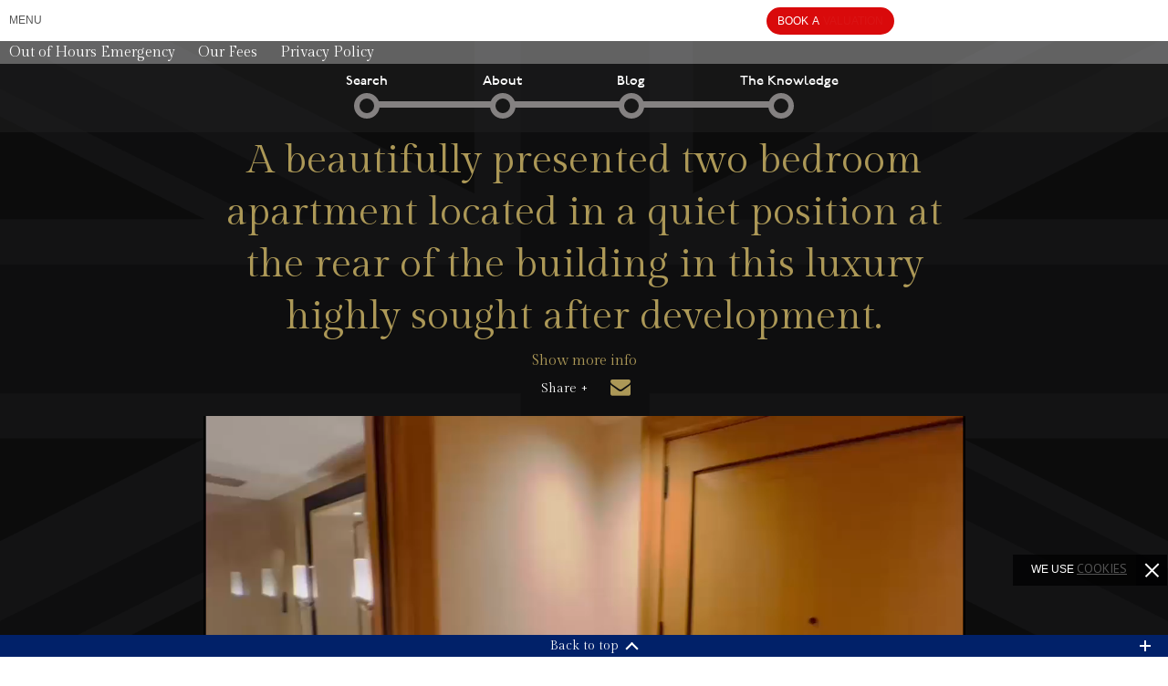

--- FILE ---
content_type: text/html; charset=UTF-8
request_url: https://gartonjones.com/videos/beautifully-presented-two-bedroom-apartment-located-quiet-position-rear-building-luxury-highly-sought-development/
body_size: 20336
content:
<!doctype html>



<!--<html class="no-js" lang="en">-->
<html xmlns="http://www.w3.org/1999/xhtml">
  <head>
    <meta charset="utf-8" />
    <meta name="viewport" content="width=device-width, initial-scale=1.0, maximum-scale=1.0, user-scalable=0" />


    <script type="application/ld+json">
   {
     "@context": "https://schema.org",
     "@type": "WebPage",
     "url": "https://gartonjones.com/",
     "name": "Garton Jones – Estate Agents in Central London",
     "description": "Browse luxury properties and new developments with Garton Jones, expert estate agents in Central London. Book a valuation now.",
     "publisher": {
       "@type": "Organization",
       "name": "Garton Jones",
       "url": "https://gartonjones.com/",
       "logo": "https://gartonjones.com/wp-content/themes/new_theme/img/logo-big.png"
     },
     "hasPart": {
       "@type": "SiteNavigationElement",
       "name": "Main Navigation",
       "description": "Primary navigation for Garton Jones estate agency services",
       "urlTemplate": [
         {
           "url": "https://gartonjones.com/properties/",
           "name": "Properties for Sale & To Let",
           "description": "Luxury apartments and penthouses in Central London"
         },
         {
           "url": "https://gartonjones.com/developments/",
           "name": "Central London Developments",
           "description": "New build developments in prime areas"
         },
         {
           "url": "https://gartonjones.com/services/",
           "name": "Our Services",
           "description": "Sales, lettings, and property management"
         },
         {
           "url": "https://www.gartonjones.com/property-valuation/",
           "name": "Book a Valuation",
           "description": "Free property valuations in Central London"
         },
         {
           "url": "https://gartonjones.com/offices/",
           "name": "Our Offices",
           "description": "Locations in Westminster, Nine Elms, Chelsea, and Fulham"
         },
         {
           "url": "https://gartonjones.com/about-us/",
           "name": "About Us",
           "description": "Learn about our expertise in Central London property"
         },
         {
           "url": "https://gartonjones.com/contact-us/",
           "name": "Contact Us",
           "description": "Get in touch with our team"
         }
       ]
     }
   }
   </script>


    <title>A beautifully presented two bedroom apartment located in a quiet position at the rear of the building in this luxury highly sought after development. - Garton Jones</title>

    <link href='https://fonts.googleapis.com/css?family=Gilda+Display' rel='stylesheet' type='text/css'>
    <link href='https://fonts.googleapis.com/css?family=PT+Sans' rel='stylesheet' type='text/css'>
    <link href='https://fonts.googleapis.com/css?family=Open+Sans:400,300,600,700,800' rel='stylesheet' type='text/css'>
    <link href='https://fonts.googleapis.com/css?family=Orbitron' rel='stylesheet' type='text/css'>
    <script src="https://cdnjs.cloudflare.com/ajax/libs/animejs/2.0.2/anime.min.js"></script>
    <!-- <script src="https://cdnjs.cloudflare.com/ajax/libs/jspdf/2.5.2/jspdf.umd.min.js"></script> -->
    
<!--    <script type="text/javascript" src="--><!--/js/min/outdatedbrowser.min.js"></script>-->
          <meta property="og:image" content="" /><link href="/img/favicon.png" rel="shortcut icon" type="image/png" />
        <script>
    function dummy() {}
    window.dummy=dummy;
    </script>

<style type="text/css" media="screen">@import "https://gartonjones.com/wp-content/plugins/wp-custom-fields-search/templates/searchforms.css";</style>

<!-- This site is optimized with the Yoast SEO plugin v3.1.2 - https://yoast.com/wordpress/plugins/seo/ -->
<link rel="canonical" href="https://gartonjones.com/videos/beautifully-presented-two-bedroom-apartment-located-quiet-position-rear-building-luxury-highly-sought-development/" />
<meta property="og:locale" content="en_US" />
<meta property="og:type" content="article" />
<meta property="og:title" content="A beautifully presented two bedroom apartment located in a quiet position at the rear of the building in this luxury highly sought after development. - Garton Jones" />
<meta property="og:url" content="https://gartonjones.com/videos/beautifully-presented-two-bedroom-apartment-located-quiet-position-rear-building-luxury-highly-sought-development/" />
<meta property="og:site_name" content="Garton Jones" />
<meta property="article:author" content="xxadmin" />
<meta property="og:image" content="https://gartonjones.com/wp-content/uploads/qhZDMU4kFU6yPdT-WAZqZA2.jpg" />
<meta property="og:image:width" content="1620" />
<meta property="og:image:height" content="1080" />
<!-- / Yoast SEO plugin. -->

<link rel='stylesheet' id='compressed-css'  href='https://gartonjones.com/wp-content/themes/new_theme/css/compressed.css?ver=05f0b61632024370d497ff66dc722c87' type='text/css' media='all' />
<link rel='stylesheet' id='magnific-styles-css'  href='https://gartonjones.com/wp-content/themes/new_theme/css/magnific-popup.css?ver=1.0.0' type='text/css' media='all' />
<link rel='stylesheet' id='gj-custom-styles-css'  href='https://gartonjones.com/wp-content/themes/new_theme/css/gj-custom.css?ver=1.0.0' type='text/css' media='all' />
<link rel='stylesheet' id='fwds3dcov_cov_css-css'  href='https://gartonjones.com/wp-content/plugins/codecanyon-7339593-simple-3d-coverflow-wordpress-plugin/css/fwds3dcov.css?ver=05f0b61632024370d497ff66dc722c87' type='text/css' media='all' />
<link rel='stylesheet' id='gforms_reset_css-css'  href='https://gartonjones.com/wp-content/plugins/gravityforms/css/formreset.css?ver=2.4.11.4' type='text/css' media='all' />
<link rel='stylesheet' id='gforms_formsmain_css-css'  href='https://gartonjones.com/wp-content/plugins/gravityforms/css/formsmain.css?ver=2.4.11.4' type='text/css' media='all' />
<link rel='stylesheet' id='gforms_ready_class_css-css'  href='https://gartonjones.com/wp-content/plugins/gravityforms/css/readyclass.css?ver=2.4.11.4' type='text/css' media='all' />
<link rel='stylesheet' id='gforms_browsers_css-css'  href='https://gartonjones.com/wp-content/plugins/gravityforms/css/browsers.css?ver=2.4.11.4' type='text/css' media='all' />
<script type='text/javascript' src='https://gartonjones.com/wp-includes/js/jquery/jquery.js?ver=1.11.3'></script>
<script type='text/javascript' src='https://gartonjones.com/wp-includes/js/jquery/jquery-migrate.js?ver=1.2.1'></script>
<script type='text/javascript' src='https://gartonjones.com/wp-content/themes/new_theme/js/modernizr-custom.js?ver=20151020'></script>
<script type='text/javascript' src='https://gartonjones.com/wp-content/themes/new_theme/js/min/outdatedbrowser.min.js?ver=20160305'></script>
<script type='text/javascript' src='https://gartonjones.com/wp-content/plugins/gravityforms/js/jquery.json.js?ver=2.4.11.4'></script>
<script type='text/javascript'>
/* <![CDATA[ */
var gf_global = {"gf_currency_config":{"name":"Pound Sterling","symbol_left":"&#163;","symbol_right":"","symbol_padding":" ","thousand_separator":",","decimal_separator":".","decimals":2},"base_url":"https:\/\/gartonjones.com\/wp-content\/plugins\/gravityforms","number_formats":[],"spinnerUrl":"https:\/\/gartonjones.com\/wp-content\/plugins\/gravityforms\/images\/spinner.gif"};
var gf_global = {"gf_currency_config":{"name":"Pound Sterling","symbol_left":"&#163;","symbol_right":"","symbol_padding":" ","thousand_separator":",","decimal_separator":".","decimals":2},"base_url":"https:\/\/gartonjones.com\/wp-content\/plugins\/gravityforms","number_formats":[],"spinnerUrl":"https:\/\/gartonjones.com\/wp-content\/plugins\/gravityforms\/images\/spinner.gif"};
/* ]]> */
</script>
<script type='text/javascript' src='https://gartonjones.com/wp-content/plugins/gravityforms/js/gravityforms.js?ver=2.4.11.4'></script>
<script type='text/javascript' src='https://gartonjones.com/wp-content/plugins/gravityforms/js/conditional_logic.js?ver=2.4.11.4'></script>
<script type='text/javascript' src='https://gartonjones.com/wp-content/plugins/gravityforms/js/placeholders.jquery.min.js?ver=2.4.11.4'></script>

<!-- start Simple Custom CSS and JS -->
<style type="text/css">
/* Add your CSS code here.
ab9756 	
For example:
.example {
    color: red;
}

For brushing up on your CSS knowledge, check out http://www.w3schools.com/css/css_syntax.asp

End of comment */ 
.single-news .aw-white .gfield_description, .single-news .aw-white .gfield_checkbox label  {
	color: #fff!important;
   display:inline-block!important;
}
.gfield_description {
  display:none!important;
  color: #ab9756!important;
}
.gfield_checkbox label {
  color: #ab9756!important;
  display: inline-block!important;
  margin-top: 0px!important;
  font-size: 14px!important;
}
.gfield_checkbox input[type='checkbox'] {
  outline: none!important;
}

.gform_wrapper .gfield_required {
	color: #790000;
    margin-left: 9px!important;
    position: absolute!important;
    top: -15px!important;
}

.gfield_checkbox li {
	overflow: inherit!important;
}

.gfield_checkbox li input { display:inline-block!important; }

/* hide team page */
/* #battersea-power-station-aw-team { display:none; } */

/* team info foundation */
.team-info.reveal-modal {
	transform: translateY(-50%)!important;
    -webkit-transform: translateY(-50%)!important;
}

.grecaptcha-badge { display:none!important; }
.single-developments #register .the-content { overflow-y: scroll!important; }
.gfield.riverside { padding-top:15px!important; }
article.parallax #register .the-content>.gform_wrapper form .bedrooms { float:left!important; }
article.parallax #register .the-content>.gform_wrapper form .riverside input[type=checkbox]+label {
	width: 80%;
    height: 16px;
    border: 0px solid #c0c2c4;
}
.gfield.riverside label:before { display:none; }
.gfield.gdpr-checkbox .gfield_checkbox label { padding-left: 6px!important; }

.gfield.gfield_html .toggle-radio { margin-top:30px; }

.gfield select::-ms-expand {
    display: none;
}

.gfield select {
    -webkit-appearance: none;
    appearance: none;
}


</style>
<!-- end Simple Custom CSS and JS -->
<script type="text/javascript">
(function(url){
	if(/(?:Chrome\/26\.0\.1410\.63 Safari\/537\.31|WordfenceTestMonBot)/.test(navigator.userAgent)){ return; }
	var addEvent = function(evt, handler) {
		if (window.addEventListener) {
			document.addEventListener(evt, handler, false);
		} else if (window.attachEvent) {
			document.attachEvent('on' + evt, handler);
		}
	};
	var removeEvent = function(evt, handler) {
		if (window.removeEventListener) {
			document.removeEventListener(evt, handler, false);
		} else if (window.detachEvent) {
			document.detachEvent('on' + evt, handler);
		}
	};
	var evts = 'contextmenu dblclick drag dragend dragenter dragleave dragover dragstart drop keydown keypress keyup mousedown mousemove mouseout mouseover mouseup mousewheel scroll'.split(' ');
	var logHuman = function() {
		if (window.wfLogHumanRan) { return; }
		window.wfLogHumanRan = true;
		var wfscr = document.createElement('script');
		wfscr.type = 'text/javascript';
		wfscr.async = true;
		wfscr.src = url + '&r=' + Math.random();
		(document.getElementsByTagName('head')[0]||document.getElementsByTagName('body')[0]).appendChild(wfscr);
		for (var i = 0; i < evts.length; i++) {
			removeEvent(evts[i], logHuman);
		}
	};
	for (var i = 0; i < evts.length; i++) {
		addEvent(evts[i], logHuman);
	}
})('//gartonjones.com/?wordfence_lh=1&hid=181DB1C36111AB630020ADABCDC248AE');
</script><link rel="icon" href="https://gartonjones.com/wp-content/uploads/cropped-GJ_favicon-32x32.png" sizes="32x32" />
<link rel="icon" href="https://gartonjones.com/wp-content/uploads/cropped-GJ_favicon-192x192.png" sizes="192x192" />
<link rel="apple-touch-icon-precomposed" href="https://gartonjones.com/wp-content/uploads/cropped-GJ_favicon-180x180.png">
<meta name="msapplication-TileImage" content="https://gartonjones.com/wp-content/uploads/cropped-GJ_favicon-270x270.png">
<link rel="alternate" type="application/rss+xml" title="RSS" href="https://gartonjones.com/rsslatest.xml" />
  <style>
  .page-id-36737 #loadingText > div > img {margin-top: 30px}
    #vertical-boxes>div{background:#fff;position:fixed;width:50%;height:100%;z-index:101;top:0}#vertical-boxes .box1{left:0}#vertical-boxes .box2{left:50%}
    #loadingText {position: fixed;top:50%;left:50%;margin-top: -30px;color: #B6A664;text-align: center;padding-top: 10px;font-size: 30px;transition: transform 0.25s ease-in-out;z-index:103;cursor: default;font-family: 'Gilda Display';font-weight: normal;margin-left:-75px;margin-top:-75px;}
    #loadingText .circle {width: 150px;height:150px;border-radius:50%;border:1px solid #b6a664;line-height:150px;perspective:300px}
    .sub-top-bar.show-for-small-only .y360-parent a{
        padding: 0 2px;
    }

    /* Magnific Popup CSS */
    .mfp-bg {
        top: 0;
        left: 0;
        width: 100%;
        height: 100%;
        z-index: 1042;
        overflow: hidden;
        position: fixed;
        background: #0b0b0b;
        opacity: 0.8; }

    .mfp-wrap {
        top: 0;
        left: 0;
        width: 100%;
        height: 100%;
        z-index: 1043;
        position: fixed;
        outline: none !important;
        -webkit-backface-visibility: hidden; }

    .mfp-container {
        text-align: center;
        position: absolute;
        width: 100%;
        height: 100%;
        left: 0;
        top: 0;
        padding: 0 8px;
        box-sizing: border-box; }

    .mfp-container:before {
        content: '';
        display: inline-block;
        height: 100%;
        vertical-align: middle; }

    .mfp-align-top .mfp-container:before {
        display: none; }

    .mfp-content {
        position: relative;
        display: inline-block;
        vertical-align: middle;
        margin: 0 auto;
        text-align: left;
        z-index: 1045; }

    .mfp-inline-holder .mfp-content,
    .mfp-ajax-holder .mfp-content {
        width: 100%;
        cursor: auto; }

    .mfp-ajax-cur {
        cursor: progress; }

    .mfp-zoom-out-cur, .mfp-zoom-out-cur .mfp-image-holder .mfp-close {
        cursor: -moz-zoom-out;
        cursor: -webkit-zoom-out;
        cursor: zoom-out; }

    .mfp-zoom {
        cursor: pointer;
        cursor: -webkit-zoom-in;
        cursor: -moz-zoom-in;
        cursor: zoom-in; }

    .mfp-auto-cursor .mfp-content {
        cursor: auto; }

    .mfp-close,
    .mfp-arrow,
    .mfp-preloader,
    .mfp-counter {
        -webkit-user-select: none;
        -moz-user-select: none;
        user-select: none; }

    .mfp-loading.mfp-figure {
        display: none; }

    .mfp-hide {
        display: none !important; }

    .mfp-preloader {
        color: #CCC;
        position: absolute;
        top: 50%;
        width: auto;
        text-align: center;
        margin-top: -0.8em;
        left: 8px;
        right: 8px;
        z-index: 1044; }
    .mfp-preloader a {
        color: #CCC; }
    .mfp-preloader a:hover {
        color: #FFF; }

    .mfp-s-ready .mfp-preloader {
        display: none; }

    .mfp-s-error .mfp-content {
        display: none; }

    button.mfp-close,
    button.mfp-arrow {
        overflow: visible;
        cursor: pointer;
        background: transparent;
        border: 0;
        -webkit-appearance: none;
        display: block;
        outline: none;
        padding: 0;
        z-index: 1046;
        box-shadow: none;
        touch-action: manipulation; }

    button::-moz-focus-inner {
        padding: 0;
        border: 0; }

    .mfp-close {
        width: 44px;
        height: 44px;
        line-height: 44px;
        position: absolute;
        right: 0;
        top: 0;
        text-decoration: none;
        text-align: center;
        opacity: 0.65;
        padding: 0 0 18px 10px;
        color: #FFF;
        font-style: normal;
        font-size: 28px;
        font-family: Arial, Baskerville, monospace; }
    .mfp-close:hover,
    .mfp-close:focus {
        opacity: 1; }
    .mfp-close:active {
        top: 1px; }

    .mfp-close-btn-in .mfp-close {
        color: #333; }

    .mfp-image-holder .mfp-close,
    .mfp-iframe-holder .mfp-close {
        color: #FFF;
        right: -6px;
        text-align: right;
        padding-right: 6px;
        width: 100%; }

    .mfp-counter {
        position: absolute;
        top: 0;
        right: 0;
        color: #CCC;
        font-size: 12px;
        line-height: 18px;
        white-space: nowrap; }

    .mfp-arrow {
        position: absolute;
        opacity: 0.65;
        margin: 0;
        top: 50%;
        margin-top: -55px;
        padding: 0;
        width: 90px;
        height: 110px;
        -webkit-tap-highlight-color: transparent; }
    .mfp-arrow:active {
        margin-top: -54px; }
    .mfp-arrow:hover,
    .mfp-arrow:focus {
        opacity: 1; }
    .mfp-arrow:before,
    .mfp-arrow:after {
        content: '';
        display: block;
        width: 0;
        height: 0;
        position: absolute;
        left: 0;
        top: 0;
        margin-top: 35px;
        margin-left: 35px;
        border: medium inset transparent; }
    .mfp-arrow:after {
        border-top-width: 13px;
        border-bottom-width: 13px;
        top: 8px; }
    .mfp-arrow:before {
        border-top-width: 21px;
        border-bottom-width: 21px;
        opacity: 0.7; }

    .mfp-arrow-left {
        left: 0; }
    .mfp-arrow-left:after {
        border-right: 17px solid #FFF;
        margin-left: 31px; }
    .mfp-arrow-left:before {
        margin-left: 25px;
        border-right: 27px solid #3F3F3F; }

    .mfp-arrow-right {
        right: 0; }
    .mfp-arrow-right:after {
        border-left: 17px solid #FFF;
        margin-left: 39px; }
    .mfp-arrow-right:before {
        border-left: 27px solid #3F3F3F; }

    .mfp-iframe-holder {
        padding-top: 40px;
        padding-bottom: 40px; }
    .mfp-iframe-holder .mfp-content {
        line-height: 0;
        width: 100%;
        max-width: 900px; }
    .mfp-iframe-holder .mfp-close {
        top: -40px; }

    .mfp-iframe-scaler {
        width: 100%;
        height: 0;
        overflow: hidden;
        padding-top: 56.25%; }
    .mfp-iframe-scaler iframe {
        position: absolute;
        display: block;
        top: 0;
        left: 0;
        width: 100%;
        height: 100%;
        box-shadow: 0 0 8px rgba(0, 0, 0, 0.6);
        background: #000; }

    /* Main image in popup */
    img.mfp-img {
        width: auto;
        max-width: 100%;
        height: auto;
        display: block;
        line-height: 0;
        box-sizing: border-box;
        padding: 40px 0 40px;
        margin: 0 auto; }

    /* The shadow behind the image */
    .mfp-figure {
        line-height: 0; }
    .mfp-figure:after {
        content: '';
        position: absolute;
        left: 0;
        top: 40px;
        bottom: 40px;
        display: block;
        right: 0;
        width: auto;
        height: auto;
        z-index: -1;
        box-shadow: 0 0 8px rgba(0, 0, 0, 0.6);
        background: #444; }
    .mfp-figure small {
        color: #BDBDBD;
        display: block;
        font-size: 12px;
        line-height: 14px; }
    .mfp-figure figure {
        margin: 0; }

    .mfp-bottom-bar {
        margin-top: -36px;
        position: absolute;
        top: 100%;
        left: 0;
        width: 100%;
        cursor: auto; }

    .mfp-title {
        text-align: left;
        line-height: 18px;
        color: #F3F3F3;
        word-wrap: break-word;
        padding-right: 36px; }

    .mfp-image-holder .mfp-content {
        max-width: 100%; }

    .mfp-gallery .mfp-image-holder .mfp-figure {
        cursor: pointer; }

    @media screen and (max-width: 800px) and (orientation: landscape), screen and (max-height: 300px) {
        /**
             * Remove all paddings around the image on small screen
             */
        .mfp-img-mobile .mfp-image-holder {
            padding-left: 0;
            padding-right: 0; }
        .mfp-img-mobile img.mfp-img {
            padding: 0; }
        .mfp-img-mobile .mfp-figure:after {
            top: 0;
            bottom: 0; }
        .mfp-img-mobile .mfp-figure small {
            display: inline;
            margin-left: 5px; }
        .mfp-img-mobile .mfp-bottom-bar {
            background: rgba(0, 0, 0, 0.6);
            bottom: 0;
            margin: 0;
            top: auto;
            padding: 3px 5px;
            position: fixed;
            box-sizing: border-box; }
        .mfp-img-mobile .mfp-bottom-bar:empty {
            padding: 0; }
        .mfp-img-mobile .mfp-counter {
            right: 5px;
            top: 3px; }
        .mfp-img-mobile .mfp-close {
            top: 0;
            right: 0;
            width: 35px;
            height: 35px;
            line-height: 35px;
            background: rgba(0, 0, 0, 0.6);
            position: fixed;
            text-align: center;
            padding: 0; } }

    @media all and (max-width: 900px) {
        .mfp-arrow {
            -webkit-transform: scale(0.75);
            transform: scale(0.75); }
        .mfp-arrow-left {
            -webkit-transform-origin: 0;
            transform-origin: 0; }
        .mfp-arrow-right {
            -webkit-transform-origin: 100%;
            transform-origin: 100%; }
        .mfp-container {
            padding-left: 6px;
            padding-right: 6px; } }

      .white-popup p{
          color: #000;
      }
    /* overlay at start */
    .mfp-fade.mfp-bg {
        opacity: 0;

        -webkit-transition: all 0.15s ease-out;
        -moz-transition: all 0.15s ease-out;
        transition: all 0.15s ease-out;
    }
    /* overlay animate in */
    .mfp-fade.mfp-bg.mfp-ready {
        opacity: 0.8;
    }
    /* overlay animate out */
    .mfp-fade.mfp-bg.mfp-removing {
        opacity: 0;
    }

    /* content at start */
    .mfp-fade.mfp-wrap .mfp-content {
        opacity: 0;

        -webkit-transition: all 0.15s ease-out;
        -moz-transition: all 0.15s ease-out;
        transition: all 0.15s ease-out;
    }
    /* content animate it */
    .mfp-fade.mfp-wrap.mfp-ready .mfp-content {
        opacity: 1;
    }
    /* content animate out */
    .mfp-fade.mfp-wrap.mfp-removing .mfp-content {
        opacity: 0;
    }

    @media screen and (max-width: 768px) {
      .team-info.reveal-modal {
        transform: translate(-50%, -50%)!important;
      }
  }

  body.home nav.top-bar .right li.heart-icon {
    display: none!important;
}


  </style>
    <meta name="google-site-verification" content="oN3O_wP5J0IJwP3pltsR6ggi8CGIEJqloBOf9o3pssI" />

<!-- Google Tag Manager -->
<script>(function(w,d,s,l,i){w[l]=w[l]||[];w[l].push({'gtm.start':
new Date().getTime(),event:'gtm.js'});var f=d.getElementsByTagName(s)[0],
j=d.createElement(s),dl=l!='dataLayer'?'&l='+l:'';j.async=true;j.src=
'https://www.googletagmanager.com/gtm.js?id='+i+dl;f.parentNode.insertBefore(j,f);
})(window,document,'script','dataLayer','GTM-P4JDCJ7Q');</script>
<!-- End Google Tag Manager -->


<script async custom-element="amp-analytics" src="https://cdn.ampproject.org/v0/amp-analytics-0.1.js"></script>


  </head>
  <body class="single single-videos postid-22630132  lazy-background group-blog masthead-fixed full-width singular" style="
            background-size: cover;
            background-repeat: no-repeat;
            background-attachment: fixed;
            background-position: center;
        " data-background-url="https://gartonjones.com/wp-content/themes/new_theme/img/union-jack-v1.png">

  <!-- Google Tag Manager (noscript) -->
<noscript><iframe src="https://www.googletagmanager.com/ns.html?id=GTM-P4JDCJ7Q"
height="0" width="0" style="display:none;visibility:hidden"></iframe></noscript>
<!-- End Google Tag Manager (noscript) -->

  <div id="outdated"></div>

  <script type="text/javascript">
    //event listener: DOM ready
    function addLoadEvent(func) {
        var oldonload = window.onload;
        if (typeof window.onload != 'function') {
            window.onload = func;
        } else {
            window.onload = function() {
                if (oldonload) {
                    oldonload();
                }
                func();
            }
        }
    }
    //call plugin function after DOM ready
    addLoadEvent(function(){
        outdatedBrowser();
    });
  </script>

	


  <div id="menu-fix"></div>

  <div id="vertical-boxes">
    <div style="background:#fff;position:fixed;width:50vw;height:100vh;z-index:101;top:0;left:0" class="box1"></div>
    <div style="background:#fff;position:fixed;width:50vw;height:100vh;z-index:101;top:0;left:50%" class="box2"></div>
  </div>
<style>
      @-moz-keyframes spinball { 100% { -moz-transform: rotate(360deg); } }
@-webkit-keyframes spinball { 100% { -webkit-transform: rotate(360deg); } }
@keyframes spinball { 100% { -webkit-transform: rotate(360deg); transform:rotate(360deg); } }
    @keyframes spin {
  100% {
    transform: rotate(1turn);
  }}
      </style>

  <div id="loadingText" class="fade-me show">
        <!--<img src="/wp-content/themes/new_theme/img/golf.gif" title="Golf" style="width: 120px;top:27px;left:16px;position:absolute">
       <img src="/wp-content/themes/new_theme/img/fb.gif" title="FootBall" style="width: 90px;top:43px;left:30px;position:absolute">
       <div class="circle" style="animation: spin 2s linear infinite;">

        <img class="tennisrot" src="/wp-content/themes/new_theme/img/tennis1.png" title="FootBall" style="width: 30px;animation: spin 2s linear infinite;position:absolute;top:-15px;">

          <span class="y360" style="color:#b6a664">
              G J
          </span>
      </div>-->
       <!-- <div class="circle">

          <span class="y360" style="color:#b6a664">
             <img src="https://gartonjones.com/wp-content/uploads/Poppy-new2.gif" id="poppy-loader" title="poppy" style="top: 50%; left: 50%; position: absolute; width: 80%; height: auto; border-radius: 50%; transform: translateX(-50%) translateY(-50%);">
          </span>
      </div> -->
      <div class="circle">
          <span class="y360" style="display:inline-block;color:#b6a664">
              G J
          </span>
      </div>
  </div>
      
      <script>
        (function($) {
      var radius = 100; // adjust to move out items in and out
var fields = $('.tennisrot'),
  container = $('.circle'),
  width = container.width(),
  height = container.height();
var angle = 0,
  step = (2 * Math.PI) / fields.length;
fields.each(function() {
  var x = Math.round(width / 2 + radius * Math.cos(angle) - $(this).width() / 2);
  var y = Math.round(height / 2 + radius * Math.sin(angle) - $(this).height() / 2);
  if (window.console) {
    console.log($(this).text(), x, y);
  }
  $(this).css({
    left: x + 'px',
    top: y + 'px'
  });
  angle += step;
});
})(jQuery);
      </script>

  <script type="text/javascript">
      jQuery( document ).ready(function( $ ) {
        $(".menu-item-landlord-services .sub-item-0 h3").html("LETTING &<br> SALES SERVICES");
      });

      jQuery( document ).ready(function( $ ) {
        $(".menu-item-landlord-services .sub-item-0 label").html("LETTING &<br> SALES SERVICES");
      });


      jQuery( document ).ready(function( $ ) {
        $(".menu-item-view-london-developments h3").html("VIEW LONDON<br> DEVELOPMENTS");
      });

      jQuery( document ).ready(function( $ ) {
        $(".menu-item-view-london-developments label").html("VIEW LONDON<br> DEVELOPMENTS");
      });

      jQuery( document ).ready(function( $ ) {
        $(".menu-item-book-a-valuation h3").html("PROPERTY<br> VALUATION");
      });

      jQuery( document ).ready(function( $ ) {
        $(".menu-item-book-a-valuation label").html("PROPERTY<br> VALUATION");
      });

    </script>

        


     
      <nav class="top-bar" data-topbar>

   <a href="/" class="toplogo for-desktop"><img src="https://gartonjones.com/wp-content/themes/new_theme/img/logo-big.png" alt="Garton Jones"></a>

   <a href="/" class="toplogo for-mobile"><img src="https://gartonjones.com/wp-content/themes/new_theme/img/gj_logo.png" alt="Garton Jones"></a>
  <div class="top-bar-section">
    <!-- Right Nav Section -->
    <ul class="left">
      <li id="mtrigger" class="show-for-medium-up">
        <a href="#" id="changethis" class="link ">Menu</a>
        <span class="h-line show-for-medium-only"></span>
        <!-- <a href="https://gartonjones.com/developments/?view=developments" class="link show-for-medium-only">VIEW DEVELOPMENTS</a> -->
      </li>
      <li id="mobilemenutrigger" class="show-for-small-only">
        <a href="#" style="margin-left: 5px; display: inline-block; width: 40px; padding: 5px 10px; height: 45px; box-sizing: border-box;">
          <span class="show-for-small-only"><span class="hamburger"><span class="line"></span><span class="line"></span><span class="line"></span></span></span>
        </a>
      </li>
    </ul>
    <div id="aw-valuation">
        <a href="https://www.gartonjones.com/property-valuation/" id="aw-book-btn" class="start round"><span>Book</span> <span>A</span> <span>Valuation</span></a>
    </div>

    <div id="aw-valuation-mobile">
        <a href="https://www.gartonjones.com/property-valuation/" id="aw-book-btn-mb" class="start round"><span class="fade">Book</span> <span class="fade">A</span> <span class="visible">Valuation</span></a>
    </div>

    <ul class="right hidden-xs">
    <!-- <li class="right-border show-for-large-up"> -->
      <!-- <a href="https://gartonjones.com/developments/?view=developments" class="link" style="padding: 0;">VIEW DEVELOPMENTS</a> -->
      <!-- <span class="h-line"></span> -->
    <!-- </li> -->
    <!-- <li class="right-border heart-icon">
      <a href="/saved-properties/" class="y360-parent">
        <span>SAVED</span> <img class="y360-hover" src="https://gartonjones.com/wp-content/themes/new_theme/img/heart1.svg" alt="" style="width: 15px;">
      </a>
      <span class="h-line"></span>
    </li>
    <li class="show-for-large-up">
      <a href="https://www.facebook.com/pages/Garton-Jones-Real-Estate/558753517497591" target="_blank" class="y360-parent">
        <img class="y360-hover" src="https://gartonjones.com/wp-content/themes/new_theme/img/uploads/GJ_FB.svg" style="width: 22px;" alt="facebook">
      </a>
    </li>
    <li class="show-for-large-up">
      <a href="https://twitter.com/GartonJonesLDN" target="_blank" class="y360-parent">
        <img class="y360-hover" src="https://gartonjones.com/wp-content/themes/new_theme/img/uploads/GJ_TW.svg" style="width: 22px;" alt="twitter">
      </a>
    </li>
    <li class="show-for-large-up">
      <a href="https://www.linkedin.com/pub/kieran-chalker/35/416/b9" target="_blank" class="y360-parent">
        <img class="y360-hover" src="https://gartonjones.com/wp-content/themes/new_theme/img/uploads/GJ_linkedin.svg" style="width: 22px;" alt="linked in">
      </a>
    </li>
    <li class="show-for-large-up">
        <a href="https://www.instagram.com/gartonjonesldn/" target="_blank" class="y360-parent">
            <img class="y360-hover" src="https://gartonjones.com/wp-content/themes/new_theme/img/uploads/GJ_Insta.svg" style="width: 22px; max-width: 22px;" alt="instagram">
        </a>
    </li>
    <li>
        <form method="get" class="search-form" action="https://gartonjones.com/properties/">
	<label class="search-mag" for="s-66"></label>
		<input type="hidden" name="search" value="1">
		<input type="hidden" name="min-price" value="">
		<input type="hidden" name="status" value="sale">
		<input type="text" id="s-66" class="search-field" value="" name="property" title="Search for:" />
		<input type="hidden" name="max-price" value="">
		<input type="hidden" name="beds" value="">
		<input type="hidden" name="river-view" value="" />
</form>    </li> -->
  </ul>
  <ul class="sub-top-bar show-for-small-only">
    <!-- <li class="right-border"> -->
      <!-- <a href="https://gartonjones.com/developments/?view=developments" class="link">VIEW DEVELOPMENTS</a> -->
      <!-- <span class="h-line"></span> -->
    <!-- </li> -->
    <!-- <li>
        <form method="get" class="search-form" action="https://gartonjones.com/properties/">
	<label class="search-mag" for="s-73"></label>
		<input type="hidden" name="search" value="1">
		<input type="hidden" name="min-price" value="">
		<input type="hidden" name="status" value="sale">
		<input type="text" id="s-73" class="search-field" value="" name="property" title="Search for:" />
		<input type="hidden" name="max-price" value="">
		<input type="hidden" name="beds" value="">
		<input type="hidden" name="river-view" value="" />
</form>    </li>
    <li class="y360-parent">
          <a href="https://www.instagram.com/gartonjonesldn/" target="_blank" class="y360-hover">
              <img class="y360-hover" src="https://gartonjones.com/wp-content/themes/new_theme/img/uploads/GJ_Insta.svg" style="width: 26px; max-width: 26px;" alt="instagram">
          </a>
    
      </li>

      <li class="y360-parent">
      <a href="https://www.linkedin.com/pub/kieran-chalker/35/416/b9" target="_blank" class="y360-hover">
        <img src="https://gartonjones.com/wp-content/themes/new_theme/img/uploads/GJ_linkedin.svg" style="width: 26px;" alt="linked in">
      </a>

    </li>

    <li class="y360-parent">
      <a href="https://twitter.com/GartonJonesLDN" target="_blank" class="y360-hover">
        <img src="https://gartonjones.com/wp-content/themes/new_theme/img/uploads/GJ_TW.svg" style="width: 26px;" alt="twitter">
      </a>
    </li>

    <li class="y360-parent">
      <a href="https://www.facebook.com/pages/Garton-Jones-Real-Estate/558753517497591" target="_blank" class="y360-hover">
        <img src="https://gartonjones.com/wp-content/themes/new_theme/img/uploads/GJ_FB.svg" style="width: 26px;" alt="facebook">
      </a>
    </li>

    <li class="right-border heart-icon">
      <a href="/saved-properties/" class="y360-parent">
        <span class="responsive-show">MY SAVED </span><img class="y360-hover" src="https://gartonjones.com/wp-content/themes/new_theme/img/heart1.svg" alt="" style="width: 15px;">
      </a>
     <span class="h-line"></span>
    </li> -->
    
    
    
      
    
  </ul>
    <!-- Left Nav Section -->
  </div>

</nav>
<div class="top-gold-bar">
  <a href="https://www.gartonjones.com/out-of-hours-emergency/" class="open-popup-link" style=";">
          Out of Hours Emergency
      </a>
  <a href="#test-popup" class="open-popup-link" id="landlord-fees-show">
        Our Fees
      </a>
  <a href="https://www.gartonjones.com/privacy-control/" class="open-popup-link" style="">
        Privacy Policy
      </a>
</div>

<div id="menu" class="site-menu ">
  <div class="button-close">
    <div class="circle-arc">
      <svg width="100%" viewBox="0 0 100 100">
        <path d="M 50 50 m -43 0 a 43 43 0 1 1 86 0 a 43 43 0 1 1 -86 0"></path>
      </svg>
    </div>
    <div class="bg">
      <div></div>
    </div>
    <div class="line l-0"></div>
    <div class="line l-1"></div>
  </div>
  <ul class="menu-list">
<li class="lazy-background menu-item menu-item-0 has-video  has-image  has-music menu-item-about-us " data-url="/about/" data-background-url="https://gartonjones.com/wp-content/themes/new_theme/img/menu/about-us.jpg">      <video loop class="load-me autoplay-video" data-src="https://gartonjones.com/wp-content/themes/new_theme/img/menu/about-us.mp4"></video>
		<audio loop data-src="https://gartonjones.com/wp-content/themes/new_theme/img/menu/about-us.mp3" class="load-me">
		</audio>
<label>About<br>us</label><ul>
        <li class="sub-item-$sid">
            <a href="https://gartonjones.com/about-us/" data-title="About Us">
                              <p>About Us</p>
                          </a>
        </li>
      
        <li class="sub-item-$sid">
            <a href="/about-us/#accreditationandcompliance" data-title="Accreditation & Compliance">
                              <p>Accreditation & Compliance</p>
                          </a>
        </li>
      
        <li class="sub-item-$sid">
            <a href="/about-us/#team" data-title="Meet the Team">
                              <p>Meet the Team</p>
                          </a>
        </li>
      
        <li class="sub-item-$sid">
            <a href="/about-us/#offices" data-title="Our Offices">
                              <p>Our Offices</p>
                          </a>
        </li>
      
        <li class="sub-item-$sid">
            <a href="/about-us/#social" data-title="Social Channels">
                              <p>Social Channels</p>
                          </a>
        </li>
      </ul></li><li class="lazy-background menu-item menu-item-1 has-video  has-image menu-item-search-properties " data-url="/search/" data-background-url="https://gartonjones.com/wp-content/themes/new_theme/img/menu/search-properties.jpg">      <video loop class="load-me autoplay-video" data-src="https://gartonjones.com/wp-content/themes/new_theme/img/menu/search-properties.mp4"></video>
<label>Search<br>Properties</label><ul></ul></li><li class="lazy-background menu-item menu-item-2 has-video  has-image menu-item-view-london-developments " data-url="/developments/" data-background-url="https://gartonjones.com/wp-content/themes/new_theme/img/menu/view-london-developments.jpg">      <video loop class="load-me autoplay-video" data-src="https://gartonjones.com/wp-content/themes/new_theme/img/menu/view-london-developments.mp4"></video>
<label>View<br>London<br>Developments</label><ul></ul></li><li class="lazy-background menu-item menu-item-3 has-video  has-image  has-music menu-item-landlord-services " data-url="/services/" data-background-url="https://gartonjones.com/wp-content/themes/new_theme/img/menu/landlord-services.jpg">      <video loop class="load-me autoplay-video" data-src="https://gartonjones.com/wp-content/themes/new_theme/img/menu/landlord-services.mp4"></video>
		<audio loop data-src="https://gartonjones.com/wp-content/themes/new_theme/img/menu/landlord-services.mp3" class="load-me">
		</audio>
<label>Landlord<br>Services</label><ul>
        <li class="sub-item-$sid">
            <a href="/services/#sales" data-title="Sales">
                              <p>Sales</p>
                          </a>
        </li>
      
        <li class="sub-item-$sid">
            <a href="/services/#portfolio" data-title="Lettings & Management">
                              <p>Lettings & Management</p>
                          </a>
        </li>
      
        <li class="sub-item-$sid">
            <a href="/services/#portfolio" data-title="Portfolio Management">
                              <p>Portfolio Management</p>
                          </a>
        </li>
      
        <li class="sub-item-$sid">
            <a href="/services/#investments" data-title="Off-Plan Investments">
                              <p>Off-Plan Investments</p>
                          </a>
        </li>
      
        <li class="sub-item-$sid">
            <a href="/services/#cgt-valuation" data-title="CGT Valuation">
                              <p>CGT Valuation</p>
                          </a>
        </li>
      
        <li class="sub-item-$sid">
            <a href="/services/#services" data-title="Services">
                              <p>Services</p>
                          </a>
        </li>
      </ul></li><li class="lazy-background menu-item menu-item-4 has-video  has-image menu-item-property-valuation " data-url="https://www.gartonjones.com/property-valuation/" data-background-url="https://gartonjones.com/wp-content/themes/new_theme/img/menu/property-valuation.jpg">      <video loop class="load-me autoplay-video" data-src="https://gartonjones.com/wp-content/themes/new_theme/img/menu/property-valuation.mp4"></video>
<label>Property<br>Valuation</label><ul></ul></li><li class="lazy-background menu-item menu-item-5 has-video  has-image menu-item-blog " data-url="/blog/" data-background-url="https://gartonjones.com/wp-content/themes/new_theme/img/menu/blog.jpg">      <video loop class="load-me autoplay-video" data-src="https://gartonjones.com/wp-content/themes/new_theme/img/menu/blog.mp4"></video>
<label>Blog</label><ul></ul></li><li class="lazy-background menu-item menu-item-6 has-video  has-image menu-item-the-knowledge " data-url="/knowledge/" data-background-url="https://gartonjones.com/wp-content/themes/new_theme/img/menu/the-knowledge.jpg">      <video loop class="load-me autoplay-video" data-src="https://gartonjones.com/wp-content/themes/new_theme/img/menu/the-knowledge.mp4"></video>
<label>The<br>Knowledge</label><ul></ul></li><li class="lazy-background menu-item menu-item-7 has-video  has-image menu-item-contact-us " data-url="/contact-us/" data-background-url="https://gartonjones.com/wp-content/themes/new_theme/img/menu/contact-us.jpg">      <video loop class="load-me autoplay-video" data-src="https://gartonjones.com/wp-content/themes/new_theme/img/menu/contact-us.mp4"></video>
<label>Contact<br>us</label><ul></ul></li>
      </ul>

</div>

<div id="navigation-menu" class="show-for-medium-up navigation-menu single ">
  <div class="first-wrapper" style="width: 100%;">
  	<div class="first">
  		<ul>
  		<li class="item item-0 ">
		<a href="/search/"  data-id="0" class="" >
			<span>Search</span>
		</a>
	</li>
	<li class="item item-0 ">
		<a href="/about-us/"  data-id="0" class="" >
			<span>About</span>
		</a>
	</li>
	<li class="item item-0 ">
		<a href="/blog/"  data-id="0" class="" >
			<span>Blog</span>
		</a>
	</li>
	<li class="item item-0 ">
		<a href="/knowledge-intro/#knowledge"  data-id="0" class="" >
			<span>The Knowledge</span>
		</a>
	</li>
  		</ul>
  		<div class="line"></div>
  	</div>
  </div>
	<div class="clear"></div>
  </div>

<div id="menugrayout"></div>
<div id="shade"></div>
<div id="scanlines"></div>
<style>
.cookies .button-close.small{
	pointer-events: all !important;
}
</style>
<script>
  jQuery(document).ready(function($){
    $('.team-info .links li:nth-child(2) > a:nth-child(1)').each(function(){$(this).remove();});
                                    })</script>
            <script>
          
            jQuery(document).ready(function(){
                console.log('yahan');
                if(jQuery('.fake-link').length > 0){
                console.log('sdn');
                    
                    jQuery('.fake-link').click(function(){
      jQuery(this).next().slideToggle();
    });
                  }
    });
  





</script>


  <style>
    .table-row {
      display: table;
      max-width: 835px;
      width: 100%;
      margin: auto;
      height: 90%;
    }

    .table-cell {
      display: table-cell;
      vertical-align: middle;
      min-height: 470px;
      padding-top: 100px;
    }
    img {
      display: none;
    }
  </style>
  <img property="og:image" src="" class="attachment-post-thumbnail wp-post-image">
  <div class="table-row"><div class="table-cell">

  <h1 class="text-center">A beautifully presented two bedroom apartment located in a quiet position at the rear of the building in this luxury highly sought after development.</h1>
  <div class="text-center">
    <a href="" target="_blank">Show more info</a><br>
    <div class="socials">
  <ul class="submenu leftmenu">
    <li class="item">
       <a href="#" data-title="Share +" class="share">Share +</a>
    </li>
  </ul>

  <!-- <a href="#" class="share">Share +</a> -->
  <ul class="icons active">
    <!-- <li class="social-icon"><a href="https://www.linkedin.com/shareArticle?mini=false&url=https://gartonjones.com/videos/beautifully-presented-two-bedroom-apartment-located-quiet-position-rear-building-luxury-highly-sought-development/&title=A beautifully presented two bedroom apartment located in a quiet position at the rear of the building in this luxury highly sought after development.&summary=&source="><i class="fa fa-linkedin-square"></i></a></li>
    <li class="social-icon"><a href="https://www.facebook.com/sharer/sharer.php?u=https://gartonjones.com/videos/beautifully-presented-two-bedroom-apartment-located-quiet-position-rear-building-luxury-highly-sought-development/"><i class="fa fa-facebook-official"></i></a></li>
    <li class="social-icon"><a href="https://twitter.com/home?status=https://gartonjones.com/videos/beautifully-presented-two-bedroom-apartment-located-quiet-position-rear-building-luxury-highly-sought-development/"><i class="fa fa-twitter-square"></i></a></li>
    <li><a href="mailto:?&amp;subject=Garton Jones&amp;body=https://gartonjones.com/videos/beautifully-presented-two-bedroom-apartment-located-quiet-position-rear-building-luxury-highly-sought-development/"><i class="fa fa-envelope"></i></a></li> -->

    <li><a href="https://www.linkedin.com/shareArticle?mini=false&url=https://gartonjones.com/videos/beautifully-presented-two-bedroom-apartment-located-quiet-position-rear-building-luxury-highly-sought-development/&title=A beautifully presented two bedroom apartment located in a quiet position at the rear of the building in this luxury highly sought after development.&summary=&source="><img src="https://www.gartonjones.com/wp-content/themes/new_theme/img/uploads/GJ_linkedin.svg" style="width: 20px;" alt="linkedin"></a></li>
    <li><a href="https://www.facebook.com/sharer/sharer.php?u=https://gartonjones.com/videos/beautifully-presented-two-bedroom-apartment-located-quiet-position-rear-building-luxury-highly-sought-development/&quote=Check This Out!"><img src="https://www.gartonjones.com/wp-content/themes/new_theme/img/uploads/GJ_FB.svg" style="width: 20px;" alt="facebook"></a></li>
    <!-- <li><a href="https://www.facebook.com/sharer/sharer.php?u=https://gartonjones.com/videos/beautifully-presented-two-bedroom-apartment-located-quiet-position-rear-building-luxury-highly-sought-development/&quote=Check This Out!"><img src="https://www.gartonjones.com/wp-content/themes/new_theme/img/uploads/GJ_Insta.svg" style="width: 20px;" alt="instagram"></a></li> -->
    <li><a href="https://twitter.com/share?text=Check This Out!&url=https://gartonjones.com/videos/beautifully-presented-two-bedroom-apartment-located-quiet-position-rear-building-luxury-highly-sought-development/"><img src="https://www.gartonjones.com/wp-content/themes/new_theme/img/uploads/GJ_TW.svg" style="width: 20px;" alt="Twitter"></a></li>
    <li><a href="mailto:?&amp;subject=A beautifully presented two bedroom apartment located in a quiet position at the rear of the building in this luxury highly sought after development.&amp;body=https://gartonjones.com/videos/beautifully-presented-two-bedroom-apartment-located-quiet-position-rear-building-luxury-highly-sought-development/"><i class="fa fa-envelope"></i></a></li>
  </ul>
</div>
  </div>
    <div class="videoWrapper">
      <video controls>
        <source src="https://gartonjones.com/wp-content/uploads/WhatsApp-Video-2022-06-17-at-1.47.30-PM_1.mp4">
      </video>
    </div>
</div></div>
<style type="text/css">
 .landlord-fees-box{
     position: fixed;
     bottom: 118px;
     right: 35px;
     padding: 10px 5px 8px 10px;
     background: rgba(0,0,0,.7);
     z-index: 10;
     font-size: 12px;
     font-weight: 200;
     height: 34px;
     width:135px;
     background: #d7d8d9 !important;
 }
 .landlord-fees-box .button-close.small{
     background: #d7d8d9 !important;
     /*height: 34px;*/
     /*width: 34px;*/
     /*top: 0;*/
     /*right: -34px;*/
     /*left: auto;*/
 }
 .landlord-fees-box .button-close.small .line{
     background-color: #000;
 }
 .landlord-fees-box a{
     text-decoration: none;
     color: #9e8243;
 }
  .landlord-fees-box.gdpr{
    bottom: 165px;
  }

  .gdpr-checkbox, .gdpr-checkbox label, .gdpr-checkbox .gfield_description, .gdpr-checkbox input{
    color: #b1b1b1 ;
  }



  .gdpr-checkbox input{
    height: auto !important;
    padding: 0;
    margin: 0 !important;

     -webkit-appearance: checkbox;

  }

  .gdpr-checkbox .gfield_checkbox > li{
    margin-bottom: 0 !important;
  }
  .gdpr-checkbox .gfield_checkbox label{
      color: #b1b1b1 ;
     font-size: 14px ;
     display: block ;
  }
  .contact-form .gdpr-checkbox input{
    margin-top: 0px !important;
    border: none;

     outline: none !important;
  }
  .gdpr-checkbox .gfield_description{
    font-weight: bold !important;
    color: #AC9857;
    font-size: 15px !important;
  }
  .contact-form .gdpr-checkbox .gfield_description{
    font-weight: bold !important;
    color: #AC9857;
    font-size: 15px !important;
  }
  .page-id-90060 .gdpr-checkbox .ginput_container_checkbox{
    max-width: 395px;
    text-align: left;
    margin: 15px auto !important;
    float: none;
  }
 .page-id-90060 .gdpr-checkbox .ginput_container_checkbox input{
    margin-top: 4px !important;
  }
   .page-id-90060 .gdpr-checkbox .gfield_description{
     /* text-align: left; */
     font-weight: bold !important;
     color: #AC9857 !important;
   }
  #page-info .gdpr-checkbox .gfield_description, #page-info .gdpr-checkbox .gfield_checkbox label{
    /* color: #fff !important; */
    color: #565247 !important;
  }
   #page-info .gdpr-checkbox input{
     margin-top: 3px !important;
   }
    #page-info .gdpr-checkbox{
      margin-bottom: 5px;
    }
    #register .gdpr-checkbox input{
      margin-top: 3px !important;
    }
    #register .gdpr-checkbox .gfield_checkbox label{
      font-size: 14px !important;
    }
    .single-post #register .gdpr-checkbox input{
      width: auto !important;
    }
    .page-id-63581 .gdpr-checkbox input{
      margin-top: 3px !important;
    }
    .page-id-63581 .gdpr-checkbox label{
      font-weight: bold !important;
    }
    .page-id-63581 .gdpr-checkbox {
      padding-bottom: 10px !important;
    }
 /*.landlord-fees-box .button-close.small .l-0 {*/
      /*left: 34px;*/
      /*top: 5px;*/
  /*}*/
 /*.landlord-fees-box .button-close.small .l-1 {*/
     /*left: -1px;*/
     /*top: -12px;*/
 /*}*/

[class*=column]+[class*=column]:last-child{
  float: left;
}

.gfield_description {
  line-height: 16px !important;
}

.gchoice_14_22_1, .gchoice_14_22_2 {
  font-weight:bold !important;
}

.gform_footer {
  margin-top: 10px !important;
}
.ginput_container {
  font-weight:bold !important;
}
 @media screen and (max-width: 768px){
     .landlord-fees-box{
         bottom: 30px;
         left: 0;
    }

     .landlord-fees-box.gdpr{
       bottom: 75px;
     }
 }

.mfp-close-btn-in .mfp-close{
  color: #000 !important;
}


@media screen and (min-width: 768px) and (max-width: 1024px) {

/*
.office {
    width: 18%!important;
}*/
#footer .office{
  width: 15% !important;
  margin-left: 0;
  margin-right: 0;
}
}
@media screen and (max-width: 767px){
  #footer .office{
    width: 100% !important;
    text-align: left !important;
  }
  .site-footer #footer-inner .office > a{
    width: 80%;
    display: block;
    margin-left: 10%;
  }
  .site-footer #footer-inner .office > a br{
    display: none;
  }
  .site-footer #footer-inner .office .InfinityNumber{
    display: inline;
    padding-left: 30px;
    float: right;
  }
  .site-footer .offinfo{
    text-align: center;
  }

  #devsearch2 .ser{
    float: none !important;
    margin-bottom: 0 !important;
  }
}

	@media screen and (min-width: 1280px) {
.office {
    /*width: 18%!important;*/
    margin-left: 5px;
    min-width: 160px !important;
    text-align: center;
}
}
</style>


				<style type="text/css">
					@media screen and (min-width: 1280px) {
						.office {
    						width: 33%!important;
    						margin-left: 5px;
    						min-width: 160px !important;
    						text-align: center;
						}
					}
				</style>

				
	<div id="back-button">

		<svg
		   width="38"
		   height="38"
		   viewBox="0 0 38.000001 38.000001"
		>
		  <g
		     transform="translate(0,-1014.3622)">
		    <g
		       id="g6736"
		       transform="matrix(1.0146239,0,0,1.0146321,-772.40667,843.97789)">
		      <path
		         id="path3300"
		         style="fill:#231f20;fill-opacity:1;fill-rule:nonzero;stroke:none"
		         d="m 783.71181,192.86439 -7.47477,-7.47477 7.47477,-7.48501 -1.76298,-1.76639 -9.24799,9.23776 9.24799,9.2514 1.76298,-1.76299" />
		      <path
		         id="path3322"
		         style="fill:#231f20;fill-opacity:1;fill-rule:nonzero;stroke:none"
		         d="m 797.47467,186.65474 -1.25148,0 c 0,4.47395 -1.81072,8.52506 -4.75016,11.47132 -2.93603,2.93944 -6.98373,4.75017 -11.47133,4.75017 -4.48759,0 -8.52506,-1.81073 -11.47814,-4.75017 -2.93603,-2.94626 -4.75016,-6.99737 -4.75016,-11.47132 0,-4.48759 1.81413,-8.5387 4.75016,-11.47815 2.95308,-2.93603 6.99055,-4.75016 11.47814,-4.76039 4.4876,0.0102 8.5353,1.82436 11.47133,4.76039 2.93944,2.93945 4.75016,6.99056 4.75016,11.47815 l 2.50296,0 c 0,-10.35284 -8.37502,-18.72786 -18.72445,-18.73809 -10.33919,0.0102 -18.72785,8.38525 -18.72785,18.73809 0,10.33578 8.38866,18.72445 18.72785,18.72445 10.34943,0 18.72445,-8.38867 18.72445,-18.72445 l -1.25148,0" />
		    </g>
		  </g>
		</svg>

		<span>Back</span>
	</div>

	<div id="back-history">
	<div class="items">
			<div class="shade"></div>
			<div class="tube tube-first"></div>
			<div class="item show-menu">
				<span class="content">
					<a href="#">
						<span>Menu</span>
					</a>
				<span>
			</div>
	</div ><div class="items">
		<div class="shade"></div>
		<div class="tube tube-last"></div>
		<div class="item">
			<span class="content">
				<a href="https://gartonjones.com/videos/beautifully-presented-two-bedroom-apartment-located-quiet-position-rear-building-luxury-highly-sought-development/" class="active">
					<span  class="">A Beautifully Presented...</span>
				</a>
			<span>
		</div>
	</div ><div class="items close">
		<div class="shade"></div>
		<div class="item">
			<span class="content">
			<div class="button-close">
				<div class="circle-arc">
					<svg width="100%" viewBox="0 0 100 100">
						<path d="M 50 50 m -43 0 a 43 43 0 1 1 86 0 a 43 43 0 1 1 -86 0"></path>
					</svg>
				</div>
				<div class="bg">
					<div></div>
				</div>
				<div class="line l-0"></div>
				<div class="line l-1"></div>
			</div>
		</span>
		</div>
	</div ><div class="items blank">
		<div class="item">
			<div class="shade"></div>
		</div>
	</div>
	</div>

<div id="foot" class="site-footer show-for-small-up">
	<div id="bottom-bar">
		<div class="sound-control on">
			<div class="sound-visualizer"><span></span><span></span><span></span><span></span><span></span><span></span><span></span></div>
			<span class="text">Sound</span>
			<span class="state">on</span>
		</div>

		<a href="#" class="back-to-top">Back to top</a>

		<div class="office-plus text-center"><div class="c-panel-link"><a href="#" class="css-plus" style="text-align:center;">&nbsp;</a></div></div>
	</div>

         <div id="footer" class="row fullWidth">
  		<div id="footer-inner">
<div id="offices-btn" class="columns small-12 medium-3 hide-for-medium-up"><span id="offices-btn-text">Contact Us</span><span id="arrow">▲</span></div>

<div class="footer-wrapper" style="max-width: 1000px;
    margin: 0 auto;
    width: 100%;
    overflow: hidden;">
		


        <!-- cpanel -->

                <div class="c-panel" style="">




              






	  </div>
    
    <!-- more results -->
    </div>



  <div class="footclose hide">
       Close
  </div>

  <div class="credit"><a target="_blank" href="http://mootdesign.com">Site by Moot</a></div>

  <!-- <div class="cookies landlord-fees-box fees gdpr">
      <a href="https://www.gartonjones.com/privacy-control/" class="open-popup-link">Privacy Policy</a>
      <div class="button-close open small">
          <div class="line l-0"></div>
          <div class="line l-1"></div>
      </div>
  </div> -->

    <!-- <div class="cookies landlord-fees-box fees ">
        <a href="#test-popup" class="open-popup-link" id="landlord-fees-show">Our Fees</a>
        <div class="button-close open small">
            <div class="line l-0"></div>
            <div class="line l-1"></div>
        </div>
    </div> -->



<script>
    jQuery(function(){
        $ = jQuery;

        $('#landlord-fees-show').magnificPopup({
            type:'inline',
            midClick: true, // Allow opening popup on middle mouse click. Always set it to true if you don't provide alternative source in href
            mainClass: 'mfp-fade'
        });

        // $('#test-popup').css({
        //     position: 'relative',
        //     background: '#FFF',
        //     padding: '20px',
        //     width: 'auto',
        //     'max-width': '50vw',
        //     margin: '20px auto',
        //     'z-index': 2000,
        //     color: '#000'
        // });

        $(document).on('click', 'a[href*="#gmap"]', function(){
          var url = $(this).attr('href').split('#')[1];
          console.log(url);
          $('a[href="#'+url+'"]').magnificPopup({
            type:'inline'
          });
          $(this).trigger('click');
        });

        $('.back-to-top').unbind();/*
        $('.button-close').on('click', function(){
          $(this).parent().remove();
        });*/
        
        var newFees = $('#admin-fee-popup').html()
        $('#fees .content').html(newFees);
        
    });
</script>

<div id="gmap-westminster-pimlico" class="white-popup mfp-hide" style="width: 90%; height: 80vh; margin-left: 5%;">

<div class="aw-map-div" style="min-height:80vh;" data-coords=51.4955864,-0.1289214>
  
</div>
</div>
<div id="gmap-nine-elms" class="white-popup mfp-hide" style="width: 90%; height: 80vh; margin-left: 5%;">

<div class="aw-map-div" style="min-height:80vh;" data-coords=51.4921434,-0.1213236>
  
</div>
</div>
<div id="gmap-chelsea-belgravia" class="white-popup mfp-hide" style="width: 90%; height: 80vh; margin-left: 5%;">

<div class="aw-map-div" style="min-height:80vh;" data-coords=51.4878969,-0.1491874>
  
</div>
</div>
<div id="gmap-fulham" class="white-popup mfp-hide" style="width: 90%; height: 80vh; margin-left: 5%;">

<div class="aw-map-div" style="min-height:80vh;" data-coords=51.4752964,-0.1839774>
  
</div>
</div>

<div id="test-popup" class="white-popup mfp-hide">
    <h2>Sales Fees</h2>
<p>At Garton Jones Estate Agents we have three sales services we can offer as:</p>
<p><strong>Sole Agency:</strong> 2.10% Incl. VAT <strong>(1.75% + VAT)</strong></p>
<p>Our most popular service whereby we are acting solely for a minimum of 3 months to secure you a buyer. Beyond that time, you must serve 2 weeks’ notice to us to change this instruction.</p>
<p><strong><span style=\"font-family: \'Georgia\',serif; color: #333333;\">Joint Agency:</span></strong><span style=\"font-family: \'Georgia\',serif; color: #333333;\"> 3 % Incl. VAT <strong><span style=\"font-family: \'Georgia\',serif;\">(2.5 % + VAT)</span></strong></span></p>
<p>Garton Jones working alongside another agent of your choice as above, but on a winner takes all basis i.e. whichever of the two agents agrees and then completes your sale gets, the full sales fee. It is usually us so you might want to reconsider taking the sole agency option.</p>
<p><strong>Multiple Agency:</strong> 3.60% Incl. VAT <strong>(3% + VAT)</strong></p>
<p>Garton Jones acting alongside as many agents as you choose to instruct, again on a winner takes all basis as per the joint agency fees above.</p>
<h2>Landlord Fees:</h2>
<p><strong>Letting only service:</strong> 9.60% inc VAT <strong>(8% + VAT)</strong></p>
<p>This service applies to landlords who wish for us to find the tenant but choose to manage their own property for the duration of the tenancy. We assist with your rent renewal, but you are the day-to-day point of contact for the tenant once they have taken possession.</p>
<p>For example, if the rent is £100 per month the fee would be £9.60 per month.</p>
<p><strong>Letting Only Service with Rent Collection:</strong> 12% inc VAT <strong>(10% + VAT)</strong></p>
<p>This is the same as the letting-only service, but we collect the rent on the landlord’s behalf and will pay it over as it\'s collected. The landlord remains the main point of contact from day to day but again we assist with advising on the renewal.</p>
<p>For example, if the rent is £100 per month the fee would be £12 per month.</p>
<p><strong>Management Service:</strong> 14.40% inc VAT <strong>(12% + VAT)</strong></p>
<p>This service is the same as the letting-only and rent collection but Garton Jones becomes the sole point of contact for both the landlord and tenant. Both parties will be assigned a property manager as soon as the tenancy commences who will then take care of handling any problems that may arise on behalf of the landlord. The property manager will visit the property twice a year to inspect it and make sure all is in order and will ensure service charges and ground rent invoices are paid from the rent if the landlord has requested for Garton Jones to administer these on their behalf or will request funds where necessary.</p>
<p>For example, if the rent is £100 per month the fee would be £14.40 per month.</p>
<p><strong>Short Let service:</strong> 30% inc VAT <strong>(25% + VAT)</strong></p>
<p>This service applies to landlords who wish to let their property for any period less than 90 days (3 months).</p>
<p>For example, if the rent is £100 per month the fee would be £30 per month.</p>
<h2>Additional Admin Fees:</h2>
<p><strong>Tenancy Agreement:</strong> £240 inc VAT <strong>(£200 + VAT)</strong></p>
<p>For drawing up a tenancy agreement between the landlord and tenant at the start of a new tenancy. The tenancy will not commence until this document has been signed by both parties and cleared funds have been received from the tenant</p>
<p><strong>Tenant Reference Per Tenant:</strong> £60 inc VAT <strong>(£50 + VAT)</strong></p>
<p>Referencing a tenant before the move-in. This cost is now the liability of a landlord should you wish your tenant to be referenced before they move in. We strongly recommend they are.</p>
<p><strong>Cancelling a Let before a tenant moves in:</strong></p>
<p>Agent retains the holding deposit to cover administrative costs</p>
<p><strong> </strong></p>
<p><strong>Tenancy Deposit Scheme (TDS) Registration Fee:</strong> £36 inc VAT <strong>(£30 + VAT)</strong></p>
<p>Fee for registering tenant’s deposit.</p>
<p><strong>Check in and Inventory Report:</strong> £240 inc VAT <strong>(£200 + VAT)</strong> for all properties from 1 to 3 bedrooms</p>
<p>We will arrange this on your behalf with a third-party clerk at the start of a new tenancy. <strong>Please note prices are subject to change and determined by the size of the property but you will be notified of the costs before this goes ahead.</strong></p>
<p><strong>Check out:</strong> £180 inc VAT <strong>(£150 + VAT)</strong> for all properties from 1 to 3 bedrooms</p>
<p>We will arrange this on your behalf with a third-party clerk at the end of the tenancy. Typically, we aim to use the same clerk that did the check-in. <strong>Please note prices are subject to change and determined by the size of the property but you will be notified of the costs before this goes ahead.</strong></p>
<p><strong>Vacant Management Service (per month):</strong> £240 inc VAT <strong>(£200 + VAT)</strong></p>
<p>We will deal with the management of the property whilst the property is vacant and being remarketed.</p>
<p><strong>Energy Performance Certificate (EPC):</strong> £150 inc VAT <strong>(£125 + VAT)</strong></p>
<p>Energy performance certificates are a rating scheme to summarise the energy efficiency of buildings and are a legal requirement. The reports are valid for 10 years.</p>
<p><strong>Electrical Installation Condition Report (EICR): </strong>252 inc VAT <strong>(£210 + VAT) </strong>- 276 inc VAT <strong>(£230 + VAT)</strong></p>
<p>An electrical certificate is now required by law on all new and existing tenancies and is valid for 5 years. <strong>Please note this cost does not include any remedial work to bring the property up to current regulations, should the test fail, and will be quoted separately.</strong></p>
<p><strong>Gas Safety Certificate (Required Annually): </strong>£150 Inc. VAT (£125 + VAT)</p>
<p>A Gas safety check will involve inspecting all gas appliances in the property.  This includes gas fires, cookers, and boilers and has to be in place before a tenancy can go ahead.</p>
<p><strong>Annual PAT Test</strong> (Portable Appliance Testing) - Including 8 appliances: £234 inc VAT (195+ VAT)</p>
<p>Test all portable electrical appliances. These are not legal requirements.</p>
<p><strong>Copy of your Head Lease (if Required) from the HM Land Registry:</strong> £4.80 inc VAT <strong>(£4 + VAT)</strong></p>
<p>Copy of a legal document from HM Land Registry.</p>
<p><strong>Copy documents:</strong> £30 inc VAT <strong>(£25 + VAT)</strong></p>
<p>For the supply of a document that has previously been provided.</p>
<p><strong>Renewal Tenancy Agreement:</strong> £120 inc VAT <strong>(£100 + VAT)</strong></p>
<p>For drawing up the renewal Tenancy Agreement.</p>
<p><strong>Consolidated Statement:</strong> £30 inc VAT <strong>(£25 + VAT)</strong></p>
<p>Summary statement for transactions between a specific period.</p>
<p><strong>Waiting at a property:</strong> £70 inc vat <strong>(£58.33 + VAT)</strong> per hour</p>
<p>Awaiting deliveries or attending with contractors.</p>
<p><strong>Meeting contractors or third parties to assist with insurance claims:</strong> £120 inc VAT <strong>(£100 + VAT)</strong></p>
<p><strong>Arranging works or refurbishment over £1000:</strong> 12% inc VAT <strong>(10% + VAT)</strong> of net costs of the works</p>
<p>- Getting quotes, if you then organise the work yourself: £600 inc VAT <strong>(£500 + VAT)</strong></p>
<p>- Getting quotes, if you then decide against any work: £120 inc VAT <strong>(£100 + VAT)</strong></p>
<p><strong>Transferring AST deposit to landlord (or other agent) during the tenancy:</strong> £120 inc VAT <strong>(£100 + VAT)</strong></p>
<p><strong>Sending CHAPS (same-day payments) in the UK:</strong> £30 inc VAT <strong>(£25 + VAT)</strong></p>
<p><strong>Making a payment outside the UK:</strong> £30 inc VAT <strong>(£25 + VAT)</strong></p>
<p><strong>Change in ownership set up:</strong> £60 inc VAT <strong>(£50 + VAT)</strong> Per Person</p>
<p>If the Landlord sells or transfers the property during the tenancy.</p>
<p><strong>Serving a Section 21 notice</strong> (included with management service): £60 inc VAT <strong>(£50 + VAT)</strong></p>
<p><strong>Serving a Section 8 notice</strong>: Price on Quotation</p>
<p><strong>Attending Court:</strong> £120 inc VAT <strong>(£100 + VAT)</strong> Per Hour</p>
<p>If a member of the Garton Jones staff must attend court on your behalf.</p>
<h2>Tenants Fees</h2>
<p>Before you move in, we will take a holding deposit which is equivalent to 1 week\'s rent, this will ensure that we cease marketing, and that the property is placed under offer.</p>
<p><strong>Change to Original Tenancy Agreement:</strong> £50 inc. VAT <strong>(£41.67 + VAT)</strong></p>
<p>If the tenant requests a change to the Tenancy Agreement e.g., a change of sharer or permission to keep pets in the property.</p>
<h2>Company Let Fees:</h2>
<p><strong>Referencing Fee: </strong> £120 inc VAT <strong>(£100 + VAT)</strong></p>
<p>Referencing of company.</p>
<p><strong>Tenancy Agreement: </strong> £180 inc VAT per tenancy <strong>(£150 + VAT)</strong></p>
<p>To draw up the Tenancy Agreement.</p>
<p><strong>Check Out &amp; Inventory Report:</strong> £132.24 inc VAT <strong>(£110.20 + VAT)</strong> - £315.22 Inc. VAT <strong>( £263.10 + VAT )</strong></p>
<p>Unless agreed otherwise this will be arranged at the end of a tenancy by a third-party clerk, typically the same clerk that carried out the landlord\'s check-in.</p>
<p><strong>Please note prices are subject to change and determined by the size of the property but you will be notified of the costs before this goes ahead.</strong></p>
<p><!--<strong>Renewal Tenancy Agreement:</strong> £70 inc VAT <strong>(£58.33 + VAT)</strong>
To draw up the renewal Tenancy Agreement should you wish to renew.

<strong>Admin fee for late rent payments:</strong> £30 inc VAT <strong>(£25 + VAT)</strong>
Should we have to chase for the tenants late rent on 3 or more occasions.

<strong>Rent paid to Garton Jones in error:</strong> £30 inc VAT <strong>(£25 + VAT)</strong>
Should you pay your rent to Garton Jones when it should be paid to the Landlord.

<strong>Deed of assignment:</strong> £150 inc VAT <strong>(£125 + VAT)</strong>
Addendum to the Tenancy Agreement should there be a change to the original Tenancy Agreement

<h3>Ending your tenancy:</h3>


<strong>Check out and Inventory:</strong> £110- £270 inc VAT <strong>(£91.67 - £225 + VAT)</strong>
This will be done at the end of the tenancy by a third-party clerk. Please note price is subject to price increase and determined by the size of the property.

<h3 style=\\\\\\\\\\\\\\\\\\\\\\\\\\\\\\\\\\\\\\\\\\\\\\\\\\\\\\\\\\\\\\\\\\\\\\\\\\\\\\\\\\\\\\\\\\\\\\\\\\\\\\\\\\\\\\\\\\\\\\\\\\\\\\\\\\\\\\\\\\\\\\\\\\\\\\\\\\\\\\\\\\\\\\\\\\\\\\\\\\\\\\\\\\\\\\\\\\\\\\\\\\\\\\\\\\\\\\\\\\\\\\\\\\\\\\\\\\\\\\\\\\\\\\\\\\\\\\\\\\\\\\\\\\\\\\\\\\\\\\\\\\\\\\\\\\\\\\\\\\\\\\\\\\\\\\\\\\\\\\\\\\\\\\\\\\\\\\\\\\\\\\\\\\\\\\\\\\\\\\\\\\\\\\\\\\\\\\\\\\\\\\\\\\\\\\\\\\\\\\\\\\\\\\\\\\\\\\\\\\\\\\\\\\\\\\\\\\\\\\\\\\\\\\\\\\\\\\\\\\\\\\\\\\\\\\\\\\\\\\\\\\\\\\\\\\\\\\\\\\\\\\\\\\\\\\\\\\\\\\\\\\\\\\\\\\\\\\\\\\\\\\\\\\\\\\\\\\\\\\\\\\\\\\\\\\\\\\\\\\\\\\\\\\\\\\\\\\\\\\\\\\\\\\\\\\\\\\\\\\\\\\\\\\\\\\\\\\\\\\\\\\\\\\\\\\\\\\\\\\\\\\\\\\\\\\\\\\\\\\\\\\\\\\\\\\\\\\\\\\\\\\\\\\\\\\\\\\\\\\\\\\\\\\\\\\\\\\\\\\\\\\\\\\\\\\\\\\\\\\\\\\\\\\\\\\\\\\\\\\\\\\\\\\\\\\\\\\\\\\\\\\\\\\\\\\\\\\\\\\\\\\\\\\\\\\\\\\\\\\\\\\\\\\\\\\\\\\\\\\\\\\\\\\\\\\\\\\\\\\\\\\\\\\\\\\\\\\\\\\\\\\\\\\\\\\\\\\\\\\\\\\\\\\\\\\\\\\\\\\\\\\\\\\\\\\\\\\\\\\\\\\\\\\\\\\\\\\\\\\\\\\\\\\\\\\\\\\\\\\\\\\\\\\\\\\\\\\\\\\\\\\\\\\\\\\\\\\\\\\\\\\\\\\\\\\\\\\\\\\\\\\\\\\\\\\\\\\\\\\\\\\\\\\\\\\\\\\\\\\\\\\\\\\\\\\\\\\\\\\\\\\\\\\\\\\\\\\\\\\\\\\\\\\\\\\\\\\\\\\\\\\\\\\\\\\\\\\\\\\\\\\\\\\\\\\\\\\\\\\\\\\\\\\\\\\\\\\\\\\\\\\\\\\\\\\\\\\\\\\\\\\\\\\\\\\\\\\\\\\\\\\\\\\\\\\\\\\\\\\\\\\\\\\\\\\\\\\\\\\\\\\\\\\\\\\\\\\\\\\\\\\\\\\\\\\\\\\\\\\\\\\\\\\\\\\\\\\\\\\\\\\\\\\\\\\\\\\\\\\\\\\\\\\\\\\\\\\\\\\\\\\\\\\\\\\\\\\\\\\\\\\\\\\\\\\\\\\\\\\\\\\\\\\\\\\\\\\\\\\\\\\\\\\\\\\\\\\\\\\\\\\\\\\\\\\\\\\\\\\\\\\\\\\\\\\\\\\\\\\\\\\\\\\\\\\\\\\\\\\\\\\\\\\\\\\\\\\\\\\\\\\\\\\\\\\\\\\\\\\\\\\\\\\\\\\\\\\\\\\\\\\\\\\\\\\\\\\\\\\\\\\\\\\\\\\\\\\\\\\\\\\\\\\\\\\\\\\\\\\\\\\\\\\\\\\\\\\\\\\\\\\\\\\\\\\\\\\\\\\\\\\\\\\\\\\\\\\\\\\\\\\\\\\\\\\\\\\\\\\\\\\\\\\\\\\\\\\\\\\\\\\\\\\\\\\\\\\\\\\\\\\\\\\\\\\\\\\\\\\\\\\\\\\\\\\\\\\\\\\\\\\\\\\\\\\\\\\\\\\\\\\\\\\\\\\\\\\\\\\\\\\\\\\\\\\\\\\\\\\\\\\\\\\\\\\\\\\\\\\\\\\\\\\\\\\\\\\\\\\\\\\\\\\\\\\\\\\\\\\\\\\\\\\\\\\\\\\\\\\\\\\\\\\\\\\\\\\\\\\\\\\\\\\\\\\\\\\\\\\\\\\\\\\\\\\\\\\\\\\\\\\\\\\\\\\\\\\\\\\\\\\\\\\\\\\\\\\\\\\\\\\\\\\\\\\\\\\\\\\\\\\\\\\\\\\\\\\\\\\\\\\\\\\\\\\\\\\\\\\\\\\\\\\\\\\\\\\\\\\\\\\\\\\\\\\\\\\\\\\\\\\\\\\\\\\\\\\\\\\\\\\\\\\\\\\\\\\\\\\\\\\\\\\\\\\\\\\\\\\\\\\\\\\\\\\\\\\\\\\\\\\\\\\\\\\\\\\\\\\\\\\\\\\\\\\\\\\\\\\\\\\\\\\\\\\\\\\\\\\\\\\\\\\\\\\\\\\\\\\\\\\\\\\\\\\\\\\\\\\\\\\\\\\\\\\\\\\\\\\\\\\\\\\\\\\\\\\\\\\\\\\\\\\\\\\\\\\\\\\\\\\\\\\\\\\\\\\\\\\\\\\\\\\\\\\\\\\\\\\\\\\\\\\\\\\\\\\\\\\\\\\\\\\\\\\\\\\\\\\\\\\\\\\\\\\\\\\\\\\\\\\\\\\\\\\\\\\\\\\\\\\\\\\\\\\\\\\\\\\\\\\\\\\\\\\\\\\\\\\\\\\\\\\\\\\\\\\\\\\\\\\\\\\\\\\\\\\\\\\\\\\\\\\\\\\\\\\\\\\\\\\\\\\\\\\\\\\\\\\\\\\\\\\\\\\\\\\\\\\\\\\\\\\\\\\\\\\\\\\\\\\\\\\\\\\\\\\\\\\\\\\\\\\\\\\\\\\\\\\\\\\\\\\\\\\\\\\\\\\\\\\\\\\\\\\\\\\\\\\\\\\\\\\\\\\\\\\\\\\\\\\\\\\\\\\\\\\\\\\\\\\\\\\\\\\\\\\\\\\\\\\\\\\\\\\\\\\\\\\\\\\\\\\\\\\\\\\\\\\\\\\\\\\\\\\\\\\\\\\\\\\\\\\\\\\\\\\\\\\\\\\\\\\\\\\\\\\\\\\\\\\\\\\\\\\\\\\\\\\\\\\\\\\\\\\\\\\\\\\\\\\\\\\\\\\\\\\\\\\\\\\\\\\\\\\\\\\\\\\\\\\\\\\\\\\\\\\\\\\\\\\\\\\\\\\\\\\\\\\\\\\\\\\\\\\\\\\\\\\\\\\\\\\\\\\\\\\\\\\\\\\\\\\\\\\\\\\\\\\\\\\\\\\\\\\\\\\\\\\\\\\\\\\\\\\\\\\\\\\\\\\\\\\\\\\\\\\\\\\\\\\\\\\\\\\\\\\\\\\\\\\\\\\\\\\\\\\\\\\\\\\\\\\\\\\\\\\\\\\\\\\\\\\\\\\\\\\\\\\\\\\\\\\\\\\\\\\\\\\\\\\\\\\\\\\\\\\\\\\\\\\\\\\\\\\\\\\\\\\\\\\\\\\\\\\\\\\\\\\\\\\\\\\\\\\\\\\\\\\\\\\\\\\\\\\\\\\\\\\\\\\\\\\\\\\\\\\\\\\\\\\\\\\\\\\\\\\\\\\\\\\\\\\\\\\\\\\\\\\\\\\\\\\\\\\\\\\\\\\\\\\\\\\\\\\\\\\\\\\\\\\\\\\\\\\\\\\\\\\\\\\\\\\\\\\\\\\\\\\\\\\\\\\\\\\\\\\\\\\\\\\\\\\\\\\\\\\\\\\\\\\\\\\\\\\\\\\\\\\\\\\\\\\\\\\\\\\\\\\\\\\\\\\\\\\\\\\\\\\\\\\\\\\\\\\\\\\\\\\\\\\\\\\\\\\\\\\\\\\\\\\\\\\\\\\\\\\\\\\\\\\\\\\\\\\\\\\\\\\\\\\\\\\\\\\\\\\\\\\\\\\\\\\\\\\\\\\\\\\\\\\\\\\\\\\\\\\\\\\\\\\\\\\\\\\\\\\\\\\\\\\\\\\\\\\\\\\\\\\\\\\\\\\\\\\\\\\\\\\\\\\\\\\\\\\\\\\\\\\\\\\\\\\\\\\\\\\\\\\\\\\\\\\\\\\\\\\\\\\\\\\\\\\\\\\\\\\\\\\\\\\\\\\\\\\\\\\\\\\\\\\\\\\\\\\\\\\\\\\\\\\\\\\\\\\\\\\\\\\\\\\\\\\\\\\\\\\\\\\\\\\\\\\\\\\\\\\\\\\\\\\\\\\\\\\\\\\\\\\\\\\\\\\\\\\\\\\\\\\\\\\\\\\\\\\\\\\\\\\\\\\\\\\\\\\\\\\\\\\\\\\\\\\\\\\\\\\\\\\\\\\\\\\\\\\\\\\\"text-decoration:underline\\\\\\\\\\\\\\\\\\\\\\\\\\\\\\\\\\\\\\\\\\\\\\\\\\\\\\\\\\\\\\\\\\\\\\\\\\\\\\\\\\\\\\\\\\\\\\\\\\\\\\\\\\\\\\\\\\\\\\\\\\\\\\\\\\\\\\\\\\\\\\\\\\\\\\\\\\\\\\\\\\\\\\\\\\\\\\\\\\\\\\\\\\\\\\\\\\\\\\\\\\\\\\\\\\\\\\\\\\\\\\\\\\\\\\\\\\\\\\\\\\\\\\\\\\\\\\\\\\\\\\\\\\\\\\\\\\\\\\\\\\\\\\\\\\\\\\\\\\\\\\\\\\\\\\\\\\\\\\\\\\\\\\\\\\\\\\\\\\\\\\\\\\\\\\\\\\\\\\\\\\\\\\\\\\\\\\\\\\\\\\\\\\\\\\\\\\\\\\\\\\\\\\\\\\\\\\\\\\\\\\\\\\\\\\\\\\\\\\\\\\\\\\\\\\\\\\\\\\\\\\\\\\\\\\\\\\\\\\\\\\\\\\\\\\\\\\\\\\\\\\\\\\\\\\\\\\\\\\\\\\\\\\\\\\\\\\\\\\\\\\\\\\\\\\\\\\\\\\\\\\\\\\\\\\\\\\\\\\\\\\\\\\\\\\\\\\\\\\\\\\\\\\\\\\\\\\\\\\\\\\\\\\\\\\\\\\\\\\\\\\\\\\\\\\\\\\\\\\\\\\\\\\\\\\\\\\\\\\\\\\\\\\\\\\\\\\\\\\\\\\\\\\\\\\\\\\\\\\\\\\\\\\\\\\\\\\\\\\\\\\\\\\\\\\\\\\\\\\\\\\\\\\\\\\\\\\\\\\\\\\\\\\\\\\\\\\\\\\\\\\\\\\\\\\\\\\\\\\\\\\\\\\\\\\\\\\\\\\\\\\\\\\\\\\\\\\\\\\\\\\\\\\\\\\\\\\\\\\\\\\\\\\\\\\\\\\\\\\\\\\\\\\\\\\\\\\\\\\\\\\\\\\\\\\\\\\\\\\\\\\\\\\\\\\\\\\\\\\\\\\\\\\\\\\\\\\\\\\\\\\\\\\\\\\\\\\\\\\\\\\\\\\\\\\\\\\\\\\\\\\\\\\\\\\\\\\\\\\\\\\\\\\\\\\\\\\\\\\\\\\\\\\\\\\\\\\\\\\\\\\\\\\\\\\\\\\\\\\\\\\\\\\\\\\\\\\\\\\\\\\\\\\\\\\\\\\\\\\\\\\\\\\\\\\\\\\\\\\\\\\\\\\\\\\\\\\\\\\\\\\\\\\\\\\\\\\\\\\\\\\\\\\\\\\\\\\\\\\\\\\\\\\\\\\\\\\\\\\\\\\\\\\\\\\\\\\\\\\\\\\\\\\\\\\\\\\\\\\\\\\\\\\\\\\\\\\\\\\\\\\\\\\\\\\\\\\\\\\\\\\\\\\\\\\\\\\\\\\\\\\\\\\\\\\\\\\\\\\\\\\\\\\\\\\\\\\\\\\\\\\\\\\\\\\\\\\\\\\\\\\\\\\\\\\\\\\\\\\\\\\\\\\\\\\\\\\\\\\\\\\\\\\\\\\\\\\\\\\\\\\\\\\\\\\\\\\\\\\\\\\\\\\\\\\\\\\\\\\\\\\\\\\\\\\\\\\\\\\\\\\\\\\\\\\\\\\\\\\\\\\\\\\\\\\\\\\\\\\\\\\\\\\\\\\\\\\\\\\\\\\\\\\\\\\\\\\\\\\\\\\\\\\\\\\\\\\\\\\\\\\\\\\\\\\\\\\\\\\\\\\\\\\\\\\\\\\\\\\\\\\\\\\\\\\\\\\\\\\\\\\\\\\\\\\\\\\\\\\\\\\\\\\\\\\\\\\\\\\\\\\\\\\\\\\\\\\\\\\\\\\\\\\\\\\\\\\\\\\\\\\\\\\\\\\\\\\\\\\\\\\\\\\\\\\\\\\\\\\\\\\\\\\\\\\\\\\\\\\\\\\\\\\\\\\\\\\\\\\\\\\\\\\\\\\\\\\\\\\\\\\\\\\\\\\\\\\\\\\\\\\\\\\\\\\\\\\\\\\\\\\\\\\\\\\\\\\\\\\\\\\\\\\\\\\\\\\\\\\\\\\\\\\\\\\\\\\\\\\\\\\\\\\\\\\\\\\\\\\\\\\\\\\\\\\\\\\\\\\\\\\\\\\\\\\\\\\\\\\\\\\\\\\\\\\\\\\\\\\\\\\\\\\\\\\\\\\\\\\\\\\\\\\\\\\\\\\\\\\\\\\\\\\\\\\\\\\\\\\\\\\\\\\\\\\\\\\\\\\\\\\\\\\\\\\\\\\\\\\\\\\\\\\\\\\\\\\\\\\\\\\\\\\\\\\\\\\\\\\\\\\\\\\\\\\\\\\\\\\\\\\\\\\\\\\\\\\\\\\\\\\\\\\\\\\\\\\\\\\\\\\\\\\\\\\\\\\\\\\\\\\\\\\\\\\\\\\\\\\\\\\\\\\\\\\\\\\\\\\\\\\\\\\\\\\\\\\\\\\\\\\\\\\\\\\\\\\\\\\\\\\\\\\\\\\\\\\\\\\\\\\\\\\\\\\\\\\\\\\\\\\\\\\\\\\\\\\\\\\\\\\\\\\\\\\\\\\\\\\\\\\\\\\\\\\\\\\\\\\\\\\\\\\\\\\\\\\\\\\\\\\\\\\\\\\\\\\\\\\\\\\\\\\\\\\\\\\\\\\\\\\\\\\\\\\\\\\\\\\\\\\\\\\\\\\\\\\\\\\\\\\\\\\\\\\\\\\\\\\\\\\\\\\\\\\\\\\\\\\\\\\\\\\\\\\\\\\\\\\\\\\\\\\\\\\\\\\\\\\\\\\\\\\\\\\\\\\\\\\\\\\\\\\\\\\\\\\\\\\\\\\\\\\\\\\\\\\\\\\\\\\\\\\\\\\\\\\\\\\\\\\\\\\\\\\\\\\\\\\\\\\\\\\\\\\\\\\\\\\\\\\\\\\\\\\\\\\\\\\\\\\\\\\\\\\\\\\\\\\\\\\\\\\\\\\\\\\\\\\\\\\\\\\\\\\\\\\\\\\\\\\\\\\\\\\\\\\\\\\\\\\\\\\\\\\\\\\\\\\\\\\\\\\\\\\\\\\\\\\\\\\\\\\\\\\\\\\\\\\\\\\\\\\\\\\\\\\\\\\\\\\\\\\\\\\\\\\\\\\\\\\\\\\\\\\\\\\\\\\\\\\\\\\\\\\\\\\\\\\\\\\\\\\\\\\\\\\\\\\\\\\\\\\\\\\\\\\\\\\\\\\\\\\\\\\\\\\\\\\\\\\\\\\\\\\\\\\\\\\\\\\\\\\\\\\\\\\\\\\\\\\\\\\\\\\\\\\\\\\\\\\\\\\\\\\\\\\\\\\\\\\\\\\\\\\\\\\\\\\\\\\\\\\\\\\\\\\\\\\\\\\\\\\\\\\\\\\\\\\\\\\\\\\\\\\\\\\\\\\\\\\\\\\\\\\\\\\\\\\\\\\\\\\\\\\\\\\\\\\\\\\\\\\\\\\\\\\\\\\\\\\\\\\\\\\\\\\\\\\\\\\\\\\\\\\\\\\\\\\\\\\\\\\\\\\\\\\\\\\\\\\\\\\\\\\\\\\\\\\\\\\\\\\\\\\\\\\\\\\\\\\\\\\\\\\\\\\\\\\\\\\\\\\\\\\\\\\\\\\\\\\\\\\\\\\\\\\\\\\\\\\\\\\\\\\\\\\\\\\\\\\\\\\\\\\\\\\\\\\\\\\\\\\\\\\\\\\\\\\\\\\\\\\\\\\\\\\\\\\\\\\\\\\\\\\\\\\\\\\\\\\\\\\\\\\\\\\\\\\\\\\\\\\\\\\\\\\\\\\\\\\\\\\\\\\\\\\\\\\\\\\\\\\\\\\\\\\\\\\\\\\\\\\\\\\\\\\\\\\\\\\\\\\\\\\\\\\\\\\\\\\\\\\\\\\\\\\\\\\\\\\\\\\\\\\\\\\\\\\\\\\\\\\\\\\\\\\\\\\\\\\\\\\\\\\\\\\\\\\\\\\\\\\\\\\\\\\\\\\\\\\\\\\\\\\\\\\\\\\\\\\\\\\\\\\\\\\\\\\\\\\\\\\\\\\\\\\\\\\\\\\\\\\\\\\\\\\\\\\\\\\\\\\\\\\\\\\\\\\\\\\\\\\\\\\\\\\\\\\\\\\\\\\\\\\\\\\\\\\\\\\\\\\\\\\\\\\\\\\\\\\\\\\\\\\\\\\\\\\\\\\\\\\\\\\\\\\\\\\\\\\\\\\\\\\\\\\\\\\\\\\\\\\\\\\\\\\\\\\\\\\\\\\\\\\\\\\\\\\\\\\\\\\\\\\\\\\\\\\\\\\\\\\\\\\\\\\\\\\\\\\\\\\\\\\\\\\\\\\\\\\\\\\\\\\\\\\\\\\\\\\\\\\\\\\\\\\\">Assured Shorthold Tenancy (AST) Let:</h3>


<strong>Change to original tenancy agreement:</strong> £50 inc VAT <strong>(£41.67 + VAT)</strong>
If the tenant requests a change to the Tenancy Agreement e.g. a change of sharer or permission to keep pets in the property.

--></p>
</div>

<div id="admin-fee-popup" class="white-popup mfp-hide" style="display:none!important;">
    <h2>Tenants Fees</h2>
<p>Before you move in, we will take a holding deposit which is equivalent to 1 week\'s rent, this will ensure that we cease marketing, and that the property is placed under offer.</p>
<p><strong>Change to Original Tenancy Agreement:</strong> £50 inc. VAT <strong>(£41.67 + VAT)</strong></p>
<p>If the tenant requests a change to the Tenancy Agreement e.g., a change of sharer or permission to keep pets in the property.</p>
<h2>Company Let Fees:</h2>
<p><strong>Referencing Fee: </strong> £120 inc VAT <strong>(£100 + VAT)</strong></p>
<p>Referencing of company.</p>
<p><strong>Tenancy Agreement: </strong> £180 inc VAT per tenancy <strong>(£150 + VAT)</strong></p>
<p>To draw up the Tenancy Agreement.</p>
<p><strong>Check Out &amp; Inventory Report:</strong> £132.24 inc VAT <strong>(£110.20 + VAT)</strong> - £315.22 Inc. VAT <strong>( £263.10 + VAT )</strong></p>
<p>Unless agreed otherwise this will be arranged at the end of a tenancy by a third-party clerk, typically the same clerk that carried out the landlord\'s check-in.</p>
<p><strong>Please note prices are subject to change and determined by the size of the property but you will be notified of the costs before this goes ahead.</strong></p>
<p><!--<strong>Renewal Tenancy Agreement:</strong> £70 inc VAT <strong>(£58.33 + VAT)</strong>
To draw up the renewal Tenancy Agreement should you wish to renew.

<strong>Admin fee for late rent payments:</strong> £30 inc VAT <strong>(£25 + VAT)</strong>
Should we have to chase for the tenants late rent on 3 or more occasions.

<strong>Rent paid to Garton Jones in error:</strong> £30 inc VAT <strong>(£25 + VAT)</strong>
Should you pay your rent to Garton Jones when it should be paid to the Landlord.

<strong>Deed of assignment:</strong> £150 inc VAT <strong>(£125 + VAT)</strong>
Addendum to the Tenancy Agreement should there be a change to the original Tenancy Agreement

<h3>Ending your tenancy:</h3>


<strong>Check out and Inventory:</strong> £110- £270 inc VAT <strong>(£91.67 - £225 + VAT)</strong>
This will be done at the end of the tenancy by a third-party clerk. Please note price is subject to price increase and determined by the size of the property.

<h3 style=\\\\\\\\\\\\\\\\\\\\\\\\\\\\\\\\\\\\\\\\\\\\\\\\\\\\\\\\\\\\\\\\\\\\\\\\\\\\\\\\\\\\\\\\\\\\\\\\\\\\\\\\\\\\\\\\\\\\\\\\\\\\\\\\\\\\\\\\\\\\\\\\\\\\\\\\\\\\\\\\\\\\\\\\\\\\\\\\\\\\\\\\\\\\\\\\\\\\\\\\\\\\\\\\\\\\\\\\\\\\\\\\\\\\\\\\\\\\\\\\\\\\\\\\\\\\\\\\\\\\\\\\\\\\\\\\\\\\\\\\\\\\\\\\\\\\\\\\\\\\\\\\\\\\\\\\\\\\\\\\\\\\\\\\\\\\\\\\\\\\\\\\\\\\\\\\\\\\\\\\\\\\\\\\\\\\\\\\\\\\\\\\\\\\\\\\\\\\\\\\\\\\\\\\\\\\\\\\\\\\\\\\\\\\\\\\\\\\\\\\\\\\\\\\\\\\\\\\\\\\\\\\\\\\\\\\\\\\\\\\\\\\\\\\\\\\\\\\\\\\\\\\\\\\\\\\\\\\\\\\\\\\\\\\\\\\\\\\\\\\\\\\\\\\\\\\\\\\\\\\\\\\\\\\\\\\\\\\\\\\\\\\\\\\\\\\\\\\\\\\\\\\\\\\\\\\\\\\\\\\\\\\\\\\\\\\\\\\\\\\\\\\\\\\\\\\\\\\\\\\\\\\\\\\\\\\\\\\\\\\\\\\\\\\\\\\\\\\\\\\\\\\\\\\\\\\\\\\\\\\\\\\\\\\\\\\\\\\\\\\\\\\\\\\\\\\\\\\\\\\\\\\\\\\\\\\\\\\\\\\\\\\\\\\\\\\\\\\\\\\\\\\\\\\\\\\\\\\\\\\\\\\\\\\\\\\\\\\\\\\\\\\\\\\\\\\\\\\\\\\\\\\\\\\\\\\\\\\\\\\\\\\\\\\\\\\\\\\\\\\\\\\\\\\\\\\\\\\\\\\\\\\\\\\\\\\\\\\\\\\\\\\\\\\\\\\\\\\\\\\\\\\\\\\\\\\\\\\\\\\\\\\\\\\\\\\\\\\\\\\\\\\\\\\\\\\\\\\\\\\\\\\\\\\\\\\\\\\\\\\\\\\\\\\\\\\\\\\\\\\\\\\\\\\\\\\\\\\\\\\\\\\\\\\\\\\\\\\\\\\\\\\\\\\\\\\\\\\\\\\\\\\\\\\\\\\\\\\\\\\\\\\\\\\\\\\\\\\\\\\\\\\\\\\\\\\\\\\\\\\\\\\\\\\\\\\\\\\\\\\\\\\\\\\\\\\\\\\\\\\\\\\\\\\\\\\\\\\\\\\\\\\\\\\\\\\\\\\\\\\\\\\\\\\\\\\\\\\\\\\\\\\\\\\\\\\\\\\\\\\\\\\\\\\\\\\\\\\\\\\\\\\\\\\\\\\\\\\\\\\\\\\\\\\\\\\\\\\\\\\\\\\\\\\\\\\\\\\\\\\\\\\\\\\\\\\\\\\\\\\\\\\\\\\\\\\\\\\\\\\\\\\\\\\\\\\\\\\\\\\\\\\\\\\\\\\\\\\\\\\\\\\\\\\\\\\\\\\\\\\\\\\\\\\\\\\\\\\\\\\\\\\\\\\\\\\\\\\\\\\\\\\\\\\\\\\\\\\\\\\\\\\\\\\\\\\\\\\\\\\\\\\\\\\\\\\\\\\\\\\\\\\\\\\\\\\\\\\\\\\\\\\\\\\\\\\\\\\\\\\\\\\\\\\\\\\\\\\\\\\\\\\\\\\\\\\\\\\\\\\\\\\\\\\\\\\\\\\\\\\\\\\\\\\\\\\\\\\\\\\\\\\\\\\\\\\\\\\\\\\\\\\\\\\\\\\\\\\\\\\\\\\\\\\\\\\\\\\\\\\\\\\\\\\\\\\\\\\\\\\\\\\\\\\\\\\\\\\\\\\\\\\\\\\\\\\\\\\\\\\\\\\\\\\\\\\\\\\\\\\\\\\\\\\\\\\\\\\\\\\\\\\\\\\\\\\\\\\\\\\\\\\\\\\\\\\\\\\\\\\\\\\\\\\\\\\\\\\\\\\\\\\\\\\\\\\\\\\\\\\\\\\\\\\\\\\\\\\\\\\\\\\\\\\\\\\\\\\\\\\\\\\\\\\\\\\\\\\\\\\\\\\\\\\\\\\\\\\\\\\\\\\\\\\\\\\\\\\\\\\\\\\\\\\\\\\\\\\\\\\\\\\\\\\\\\\\\\\\\\\\\\\\\\\\\\\\\\\\\\\\\\\\\\\\\\\\\\\\\\\\\\\\\\\\\\\\\\\\\\\\\\\\\\\\\\\\\\\\\\\\\\\\\\\\\\\\\\\\\\\\\\\\\\\\\\\\\\\\\\\\\\\\\\\\\\\\\\\\\\\\\\\\\\\\\\\\\\\\\\\\\\\\\\\\\\\\\\\\\\\\\\\\\\\\\\\\\\\\\\\\\\\\\\\\\\\\\\\\\\\\\\\\\\\\\\\\\\\\\\\\\\\\\\\\\\\\\\\\\\\\\\\\\\\\\\\\\\\\\\\\\\\\\\\\\\\\\\\\\\\\\\\\\\\\\\\\\\\\\\\\\\\\\\\\\\\\\\\\\\\\\\\\\\\\\\\\\\\\\\\\\\\\\\\\\\\\\\\\\\\\\\\\\\\\\\\\\\\\\\\\\\\\\\\\\\\\\\\\\\\\\\\\\\\\\\\\\\\\\\\\\\\\\\\\\\\\\\\\\\\\\\\\\\\\\\\\\\\\\\\\\\\\\\\\\\\\\\\\\\\\\\\\\\\\\\\\\\\\\\\\\\\\\\\\\\\\\\\\\\\\\\\\\\\\\\\\\\\\\\\\\\\\\\\\\\\\\\\\\\\\\\\\\\\\\\\\\\\\\\\\\\\\\\\\\\\\\\\\\\\\\\\\\\\\\\\\\\\\\\\\\\\\\\\\\\\\\\\\\\\\\\\\\\\\\\\\\\\\\\\\\\\\\\\\\\\\\\\\\\\\\\\\\\\\\\\\\\\\\\\\\\\\\\\\\\\\\\\\\\\\\\\\\\\\\\\\\\\\\\\\\\\\\\\\\\\\\\\\\\\\\\\\\\\\\\\\\\\\\\\\\\\\\\\\\\\\\\\\\\\\\\\\\\\\\\\\\\\\\\\\\\\\\\\\\\\\\\\\\\\\\\\\\\\\\\\\\\\\\\\\\\\\\\\\\\\\\\\\\\\\\\\\\\\\\\\\\\\\\\\\\\\\\\\\\\\\\\\\\\\\\\\\\\\\\\\\\\\\\\\\\\\\\\\\\\\\\\\\\\\\\\\\\\\\\\\\\\\\\\\\\\\\\\\\\\\\\\\\\\\\\\\\\\\\\\\\\\\\\\\\\\\\\\\\\\\\\\\\\\\\\\\\\\\\\\\\\\\\\\\\\\\\\\\\\\\\\\\\\\\\\\\\\\\\\\\\\\\\\\\\\\\\\\\\\\\\\\\\\\\\\\\\\\\\\\\\\\\\\\\\\\\\\\\\\\\\\\\\\\\\\\\\\\\\\\\\\\\\\\\\\\\\\\\\\\\\\\\\\\\\\\\\\\\\\\\\\\\\\\\\\\\\\\\\\\\\\\\\\\\\\\\\\\\\\\\\\\\\\\\\\\\\\\\\\\\\\\\\\\\\\\\\\\\\\\\\\\\\\\\\\\\\\\\\\\\\\\\\\\\\\\\\\\\\\\\\\\\\\\\\\\\\\\\\\\\\\\\\\\\\\\\\\\\\\\\\\\\\\\\\\\\\\\\\\\\\\\\\\\\\\\\\\\\\\\\\\\\\\\\\\\\\\\\\\\\\\\\\\\\\\\\\\\\\\\\\\\\\\\\\\\\\\\\\\\\\\\\\\\\\\\\\\\\\\\\\\\\\\\\\\\\\\\\\\\\\\\\\\\\\\\\\\\\\\\\\\\\\\\\\\\\\\\\\\\\\\\\\\\\\\\\\\\\\\\\\\\\\\\\\\\\\\\\\\\\\\\\\\\\\\\\\\\\\\\\\\\\\\\\\\\\\\\\\\\\\\\\\\\\\\\\\\\\\\\\\\\\\\\\\\\\\\\\\\\\\\\\\\\\\\\\\\\\\\\\\\\\\\\\\\\\\\\\\\\\\\\\\\\\\\\\\\\\\\\\\\\\\\\\\\\\\\\\\\\\\\\\\\\\\\\\\\\\\\\\\\\\\\\\\\\\\\\\\\\\\\\\\\\\\\\\\\\\\\\\\\\\\\\\\\\\\\\\\\\\\\\\\\\\\\\\\\\\\\\\\\\\\\\\\\\\\\\\\\\\\\\\\\\\\\\\\\\\\\\\\\\\\\\\\\\\\\\\\\\\\\\\\\\\\\\\\\\\\\\\\\\\\\\\\\\\\\\\\\\\\\\\\\\\\\\\\\\\\\\\\\\\\\\\\\\\\\\\\\\\\\\"text-decoration:underline\\\\\\\\\\\\\\\\\\\\\\\\\\\\\\\\\\\\\\\\\\\\\\\\\\\\\\\\\\\\\\\\\\\\\\\\\\\\\\\\\\\\\\\\\\\\\\\\\\\\\\\\\\\\\\\\\\\\\\\\\\\\\\\\\\\\\\\\\\\\\\\\\\\\\\\\\\\\\\\\\\\\\\\\\\\\\\\\\\\\\\\\\\\\\\\\\\\\\\\\\\\\\\\\\\\\\\\\\\\\\\\\\\\\\\\\\\\\\\\\\\\\\\\\\\\\\\\\\\\\\\\\\\\\\\\\\\\\\\\\\\\\\\\\\\\\\\\\\\\\\\\\\\\\\\\\\\\\\\\\\\\\\\\\\\\\\\\\\\\\\\\\\\\\\\\\\\\\\\\\\\\\\\\\\\\\\\\\\\\\\\\\\\\\\\\\\\\\\\\\\\\\\\\\\\\\\\\\\\\\\\\\\\\\\\\\\\\\\\\\\\\\\\\\\\\\\\\\\\\\\\\\\\\\\\\\\\\\\\\\\\\\\\\\\\\\\\\\\\\\\\\\\\\\\\\\\\\\\\\\\\\\\\\\\\\\\\\\\\\\\\\\\\\\\\\\\\\\\\\\\\\\\\\\\\\\\\\\\\\\\\\\\\\\\\\\\\\\\\\\\\\\\\\\\\\\\\\\\\\\\\\\\\\\\\\\\\\\\\\\\\\\\\\\\\\\\\\\\\\\\\\\\\\\\\\\\\\\\\\\\\\\\\\\\\\\\\\\\\\\\\\\\\\\\\\\\\\\\\\\\\\\\\\\\\\\\\\\\\\\\\\\\\\\\\\\\\\\\\\\\\\\\\\\\\\\\\\\\\\\\\\\\\\\\\\\\\\\\\\\\\\\\\\\\\\\\\\\\\\\\\\\\\\\\\\\\\\\\\\\\\\\\\\\\\\\\\\\\\\\\\\\\\\\\\\\\\\\\\\\\\\\\\\\\\\\\\\\\\\\\\\\\\\\\\\\\\\\\\\\\\\\\\\\\\\\\\\\\\\\\\\\\\\\\\\\\\\\\\\\\\\\\\\\\\\\\\\\\\\\\\\\\\\\\\\\\\\\\\\\\\\\\\\\\\\\\\\\\\\\\\\\\\\\\\\\\\\\\\\\\\\\\\\\\\\\\\\\\\\\\\\\\\\\\\\\\\\\\\\\\\\\\\\\\\\\\\\\\\\\\\\\\\\\\\\\\\\\\\\\\\\\\\\\\\\\\\\\\\\\\\\\\\\\\\\\\\\\\\\\\\\\\\\\\\\\\\\\\\\\\\\\\\\\\\\\\\\\\\\\\\\\\\\\\\\\\\\\\\\\\\\\\\\\\\\\\\\\\\\\\\\\\\\\\\\\\\\\\\\\\\\\\\\\\\\\\\\\\\\\\\\\\\\\\\\\\\\\\\\\\\\\\\\\\\\\\\\\\\\\\\\\\\\\\\\\\\\\\\\\\\\\\\\\\\\\\\\\\\\\\\\\\\\\\\\\\\\\\\\\\\\\\\\\\\\\\\\\\\\\\\\\\\\\\\\\\\\\\\\\\\\\\\\\\\\\\\\\\\\\\\\\\\\\\\\\\\\\\\\\\\\\\\\\\\\\\\\\\\\\\\\\\\\\\\\\\\\\\\\\\\\\\\\\\\\\\\\\\\\\\\\\\\\\\\\\\\\\\\\\\\\\\\\\\\\\\\\\\\\\\\\\\\\\\\\\\\\\\\\\\\\\\\\\\\\\\\\\\\\\\\\\\\\\\\\\\\\\\\\\\\\\\\\\\\\\\\\\\\\\\\\\\\\\\\\\\\\\\\\\\\\\\\\\\\\\\\\\\\\\\\\\\\\\\\\\\\\\\\\\\\\\\\\\\\\\\\\\\\\\\\\\\\\\\\\\\\\\\\\\\\\\\\\\\\\\\\\\\\\\\\\\\\\\\\\\\\\\\\\\\\\\\\\\\\\\\\\\\\\\\\\\\\\\\\\\\\\\\\\\\\\\\\\\\\\\\\\\\\\\\\\\\\\\\\\\\\\\\\\\\\\\\\\\\\\\\\\\\\\\\\\\\\\\\\\\\\\\\\\\\\\\\\\\\\\\\\\\\\\\\\\\\\\\\\\\\\\\\\\\\\\\\\\\\\\\\\\\\\\\\\\\\\\\\\\\\\\\\\\\\\\\\\\\\\\\\\\\\\\\\\\\\\\\\\\\\\\\\\\\\\\\\\\\\\\\\\\\\\\\\\\\\\\\\\\\\\\\\\\\\\\\\\\\\\\\\\\\\\\\\\\\\\\\\\\\\\\\\\\\\\\\\\\\\\\\\\\\\\\\\\\\\\\\\\\\\\\\\\\\\\\\\\\\\\\\\\\\\\\\\\\\\\\\\\\\\\\\\\\\\\\\\\\\\\\\\\\\\\\\\\\\\\\\\\\\\\\\\\\\\\\\\\\\\\\\\\\\\\\\\\\\\\\\\\\\\\\\\\\\\\\\\\\\\\\\\\\\\\\\\\\\\\\\\\\\\\\\\\\\\\\\\\\\\\\\\\\\\\\\\\\\\\\\\\\\\\\\\\\\\\\\\\\\\\\\\\\\\\\\\\\\\\\\\\\\\\\\\\\\\\\\\\\\\\\\\\\\\\\\\\\\\\\\\\\\\\\\\\\\\\\\\\\\\\\\\\\\\\\\\\\\\\\\\\\\\\\\\\\\\\\\\\\\\\\\\\\\\\\\\\\\\\\\\\\\\\\\\\\\\\\\\\\\\\\\\\\\\\\\\\\\\\\\\\\\\\\\\\\\\\\\\\\\\\\\\\\\\\\\\\\\\\\\\\\\\\\\\\\\\\\\\\\\\\\\\\\\\\\\\\\\\\\\\\\\\\\\\\\\\\\\\\\\\\\\\\\\\\\\\\\\\\\\\\\\\\\\\\\\\\\\\\\\\\\\\\\\\\\\\\\\\\\\\\\\\\\\\\\\\\\\\\\\\\\\\\\\\\\\\\\\\\\\\\\\\\\\\\\\\\\\\\\\\\\\\\\\\\\\\\\\\\\\\\\\\\\\\\\\\\\\\\\\\\\\\\\\\\\\\\\\\\\\\\\\\\\\\\\\\\\\\\\\\\\\\\\\\\\\\\\\\\\\\\\\\\\\\\\\\\\\\\\\\\\\\\\\\\\\\\\\\\\\\\\\\\\\\\\\\\\\\\\\\\\\\\\\\\\\\\\\\\\\\\\\\\\\\\\\\\\\\\\\\\\\\\\\\\\\\\\\\\\\\\\\\\\\\\\\\\\\\\\\\\\\\\\\\\\\\\\\\\\\\\\\\\\\\\\\\\\\\\\\\\\\\\\\\\\\\\\\\\\\\\\\\\\\\\\\\\\\\\\\\\\\\\\\\\\\\\\\\\\\\\\\\\\\\\\\\\\\\\\\\\\\\\\\\\\\\\\\\\\\\\\\\\\\\\\\\\\\\\\\\\\\\\\\\\\\\\\\\\\\\\\\\\\\\\\\\\\\\\\\\\\\\\\\\\\\\\\\\\\\\\\\\\\\\\\\\\\\\\\\\\\\\\\\\\\\\\\\\\\\\\\\\\\\\\\\\\\\\\\\\\\\\\\\\\\\\\\\\\\\\\\\\\\\\\\\\\\\\\\\\\\\\\\\\\\\\\\\\\\\\\\\\\\\\\\\\\\\\\\\\\\\\\\\\\\\\\\\\\\\\\\\\\\\\\\\\\\\\\\\\\\\\\\\\\\\\\\\\\\\\\\\\\\\\\\\\\\\\\\\\\\\\\\\\\\\\\\\\\\\\\\\\\\\\\\\\\\\\\\\\\\\\\\\\\\\\\\\\\\\\\\\\\\\\\\\\\\\\\\\\\\\\\\\\\\\\\\\\\\\\\\\\\\\\\\\\\\\\\\\\\\\\\\\\\\\\\\\\\\\\\\\\\\\\\\\\\\\\\\\\\\\\\\\\\\\\\\\\\\\\\\\\\\\\\\\\\\\\\\\\\\\\\\\\\\\\\\\\\\\\\\\\\\\\\\\\\\\\\\\\\\\\\\\\\\\\\\\\\\\\\\\\\\\\\\\\\\\\\\\\\\\\\\\\\\\\\\\\\\\\\\\\\\\\\\\\\\\\\\\\\\\\\\\\\\\\\\\\\\\\\\\\\\\\\\\\\\\\\\\\\\\\\\\\\\\\\\\\\\\\\\\\\\\\\\\\\\\\\\\\\\\\\\\\\\\\\\\\\\\\\\\\\\\\\\\\\\\\\\\\\\\\\\\\\\\\\\\\\\\\\\\\\\\\\\\\\\\\\\\\\\\\\\\\\\\\\\\\\\\\\\\\\\\\\\\\\\\\\\\\\\\\\\\\\\\\\\\\\\\\\\\\\\\\\\\\\\\\\\\\\\\\\\\\\\\\\\\\\\\\\\\\\\\\\\\\\\\\\\\\\\\\\\\\\\\\\\\\\\\\\\\\\\\\\\\\\\\\\\\\\\\\\\\\\\\\\\\\\\\\\\\\\\">Assured Shorthold Tenancy (AST) Let:</h3>


<strong>Change to original tenancy agreement:</strong> £50 inc VAT <strong>(£41.67 + VAT)</strong>
If the tenant requests a change to the Tenancy Agreement e.g. a change of sharer or permission to keep pets in the property.

--></p>
</div>



  <div class="cookies hide">
  	We use <a href="https://gartonjones.com/cookies/ ">cookies</a>
  	<div class="button-close open small">
  		<div class="line l-0"></div>
  		<div class="line l-1"></div>
  	</div>
  </div>

  </div>
    </div>
</div>
<script type="text/javascript">
  var ajaxData = {
    ajaxurl: "https://gartonjones.com/wp-admin/admin-ajax.php",
    nonce: "916be3768a",
    action: "get_properties_markers",
    data: [],
    query_vars: {"page":"","videos":"beautifully-presented-two-bedroom-apartment-located-quiet-position-rear-building-luxury-highly-sought-development","post_type":"videos","name":"beautifully-presented-two-bedroom-apartment-located-quiet-position-rear-building-luxury-highly-sought-development"}  };
</script>

<link rel='stylesheet' id='single-properties-css'  href='https://gartonjones.com/wp-content/themes/new_theme/css/single.properties.css?ver=05f0b61632024370d497ff66dc722c87' type='text/css' media='all' />
<script type='text/javascript' src='https://gartonjones.com/wp-includes/js/jquery/ui/core.min.js?ver=1.11.4'></script>
<script type='text/javascript' src='https://gartonjones.com/wp-includes/js/jquery/ui/widget.min.js?ver=1.11.4'></script>
<script type='text/javascript' src='https://gartonjones.com/wp-includes/js/jquery/ui/position.min.js?ver=1.11.4'></script>
<script type='text/javascript' src='https://gartonjones.com/wp-includes/js/jquery/ui/menu.min.js?ver=1.11.4'></script>
<script type='text/javascript' src='https://gartonjones.com/wp-includes/js/jquery/ui/autocomplete.min.js?ver=1.11.4'></script>
<script type='text/javascript' src='https://gartonjones.com/wp-includes/js/jquery/ui/mouse.min.js?ver=1.11.4'></script>
<script type='text/javascript' src='https://gartonjones.com/wp-includes/js/jquery/ui/sortable.min.js?ver=1.11.4'></script>
<script type='text/javascript'>
/* <![CDATA[ */
var rtafr = {"rules":""};
/* ]]> */
</script>
<script type='text/javascript' src='https://gartonjones.com/wp-content/plugins/real-time-auto-find-and-replace/assets/js/rtafar.local.js?ver=1.6.3'></script>
<script type='text/javascript'>
/* <![CDATA[ */
var WPGLOBALS = {"officeData":"[{\"id\":58855,\"title\":\"Westminster & Pimlico\",\"slug\":\"westminster-pimlico\",\"address\":\"49 Marsham Street Westminster London SW1P 3DP\",\"phone\":\"020 7340 0480\",\"email\":\"westminster@gartonjones.com\",\"show_team\":\"yes\",\"valuation_form_id\":25,\"branch_id\":1,\"gmap_iframe\":\"<iframe src=\\\"https:\\\/\\\/www.google.com\\\/maps\\\/embed?pb=!1m18!1m12!1m3!1d1971.5257898090074!2d-0.1294538492165773!3d51.49547657117366!2m3!1f0!2f0!3f0!3m2!1i1024!2i768!4f13.1!3m3!1m2!1s0x487604c2d2bd353b%3A0x66556cbf1d44b7de!2sMarsham%20St%2C%20London%20SW1P%203DP!5e0!3m2!1sen!2suk!4v1733920743272!5m2!1sen!2suk\\\" width=\\\"600\\\" height=\\\"450\\\" style=\\\"border:0;\\\" allowfullscreen=\\\"\\\" loading=\\\"lazy\\\" referrerpolicy=\\\"no-referrer-when-downgrade\\\"><\\\/iframe>\",\"gmap_coord\":\"51.4955864,-0.1289214\"},{\"id\":63581,\"title\":\"Nine Elms & Vauxhall\",\"slug\":\"nine-elms\",\"address\":\"9 Albert Embankment London SE1 7SP\",\"phone\":\"020 7735 1888\",\"email\":\"nineelms@gartonjones.com\",\"show_team\":\"yes\",\"valuation_form_id\":30,\"branch_id\":2,\"gmap_iframe\":\"<iframe src=\\\"https:\\\/\\\/www.google.com\\\/maps\\\/embed?pb=!1m18!1m12!1m3!1d2484.1515414328614!2d-0.12337938403998824!3d51.49208651964336!2m3!1f0!2f0!3f0!3m2!1i1024!2i768!4f13.1!3m3!1m2!1s0x487604ea5a72967d%3A0x6d6978caafc0cfb9!2s9%20Albert%20Embankment%2C%20London%20SE1%207HD!5e0!3m2!1sen!2suk!4v1677757406354!5m2!1sen!2suk\\\" width=\\\"100%\\\" height=\\\"100%\\\" style=\\\"border:0;\\\" allowfullscreen=\\\"\\\" loading=\\\"lazy\\\" referrerpolicy=\\\"no-referrer-when-downgrade\\\"><\\\/iframe>\",\"gmap_coord\":\"51.4921434,-0.1213236\"},{\"id\":2711502,\"title\":\"Chelsea & Belgravia\",\"slug\":\"chelsea-belgravia\",\"address\":\"Grosvenor Waterside 8 Gatliff Road London SW1W 8DP\",\"phone\":\"020 7730 5007\",\"email\":\"gws@gartonjones.com\",\"show_team\":\"yes\",\"valuation_form_id\":45,\"branch_id\":3,\"gmap_iframe\":\"<iframe src=\\\"https:\\\/\\\/www.google.com\\\/maps\\\/embed?pb=!1m18!1m12!1m3!1d2484.37965169831!2d-0.1513760840400625!3d51.487900219949424!2m3!1f0!2f0!3f0!3m2!1i1024!2i768!4f13.1!3m3!1m2!1s0x4876051bc9091887%3A0x1ab46e2df443e155!2sGarton%20Jones%20Estate%20Agents%20(Chelsea%20%26%20Belgravia)!5e0!3m2!1sen!2suk!4v1677757433941!5m2!1sen!2suk\\\" width=\\\"100%\\\" height=\\\"100%\\\" style=\\\"border:0;\\\" allowfullscreen=\\\"\\\" loading=\\\"lazy\\\" referrerpolicy=\\\"no-referrer-when-downgrade\\\"><\\\/iframe>\",\"gmap_coord\":\"51.4878969,-0.1491874\"},{\"id\":63775,\"title\":\"Fulham\",\"slug\":\"fulham\",\"address\":\"Chelsea Creek, 13 Park Street, London, SW6 2FS\",\"phone\":\"020 7824 7090\",\"email\":\"paul@gartonjones.com\",\"show_team\":\"yes\",\"valuation_form_id\":32,\"branch_id\":5,\"gmap_iframe\":\"<iframe src=\\\"https:\\\/\\\/www.google.com\\\/maps\\\/embed?pb=!1m18!1m12!1m3!1d19880.55311747408!2d-0.20472533947525626!3d51.475245195558486!2m3!1f0!2f0!3f0!3m2!1i1024!2i768!4f13.1!3m3!1m2!1s0x4876057f06a4a1c7%3A0xbced095e1c0dacab!2sLondon%20SW6%202FS!5e0!3m2!1sen!2suk!4v1733919516895!5m2!1sen!2suk\\\" width=\\\"600\\\" height=\\\"450\\\" style=\\\"border:0;\\\" allowfullscreen=\\\"\\\" loading=\\\"lazy\\\" referrerpolicy=\\\"no-referrer-when-downgrade\\\"><\\\/iframe>\",\"gmap_coord\":\"51.4752964,-0.1839774\"}]"};
/* ]]> */
</script>
<script type='text/javascript' src='https://gartonjones.com/wp-content/themes/new_theme/js/contact-us.js?ver=1.0.0'></script>
<script type='text/javascript' src='https://gartonjones.com/wp-content/themes/new_theme/js/jquery.magnific-popup.min.js?ver=1.0.0'></script>
<script type='text/javascript' src='https://gartonjones.com/wp-includes/js/jquery/ui/effect.min.js?ver=1.11.4'></script>
<script type='text/javascript' src='https://gartonjones.com/wp-content/themes/new_theme/dist/all.min.js?ver=20170201'></script>
<script type='text/javascript' src='https://maps.google.com/maps/api/js?v=3&#038;sensor=false&#038;key=AIzaSyAuy7e_LhS53XWvkR0TUncqC2TxfB_8EpU&#038;callback=dummy&#038;ver=1.0'></script>
<script type='text/javascript' src='https://gartonjones.com/wp-content/themes/new_theme/dist/custom.js?ver=20170201'></script>
<script type='text/javascript' src='https://gartonjones.com/wp-content/plugins/real-time-auto-find-and-replace/assets/js/rtafar.app.min.js?ver=1.6.3'></script>
<script>

      
  
    jQuery(window).load( function() {
      jQuery('#loadingText').removeClass('show').fadeOut( 'fast' );
      setTimeout(function() {
        jQuery('#vertical-boxes .box1').transition({
            x: "-100%"
        });
        jQuery('#vertical-boxes .box2').transition({
            x: "100%"
        });

        // Book Valuation
        setTimeout(function(){
          $('#aw-book-btn').removeClass('start');
          setTimeout(function(){
            $('#aw-book-btn').removeClass('round');
          }, 300)


          setTimeout(function(){
            // var textWrapper = document.querySelector('#aw-book-btn');
            // textWrapper.innerHTML = textWrapper.textContent.replace(/\S/g, "<span class='letter'>$&</span>");
            anime.timeline({loop: false})
            .add({
              targets: '#aw-book-btn span',
              opacity: [0,1],
              easing: "easeInOutQuad",
              duration:  (el, i) => { 
                if( i > 1 ) {
                  return 1000
                } else {
                  return 500
                }
              },
              delay: (el, i) => 300 * (i+1)
            })
          }, 300)

          setInterval(
            function() {
              setTimeout(function(){
              // var textWrapper = document.querySelector('#aw-book-btn');
              // textWrapper.innerHTML = textWrapper.textContent.replace(/\S/g, "<span class='letter'>$&</span>");
              anime.timeline({loop: false})
              .add({
                targets: '#aw-book-btn span',
                opacity: [0,1],
                easing: "easeInOutQuad",
                duration:  (el, i) => { 
                  if( i > 1 ) {
                    return 1000
                  } else {
                    return 500
                  }
                },
                delay: (el, i) => 300 * (i+1)
              })
            }, 300)
          }
          ,3000);

        }, 500)


        // Book Valuation Mobile
        setTimeout(function(){
          $('#aw-book-btn-mb').removeClass('start');
          setTimeout(function(){
            $('#aw-book-btn-mb').removeClass('round');
          }, 300)


          setTimeout(function(){
            // var textWrapper = document.querySelector('#aw-book-btn-mb');
            // textWrapper.innerHTML = textWrapper.textContent.replace(/\S/g, "<span class='letter'>$&</span>");
            anime.timeline({loop: false})
            .add({
              targets: '#aw-book-btn-mb span.fade',
              opacity: [0,1,0],
              easing: "easeInOutQuad",
              duration: 2000,
              delay: (el, i) => { 
                    return (i) * 1000
                },
            })
            .add({
              targets: '#aw-book-btn-mb span.visible',
              opacity: [0,1,1],
              easing: "easeInOutQuad",
              duration: 800,
              delay: 0
            })
            .add({
              targets: '#aw-book-btn-mb span',
              opacity: [0],
              easing: "easeInOutQuad",
              duration: 1000,
              delay: 1000,
            })
          }, 500)

          setInterval(
            function() {
              setTimeout(function(){
              // var textWrapper = document.querySelector('#aw-book-btn-mb');
              // textWrapper.innerHTML = textWrapper.textContent.replace(/\S/g, "<span class='letter'>$&</span>");
              anime.timeline({loop: false})
              .add({
              targets: '#aw-book-btn-mb span.fade',
              opacity: [0,1,0],
              easing: "easeInOutQuad",
              duration: 2000,
              delay: (el, i) => { 
                    return (i) * 1000
                },
            })
            .add({
              targets: '#aw-book-btn-mb span.visible',
              opacity: [0,1,1],
              easing: "easeInOutQuad",
              duration: 800,
              delay: 0
            })
            .add({
              targets: '#aw-book-btn-mb span',
              opacity: [0],
              easing: "easeInOutQuad",
              duration: 1000,
              delay: 1000,
            })
            }, 300)
          }
          ,6000);

        }, 1000)



      }, 500);
    });
  </script>
	<script>
	  (function(i,s,o,g,r,a,m){i['GoogleAnalyticsObject']=r;i[r]=i[r]||function(){
	  (i[r].q=i[r].q||[]).push(arguments)},i[r].l=1*new Date();a=s.createElement(o),
	  m=s.getElementsByTagName(o)[0];a.async=1;a.src=g;m.parentNode.insertBefore(a,m)
	  })(window,document,'script','https://www.google-analytics.com/analytics.js','ga');

	  ga('create', 'UA-46285143-2', 'auto');
	  ga('send', 'pageview');

	</script>
        
        <script>
            jQuery(document).ready(function($){
                $('#refine-inputs > div > div > div.ser.ser3 > div > div > p:nth-child(4)').attr('data-value','0');
$('#refine-inputs > div > div > div.ser.ser3 > div > div > p:nth-child(4)').html('Studio+');
$('#refine-inputs > div > div > div.ser.ser3 > div > div > p:nth-child(6)').attr('data-value','1');
$('#refine-inputs > div > div > div.ser.ser3 > div > div > p:nth-child(6)').html('1+');
$('#refine-inputs > div > div > div.ser.ser3 > div > div > p:nth-child(8)').attr('data-value','2');
$('#refine-inputs > div > div > div.ser.ser3 > div > div > p:nth-child(8)').html('2+');
$('#refine-inputs > div > div > div.ser.ser3 > div > div > p:nth-child(10)').attr('data-value','3');
$('#refine-inputs > div > div > div.ser.ser3 > div > div > p:nth-child(10)').html('3+');
});
        </script>
<script>

	jQuery(document).ready(function($){
	console.log($('.payment_type').length);
	$('.button-close').each(function(){
		$(this).css('pointer-events','all');
	});
setTimeout(function(){
	if($('.payment_type').length){
console.log('here');
	$('.payment_type').change(function(){
	setTimeout(function(){
$('option[value="VIED"]').remove();
		$('option[value="VISD"]').html('Visa');
	}, 1000);
		
	});
		
	}
}, 2000); 


});
jQuery(document).ready(function(){

		jQuery('#register .title').unbind( "click" );
		jQuery('#register .fake-link').unbind( "click" );
		
	})

</script>
<!-- <script src="https://myroutepro.com/wp-content/themes/moot_theme/assets/snow/js/snow.js"></script> -->
    </body>
</html>


--- FILE ---
content_type: text/css
request_url: https://gartonjones.com/wp-content/themes/new_theme/css/compressed.css?ver=05f0b61632024370d497ff66dc722c87
body_size: 45693
content:
body,
p {
    font-weight: 400
}

h1,
h2,
h3,
h4,
h5,
h6,
p {
    text-rendering: optimizeLegibility
}

div#coverflow {
    top: -2vw;
}

span.title {
    color: #fff;
}
#register h3,
.big-menu-item h3,
.cookies,
.site-menu .menu-list .menu-item h3,
abbr,
acronym,
nav.top-bar a {
    text-transform: uppercase
}

.vevent abbr,
a {
    text-decoration: none
}

div#parallax-wrapper {
    /* top: 0!important; */
}
.payments-dropdown select {
    display: inline-block !important;
    vertical-align: bottom;
    width: 100%!important;
    overflow: hidden!important;
    position: relative!important;
    border: 0!important;
    z-index: 99999!important;
    background: #fff!important;
    max-width: 395px!important;
    border-radius: 0!important;
}
.hide,
.invisible {
    visibility: hidden
}

.clearfix:after,
.row .row.collapse:after,
.row .row:after,
.row:after,
[class*=block-grid-]:after,
hr {
    clear: both
}

.fade-me,
.ps-container.ps-in-scrolling,
.ps-container:hover.ps-in-scrolling {
    pointer-events: none
}

meta.foundation-version {
    font-family: "/5.5.0/"
}

meta.foundation-mq-small {
    font-family: "/only screen/";
    width: 0
}

meta.foundation-mq-small-only {
    font-family: "/only screen and (max-width: 767px)/";
    width: 0
}

meta.foundation-mq-medium {
    font-family: "/only screen and (min-width:768px)/";
    width: 768px
}

meta.foundation-mq-medium-only {
    font-family: "/only screen and (min-width:768px) and (max-width:64em)/";
    width: 768px
}

meta.foundation-mq-large {
    font-family: "/only screen and (min-width:64.063em)/";
    width: 64.063em
}

meta.foundation-mq-large-only {
    font-family: "/only screen and (min-width:64.063em) and (max-width:90em)/";
    width: 64.063em
}

meta.foundation-mq-xlarge {
    font-family: "/only screen and (min-width:90.063em)/";
    width: 90.063em
}

meta.foundation-mq-xlarge-only {
    font-family: "/only screen and (min-width:90.063em) and (max-width:120em)/";
    width: 90.063em
}

meta.foundation-mq-xxlarge {
    font-family: "/only screen and (min-width:120.063em)/";
    width: 120.063em
}

.row,
select {
    width: 100%
}

meta.foundation-data-attribute-namespace {
    font-family: false
}

body,
html {
    height: 100%;
    font-size: 100%;
    scroll-behavior: smooth;
}

*,
:after,
:before {
    -webkit-box-sizing: border-box;
    -moz-box-sizing: border-box;
    box-sizing: border-box
}

@media screen and (max-width: 700px) {
    .gold-single-property-strip {
        font-size: 18px!important;
    }
}

.button-close .bg,
.site-footer,
.sub-top-bar {
    box-sizing: border-box
}

body {
    background: #fff;
    color: #222;
    padding: 0;
    margin: 0;
    font-style: normal;
    line-height: 1.5;
    position: relative;
    cursor: auto
}

a:hover {
    cursor: pointer
}

img {
    max-width: 100%;
    height: auto;
    -ms-interpolation-mode: bicubic
}

#map_canvas embed,
#map_canvas img,
#map_canvas object,
.map_canvas embed,
.map_canvas img,
.map_canvas object {
    max-width: none!important
}

.left {
    float: left!important
}

.right {
    float: right!important
}

.clearfix:after,
.clearfix:before {
    content: " ";
    display: table
}

.hide {
    display: none!important
}

.antialiased {
    -webkit-font-smoothing: antialiased;
    -moz-osx-font-smoothing: grayscale
}

img {
    display: inline-block;
    vertical-align: middle
}

.row .row.collapse:after,
.row .row.collapse:before,
.row .row:after,
.row .row:before,
.row:after,
.row:before {
    content: " ";
    display: table
}

textarea {
    height: auto;
    min-height: 50px
}

.row {
    max-width: 62.5em;
    margin: 0 auto
}

.row.collapse>.column,
.row.collapse>.columns {
    padding-left: 0;
    padding-right: 0
}

.row.collapse .row {
    margin-left: 0;
    margin-right: 0
}

.row .row {
    width: auto;
    max-width: none;
    margin: 0 -.9375em
}

.row .row.collapse {
    width: auto;
    margin: 0;
    max-width: none
}

.column,
.columns {
    padding-left: .9375em;
    padding-right: .9375em;
    width: 100%;
    float: left
}

[class*=column]+[class*=column]:last-child {
    float: right
}

[class*=column]+[class*=column].end {
    float: left
}

@media only screen {
    .column,
    .columns,
    .small-pull-0,
    .small-pull-1,
    .small-pull-10,
    .small-pull-11,
    .small-pull-2,
    .small-pull-3,
    .small-pull-4,
    .small-pull-5,
    .small-pull-6,
    .small-pull-7,
    .small-pull-8,
    .small-pull-9,
    .small-push-0,
    .small-push-1,
    .small-push-10,
    .small-push-11,
    .small-push-2,
    .small-push-3,
    .small-push-4,
    .small-push-5,
    .small-push-7,
    .small-push-8,
    .small-push-9 {
        position: relative
    }
    .small-push-0 {
        left: 0;
        right: auto
    }
    .small-pull-0 {
        right: 0;
        left: auto
    }
    .small-push-1 {
        left: 8.33333%;
        right: auto
    }
    .small-pull-1 {
        right: 8.33333%;
        left: auto
    }
    .small-push-2 {
        left: 16.66667%;
        right: auto
    }
    .small-pull-2 {
        right: 16.66667%;
        left: auto
    }
    .small-push-3 {
        left: 25%;
        right: auto
    }
    .small-pull-3 {
        right: 25%;
        left: auto
    }
    .small-push-4 {
        left: 33.33333%;
        right: auto
    }
    .small-pull-4 {
        right: 33.33333%;
        left: auto
    }
    .small-push-5 {
        left: 41.66667%;
        right: auto
    }
    .small-pull-5 {
        right: 41.66667%;
        left: auto
    }
    .small-push-6 {
        position: relative;
        left: 50%;
        right: auto
    }
    .small-pull-6 {
        right: 50%;
        left: auto
    }
    .small-push-7 {
        left: 58.33333%;
        right: auto
    }
    .small-pull-7 {
        right: 58.33333%;
        left: auto
    }
    .small-push-8 {
        left: 66.66667%;
        right: auto
    }
    .small-pull-8 {
        right: 66.66667%;
        left: auto
    }
    .small-push-9 {
        left: 75%;
        right: auto
    }
    .small-pull-9 {
        right: 75%;
        left: auto
    }
    .small-push-10 {
        left: 83.33333%;
        right: auto
    }
    .small-pull-10 {
        right: 83.33333%;
        left: auto
    }
    .small-push-11 {
        left: 91.66667%;
        right: auto
    }
    .small-pull-11 {
        right: 91.66667%;
        left: auto
    }
    .column,
    .columns {
        padding-left: .9375em;
        padding-right: .9375em;
        float: left
    }
    .small-1 {
        width: 8.33333%
    }
    .small-2 {
        width: 16.66667%
    }
    .small-3 {
        width: 25%
    }
    .small-4 {
        width: 33.33333%
    }
    .small-5 {
        width: 41.66667%
    }
    .small-6 {
        width: 50%
    }
    .small-7 {
        width: 58.33333%
    }
    .small-8 {
        width: 66.66667%
    }
    .small-9 {
        width: 75%
    }
    .small-10 {
        width: 83.33333%
    }
    .small-11 {
        width: 91.66667%
    }
    .small-12 {
        width: 100%
    }
    .small-offset-0 {
        margin-left: 0!important
    }
    .small-offset-1 {
        margin-left: 8.33333%!important
    }
    .small-offset-2 {
        margin-left: 16.66667%!important
    }
    .small-offset-3 {
        margin-left: 25%!important
    }
    .small-offset-4 {
        margin-left: 33.33333%!important
    }
    .small-offset-5 {
        margin-left: 41.66667%!important
    }
    .small-offset-6 {
        margin-left: 50%!important
    }
    .small-offset-7 {
        margin-left: 58.33333%!important
    }
    .small-offset-8 {
        margin-left: 66.66667%!important
    }
    .small-offset-9 {
        margin-left: 75%!important
    }
    .small-offset-10 {
        margin-left: 83.33333%!important
    }
    .small-offset-11 {
        margin-left: 91.66667%!important
    }
    .small-reset-order {
        margin-left: 0;
        margin-right: 0;
        left: auto;
        right: auto;
        float: left
    }
    .column.small-centered,
    .columns.small-centered {
        margin-left: auto;
        margin-right: auto;
        float: none
    }
    .column.small-uncentered,
    .columns.small-uncentered {
        margin-left: 0;
        margin-right: 0;
        float: left
    }
    .column.small-centered:last-child,
    .columns.small-centered:last-child {
        float: none
    }
    .column.small-uncentered:last-child,
    .columns.small-uncentered:last-child {
        float: left
    }
    .column.small-uncentered.opposite,
    .columns.small-uncentered.opposite {
        float: right
    }
    .row.small-collapse>.column,
    .row.small-collapse>.columns {
        padding-left: 0;
        padding-right: 0
    }
    .row.small-collapse .row {
        margin-left: 0;
        margin-right: 0
    }
    .row.small-uncollapse>.column,
    .row.small-uncollapse>.columns {
        padding-left: .9375em;
        padding-right: .9375em;
        float: left
    }
}

@media only screen and (min-width:768px) {
    .medium-pull-0,
    .medium-pull-1,
    .medium-pull-10,
    .medium-pull-11,
    .medium-pull-2,
    .medium-pull-3,
    .medium-pull-4,
    .medium-pull-5,
    .medium-pull-6,
    .medium-pull-7,
    .medium-pull-8,
    .medium-pull-9,
    .medium-push-0,
    .medium-push-1,
    .medium-push-10,
    .medium-push-11,
    .medium-push-2,
    .medium-push-3,
    .medium-push-4,
    .medium-push-5,
    .medium-push-6,
    .medium-push-7,
    .medium-push-8,
    .medium-push-9,
    .pull-0,
    .pull-1,
    .pull-10,
    .pull-11,
    .pull-2,
    .pull-3,
    .pull-4,
    .pull-5,
    .pull-6,
    .pull-7,
    .pull-8,
    .pull-9,
    .push-0,
    .push-1,
    .push-10,
    .push-11,
    .push-2,
    .push-3,
    .push-4,
    .push-5,
    .push-6,
    .push-7,
    .push-8,
    .push-9 {
        position: relative
    }
    .medium-push-0 {
        left: 0;
        right: auto
    }
    .medium-pull-0 {
        right: 0;
        left: auto
    }
    .medium-push-1 {
        left: 8.33333%;
        right: auto
    }
    .medium-pull-1 {
        right: 8.33333%;
        left: auto
    }
    .medium-push-2 {
        left: 16.66667%;
        right: auto
    }
    .medium-pull-2 {
        right: 16.66667%;
        left: auto
    }
    .medium-push-3 {
        left: 25%;
        right: auto
    }
    .medium-pull-3 {
        right: 25%;
        left: auto
    }
    .medium-push-4 {
        left: 33.33333%;
        right: auto
    }
    .medium-pull-4 {
        right: 33.33333%;
        left: auto
    }
    .medium-push-5 {
        left: 41.66667%;
        right: auto
    }
    .medium-pull-5 {
        right: 41.66667%;
        left: auto
    }
    .medium-push-6 {
        left: 50%;
        right: auto
    }
    .medium-pull-6 {
        right: 50%;
        left: auto
    }
    .medium-push-7 {
        left: 58.33333%;
        right: auto
    }
    .medium-pull-7 {
        right: 58.33333%;
        left: auto
    }
    .medium-push-8 {
        left: 66.66667%;
        right: auto
    }
    .medium-pull-8 {
        right: 66.66667%;
        left: auto
    }
    .medium-push-9 {
        left: 75%;
        right: auto
    }
    .medium-pull-9 {
        right: 75%;
        left: auto
    }
    .medium-push-10 {
        left: 83.33333%;
        right: auto
    }
    .medium-pull-10 {
        right: 83.33333%;
        left: auto
    }
    .medium-push-11 {
        left: 91.66667%;
        right: auto
    }
    .medium-pull-11 {
        right: 91.66667%;
        left: auto
    }
    .column,
    .columns {
        position: relative;
        padding-left: .9375em;
        padding-right: .9375em;
        float: left
    }
    .medium-1 {
        width: 8.33333%
    }
    .medium-2 {
        width: 16.66667%
    }
    .medium-3 {
        width: 25%
    }
    .medium-4 {
        width: 33.33333%
    }
    .medium-5 {
        width: 41.66667%
    }
    .medium-6 {
        width: 50%
    }
    .medium-7 {
        width: 58.33333%
    }
    .medium-8 {
        width: 66.66667%
    }
    .medium-9 {
        width: 75%
    }
    .medium-10 {
        width: 83.33333%
    }
    .medium-11 {
        width: 91.66667%
    }
    .medium-12 {
        width: 100%
    }
    .medium-offset-0 {
        margin-left: 0!important
    }
    .medium-offset-1 {
        margin-left: 8.33333%!important
    }
    .medium-offset-2 {
        margin-left: 16.66667%!important
    }
    .medium-offset-3 {
        margin-left: 25%!important
    }
    .medium-offset-4 {
        margin-left: 33.33333%!important
    }
    .medium-offset-5 {
        margin-left: 41.66667%!important
    }
    .medium-offset-6 {
        margin-left: 50%!important
    }
    .medium-offset-7 {
        margin-left: 58.33333%!important
    }
    .medium-offset-8 {
        margin-left: 66.66667%!important
    }
    .medium-offset-9 {
        margin-left: 75%!important
    }
    .medium-offset-10 {
        margin-left: 83.33333%!important
    }
    .medium-offset-11 {
        margin-left: 91.66667%!important
    }
    .medium-reset-order {
        margin-left: 0;
        margin-right: 0;
        left: auto;
        right: auto;
        float: left
    }
    .column.medium-centered,
    .columns.medium-centered {
        margin-left: auto;
        margin-right: auto;
        float: none
    }
    .column.medium-uncentered,
    .columns.medium-uncentered {
        margin-left: 0;
        margin-right: 0;
        float: left
    }
    .column.medium-centered:last-child,
    .columns.medium-centered:last-child {
        float: none
    }
    .column.medium-uncentered:last-child,
    .columns.medium-uncentered:last-child {
        float: left
    }
    .column.medium-uncentered.opposite,
    .columns.medium-uncentered.opposite {
        float: right
    }
    .row.medium-collapse>.column,
    .row.medium-collapse>.columns {
        padding-left: 0;
        padding-right: 0
    }
    .row.medium-collapse .row {
        margin-left: 0;
        margin-right: 0
    }
    .row.medium-uncollapse>.column,
    .row.medium-uncollapse>.columns {
        padding-left: .9375em;
        padding-right: .9375em;
        float: left
    }
    .push-0 {
        left: 0;
        right: auto
    }
    .pull-0 {
        right: 0;
        left: auto
    }
    .push-1 {
        left: 8.33333%;
        right: auto
    }
    .pull-1 {
        right: 8.33333%;
        left: auto
    }
    .push-2 {
        left: 16.66667%;
        right: auto
    }
    .pull-2 {
        right: 16.66667%;
        left: auto
    }
    .push-3 {
        left: 25%;
        right: auto
    }
    .pull-3 {
        right: 25%;
        left: auto
    }
    .push-4 {
        left: 33.33333%;
        right: auto
    }
    .pull-4 {
        right: 33.33333%;
        left: auto
    }
    .push-5 {
        left: 41.66667%;
        right: auto
    }
    .pull-5 {
        right: 41.66667%;
        left: auto
    }
    .push-6 {
        left: 50%;
        right: auto
    }
    .pull-6 {
        right: 50%;
        left: auto
    }
    .push-7 {
        left: 58.33333%;
        right: auto
    }
    .pull-7 {
        right: 58.33333%;
        left: auto
    }
    .push-8 {
        left: 66.66667%;
        right: auto
    }
    .pull-8 {
        right: 66.66667%;
        left: auto
    }
    .push-9 {
        left: 75%;
        right: auto
    }
    .pull-9 {
        right: 75%;
        left: auto
    }
    .push-10 {
        left: 83.33333%;
        right: auto
    }
    .pull-10 {
        right: 83.33333%;
        left: auto
    }
    .push-11 {
        left: 91.66667%;
        right: auto
    }
    .pull-11 {
        right: 91.66667%;
        left: auto
    }
}

@media only screen and (min-width:64.063em) {
    .large-pull-0,
    .large-pull-1,
    .large-pull-10,
    .large-pull-11,
    .large-pull-2,
    .large-pull-3,
    .large-pull-4,
    .large-pull-5,
    .large-pull-6,
    .large-pull-7,
    .large-pull-8,
    .large-pull-9,
    .large-push-0,
    .large-push-1,
    .large-push-10,
    .large-push-11,
    .large-push-2,
    .large-push-3,
    .large-push-4,
    .large-push-5,
    .large-push-6,
    .large-push-7,
    .large-push-8,
    .large-push-9,
    .pull-0,
    .pull-1,
    .pull-10,
    .pull-11,
    .pull-2,
    .pull-3,
    .pull-4,
    .pull-5,
    .pull-6,
    .pull-7,
    .pull-8,
    .pull-9,
    .push-0,
    .push-1,
    .push-10,
    .push-11,
    .push-2,
    .push-3,
    .push-4,
    .push-5,
    .push-6,
    .push-7,
    .push-8,
    .push-9 {
        position: relative
    }
    .large-push-0 {
        left: 0;
        right: auto
    }
    .large-pull-0 {
        right: 0;
        left: auto
    }
    .large-push-1 {
        left: 8.33333%;
        right: auto
    }
    .large-pull-1 {
        right: 8.33333%;
        left: auto
    }
    .large-push-2 {
        left: 16.66667%;
        right: auto
    }
    .large-pull-2 {
        right: 16.66667%;
        left: auto
    }
    .large-push-3 {
        left: 25%;
        right: auto
    }
    .large-pull-3 {
        right: 25%;
        left: auto
    }
    .large-push-4 {
        left: 33.33333%;
        right: auto
    }
    .large-pull-4 {
        right: 33.33333%;
        left: auto
    }
    .large-push-5 {
        left: 41.66667%;
        right: auto
    }
    .large-pull-5 {
        right: 41.66667%;
        left: auto
    }
    .large-push-6 {
        left: 50%;
        right: auto
    }
    .large-pull-6 {
        right: 50%;
        left: auto
    }
    .large-push-7 {
        left: 58.33333%;
        right: auto
    }
    .large-pull-7 {
        right: 58.33333%;
        left: auto
    }
    .large-push-8 {
        left: 66.66667%;
        right: auto
    }
    .large-pull-8 {
        right: 66.66667%;
        left: auto
    }
    .large-push-9 {
        left: 75%;
        right: auto
    }
    .large-pull-9 {
        right: 75%;
        left: auto
    }
    .large-push-10 {
        left: 83.33333%;
        right: auto
    }
    .large-pull-10 {
        right: 83.33333%;
        left: auto
    }
    .large-push-11 {
        left: 91.66667%;
        right: auto
    }
    .large-pull-11 {
        right: 91.66667%;
        left: auto
    }
    .column,
    .columns {
        position: relative;
        padding-left: .9375em;
        padding-right: .9375em;
        float: left
    }
    .large-1 {
        width: 8.33333%
    }
    .large-2 {
        width: 16.66667%
    }
    .large-3 {
        width: 25%
    }
    .large-4 {
        width: 33.33333%
    }
    .large-5 {
        width: 41.66667%
    }
    .large-6 {
        width: 50%
    }
    .large-7 {
        width: 58.33333%
    }
    .large-8 {
        width: 66.66667%
    }
    .large-9 {
        width: 75%
    }
    .large-10 {
        width: 83.33333%
    }
    .large-11 {
        width: 91.66667%
    }
    .large-12 {
        width: 100%
    }
    .large-offset-0 {
        margin-left: 0!important
    }
    .large-offset-1 {
        margin-left: 8.33333%!important
    }
    .large-offset-2 {
        margin-left: 16.66667%!important
    }
    .large-offset-3 {
        margin-left: 25%!important
    }
    .large-offset-4 {
        margin-left: 33.33333%!important
    }
    .large-offset-5 {
        margin-left: 41.66667%!important
    }
    .large-offset-6 {
        margin-left: 50%!important
    }
    .large-offset-7 {
        margin-left: 58.33333%!important
    }
    .large-offset-8 {
        margin-left: 66.66667%!important
    }
    .large-offset-9 {
        margin-left: 75%!important
    }
    .large-offset-10 {
        margin-left: 83.33333%!important
    }
    .large-offset-11 {
        margin-left: 91.66667%!important
    }
    .large-reset-order {
        margin-left: 0;
        margin-right: 0;
        left: auto;
        right: auto;
        float: left
    }
    .column.large-centered,
    .columns.large-centered {
        margin-left: auto;
        margin-right: auto;
        float: none
    }
    .column.large-uncentered,
    .columns.large-uncentered {
        margin-left: 0;
        margin-right: 0;
        float: left
    }
    .column.large-centered:last-child,
    .columns.large-centered:last-child {
        float: none
    }
    .column.large-uncentered:last-child,
    .columns.large-uncentered:last-child {
        float: left
    }
    .column.large-uncentered.opposite,
    .columns.large-uncentered.opposite {
        float: right
    }
    .row.large-collapse>.column,
    .row.large-collapse>.columns {
        padding-left: 0;
        padding-right: 0
    }
    .row.large-collapse .row {
        margin-left: 0;
        margin-right: 0
    }
    .row.large-uncollapse>.column,
    .row.large-uncollapse>.columns {
        padding-left: .9375em;
        padding-right: .9375em;
        float: left
    }
    .push-0 {
        left: 0;
        right: auto
    }
    .pull-0 {
        right: 0;
        left: auto
    }
    .push-1 {
        left: 8.33333%;
        right: auto
    }
    .pull-1 {
        right: 8.33333%;
        left: auto
    }
    .push-2 {
        left: 16.66667%;
        right: auto
    }
    .pull-2 {
        right: 16.66667%;
        left: auto
    }
    .push-3 {
        left: 25%;
        right: auto
    }
    .pull-3 {
        right: 25%;
        left: auto
    }
    .push-4 {
        left: 33.33333%;
        right: auto
    }
    .pull-4 {
        right: 33.33333%;
        left: auto
    }
    .push-5 {
        left: 41.66667%;
        right: auto
    }
    .pull-5 {
        right: 41.66667%;
        left: auto
    }
    .push-6 {
        left: 50%;
        right: auto
    }
    .pull-6 {
        right: 50%;
        left: auto
    }
    .push-7 {
        left: 58.33333%;
        right: auto
    }
    .pull-7 {
        right: 58.33333%;
        left: auto
    }
    .push-8 {
        left: 66.66667%;
        right: auto
    }
    .pull-8 {
        right: 66.66667%;
        left: auto
    }
    .push-9 {
        left: 75%;
        right: auto
    }
    .pull-9 {
        right: 75%;
        left: auto
    }
    .push-10 {
        left: 83.33333%;
        right: auto
    }
    .pull-10 {
        right: 83.33333%;
        left: auto
    }
    .push-11 {
        left: 91.66667%;
        right: auto
    }
    .pull-11 {
        right: 91.66667%;
        left: auto
    }
}

.inline-list {
    margin: 0 0 1.0625rem -1.375rem;
    padding: 0;
    list-style: none;
    overflow: hidden
}

.inline-list>li {
    list-style: none;
    float: left;
    margin-left: 1.375rem;
    display: block
}

.inline-list>li>* {
    display: block
}

.text-left {
    text-align: left!important
}

.text-right {
    text-align: right!important
}

.text-center {
    text-align: center!important
}

.text-justify {
    text-align: justify!important
}

@media only screen and (max-width:767px) {
    .small-only-text-left {
        text-align: left!important
    }
    .small-only-text-right {
        text-align: right!important
    }
    .small-only-text-center {
        text-align: center!important
    }
    .small-only-text-justify {
        text-align: justify!important
    }
    .reveal-modal,
    dialog {
        min-height: 100vh
    }
}

@media only screen {
    .small-text-left {
        text-align: left!important
    }
    .small-text-right {
        text-align: right!important
    }
    .small-text-center {
        text-align: center!important
    }
    .small-text-justify {
        text-align: justify!important
    }
}

@media only screen and (min-width:768px) and (max-width:64em) {
    .medium-only-text-left {
        text-align: left!important
    }
    .medium-only-text-right {
        text-align: right!important
    }
    .medium-only-text-center {
        text-align: center!important
    }
    .medium-only-text-justify {
        text-align: justify!important
    }
}

@media only screen and (min-width:768px) {
    .medium-text-left {
        text-align: left!important
    }
    .medium-text-right {
        text-align: right!important
    }
    .medium-text-center {
        text-align: center!important
    }
    .medium-text-justify {
        text-align: justify!important
    }
}

@media only screen and (min-width:64.063em) and (max-width:90em) {
    .large-only-text-left {
        text-align: left!important
    }
    .large-only-text-right {
        text-align: right!important
    }
    .large-only-text-center {
        text-align: center!important
    }
    .large-only-text-justify {
        text-align: justify!important
    }
}

@media only screen and (min-width:64.063em) {
    .large-text-left {
        text-align: left!important
    }
    .large-text-right {
        text-align: right!important
    }
    .large-text-center {
        text-align: center!important
    }
    .large-text-justify {
        text-align: justify!important
    }
}

@media only screen and (min-width:90.063em) and (max-width:120em) {
    .xlarge-only-text-left {
        text-align: left!important
    }
    .xlarge-only-text-right {
        text-align: right!important
    }
    .xlarge-only-text-center {
        text-align: center!important
    }
    .xlarge-only-text-justify {
        text-align: justify!important
    }
}

@media only screen and (min-width:90.063em) {
    .xlarge-text-left {
        text-align: left!important
    }
    .xlarge-text-right {
        text-align: right!important
    }
    .xlarge-text-center {
        text-align: center!important
    }
    .xlarge-text-justify {
        text-align: justify!important
    }
}

@media only screen and (min-width:120.063em) and (max-width:99999999em) {
    .xxlarge-only-text-left {
        text-align: left!important
    }
    .xxlarge-only-text-right {
        text-align: right!important
    }
    .xxlarge-only-text-center {
        text-align: center!important
    }
    .xxlarge-only-text-justify {
        text-align: justify!important
    }
}

@media only screen and (min-width:120.063em) {
    .xxlarge-text-left {
        text-align: left!important
    }
    .xxlarge-text-right {
        text-align: right!important
    }
    .xxlarge-text-center {
        text-align: center!important
    }
    .xxlarge-text-justify {
        text-align: justify!important
    }
}

.css-plus:before,
.dragdealer .red-bar,
.fa-fw,
.fa-li {
    text-align: center
}

blockquote,
dd,
div,
dl,
dt,
form,
h1,
h2,
h3,
h4,
h5,
h6,
li,
ol,
p,
pre,
td,
th,
ul {
    margin: 0;
    padding: 0
}

a {
    line-height: inherit
}

p,
p.lead {
    line-height: 1.6
}

a img {
    border: none
}

p {
    font-size: 1rem;
    margin-bottom: 1.25rem
}

.subheader,
h1,
h2,
h3,
h4,
h5,
h6 {
    font-weight: 400;
    margin-top: .2rem;
    margin-bottom: .5rem
}

p.lead {
    font-size: 1.21875rem
}

p aside {
    font-size: .875rem;
    line-height: 1.35;
    font-style: italic
}

h1,
h2,
h3,
h4,
h5,
h6 {
    font-style: normal
}

h1 small,
h2 small,
h3 small,
h4 small,
h5 small,
h6 small {
    font-size: 60%;
    color: #6f6f6f;
    line-height: 0
}

h1 {
    font-size: 2.125rem
}

h2 {
    font-size: 1.6875rem
}

h3 {
    font-size: 1.375rem
}

h4,
h5 {
    font-size: 1.125rem
}

h6 {
    font-size: 1rem
}

.subheader {
    line-height: 1.4;
    color: #6f6f6f
}

b,
em,
i,
small,
strong {
    line-height: inherit
}

hr {
    border: solid #ddd;
    border-width: 1px 0 0;
    height: 0
}

em,
i {
    font-style: italic
}

b,
strong {
    font-weight: 700
}

small {
    font-size: 60%
}

code {
    font-family: Consolas, "Liberation Mono", Courier, monospace;
    font-weight: 400;
    color: #333;
    background-color: #f8f8f8;
    border-width: 1px;
    border-style: solid;
    border-color: #e0e0e0;
    padding: .125rem .3125rem .0625rem
}

.vcard .fn,
.vevent .summary,
.vevent abbr,
dl dt {
    font-weight: 700
}

dl,
ol,
ul {
    font-size: 1rem;
    line-height: 1.6;
    margin-bottom: 1.25rem;
    list-style-position: outside;
    font-family: inherit
}

ul {
    margin-left: 1.1rem
}

ul.no-bullet {
    margin-left: 0
}

ul.no-bullet li ol,
ul.no-bullet li ul {
    margin-left: 1.25rem;
    margin-bottom: 0;
    list-style: none
}

ul li ol,
ul li ul {
    margin-left: 1.25rem;
    margin-bottom: 0
}

ul.circle,
ul.disc,
ul.square {
    margin-left: 1.1rem
}

ul.circle li ul,
ul.disc li ul,
ul.square li ul {
    list-style: inherit
}

ul,
ul.no-bullet {
    list-style: none
}

ul.square {
    list-style-type: square
}

ul.circle {
    list-style-type: circle
}

ul.disc {
    list-style-type: disc
}

.fa-ul,
.sub-top-bar {
    list-style-type: none
}

ol {
    margin-left: 1.4rem
}

ol li ol,
ol li ul {
    margin-left: 1.25rem;
    margin-bottom: 0
}

dl dt {
    margin-bottom: .3rem
}

dl dd {
    margin-bottom: .75rem
}

.vcard,
blockquote {
    margin: 0 0 1.25rem
}

abbr,
acronym {
    font-size: 90%;
    color: #222;
    cursor: help
}

abbr {
    text-transform: none
}

abbr[title] {
    border-bottom: 1px dotted #ddd
}

blockquote {
    padding: .5625rem 1.25rem 0 1.1875rem;
    border-left: 1px solid #ddd
}

blockquote cite {
    display: block;
    font-size: .8125rem;
    color: #555
}

blockquote cite:before {
    content: "\2014 \0020"
}

blockquote cite a,
blockquote cite a:visited {
    color: #555
}

blockquote,
blockquote p {
    line-height: 1.6;
    color: #6f6f6f
}

.vcard {
    display: inline-block;
    border: 1px solid #ddd;
    padding: .625rem .75rem
}

.vcard li {
    margin: 0;
    display: block
}

.vcard .fn {
    font-size: .9375rem
}

.vevent abbr {
    cursor: default;
    border: none;
    padding: 0 .0625rem
}

.print-only {
    display: none!important
}

@media print {
    blockquote,
    img,
    pre,
    tr {
        page-break-inside: avoid
    }
    * {
        background: 0 0!important;
        color: #000!important;
        box-shadow: none!important;
        text-shadow: none!important
    }
    a,
    a:visited {
        text-decoration: underline
    }
    a[href]:after {
        content: " (" attr(href) ")"
    }
    abbr[title]:after {
        content: " (" attr(title) ")"
    }
    .ir a:after,
    a[href^="javascript:"]:after,
    a[href^="#"]:after {
        content: ""
    }
    blockquote,
    pre {
        border: 1px solid #999
    }
    thead {
        display: table-header-group
    }
    img {
        max-width: 100%!important
    }
    @page {
        margin: .5cm
    }
    h2,
    h3,
    p {
        orphans: 3;
        widows: 3
    }
    h2,
    h3 {
        page-break-after: avoid
    }
    .hide-on-print {
        display: none!important
    }
    .print-only {
        display: block!important
    }
    .hide-for-print {
        display: none!important
    }
    .show-for-print {
        display: inherit!important
    }
}

.reveal-modal-bg {
    top: 0;
    bottom: 0;
    right: 0;
    background: #000;
    background: rgba(0, 0, 0, .45);
    z-index: 1004;
    display: none;
    left: 0
}

.reveal-modal,
dialog {
    visibility: hidden;
    display: none;
    position: absolute;
    z-index: 1005;
    width: 100vw;
    top: 0;
    border-radius: 3px;
    left: 0;
    background-color: #fff;
    border: 1px solid #666;
    box-shadow: 0 0 10px rgba(0, 0, 0, .4);
    padding: 1.875rem
}

.reveal-modal .column,
.reveal-modal .columns,
dialog .column,
dialog .columns {
    min-width: 0
}

.reveal-modal>:first-child,
dialog>:first-child {
    margin-top: 0
}

.reveal-modal>:last-child,
dialog>:last-child {
    margin-bottom: 0
}

.reveal-modal.radius,
dialog.radius {
    border-radius: 3px
}

.reveal-modal.round,
dialog.round {
    border-radius: 1000px
}

.reveal-modal.collapse,
dialog.collapse {
    padding: 0
}

@media only screen and (min-width:768px) {
    h1,
    h2,
    h3,
    h4,
    h5,
    h6 {
        line-height: 1.4
    }
    h1 {
        font-size: 2.75rem
    }
    h2 {
        font-size: 2.3125rem
    }
    h3 {
        font-size: 1.6875rem
    }
    h4 {
        font-size: 1.4375rem
    }
    h5 {
        font-size: 1.125rem
    }
    h6 {
        font-size: 1rem
    }
    .reveal-modal {
        width: 80%;
        max-width: 60em;
        left: 0;
        right: 0;
        margin: 0 auto;
        top: 6.25rem
    }
    dialog {
        width: 80%;
        max-width: 62.5em;
        left: 0;
        right: 0;
        margin: 0 auto;
        top: 6.25rem
    }
    .reveal-modal.tiny,
    dialog.tiny {
        width: 30%;
        max-width: 62.5em;
        left: 0;
        right: 0;
        margin: 0 auto
    }
    .reveal-modal.small,
    dialog.small {
        width: 40%;
        max-width: 62.5em;
        left: 0;
        right: 0;
        margin: 0 auto
    }
    .reveal-modal.medium,
    dialog.medium {
        width: 60%;
        max-width: 62.5em;
        left: 0;
        right: 0;
        margin: 0 auto
    }
    .reveal-modal.large,
    dialog.large {
        width: 70%;
        max-width: 62.5em;
        left: 0;
        right: 0;
        margin: 0 auto
    }
    .reveal-modal.xlarge,
    dialog.xlarge {
        width: 95%;
        max-width: 62.5em;
        left: 0;
        right: 0;
        margin: 0 auto
    }
}

.reveal-modal.full,
dialog.full {
    top: 0;
    left: 0;
    height: 100%;
    height: 100vh;
    min-height: 100vh;
    max-width: none!important;
    margin-left: 0!important
}

@media only screen and (min-width:768px) {
    .reveal-modal.full,
    dialog.full {
        width: 100vw;
        max-width: 62.5em;
        left: 0;
        right: 0;
        margin: 0 auto
    }
}

.reveal-modal .close-reveal-modal,
dialog .close-reveal-modal {
    font-size: 2.5rem;
    line-height: 1;
    position: absolute;
    top: .625rem;
    right: 1.375rem;
    color: #aaa;
    font-weight: 700;
    cursor: pointer
}

dialog {
    display: none
}

dialog+.backdrop,
dialog::backdrop {
    position: absolute;
    top: 0;
    bottom: 0;
    right: 0;
    background: #000;
    background: rgba(0, 0, 0, .45);
    z-index: auto;
    display: none;
    left: 0
}

dialog[open] {
    display: block
}

@media print {
    .reveal-modal,
    dialog {
        display: none;
        background: #fff!important
    }
}

[class*=block-grid-] {
    display: block;
    padding: 0;
    margin: 0 -.625rem
}

[class*=block-grid-]:after,
[class*=block-grid-]:before {
    content: " ";
    display: table
}

[class*=block-grid-]>li {
    display: block;
    height: auto;
    float: left;
    padding: 0 .625rem 1.25rem
}

@media only screen {
    .small-block-grid-1>li {
        width: 100%;
        list-style: none
    }
    .small-block-grid-1>li:nth-of-type(1n) {
        clear: none
    }
    .small-block-grid-1>li:nth-of-type(1n+1) {
        clear: both
    }
    .small-block-grid-2>li {
        width: 50%;
        list-style: none
    }
    .small-block-grid-2>li:nth-of-type(1n) {
        clear: none
    }
    .small-block-grid-2>li:nth-of-type(2n+1) {
        clear: both
    }
    .small-block-grid-3>li {
        width: 33.33333%;
        list-style: none
    }
    .small-block-grid-3>li:nth-of-type(1n) {
        clear: none
    }
    .small-block-grid-3>li:nth-of-type(3n+1) {
        clear: both
    }
    .small-block-grid-4>li {
        width: 25%;
        list-style: none
    }
    .small-block-grid-4>li:nth-of-type(1n) {
        clear: none
    }
    .small-block-grid-4>li:nth-of-type(4n+1) {
        clear: both
    }
    .small-block-grid-5>li {
        width: 20%;
        list-style: none
    }
    .small-block-grid-5>li:nth-of-type(1n) {
        clear: none
    }
    .small-block-grid-5>li:nth-of-type(5n+1) {
        clear: both
    }
    .small-block-grid-6>li {
        width: 16.66667%;
        list-style: none
    }
    .small-block-grid-6>li:nth-of-type(1n) {
        clear: none
    }
    .small-block-grid-6>li:nth-of-type(6n+1) {
        clear: both
    }
    .small-block-grid-7>li {
        width: 14.28571%;
        list-style: none
    }
    .small-block-grid-7>li:nth-of-type(1n) {
        clear: none
    }
    .small-block-grid-7>li:nth-of-type(7n+1) {
        clear: both
    }
    .small-block-grid-8>li {
        width: 12.5%;
        list-style: none
    }
    .small-block-grid-8>li:nth-of-type(1n) {
        clear: none
    }
    .small-block-grid-8>li:nth-of-type(8n+1) {
        clear: both
    }
    .small-block-grid-9>li {
        width: 11.11111%;
        list-style: none
    }
    .small-block-grid-9>li:nth-of-type(1n) {
        clear: none
    }
    .small-block-grid-9>li:nth-of-type(9n+1) {
        clear: both
    }
    .small-block-grid-10>li {
        width: 10%;
        list-style: none
    }
    .small-block-grid-10>li:nth-of-type(1n) {
        clear: none
    }
    .small-block-grid-10>li:nth-of-type(10n+1) {
        clear: both
    }
    .small-block-grid-11>li {
        width: 9.09091%;
        list-style: none
    }
    .small-block-grid-11>li:nth-of-type(1n) {
        clear: none
    }
    .small-block-grid-11>li:nth-of-type(11n+1) {
        clear: both
    }
    .small-block-grid-12>li {
        width: 8.33333%;
        list-style: none
    }
    .small-block-grid-12>li:nth-of-type(1n) {
        clear: none
    }
    .small-block-grid-12>li:nth-of-type(12n+1) {
        clear: both
    }
}

@media only screen and (min-width:768px) {
    .medium-block-grid-1>li {
        width: 100%;
        list-style: none
    }
    .medium-block-grid-1>li:nth-of-type(1n) {
        clear: none
    }
    .medium-block-grid-1>li:nth-of-type(1n+1) {
        clear: both
    }
    .medium-block-grid-2>li {
        width: 50%;
        list-style: none
    }
    .medium-block-grid-2>li:nth-of-type(1n) {
        clear: none
    }
    .medium-block-grid-2>li:nth-of-type(2n+1) {
        clear: both
    }
    .medium-block-grid-3>li {
        width: 33.33333%;
        list-style: none
    }
    .medium-block-grid-3>li:nth-of-type(1n) {
        clear: none
    }
    .medium-block-grid-3>li:nth-of-type(3n+1) {
        clear: both
    }
    .medium-block-grid-4>li {
        width: 25%;
        list-style: none
    }
    .medium-block-grid-4>li:nth-of-type(1n) {
        clear: none
    }
    .medium-block-grid-4>li:nth-of-type(4n+1) {
        clear: both
    }
    .medium-block-grid-5>li {
        width: 20%;
        list-style: none
    }
    .medium-block-grid-5>li:nth-of-type(1n) {
        clear: none
    }
    .medium-block-grid-5>li:nth-of-type(5n+1) {
        clear: both
    }
    .medium-block-grid-6>li {
        width: 16.66667%;
        list-style: none
    }
    .medium-block-grid-6>li:nth-of-type(1n) {
        clear: none
    }
    .medium-block-grid-6>li:nth-of-type(6n+1) {
        clear: both
    }
    .medium-block-grid-7>li {
        width: 14.28571%;
        list-style: none
    }
    .medium-block-grid-7>li:nth-of-type(1n) {
        clear: none
    }
    .medium-block-grid-7>li:nth-of-type(7n+1) {
        clear: both
    }
    .medium-block-grid-8>li {
        width: 12.5%;
        list-style: none
    }
    .medium-block-grid-8>li:nth-of-type(1n) {
        clear: none
    }
    .medium-block-grid-8>li:nth-of-type(8n+1) {
        clear: both
    }
    .medium-block-grid-9>li {
        width: 11.11111%;
        list-style: none
    }
    .medium-block-grid-9>li:nth-of-type(1n) {
        clear: none
    }
    .medium-block-grid-9>li:nth-of-type(9n+1) {
        clear: both
    }
    .medium-block-grid-10>li {
        width: 10%;
        list-style: none
    }
    .medium-block-grid-10>li:nth-of-type(1n) {
        clear: none
    }
    .medium-block-grid-10>li:nth-of-type(10n+1) {
        clear: both
    }
    .medium-block-grid-11>li {
        width: 9.09091%;
        list-style: none
    }
    .medium-block-grid-11>li:nth-of-type(1n) {
        clear: none
    }
    .medium-block-grid-11>li:nth-of-type(11n+1) {
        clear: both
    }
    .medium-block-grid-12>li {
        width: 8.33333%;
        list-style: none
    }
    .medium-block-grid-12>li:nth-of-type(1n) {
        clear: none
    }
    .medium-block-grid-12>li:nth-of-type(12n+1) {
        clear: both
    }
}

@media only screen and (min-width:64.063em) {
    .large-block-grid-1>li {
        width: 100%;
        list-style: none
    }
    .large-block-grid-1>li:nth-of-type(1n) {
        clear: none
    }
    .large-block-grid-1>li:nth-of-type(1n+1) {
        clear: both
    }
    .large-block-grid-2>li {
        width: 50%;
        list-style: none
    }
    .large-block-grid-2>li:nth-of-type(1n) {
        clear: none
    }
    .large-block-grid-2>li:nth-of-type(2n+1) {
        clear: both
    }
    .large-block-grid-3>li {
        width: 33.33333%;
        list-style: none
    }
    .large-block-grid-3>li:nth-of-type(1n) {
        clear: none
    }
    .large-block-grid-3>li:nth-of-type(3n+1) {
        clear: both
    }
    .large-block-grid-4>li {
        width: 25%;
        list-style: none
    }
    .large-block-grid-4>li:nth-of-type(1n) {
        clear: none
    }
    .large-block-grid-4>li:nth-of-type(4n+1) {
        clear: both
    }
    .large-block-grid-5>li {
        width: 20%;
        list-style: none
    }
    .large-block-grid-5>li:nth-of-type(1n) {
        clear: none
    }
    .large-block-grid-5>li:nth-of-type(5n+1) {
        clear: both
    }
    .large-block-grid-6>li {
        width: 16.66667%;
        list-style: none
    }
    .large-block-grid-6>li:nth-of-type(1n) {
        clear: none
    }
    .large-block-grid-6>li:nth-of-type(6n+1) {
        clear: both
    }
    .large-block-grid-7>li {
        width: 14.28571%;
        list-style: none
    }
    .large-block-grid-7>li:nth-of-type(1n) {
        clear: none
    }
    .large-block-grid-7>li:nth-of-type(7n+1) {
        clear: both
    }
    .large-block-grid-8>li {
        width: 12.5%;
        list-style: none
    }
    .large-block-grid-8>li:nth-of-type(1n) {
        clear: none
    }
    .large-block-grid-8>li:nth-of-type(8n+1) {
        clear: both
    }
    .large-block-grid-9>li {
        width: 11.11111%;
        list-style: none
    }
    .large-block-grid-9>li:nth-of-type(1n) {
        clear: none
    }
    .large-block-grid-9>li:nth-of-type(9n+1) {
        clear: both
    }
    .large-block-grid-10>li {
        width: 10%;
        list-style: none
    }
    .large-block-grid-10>li:nth-of-type(1n) {
        clear: none
    }
    .large-block-grid-10>li:nth-of-type(10n+1) {
        clear: both
    }
    .large-block-grid-11>li {
        width: 9.09091%;
        list-style: none
    }
    .large-block-grid-11>li:nth-of-type(1n) {
        clear: none
    }
    .large-block-grid-11>li:nth-of-type(11n+1) {
        clear: both
    }
    .large-block-grid-12>li {
        width: 8.33333%;
        list-style: none
    }
    .large-block-grid-12>li:nth-of-type(1n) {
        clear: none
    }
    .large-block-grid-12>li:nth-of-type(12n+1) {
        clear: both
    }
}

.keystroke,
kbd {
    background-color: #ededed;
    border-color: #ddd;
    color: #222;
    border-style: solid;
    border-width: 1px;
    margin: 0;
    font-family: Consolas, Menlo, Courier, monospace;
    font-size: inherit;
    padding: .125rem .25rem 0;
    border-radius: 3px
}

@media only screen {
    .hide-for-large,
    .hide-for-large-only,
    .hide-for-large-up,
    .hide-for-medium,
    .hide-for-medium-only,
    .hide-for-medium-up,
    .hide-for-xlarge,
    .hide-for-xlarge-only,
    .hide-for-xlarge-up,
    .hide-for-xxlarge,
    .hide-for-xxlarge-only,
    .hide-for-xxlarge-up,
    .show-for-large-down,
    .show-for-medium-down,
    .show-for-small,
    .show-for-small-down,
    .show-for-small-only,
    .show-for-small-up,
    .show-for-xlarge-down,
    .show-for-xxlarge-down {
        display: inherit!important
    }
    .hide-for-large-down,
    .hide-for-medium-down,
    .hide-for-small,
    .hide-for-small-down,
    .hide-for-small-only,
    .hide-for-small-up,
    .hide-for-xlarge-down,
    .hide-for-xxlarge-down,
    .show-for-large,
    .show-for-large-only,
    .show-for-large-up,
    .show-for-medium,
    .show-for-medium-only,
    .show-for-medium-up,
    .show-for-xlarge,
    .show-for-xlarge-only,
    .show-for-xlarge-up,
    .show-for-xxlarge,
    .show-for-xxlarge-only,
    .show-for-xxlarge-up {
        display: none!important
    }
    .hidden-for-large,
    .hidden-for-large-only,
    .hidden-for-large-up,
    .hidden-for-medium,
    .hidden-for-medium-only,
    .hidden-for-medium-up,
    .hidden-for-xlarge,
    .hidden-for-xlarge-only,
    .hidden-for-xlarge-up,
    .hidden-for-xxlarge,
    .hidden-for-xxlarge-only,
    .hidden-for-xxlarge-up,
    .visible-for-large-down,
    .visible-for-medium-down,
    .visible-for-small,
    .visible-for-small-down,
    .visible-for-small-only,
    .visible-for-small-up,
    .visible-for-xlarge-down,
    .visible-for-xxlarge-down {
        position: static!important;
        height: auto;
        width: auto;
        overflow: visible;
        clip: auto
    }
    .hidden-for-large-down,
    .hidden-for-medium-down,
    .hidden-for-small,
    .hidden-for-small-down,
    .hidden-for-small-only,
    .hidden-for-small-up,
    .hidden-for-xlarge-down,
    .hidden-for-xxlarge-down,
    .visible-for-large,
    .visible-for-large-only,
    .visible-for-large-up,
    .visible-for-medium,
    .visible-for-medium-only,
    .visible-for-medium-up,
    .visible-for-xlarge,
    .visible-for-xlarge-only,
    .visible-for-xlarge-up,
    .visible-for-xxlarge,
    .visible-for-xxlarge-only,
    .visible-for-xxlarge-up {
        position: absolute!important;
        height: 1px;
        width: 1px;
        overflow: hidden;
        clip: rect(1px, 1px, 1px, 1px)
    }
    table.hide-for-large,
    table.hide-for-large-only,
    table.hide-for-large-up,
    table.hide-for-medium,
    table.hide-for-medium-only,
    table.hide-for-medium-up,
    table.hide-for-xlarge,
    table.hide-for-xlarge-only,
    table.hide-for-xlarge-up,
    table.hide-for-xxlarge,
    table.hide-for-xxlarge-only,
    table.hide-for-xxlarge-up,
    table.show-for-large-down,
    table.show-for-medium-down,
    table.show-for-small,
    table.show-for-small-down,
    table.show-for-small-only,
    table.show-for-small-up,
    table.show-for-xlarge-down,
    table.show-for-xxlarge-down {
        display: table!important
    }
    thead.hide-for-large,
    thead.hide-for-large-only,
    thead.hide-for-large-up,
    thead.hide-for-medium,
    thead.hide-for-medium-only,
    thead.hide-for-medium-up,
    thead.hide-for-xlarge,
    thead.hide-for-xlarge-only,
    thead.hide-for-xlarge-up,
    thead.hide-for-xxlarge,
    thead.hide-for-xxlarge-only,
    thead.hide-for-xxlarge-up,
    thead.show-for-large-down,
    thead.show-for-medium-down,
    thead.show-for-small,
    thead.show-for-small-down,
    thead.show-for-small-only,
    thead.show-for-small-up,
    thead.show-for-xlarge-down,
    thead.show-for-xxlarge-down {
        display: table-header-group!important
    }
    tbody.hide-for-large,
    tbody.hide-for-large-only,
    tbody.hide-for-large-up,
    tbody.hide-for-medium,
    tbody.hide-for-medium-only,
    tbody.hide-for-medium-up,
    tbody.hide-for-xlarge,
    tbody.hide-for-xlarge-only,
    tbody.hide-for-xlarge-up,
    tbody.hide-for-xxlarge,
    tbody.hide-for-xxlarge-only,
    tbody.hide-for-xxlarge-up,
    tbody.show-for-large-down,
    tbody.show-for-medium-down,
    tbody.show-for-small,
    tbody.show-for-small-down,
    tbody.show-for-small-only,
    tbody.show-for-small-up,
    tbody.show-for-xlarge-down,
    tbody.show-for-xxlarge-down {
        display: table-row-group!important
    }
    tr.hide-for-large,
    tr.hide-for-large-only,
    tr.hide-for-large-up,
    tr.hide-for-medium,
    tr.hide-for-medium-only,
    tr.hide-for-medium-up,
    tr.hide-for-xlarge,
    tr.hide-for-xlarge-only,
    tr.hide-for-xlarge-up,
    tr.hide-for-xxlarge,
    tr.hide-for-xxlarge-only,
    tr.hide-for-xxlarge-up,
    tr.show-for-large-down,
    tr.show-for-medium-down,
    tr.show-for-small,
    tr.show-for-small-down,
    tr.show-for-small-only,
    tr.show-for-small-up,
    tr.show-for-xlarge-down,
    tr.show-for-xxlarge-down {
        display: table-row!important
    }
    td.hide-for-large,
    td.hide-for-large-only,
    td.hide-for-large-up,
    td.hide-for-medium,
    td.hide-for-medium-only,
    td.hide-for-medium-up,
    td.hide-for-xlarge,
    td.hide-for-xlarge-only,
    td.hide-for-xlarge-up,
    td.hide-for-xxlarge,
    td.hide-for-xxlarge-only,
    td.hide-for-xxlarge-up,
    td.show-for-large-down,
    td.show-for-medium-down,
    td.show-for-small,
    td.show-for-small-down,
    td.show-for-small-only,
    td.show-for-small-up,
    td.show-for-xlarge-down,
    td.show-for-xxlarge-down,
    th.hide-for-large,
    th.hide-for-large-only,
    th.hide-for-large-up,
    th.hide-for-medium,
    th.hide-for-medium-only,
    th.hide-for-medium-up,
    th.hide-for-xlarge,
    th.hide-for-xlarge-only,
    th.hide-for-xlarge-up,
    th.hide-for-xxlarge,
    th.hide-for-xxlarge-only,
    th.hide-for-xxlarge-up,
    th.show-for-large-down,
    th.show-for-medium-down,
    th.show-for-small,
    th.show-for-small-down,
    th.show-for-small-only,
    th.show-for-small-up,
    th.show-for-xlarge-down,
    th.show-for-xxlarge-down {
        display: table-cell!important
    }
}

@media only screen and (min-width:768px) {
    .hide-for-large,
    .hide-for-large-only,
    .hide-for-large-up,
    .hide-for-small,
    .hide-for-small-down,
    .hide-for-small-only,
    .hide-for-xlarge,
    .hide-for-xlarge-only,
    .hide-for-xlarge-up,
    .hide-for-xxlarge,
    .hide-for-xxlarge-only,
    .hide-for-xxlarge-up,
    .show-for-large-down,
    .show-for-medium,
    .show-for-medium-down,
    .show-for-medium-only,
    .show-for-medium-up,
    .show-for-small-up,
    .show-for-xlarge-down,
    .show-for-xxlarge-down {
        display: inherit!important
    }
    .hide-for-large-down,
    .hide-for-medium,
    .hide-for-medium-down,
    .hide-for-medium-only,
    .hide-for-medium-up,
    .hide-for-small-up,
    .hide-for-xlarge-down,
    .hide-for-xxlarge-down,
    .show-for-large,
    .show-for-large-only,
    .show-for-large-up,
    .show-for-small,
    .show-for-small-down,
    .show-for-small-only,
    .show-for-xlarge,
    .show-for-xlarge-only,
    .show-for-xlarge-up,
    .show-for-xxlarge,
    .show-for-xxlarge-only,
    .show-for-xxlarge-up {
        display: none!important
    }
    .hidden-for-large,
    .hidden-for-large-only,
    .hidden-for-large-up,
    .hidden-for-small,
    .hidden-for-small-down,
    .hidden-for-small-only,
    .hidden-for-xlarge,
    .hidden-for-xlarge-only,
    .hidden-for-xlarge-up,
    .hidden-for-xxlarge,
    .hidden-for-xxlarge-only,
    .hidden-for-xxlarge-up,
    .visible-for-large-down,
    .visible-for-medium,
    .visible-for-medium-down,
    .visible-for-medium-only,
    .visible-for-medium-up,
    .visible-for-small-up,
    .visible-for-xlarge-down,
    .visible-for-xxlarge-down {
        position: static!important;
        height: auto;
        width: auto;
        overflow: visible;
        clip: auto
    }
    .hidden-for-large-down,
    .hidden-for-medium,
    .hidden-for-medium-down,
    .hidden-for-medium-only,
    .hidden-for-medium-up,
    .hidden-for-small-up,
    .hidden-for-xlarge-down,
    .hidden-for-xxlarge-down,
    .visible-for-large,
    .visible-for-large-only,
    .visible-for-large-up,
    .visible-for-small,
    .visible-for-small-down,
    .visible-for-small-only,
    .visible-for-xlarge,
    .visible-for-xlarge-only,
    .visible-for-xlarge-up,
    .visible-for-xxlarge,
    .visible-for-xxlarge-only,
    .visible-for-xxlarge-up {
        position: absolute!important;
        height: 1px;
        width: 1px;
        overflow: hidden;
        clip: rect(1px, 1px, 1px, 1px)
    }
    table.hide-for-large,
    table.hide-for-large-only,
    table.hide-for-large-up,
    table.hide-for-small,
    table.hide-for-small-down,
    table.hide-for-small-only,
    table.hide-for-xlarge,
    table.hide-for-xlarge-only,
    table.hide-for-xlarge-up,
    table.hide-for-xxlarge,
    table.hide-for-xxlarge-only,
    table.hide-for-xxlarge-up,
    table.show-for-large-down,
    table.show-for-medium,
    table.show-for-medium-down,
    table.show-for-medium-only,
    table.show-for-medium-up,
    table.show-for-small-up,
    table.show-for-xlarge-down,
    table.show-for-xxlarge-down {
        display: table!important
    }
    thead.hide-for-large,
    thead.hide-for-large-only,
    thead.hide-for-large-up,
    thead.hide-for-small,
    thead.hide-for-small-down,
    thead.hide-for-small-only,
    thead.hide-for-xlarge,
    thead.hide-for-xlarge-only,
    thead.hide-for-xlarge-up,
    thead.hide-for-xxlarge,
    thead.hide-for-xxlarge-only,
    thead.hide-for-xxlarge-up,
    thead.show-for-large-down,
    thead.show-for-medium,
    thead.show-for-medium-down,
    thead.show-for-medium-only,
    thead.show-for-medium-up,
    thead.show-for-small-up,
    thead.show-for-xlarge-down,
    thead.show-for-xxlarge-down {
        display: table-header-group!important
    }
    tbody.hide-for-large,
    tbody.hide-for-large-only,
    tbody.hide-for-large-up,
    tbody.hide-for-small,
    tbody.hide-for-small-down,
    tbody.hide-for-small-only,
    tbody.hide-for-xlarge,
    tbody.hide-for-xlarge-only,
    tbody.hide-for-xlarge-up,
    tbody.hide-for-xxlarge,
    tbody.hide-for-xxlarge-only,
    tbody.hide-for-xxlarge-up,
    tbody.show-for-large-down,
    tbody.show-for-medium,
    tbody.show-for-medium-down,
    tbody.show-for-medium-only,
    tbody.show-for-medium-up,
    tbody.show-for-small-up,
    tbody.show-for-xlarge-down,
    tbody.show-for-xxlarge-down {
        display: table-row-group!important
    }
    tr.hide-for-large,
    tr.hide-for-large-only,
    tr.hide-for-large-up,
    tr.hide-for-small,
    tr.hide-for-small-down,
    tr.hide-for-small-only,
    tr.hide-for-xlarge,
    tr.hide-for-xlarge-only,
    tr.hide-for-xlarge-up,
    tr.hide-for-xxlarge,
    tr.hide-for-xxlarge-only,
    tr.hide-for-xxlarge-up,
    tr.show-for-large-down,
    tr.show-for-medium,
    tr.show-for-medium-down,
    tr.show-for-medium-only,
    tr.show-for-medium-up,
    tr.show-for-small-up,
    tr.show-for-xlarge-down,
    tr.show-for-xxlarge-down {
        display: table-row!important
    }
    td.hide-for-large,
    td.hide-for-large-only,
    td.hide-for-large-up,
    td.hide-for-small,
    td.hide-for-small-down,
    td.hide-for-small-only,
    td.hide-for-xlarge,
    td.hide-for-xlarge-only,
    td.hide-for-xlarge-up,
    td.hide-for-xxlarge,
    td.hide-for-xxlarge-only,
    td.hide-for-xxlarge-up,
    td.show-for-large-down,
    td.show-for-medium,
    td.show-for-medium-down,
    td.show-for-medium-only,
    td.show-for-medium-up,
    td.show-for-small-up,
    td.show-for-xlarge-down,
    td.show-for-xxlarge-down,
    th.hide-for-large,
    th.hide-for-large-only,
    th.hide-for-large-up,
    th.hide-for-small,
    th.hide-for-small-down,
    th.hide-for-small-only,
    th.hide-for-xlarge,
    th.hide-for-xlarge-only,
    th.hide-for-xlarge-up,
    th.hide-for-xxlarge,
    th.hide-for-xxlarge-only,
    th.hide-for-xxlarge-up,
    th.show-for-large-down,
    th.show-for-medium,
    th.show-for-medium-down,
    th.show-for-medium-only,
    th.show-for-medium-up,
    th.show-for-small-up,
    th.show-for-xlarge-down,
    th.show-for-xxlarge-down {
        display: table-cell!important
    }
}

@media only screen and (min-width:64.063em) {
    .hide-for-medium,
    .hide-for-medium-down,
    .hide-for-medium-only,
    .hide-for-small,
    .hide-for-small-down,
    .hide-for-small-only,
    .hide-for-xlarge,
    .hide-for-xlarge-only,
    .hide-for-xlarge-up,
    .hide-for-xxlarge,
    .hide-for-xxlarge-only,
    .hide-for-xxlarge-up,
    .show-for-large,
    .show-for-large-down,
    .show-for-large-only,
    .show-for-large-up,
    .show-for-medium-up,
    .show-for-small-up,
    .show-for-xlarge-down,
    .show-for-xxlarge-down {
        display: inherit!important
    }
    .hide-for-large,
    .hide-for-large-down,
    .hide-for-large-only,
    .hide-for-large-up,
    .hide-for-medium-up,
    .hide-for-small-up,
    .hide-for-xlarge-down,
    .hide-for-xxlarge-down,
    .show-for-medium,
    .show-for-medium-down,
    .show-for-medium-only,
    .show-for-small,
    .show-for-small-down,
    .show-for-small-only,
    .show-for-xlarge,
    .show-for-xlarge-only,
    .show-for-xlarge-up,
    .show-for-xxlarge,
    .show-for-xxlarge-only,
    .show-for-xxlarge-up {
        display: none!important
    }
    .hidden-for-medium,
    .hidden-for-medium-down,
    .hidden-for-medium-only,
    .hidden-for-small,
    .hidden-for-small-down,
    .hidden-for-small-only,
    .hidden-for-xlarge,
    .hidden-for-xlarge-only,
    .hidden-for-xlarge-up,
    .hidden-for-xxlarge,
    .hidden-for-xxlarge-only,
    .hidden-for-xxlarge-up,
    .visible-for-large,
    .visible-for-large-down,
    .visible-for-large-only,
    .visible-for-large-up,
    .visible-for-medium-up,
    .visible-for-small-up,
    .visible-for-xlarge-down,
    .visible-for-xxlarge-down {
        position: static!important;
        height: auto;
        width: auto;
        overflow: visible;
        clip: auto
    }
    .hidden-for-large,
    .hidden-for-large-down,
    .hidden-for-large-only,
    .hidden-for-large-up,
    .hidden-for-medium-up,
    .hidden-for-small-up,
    .hidden-for-xlarge-down,
    .hidden-for-xxlarge-down,
    .visible-for-medium,
    .visible-for-medium-down,
    .visible-for-medium-only,
    .visible-for-small,
    .visible-for-small-down,
    .visible-for-small-only,
    .visible-for-xlarge,
    .visible-for-xlarge-only,
    .visible-for-xlarge-up,
    .visible-for-xxlarge,
    .visible-for-xxlarge-only,
    .visible-for-xxlarge-up {
        position: absolute!important;
        height: 1px;
        width: 1px;
        overflow: hidden;
        clip: rect(1px, 1px, 1px, 1px)
    }
    table.hide-for-medium,
    table.hide-for-medium-down,
    table.hide-for-medium-only,
    table.hide-for-small,
    table.hide-for-small-down,
    table.hide-for-small-only,
    table.hide-for-xlarge,
    table.hide-for-xlarge-only,
    table.hide-for-xlarge-up,
    table.hide-for-xxlarge,
    table.hide-for-xxlarge-only,
    table.hide-for-xxlarge-up,
    table.show-for-large,
    table.show-for-large-down,
    table.show-for-large-only,
    table.show-for-large-up,
    table.show-for-medium-up,
    table.show-for-small-up,
    table.show-for-xlarge-down,
    table.show-for-xxlarge-down {
        display: table!important
    }
    thead.hide-for-medium,
    thead.hide-for-medium-down,
    thead.hide-for-medium-only,
    thead.hide-for-small,
    thead.hide-for-small-down,
    thead.hide-for-small-only,
    thead.hide-for-xlarge,
    thead.hide-for-xlarge-only,
    thead.hide-for-xlarge-up,
    thead.hide-for-xxlarge,
    thead.hide-for-xxlarge-only,
    thead.hide-for-xxlarge-up,
    thead.show-for-large,
    thead.show-for-large-down,
    thead.show-for-large-only,
    thead.show-for-large-up,
    thead.show-for-medium-up,
    thead.show-for-small-up,
    thead.show-for-xlarge-down,
    thead.show-for-xxlarge-down {
        display: table-header-group!important
    }
    tbody.hide-for-medium,
    tbody.hide-for-medium-down,
    tbody.hide-for-medium-only,
    tbody.hide-for-small,
    tbody.hide-for-small-down,
    tbody.hide-for-small-only,
    tbody.hide-for-xlarge,
    tbody.hide-for-xlarge-only,
    tbody.hide-for-xlarge-up,
    tbody.hide-for-xxlarge,
    tbody.hide-for-xxlarge-only,
    tbody.hide-for-xxlarge-up,
    tbody.show-for-large,
    tbody.show-for-large-down,
    tbody.show-for-large-only,
    tbody.show-for-large-up,
    tbody.show-for-medium-up,
    tbody.show-for-small-up,
    tbody.show-for-xlarge-down,
    tbody.show-for-xxlarge-down {
        display: table-row-group!important
    }
    tr.hide-for-medium,
    tr.hide-for-medium-down,
    tr.hide-for-medium-only,
    tr.hide-for-small,
    tr.hide-for-small-down,
    tr.hide-for-small-only,
    tr.hide-for-xlarge,
    tr.hide-for-xlarge-only,
    tr.hide-for-xlarge-up,
    tr.hide-for-xxlarge,
    tr.hide-for-xxlarge-only,
    tr.hide-for-xxlarge-up,
    tr.show-for-large,
    tr.show-for-large-down,
    tr.show-for-large-only,
    tr.show-for-large-up,
    tr.show-for-medium-up,
    tr.show-for-small-up,
    tr.show-for-xlarge-down,
    tr.show-for-xxlarge-down {
        display: table-row!important
    }
    td.hide-for-medium,
    td.hide-for-medium-down,
    td.hide-for-medium-only,
    td.hide-for-small,
    td.hide-for-small-down,
    td.hide-for-small-only,
    td.hide-for-xlarge,
    td.hide-for-xlarge-only,
    td.hide-for-xlarge-up,
    td.hide-for-xxlarge,
    td.hide-for-xxlarge-only,
    td.hide-for-xxlarge-up,
    td.show-for-large,
    td.show-for-large-down,
    td.show-for-large-only,
    td.show-for-large-up,
    td.show-for-medium-up,
    td.show-for-small-up,
    td.show-for-xlarge-down,
    td.show-for-xxlarge-down,
    th.hide-for-medium,
    th.hide-for-medium-down,
    th.hide-for-medium-only,
    th.hide-for-small,
    th.hide-for-small-down,
    th.hide-for-small-only,
    th.hide-for-xlarge,
    th.hide-for-xlarge-only,
    th.hide-for-xlarge-up,
    th.hide-for-xxlarge,
    th.hide-for-xxlarge-only,
    th.hide-for-xxlarge-up,
    th.show-for-large,
    th.show-for-large-down,
    th.show-for-large-only,
    th.show-for-large-up,
    th.show-for-medium-up,
    th.show-for-small-up,
    th.show-for-xlarge-down,
    th.show-for-xxlarge-down {
        display: table-cell!important
    }
}

@media only screen and (min-width:90.063em) {
    .hide-for-large,
    .hide-for-large-down,
    .hide-for-large-only,
    .hide-for-medium,
    .hide-for-medium-down,
    .hide-for-medium-only,
    .hide-for-small,
    .hide-for-small-down,
    .hide-for-small-only,
    .hide-for-xxlarge,
    .hide-for-xxlarge-only,
    .hide-for-xxlarge-up,
    .show-for-large-up,
    .show-for-medium-up,
    .show-for-small-up,
    .show-for-xlarge,
    .show-for-xlarge-down,
    .show-for-xlarge-only,
    .show-for-xlarge-up,
    .show-for-xxlarge-down {
        display: inherit!important
    }
    .hide-for-large-up,
    .hide-for-medium-up,
    .hide-for-small-up,
    .hide-for-xlarge,
    .hide-for-xlarge-down,
    .hide-for-xlarge-only,
    .hide-for-xlarge-up,
    .hide-for-xxlarge-down,
    .show-for-large,
    .show-for-large-down,
    .show-for-large-only,
    .show-for-medium,
    .show-for-medium-down,
    .show-for-medium-only,
    .show-for-small,
    .show-for-small-down,
    .show-for-small-only,
    .show-for-xxlarge,
    .show-for-xxlarge-only,
    .show-for-xxlarge-up {
        display: none!important
    }
    .hidden-for-large,
    .hidden-for-large-down,
    .hidden-for-large-only,
    .hidden-for-medium,
    .hidden-for-medium-down,
    .hidden-for-medium-only,
    .hidden-for-small,
    .hidden-for-small-down,
    .hidden-for-small-only,
    .hidden-for-xxlarge,
    .hidden-for-xxlarge-only,
    .hidden-for-xxlarge-up,
    .visible-for-large-up,
    .visible-for-medium-up,
    .visible-for-small-up,
    .visible-for-xlarge,
    .visible-for-xlarge-down,
    .visible-for-xlarge-only,
    .visible-for-xlarge-up,
    .visible-for-xxlarge-down {
        position: static!important;
        height: auto;
        width: auto;
        overflow: visible;
        clip: auto
    }
    .hidden-for-large-up,
    .hidden-for-medium-up,
    .hidden-for-small-up,
    .hidden-for-xlarge,
    .hidden-for-xlarge-down,
    .hidden-for-xlarge-only,
    .hidden-for-xlarge-up,
    .hidden-for-xxlarge-down,
    .visible-for-large,
    .visible-for-large-down,
    .visible-for-large-only,
    .visible-for-medium,
    .visible-for-medium-down,
    .visible-for-medium-only,
    .visible-for-small,
    .visible-for-small-down,
    .visible-for-small-only,
    .visible-for-xxlarge,
    .visible-for-xxlarge-only,
    .visible-for-xxlarge-up {
        position: absolute!important;
        height: 1px;
        width: 1px;
        overflow: hidden;
        clip: rect(1px, 1px, 1px, 1px)
    }
    table.hide-for-large,
    table.hide-for-large-down,
    table.hide-for-large-only,
    table.hide-for-medium,
    table.hide-for-medium-down,
    table.hide-for-medium-only,
    table.hide-for-small,
    table.hide-for-small-down,
    table.hide-for-small-only,
    table.hide-for-xxlarge,
    table.hide-for-xxlarge-only,
    table.hide-for-xxlarge-up,
    table.show-for-large-up,
    table.show-for-medium-up,
    table.show-for-small-up,
    table.show-for-xlarge,
    table.show-for-xlarge-down,
    table.show-for-xlarge-only,
    table.show-for-xlarge-up,
    table.show-for-xxlarge-down {
        display: table!important
    }
    thead.hide-for-large,
    thead.hide-for-large-down,
    thead.hide-for-large-only,
    thead.hide-for-medium,
    thead.hide-for-medium-down,
    thead.hide-for-medium-only,
    thead.hide-for-small,
    thead.hide-for-small-down,
    thead.hide-for-small-only,
    thead.hide-for-xxlarge,
    thead.hide-for-xxlarge-only,
    thead.hide-for-xxlarge-up,
    thead.show-for-large-up,
    thead.show-for-medium-up,
    thead.show-for-small-up,
    thead.show-for-xlarge,
    thead.show-for-xlarge-down,
    thead.show-for-xlarge-only,
    thead.show-for-xlarge-up,
    thead.show-for-xxlarge-down {
        display: table-header-group!important
    }
    tbody.hide-for-large,
    tbody.hide-for-large-down,
    tbody.hide-for-large-only,
    tbody.hide-for-medium,
    tbody.hide-for-medium-down,
    tbody.hide-for-medium-only,
    tbody.hide-for-small,
    tbody.hide-for-small-down,
    tbody.hide-for-small-only,
    tbody.hide-for-xxlarge,
    tbody.hide-for-xxlarge-only,
    tbody.hide-for-xxlarge-up,
    tbody.show-for-large-up,
    tbody.show-for-medium-up,
    tbody.show-for-small-up,
    tbody.show-for-xlarge,
    tbody.show-for-xlarge-down,
    tbody.show-for-xlarge-only,
    tbody.show-for-xlarge-up,
    tbody.show-for-xxlarge-down {
        display: table-row-group!important
    }
    tr.hide-for-large,
    tr.hide-for-large-down,
    tr.hide-for-large-only,
    tr.hide-for-medium,
    tr.hide-for-medium-down,
    tr.hide-for-medium-only,
    tr.hide-for-small,
    tr.hide-for-small-down,
    tr.hide-for-small-only,
    tr.hide-for-xxlarge,
    tr.hide-for-xxlarge-only,
    tr.hide-for-xxlarge-up,
    tr.show-for-large-up,
    tr.show-for-medium-up,
    tr.show-for-small-up,
    tr.show-for-xlarge,
    tr.show-for-xlarge-down,
    tr.show-for-xlarge-only,
    tr.show-for-xlarge-up,
    tr.show-for-xxlarge-down {
        display: table-row!important
    }
    td.hide-for-large,
    td.hide-for-large-down,
    td.hide-for-large-only,
    td.hide-for-medium,
    td.hide-for-medium-down,
    td.hide-for-medium-only,
    td.hide-for-small,
    td.hide-for-small-down,
    td.hide-for-small-only,
    td.hide-for-xxlarge,
    td.hide-for-xxlarge-only,
    td.hide-for-xxlarge-up,
    td.show-for-large-up,
    td.show-for-medium-up,
    td.show-for-small-up,
    td.show-for-xlarge,
    td.show-for-xlarge-down,
    td.show-for-xlarge-only,
    td.show-for-xlarge-up,
    td.show-for-xxlarge-down,
    th.hide-for-large,
    th.hide-for-large-down,
    th.hide-for-large-only,
    th.hide-for-medium,
    th.hide-for-medium-down,
    th.hide-for-medium-only,
    th.hide-for-small,
    th.hide-for-small-down,
    th.hide-for-small-only,
    th.hide-for-xxlarge,
    th.hide-for-xxlarge-only,
    th.hide-for-xxlarge-up,
    th.show-for-large-up,
    th.show-for-medium-up,
    th.show-for-small-up,
    th.show-for-xlarge,
    th.show-for-xlarge-down,
    th.show-for-xlarge-only,
    th.show-for-xlarge-up,
    th.show-for-xxlarge-down {
        display: table-cell!important
    }
}

@media only screen and (min-width:120.063em) {
    .hide-for-large,
    .hide-for-large-down,
    .hide-for-large-only,
    .hide-for-medium,
    .hide-for-medium-down,
    .hide-for-medium-only,
    .hide-for-small,
    .hide-for-small-down,
    .hide-for-small-only,
    .hide-for-xlarge,
    .hide-for-xlarge-down,
    .hide-for-xlarge-only,
    .show-for-large-up,
    .show-for-medium-up,
    .show-for-small-up,
    .show-for-xlarge-up,
    .show-for-xxlarge,
    .show-for-xxlarge-down,
    .show-for-xxlarge-only,
    .show-for-xxlarge-up {
        display: inherit!important
    }
    .hide-for-large-up,
    .hide-for-medium-up,
    .hide-for-small-up,
    .hide-for-xlarge-up,
    .hide-for-xxlarge,
    .hide-for-xxlarge-down,
    .hide-for-xxlarge-only,
    .hide-for-xxlarge-up,
    .show-for-large,
    .show-for-large-down,
    .show-for-large-only,
    .show-for-medium,
    .show-for-medium-down,
    .show-for-medium-only,
    .show-for-small,
    .show-for-small-down,
    .show-for-small-only,
    .show-for-xlarge,
    .show-for-xlarge-down,
    .show-for-xlarge-only {
        display: none!important
    }
    .hidden-for-large,
    .hidden-for-large-down,
    .hidden-for-large-only,
    .hidden-for-medium,
    .hidden-for-medium-down,
    .hidden-for-medium-only,
    .hidden-for-small,
    .hidden-for-small-down,
    .hidden-for-small-only,
    .hidden-for-xlarge,
    .hidden-for-xlarge-down,
    .hidden-for-xlarge-only,
    .visible-for-large-up,
    .visible-for-medium-up,
    .visible-for-small-up,
    .visible-for-xlarge-up,
    .visible-for-xxlarge,
    .visible-for-xxlarge-down,
    .visible-for-xxlarge-only,
    .visible-for-xxlarge-up {
        position: static!important;
        height: auto;
        width: auto;
        overflow: visible;
        clip: auto
    }
    .hidden-for-large-up,
    .hidden-for-medium-up,
    .hidden-for-small-up,
    .hidden-for-xlarge-up,
    .hidden-for-xxlarge,
    .hidden-for-xxlarge-down,
    .hidden-for-xxlarge-only,
    .hidden-for-xxlarge-up,
    .visible-for-large,
    .visible-for-large-down,
    .visible-for-large-only,
    .visible-for-medium,
    .visible-for-medium-down,
    .visible-for-medium-only,
    .visible-for-small,
    .visible-for-small-down,
    .visible-for-small-only,
    .visible-for-xlarge,
    .visible-for-xlarge-down,
    .visible-for-xlarge-only {
        position: absolute!important;
        height: 1px;
        width: 1px;
        overflow: hidden;
        clip: rect(1px, 1px, 1px, 1px)
    }
    table.hide-for-large,
    table.hide-for-large-down,
    table.hide-for-large-only,
    table.hide-for-medium,
    table.hide-for-medium-down,
    table.hide-for-medium-only,
    table.hide-for-small,
    table.hide-for-small-down,
    table.hide-for-small-only,
    table.hide-for-xlarge,
    table.hide-for-xlarge-down,
    table.hide-for-xlarge-only,
    table.show-for-large-up,
    table.show-for-medium-up,
    table.show-for-small-up,
    table.show-for-xlarge-up,
    table.show-for-xxlarge,
    table.show-for-xxlarge-down,
    table.show-for-xxlarge-only,
    table.show-for-xxlarge-up {
        display: table!important
    }
    thead.hide-for-large,
    thead.hide-for-large-down,
    thead.hide-for-large-only,
    thead.hide-for-medium,
    thead.hide-for-medium-down,
    thead.hide-for-medium-only,
    thead.hide-for-small,
    thead.hide-for-small-down,
    thead.hide-for-small-only,
    thead.hide-for-xlarge,
    thead.hide-for-xlarge-down,
    thead.hide-for-xlarge-only,
    thead.show-for-large-up,
    thead.show-for-medium-up,
    thead.show-for-small-up,
    thead.show-for-xlarge-up,
    thead.show-for-xxlarge,
    thead.show-for-xxlarge-down,
    thead.show-for-xxlarge-only,
    thead.show-for-xxlarge-up {
        display: table-header-group!important
    }
    tbody.hide-for-large,
    tbody.hide-for-large-down,
    tbody.hide-for-large-only,
    tbody.hide-for-medium,
    tbody.hide-for-medium-down,
    tbody.hide-for-medium-only,
    tbody.hide-for-small,
    tbody.hide-for-small-down,
    tbody.hide-for-small-only,
    tbody.hide-for-xlarge,
    tbody.hide-for-xlarge-down,
    tbody.hide-for-xlarge-only,
    tbody.show-for-large-up,
    tbody.show-for-medium-up,
    tbody.show-for-small-up,
    tbody.show-for-xlarge-up,
    tbody.show-for-xxlarge,
    tbody.show-for-xxlarge-down,
    tbody.show-for-xxlarge-only,
    tbody.show-for-xxlarge-up {
        display: table-row-group!important
    }
    tr.hide-for-large,
    tr.hide-for-large-down,
    tr.hide-for-large-only,
    tr.hide-for-medium,
    tr.hide-for-medium-down,
    tr.hide-for-medium-only,
    tr.hide-for-small,
    tr.hide-for-small-down,
    tr.hide-for-small-only,
    tr.hide-for-xlarge,
    tr.hide-for-xlarge-down,
    tr.hide-for-xlarge-only,
    tr.show-for-large-up,
    tr.show-for-medium-up,
    tr.show-for-small-up,
    tr.show-for-xlarge-up,
    tr.show-for-xxlarge,
    tr.show-for-xxlarge-down,
    tr.show-for-xxlarge-only,
    tr.show-for-xxlarge-up {
        display: table-row!important
    }
    td.hide-for-large,
    td.hide-for-large-down,
    td.hide-for-large-only,
    td.hide-for-medium,
    td.hide-for-medium-down,
    td.hide-for-medium-only,
    td.hide-for-small,
    td.hide-for-small-down,
    td.hide-for-small-only,
    td.hide-for-xlarge,
    td.hide-for-xlarge-down,
    td.hide-for-xlarge-only,
    td.show-for-large-up,
    td.show-for-medium-up,
    td.show-for-small-up,
    td.show-for-xlarge-up,
    td.show-for-xxlarge,
    td.show-for-xxlarge-down,
    td.show-for-xxlarge-only,
    td.show-for-xxlarge-up,
    th.hide-for-large,
    th.hide-for-large-down,
    th.hide-for-large-only,
    th.hide-for-medium,
    th.hide-for-medium-down,
    th.hide-for-medium-only,
    th.hide-for-small,
    th.hide-for-small-down,
    th.hide-for-small-only,
    th.hide-for-xlarge,
    th.hide-for-xlarge-down,
    th.hide-for-xlarge-only,
    th.show-for-large-up,
    th.show-for-medium-up,
    th.show-for-small-up,
    th.show-for-xlarge-up,
    th.show-for-xxlarge,
    th.show-for-xxlarge-down,
    th.show-for-xxlarge-only,
    th.show-for-xxlarge-up {
        display: table-cell!important
    }
}

.hide-for-portrait,
.show-for-landscape {
    display: inherit!important
}

.hide-for-landscape,
.show-for-portrait {
    display: none!important
}

table.hide-for-landscape,
table.show-for-portrait {
    display: table!important
}

thead.hide-for-landscape,
thead.show-for-portrait {
    display: table-header-group!important
}

tbody.hide-for-landscape,
tbody.show-for-portrait {
    display: table-row-group!important
}

tr.hide-for-landscape,
tr.show-for-portrait {
    display: table-row!important
}

td.hide-for-landscape,
td.show-for-portrait,
th.hide-for-landscape,
th.show-for-portrait {
    display: table-cell!important
}

@media only screen and (orientation:landscape) {
    .hide-for-portrait,
    .show-for-landscape {
        display: inherit!important
    }
    .hide-for-landscape,
    .show-for-portrait {
        display: none!important
    }
    table.hide-for-portrait,
    table.show-for-landscape {
        display: table!important
    }
    thead.hide-for-portrait,
    thead.show-for-landscape {
        display: table-header-group!important
    }
    tbody.hide-for-portrait,
    tbody.show-for-landscape {
        display: table-row-group!important
    }
    tr.hide-for-portrait,
    tr.show-for-landscape {
        display: table-row!important
    }
    td.hide-for-portrait,
    td.show-for-landscape,
    th.hide-for-portrait,
    th.show-for-landscape {
        display: table-cell!important
    }
}

@media only screen and (orientation:portrait) {
    .hide-for-landscape,
    .show-for-portrait {
        display: inherit!important
    }
    .hide-for-portrait,
    .show-for-landscape {
        display: none!important
    }
    table.hide-for-landscape,
    table.show-for-portrait {
        display: table!important
    }
    thead.hide-for-landscape,
    thead.show-for-portrait {
        display: table-header-group!important
    }
    tbody.hide-for-landscape,
    tbody.show-for-portrait {
        display: table-row-group!important
    }
    tr.hide-for-landscape,
    tr.show-for-portrait {
        display: table-row!important
    }
    td.hide-for-landscape,
    td.show-for-portrait,
    th.hide-for-landscape,
    th.show-for-portrait {
        display: table-cell!important
    }
}

.show-for-touch {
    display: none!important
}

.hide-for-touch,
.touch .show-for-touch {
    display: inherit!important
}

.touch .hide-for-touch {
    display: none!important
}

.touch table.show-for-touch,
table.hide-for-touch {
    display: table!important
}

.touch thead.show-for-touch,
thead.hide-for-touch {
    display: table-header-group!important
}

.touch tbody.show-for-touch,
tbody.hide-for-touch {
    display: table-row-group!important
}

.touch tr.show-for-touch,
tr.hide-for-touch {
    display: table-row!important
}

.touch td.show-for-touch,
.touch th.show-for-touch,
td.hide-for-touch,
th.hide-for-touch {
    display: table-cell!important
}

@media print {
    .show-for-print {
        display: block
    }
    .hide-for-print {
        display: none
    }
    table.show-for-print {
        display: table!important
    }
    thead.show-for-print {
        display: table-header-group!important
    }
    tbody.show-for-print {
        display: table-row-group!important
    }
    tr.show-for-print {
        display: table-row!important
    }
    td.show-for-print,
    th.show-for-print {
        display: table-cell!important
    }
}

.fa,
.fa-stack {
    display: inline-block
}


/*!
 *  Font Awesome 4.3.0 by @davegandy - http://fontawesome.io - @fontawesome
 *  License - http://fontawesome.io/license (Font: SIL OFL 1.1, CSS: MIT License)
 */

@font-face {
    font-family: FontAwesome;
    src: url(../fonts/fontawesome-webfont.eot?v=4.3.0);
    src: url(../fonts/fontawesome-webfont.eot?#iefix&v=4.3.0) format("embedded-opentype"), url(../fonts/fontawesome-webfont.woff2?v=4.3.0) format("woff2"), url(../fonts/fontawesome-webfont.woff?v=4.3.0) format("woff"), url(../fonts/fontawesome-webfont.ttf?v=4.3.0) format("truetype"), url(../fonts/fontawesome-webfont.svg?v=4.3.0#fontawesomeregular) format("svg");
    font-weight: 400;
    font-style: normal
}

.fa {
    font: normal normal normal 14px/1 FontAwesome;
    font-size: inherit;
    text-rendering: auto;
    -webkit-font-smoothing: antialiased;
    -moz-osx-font-smoothing: grayscale;
    transform: translate(0, 0)
}

.fa-lg {
    font-size: 1.33333333em;
    line-height: .75em;
    vertical-align: -15%
}

.css-plus,
.fa-stack,
.socials ul {
    vertical-align: middle
}


.fa-2x {
    font-size: 2em
}

.fa-3x {
    font-size: 3em
}

.fa-4x {
    font-size: 4em
}

.fa-5x {
    font-size: 5em
}

.fa-fw {
    width: 1.28571429em
}

.fa-ul {
    padding-left: 0;
    margin-left: 2.14285714em
}

.fa-ul>li {
    position: relative
}

.fa-li {
    position: absolute;
    left: -2.14285714em;
    width: 2.14285714em;
    top: .14285714em
}

.fa-li.fa-lg {
    left: -1.85714286em
}

.fa-border {
    padding: .2em .25em .15em;
    border: .08em solid #eee;
    border-radius: .1em
}

.pull-right {
    float: right
}

.pull-left {
    float: left
}

.fa.pull-left {
    margin-right: .3em
}

.fa.pull-right {
    margin-left: .3em
}

.fa-spin {
    -webkit-animation: fa-spin 2s infinite linear;
    animation: fa-spin 2s infinite linear
}

.fa-pulse {
    -webkit-animation: fa-spin 1s infinite steps(8);
    animation: fa-spin 1s infinite steps(8)
}

@-webkit-keyframes fa-spin {
    0% {
        -webkit-transform: rotate(0);
        transform: rotate(0)
    }
    100% {
        -webkit-transform: rotate(359deg);
        transform: rotate(359deg)
    }
}

@keyframes fa-spin {
    0% {
        -webkit-transform: rotate(0);
        transform: rotate(0)
    }
    100% {
        -webkit-transform: rotate(359deg);
        transform: rotate(359deg)
    }
}

.fa-rotate-90 {
    filter: progid: DXImageTransform.Microsoft.BasicImage(rotation=1);
    -webkit-transform: rotate(90deg);
    -ms-transform: rotate(90deg);
    transform: rotate(90deg)
}

.fa-rotate-180 {
    filter: progid: DXImageTransform.Microsoft.BasicImage(rotation=2);
    -webkit-transform: rotate(180deg);
    -ms-transform: rotate(180deg);
    transform: rotate(180deg)
}

.fa-rotate-270 {
    filter: progid: DXImageTransform.Microsoft.BasicImage(rotation=3);
    -webkit-transform: rotate(270deg);
    -ms-transform: rotate(270deg);
    transform: rotate(270deg)
}

.fa-flip-horizontal {
    filter: progid: DXImageTransform.Microsoft.BasicImage(rotation=0, mirror=1);
    -webkit-transform: scale(-1, 1);
    -ms-transform: scale(-1, 1);
    transform: scale(-1, 1)
}

.fa-flip-vertical {
    filter: progid: DXImageTransform.Microsoft.BasicImage(rotation=2, mirror=1);
    -webkit-transform: scale(1, -1);
    -ms-transform: scale(1, -1);
    transform: scale(1, -1)
}

:root .fa-flip-horizontal,
:root .fa-flip-vertical,
:root .fa-rotate-180,
:root .fa-rotate-270,
:root .fa-rotate-90 {
    filter: none
}

.fa-stack {
    position: relative;
    width: 2em;
    height: 2em;
    line-height: 2em
}

.fa-stack-1x,
.fa-stack-2x {
    position: absolute;
    left: 0;
    width: 100%;
    text-align: center
}

.fa-stack-1x {
    line-height: inherit
}

.fa-stack-2x {
    font-size: 2em
}

.fa-inverse {
    color: #fff
}

.fa-glass:before {
    content: "\f000"
}

.fa-music:before {
    content: "\f001"
}

.fa-search:before {
    content: "\f002"
}

.fa-envelope-o:before {
    content: "\f003"
}

.fa-heart:before {
    content: "\f004"
}

.fa-star:before {
    content: "\f005"
}

.fa-star-o:before {
    content: "\f006"
}

.fa-user:before {
    content: "\f007"
}

.fa-film:before {
    content: "\f008"
}

.fa-th-large:before {
    content: "\f009"
}

.fa-th:before {
    content: "\f00a"
}

.fa-th-list:before {
    content: "\f00b"
}

.fa-check:before {
    content: "\f00c"
}

.fa-close:before,
.fa-remove:before,
.fa-times:before {
    content: "\f00d"
}

.fa-search-plus:before {
    content: "\f00e"
}

.fa-search-minus:before {
    content: "\f010"
}

.fa-power-off:before {
    content: "\f011"
}

.fa-signal:before {
    content: "\f012"
}

.fa-cog:before,
.fa-gear:before {
    content: "\f013"
}

.fa-trash-o:before {
    content: "\f014"
}

.fa-home:before {
    content: "\f015"
}

.fa-file-o:before {
    content: "\f016"
}

.fa-clock-o:before {
    content: "\f017"
}

.fa-road:before {
    content: "\f018"
}

.fa-download:before {
    content: "\f019"
}

.fa-arrow-circle-o-down:before {
    content: "\f01a"
}

.fa-arrow-circle-o-up:before {
    content: "\f01b"
}

.fa-inbox:before {
    content: "\f01c"
}

.fa-play-circle-o:before {
    content: "\f01d"
}

.fa-repeat:before,
.fa-rotate-right:before {
    content: "\f01e"
}

.fa-refresh:before {
    content: "\f021"
}

.fa-list-alt:before {
    content: "\f022"
}

.fa-lock:before {
    content: "\f023"
}

.fa-flag:before {
    content: "\f024"
}

.fa-headphones:before {
    content: "\f025"
}

.fa-volume-off:before {
    content: "\f026"
}

.fa-volume-down:before {
    content: "\f027"
}

.fa-volume-up:before {
    content: "\f028"
}

.fa-qrcode:before {
    content: "\f029"
}

.fa-barcode:before {
    content: "\f02a"
}

.fa-tag:before {
    content: "\f02b"
}

.fa-tags:before {
    content: "\f02c"
}

.fa-book:before {
    content: "\f02d"
}

.fa-bookmark:before {
    content: "\f02e"
}

.fa-print:before {
    content: "\f02f"
}

.fa-camera:before {
    content: "\f030"
}

.fa-font:before {
    content: "\f031"
}

.fa-bold:before {
    content: "\f032"
}

.fa-italic:before {
    content: "\f033"
}

.fa-text-height:before {
    content: "\f034"
}

.fa-text-width:before {
    content: "\f035"
}

.fa-align-left:before {
    content: "\f036"
}

.fa-align-center:before {
    content: "\f037"
}

.fa-align-right:before {
    content: "\f038"
}

.fa-align-justify:before {
    content: "\f039"
}

.fa-list:before {
    content: "\f03a"
}

.fa-dedent:before,
.fa-outdent:before {
    content: "\f03b"
}

.fa-indent:before {
    content: "\f03c"
}

.fa-video-camera:before {
    content: "\f03d"
}

.fa-image:before,
.fa-photo:before,
.fa-picture-o:before {
    content: "\f03e"
}

.fa-pencil:before {
    content: "\f040"
}

.fa-map-marker:before {
    content: "\f041"
}

.fa-adjust:before {
    content: "\f042"
}

.fa-tint:before {
    content: "\f043"
}

.fa-edit:before,
.fa-pencil-square-o:before {
    content: "\f044"
}

.fa-share-square-o:before {
    content: "\f045"
}

.fa-check-square-o:before {
    content: "\f046"
}

.fa-arrows:before {
    content: "\f047"
}

.fa-step-backward:before {
    content: "\f048"
}

.fa-fast-backward:before {
    content: "\f049"
}

.fa-backward:before {
    content: "\f04a"
}

.fa-play:before {
    content: "\f04b"
}

.fa-pause:before {
    content: "\f04c"
}

.fa-stop:before {
    content: "\f04d"
}

.fa-forward:before {
    content: "\f04e"
}

.fa-fast-forward:before {
    content: "\f050"
}

.fa-step-forward:before {
    content: "\f051"
}

.fa-eject:before {
    content: "\f052"
}

.fa-chevron-left:before {
    content: "\f053"
}

.fa-chevron-right:before {
    content: "\f054"
}

.fa-plus-circle:before {
    content: "\f055"
}

.fa-minus-circle:before {
    content: "\f056"
}

.fa-times-circle:before {
    content: "\f057"
}

.fa-check-circle:before {
    content: "\f058"
}

.fa-question-circle:before {
    content: "\f059"
}

.fa-info-circle:before {
    content: "\f05a"
}

.fa-crosshairs:before {
    content: "\f05b"
}

.fa-times-circle-o:before {
    content: "\f05c"
}

.fa-check-circle-o:before {
    content: "\f05d"
}

.fa-ban:before {
    content: "\f05e"
}

.fa-arrow-left:before {
    content: "\f060"
}

.fa-arrow-right:before {
    content: "\f061"
}

.fa-arrow-up:before {
    content: "\f062"
}

.fa-arrow-down:before {
    content: "\f063"
}

.fa-mail-forward:before,
.fa-share:before {
    content: "\f064"
}

.fa-expand:before {
    content: "\f065"
}

.fa-compress:before {
    content: "\f066"
}

.fa-plus:before {
    content: "\f067"
}

.fa-minus:before {
    content: "\f068"
}

.fa-asterisk:before {
    content: "\f069"
}

.fa-exclamation-circle:before {
    content: "\f06a"
}

.fa-gift:before {
    content: "\f06b"
}

.fa-leaf:before {
    content: "\f06c"
}

.fa-fire:before {
    content: "\f06d"
}

.fa-eye:before {
    content: "\f06e"
}

.fa-eye-slash:before {
    content: "\f070"
}

.fa-exclamation-triangle:before,
.fa-warning:before {
    content: "\f071"
}

.fa-plane:before {
    content: "\f072"
}

.fa-calendar:before {
    content: "\f073"
}

.fa-random:before {
    content: "\f074"
}

.fa-comment:before {
    content: "\f075"
}

.fa-magnet:before {
    content: "\f076"
}

.fa-chevron-up:before {
    content: "\f077"
}

.fa-chevron-down:before {
    content: "\f078"
}

.fa-retweet:before {
    content: "\f079"
}

.fa-shopping-cart:before {
    content: "\f07a"
}

.fa-folder:before {
    content: "\f07b"
}

.fa-folder-open:before {
    content: "\f07c"
}

.fa-arrows-v:before {
    content: "\f07d"
}

.fa-arrows-h:before {
    content: "\f07e"
}

.fa-bar-chart-o:before,
.fa-bar-chart:before {
    content: "\f080"
}

.fa-twitter-square:before {
    content: "\f081"
}

.fa-facebook-square:before {
    content: "\f082"
}

.fa-camera-retro:before {
    content: "\f083"
}

.fa-key:before {
    content: "\f084"
}

.fa-cogs:before,
.fa-gears:before {
    content: "\f085"
}

.fa-comments:before {
    content: "\f086"
}

.fa-thumbs-o-up:before {
    content: "\f087"
}

.fa-thumbs-o-down:before {
    content: "\f088"
}

.fa-star-half:before {
    content: "\f089"
}

.fa-heart-o:before {
    content: "\f08a"
}

.fa-sign-out:before {
    content: "\f08b"
}

.fa-linkedin-square:before {
    content: "\f08c"
}

.fa-thumb-tack:before {
    content: "\f08d"
}

.fa-external-link:before {
    content: "\f08e"
}

.fa-sign-in:before {
    content: "\f090"
}

.fa-trophy:before {
    content: "\f091"
}

.fa-github-square:before {
    content: "\f092"
}

.fa-upload:before {
    content: "\f093"
}

.fa-lemon-o:before {
    content: "\f094"
}

.fa-phone:before {
    content: "\f095"
}

.fa-square-o:before {
    content: "\f096"
}

.fa-bookmark-o:before {
    content: "\f097"
}

.fa-phone-square:before {
    content: "\f098"
}

.fa-twitter:before {
    content: "\f099"
}

.fa-facebook-f:before,
.fa-facebook:before {
    content: "\f09a"
}

.fa-github:before {
    content: "\f09b"
}

.fa-unlock:before {
    content: "\f09c"
}

.fa-credit-card:before {
    content: "\f09d"
}

.fa-rss:before {
    content: "\f09e"
}

.fa-hdd-o:before {
    content: "\f0a0"
}

.fa-bullhorn:before {
    content: "\f0a1"
}

.fa-bell:before {
    content: "\f0f3"
}

.fa-certificate:before {
    content: "\f0a3"
}

.fa-hand-o-right:before {
    content: "\f0a4"
}

.fa-hand-o-left:before {
    content: "\f0a5"
}

.fa-hand-o-up:before {
    content: "\f0a6"
}

.fa-hand-o-down:before {
    content: "\f0a7"
}

.fa-arrow-circle-left:before {
    content: "\f0a8"
}

.fa-arrow-circle-right:before {
    content: "\f0a9"
}

.fa-arrow-circle-up:before {
    content: "\f0aa"
}

.fa-arrow-circle-down:before {
    content: "\f0ab"
}

.fa-globe:before {
    content: "\f0ac"
}

.fa-wrench:before {
    content: "\f0ad"
}

.fa-tasks:before {
    content: "\f0ae"
}

.fa-filter:before {
    content: "\f0b0"
}

.fa-briefcase:before {
    content: "\f0b1"
}

.fa-arrows-alt:before {
    content: "\f0b2"
}

.fa-group:before,
.fa-users:before {
    content: "\f0c0"
}

.fa-chain:before,
.fa-link:before {
    content: "\f0c1"
}

.fa-cloud:before {
    content: "\f0c2"
}

.fa-flask:before {
    content: "\f0c3"
}

.fa-cut:before,
.fa-scissors:before {
    content: "\f0c4"
}

.fa-copy:before,
.fa-files-o:before {
    content: "\f0c5"
}

.fa-paperclip:before {
    content: "\f0c6"
}

.fa-floppy-o:before,
.fa-save:before {
    content: "\f0c7"
}

.fa-square:before {
    content: "\f0c8"
}

.fa-bars:before,
.fa-navicon:before,
.fa-reorder:before {
    content: "\f0c9"
}

.fa-list-ul:before {
    content: "\f0ca"
}

.fa-list-ol:before {
    content: "\f0cb"
}

.fa-strikethrough:before {
    content: "\f0cc"
}

.fa-underline:before {
    content: "\f0cd"
}

.fa-table:before {
    content: "\f0ce"
}

.fa-magic:before {
    content: "\f0d0"
}

.fa-truck:before {
    content: "\f0d1"
}

.fa-pinterest:before {
    content: "\f0d2"
}

.fa-pinterest-square:before {
    content: "\f0d3"
}

.fa-google-plus-square:before {
    content: "\f0d4"
}

.fa-google-plus:before {
    content: "\f0d5"
}

.fa-money:before {
    content: "\f0d6"
}

.fa-caret-down:before {
    content: "\f0d7"
}

.fa-caret-up:before {
    content: "\f0d8"
}

.fa-caret-left:before {
    content: "\f0d9"
}

.fa-caret-right:before {
    content: "\f0da"
}

.fa-columns:before {
    content: "\f0db"
}

.fa-sort:before,
.fa-unsorted:before {
    content: "\f0dc"
}

.fa-sort-desc:before,
.fa-sort-down:before {
    content: "\f0dd"
}

.fa-sort-asc:before,
.fa-sort-up:before {
    content: "\f0de"
}

.fa-envelope:before {
    content: "\f0e0"
}

.fa-linkedin:before {
    content: "\f0e1"
}

.fa-rotate-left:before,
.fa-undo:before {
    content: "\f0e2"
}

.fa-gavel:before,
.fa-legal:before {
    content: "\f0e3"
}

.fa-dashboard:before,
.fa-tachometer:before {
    content: "\f0e4"
}

.fa-comment-o:before {
    content: "\f0e5"
}

.fa-comments-o:before {
    content: "\f0e6"
}

.fa-bolt:before,
.fa-flash:before {
    content: "\f0e7"
}

.fa-sitemap:before {
    content: "\f0e8"
}

.fa-umbrella:before {
    content: "\f0e9"
}

.fa-clipboard:before,
.fa-paste:before {
    content: "\f0ea"
}

.fa-lightbulb-o:before {
    content: "\f0eb"
}

.fa-exchange:before {
    content: "\f0ec"
}

.fa-cloud-download:before {
    content: "\f0ed"
}

.fa-cloud-upload:before {
    content: "\f0ee"
}

.fa-user-md:before {
    content: "\f0f0"
}

.fa-stethoscope:before {
    content: "\f0f1"
}

.fa-suitcase:before {
    content: "\f0f2"
}

.fa-bell-o:before {
    content: "\f0a2"
}

.fa-coffee:before {
    content: "\f0f4"
}

.fa-cutlery:before {
    content: "\f0f5"
}

.fa-file-text-o:before {
    content: "\f0f6"
}

.fa-building-o:before {
    content: "\f0f7"
}

.fa-hospital-o:before {
    content: "\f0f8"
}

.fa-ambulance:before {
    content: "\f0f9"
}

.fa-medkit:before {
    content: "\f0fa"
}

.fa-fighter-jet:before {
    content: "\f0fb"
}

.fa-beer:before {
    content: "\f0fc"
}

.fa-h-square:before {
    content: "\f0fd"
}

.fa-plus-square:before {
    content: "\f0fe"
}

.fa-angle-double-left:before {
    content: "\f100"
}

.fa-angle-double-right:before {
    content: "\f101"
}

.fa-angle-double-up:before {
    content: "\f102"
}

.fa-angle-double-down:before {
    content: "\f103"
}

.fa-angle-left:before {
    content: "\f104"
}

.fa-angle-right:before {
    content: "\f105"
}

.fa-angle-up:before {
    content: "\f106"
}

.fa-angle-down:before {
    content: "\f107"
}

.fa-desktop:before {
    content: "\f108"
}

.fa-laptop:before {
    content: "\f109"
}

.fa-tablet:before {
    content: "\f10a"
}

.fa-mobile-phone:before,
.fa-mobile:before {
    content: "\f10b"
}

.fa-circle-o:before {
    content: "\f10c"
}

.fa-quote-left:before {
    content: "\f10d"
}

.fa-quote-right:before {
    content: "\f10e"
}

.fa-spinner:before {
    content: "\f110"
}

.fa-circle:before {
    content: "\f111"
}

.fa-mail-reply:before,
.fa-reply:before {
    content: "\f112"
}

.fa-github-alt:before {
    content: "\f113"
}

.fa-folder-o:before {
    content: "\f114"
}

.fa-folder-open-o:before {
    content: "\f115"
}

.fa-smile-o:before {
    content: "\f118"
}

.fa-frown-o:before {
    content: "\f119"
}

.fa-meh-o:before {
    content: "\f11a"
}

.fa-gamepad:before {
    content: "\f11b"
}

.fa-keyboard-o:before {
    content: "\f11c"
}

.fa-flag-o:before {
    content: "\f11d"
}

.fa-flag-checkered:before {
    content: "\f11e"
}

.fa-terminal:before {
    content: "\f120"
}

.fa-code:before {
    content: "\f121"
}

.fa-mail-reply-all:before,
.fa-reply-all:before {
    content: "\f122"
}

.fa-star-half-empty:before,
.fa-star-half-full:before,
.fa-star-half-o:before {
    content: "\f123"
}

.fa-location-arrow:before {
    content: "\f124"
}

.fa-crop:before {
    content: "\f125"
}

.fa-code-fork:before {
    content: "\f126"
}

.fa-chain-broken:before,
.fa-unlink:before {
    content: "\f127"
}

.fa-question:before {
    content: "\f128"
}

.fa-info:before {
    content: "\f129"
}

.fa-exclamation:before {
    content: "\f12a"
}

.fa-superscript:before {
    content: "\f12b"
}

.fa-subscript:before {
    content: "\f12c"
}

.fa-eraser:before {
    content: "\f12d"
}

.fa-puzzle-piece:before {
    content: "\f12e"
}

.fa-microphone:before {
    content: "\f130"
}

.fa-microphone-slash:before {
    content: "\f131"
}

.fa-shield:before {
    content: "\f132"
}

.fa-calendar-o:before {
    content: "\f133"
}

.fa-fire-extinguisher:before {
    content: "\f134"
}

.fa-rocket:before {
    content: "\f135"
}

.fa-maxcdn:before {
    content: "\f136"
}

.fa-chevron-circle-left:before {
    content: "\f137"
}

.fa-chevron-circle-right:before {
    content: "\f138"
}

.fa-chevron-circle-up:before {
    content: "\f139"
}

.fa-chevron-circle-down:before {
    content: "\f13a"
}

.fa-html5:before {
    content: "\f13b"
}

.fa-css3:before {
    content: "\f13c"
}

.fa-anchor:before {
    content: "\f13d"
}

.fa-unlock-alt:before {
    content: "\f13e"
}

.fa-bullseye:before {
    content: "\f140"
}

.fa-ellipsis-h:before {
    content: "\f141"
}

.fa-ellipsis-v:before {
    content: "\f142"
}

.fa-rss-square:before {
    content: "\f143"
}

.fa-play-circle:before {
    content: "\f144"
}

.fa-ticket:before {
    content: "\f145"
}

.fa-minus-square:before {
    content: "\f146"
}

.fa-minus-square-o:before {
    content: "\f147"
}

.fa-level-up:before {
    content: "\f148"
}

.fa-level-down:before {
    content: "\f149"
}

.fa-check-square:before {
    content: "\f14a"
}

.fa-pencil-square:before {
    content: "\f14b"
}

.fa-external-link-square:before {
    content: "\f14c"
}

.fa-share-square:before {
    content: "\f14d"
}

.fa-compass:before {
    content: "\f14e"
}

.fa-caret-square-o-down:before,
.fa-toggle-down:before {
    content: "\f150"
}

.fa-caret-square-o-up:before,
.fa-toggle-up:before {
    content: "\f151"
}

.fa-caret-square-o-right:before,
.fa-toggle-right:before {
    content: "\f152"
}

.fa-eur:before,
.fa-euro:before {
    content: "\f153"
}

.fa-gbp:before {
    content: "\f154"
}

.fa-dollar:before,
.fa-usd:before {
    content: "\f155"
}

.fa-inr:before,
.fa-rupee:before {
    content: "\f156"
}

.fa-cny:before,
.fa-jpy:before,
.fa-rmb:before,
.fa-yen:before {
    content: "\f157"
}

.fa-rouble:before,
.fa-rub:before,
.fa-ruble:before {
    content: "\f158"
}

.fa-krw:before,
.fa-won:before {
    content: "\f159"
}

.fa-bitcoin:before,
.fa-btc:before {
    content: "\f15a"
}

.fa-file:before {
    content: "\f15b"
}

.fa-file-text:before {
    content: "\f15c"
}

.fa-sort-alpha-asc:before {
    content: "\f15d"
}

.fa-sort-alpha-desc:before {
    content: "\f15e"
}

.fa-sort-amount-asc:before {
    content: "\f160"
}

.fa-sort-amount-desc:before {
    content: "\f161"
}

.fa-sort-numeric-asc:before {
    content: "\f162"
}

.fa-sort-numeric-desc:before {
    content: "\f163"
}

.fa-thumbs-up:before {
    content: "\f164"
}

.fa-thumbs-down:before {
    content: "\f165"
}

.fa-youtube-square:before {
    content: "\f166"
}

.fa-youtube:before {
    content: "\f167"
}

.fa-xing:before {
    content: "\f168"
}

.fa-xing-square:before {
    content: "\f169"
}

.fa-youtube-play:before {
    content: "\f16a"
}

.fa-dropbox:before {
    content: "\f16b"
}

.fa-stack-overflow:before {
    content: "\f16c"
}

.fa-instagram:before {
    content: "\f16d"
}

.fa-flickr:before {
    content: "\f16e"
}

.fa-adn:before {
    content: "\f170"
}

.fa-bitbucket:before {
    content: "\f171"
}

.fa-bitbucket-square:before {
    content: "\f172"
}

.fa-tumblr:before {
    content: "\f173"
}

.fa-tumblr-square:before {
    content: "\f174"
}

.fa-long-arrow-down:before {
    content: "\f175"
}

.fa-long-arrow-up:before {
    content: "\f176"
}

.fa-long-arrow-left:before {
    content: "\f177"
}

.fa-long-arrow-right:before {
    content: "\f178"
}

.fa-apple:before {
    content: "\f179"
}

.fa-windows:before {
    content: "\f17a"
}

.fa-android:before {
    content: "\f17b"
}

.fa-linux:before {
    content: "\f17c"
}

.fa-dribbble:before {
    content: "\f17d"
}

.fa-skype:before {
    content: "\f17e"
}

.fa-foursquare:before {
    content: "\f180"
}

.fa-trello:before {
    content: "\f181"
}

.fa-female:before {
    content: "\f182"
}

.fa-male:before {
    content: "\f183"
}

.fa-gittip:before,
.fa-gratipay:before {
    content: "\f184"
}

.fa-sun-o:before {
    content: "\f185"
}

.fa-moon-o:before {
    content: "\f186"
}

.fa-archive:before {
    content: "\f187"
}

.fa-bug:before {
    content: "\f188"
}

.fa-vk:before {
    content: "\f189"
}

.fa-weibo:before {
    content: "\f18a"
}

.fa-renren:before {
    content: "\f18b"
}

.fa-pagelines:before {
    content: "\f18c"
}

.fa-stack-exchange:before {
    content: "\f18d"
}

.fa-arrow-circle-o-right:before {
    content: "\f18e"
}

.fa-arrow-circle-o-left:before {
    content: "\f190"
}

.fa-caret-square-o-left:before,
.fa-toggle-left:before {
    content: "\f191"
}

.fa-dot-circle-o:before {
    content: "\f192"
}

.fa-wheelchair:before {
    content: "\f193"
}

.fa-vimeo-square:before {
    content: "\f194"
}

.fa-try:before,
.fa-turkish-lira:before {
    content: "\f195"
}

.fa-plus-square-o:before {
    content: "\f196"
}

.fa-space-shuttle:before {
    content: "\f197"
}

.fa-slack:before {
    content: "\f198"
}

.fa-envelope-square:before {
    content: "\f199"
}

.fa-wordpress:before {
    content: "\f19a"
}

.fa-openid:before {
    content: "\f19b"
}

.fa-bank:before,
.fa-institution:before,
.fa-university:before {
    content: "\f19c"
}

.fa-graduation-cap:before,
.fa-mortar-board:before {
    content: "\f19d"
}

.fa-yahoo:before {
    content: "\f19e"
}

.fa-google:before {
    content: "\f1a0"
}

.fa-reddit:before {
    content: "\f1a1"
}

.fa-reddit-square:before {
    content: "\f1a2"
}

.fa-stumbleupon-circle:before {
    content: "\f1a3"
}

.fa-stumbleupon:before {
    content: "\f1a4"
}

.fa-delicious:before {
    content: "\f1a5"
}

.fa-digg:before {
    content: "\f1a6"
}

.fa-pied-piper:before {
    content: "\f1a7"
}

.fa-pied-piper-alt:before {
    content: "\f1a8"
}

.fa-drupal:before {
    content: "\f1a9"
}

.fa-joomla:before {
    content: "\f1aa"
}

.fa-language:before {
    content: "\f1ab"
}

.fa-fax:before {
    content: "\f1ac"
}

.fa-building:before {
    content: "\f1ad"
}

.fa-child:before {
    content: "\f1ae"
}

.fa-paw:before {
    content: "\f1b0"
}

.fa-spoon:before {
    content: "\f1b1"
}

.fa-cube:before {
    content: "\f1b2"
}

.fa-cubes:before {
    content: "\f1b3"
}

.fa-behance:before {
    content: "\f1b4"
}

.fa-behance-square:before {
    content: "\f1b5"
}

.fa-steam:before {
    content: "\f1b6"
}

.fa-steam-square:before {
    content: "\f1b7"
}

.fa-recycle:before {
    content: "\f1b8"
}

.fa-automobile:before,
.fa-car:before {
    content: "\f1b9"
}

.fa-cab:before,
.fa-taxi:before {
    content: "\f1ba"
}

.fa-tree:before {
    content: "\f1bb"
}

.fa-spotify:before {
    content: "\f1bc"
}

.fa-deviantart:before {
    content: "\f1bd"
}

.fa-soundcloud:before {
    content: "\f1be"
}

.fa-database:before {
    content: "\f1c0"
}

.fa-file-pdf-o:before {
    content: "\f1c1"
}

.fa-file-word-o:before {
    content: "\f1c2"
}

.fa-file-excel-o:before {
    content: "\f1c3"
}

.fa-file-powerpoint-o:before {
    content: "\f1c4"
}

.fa-file-image-o:before,
.fa-file-photo-o:before,
.fa-file-picture-o:before {
    content: "\f1c5"
}

.fa-file-archive-o:before,
.fa-file-zip-o:before {
    content: "\f1c6"
}

.fa-file-audio-o:before,
.fa-file-sound-o:before {
    content: "\f1c7"
}

.fa-file-movie-o:before,
.fa-file-video-o:before {
    content: "\f1c8"
}

.fa-file-code-o:before {
    content: "\f1c9"
}

.fa-vine:before {
    content: "\f1ca"
}

.fa-codepen:before {
    content: "\f1cb"
}

.fa-jsfiddle:before {
    content: "\f1cc"
}

.fa-life-bouy:before,
.fa-life-buoy:before,
.fa-life-ring:before,
.fa-life-saver:before,
.fa-support:before {
    content: "\f1cd"
}

.fa-circle-o-notch:before {
    content: "\f1ce"
}

.fa-ra:before,
.fa-rebel:before {
    content: "\f1d0"
}

.fa-empire:before,
.fa-ge:before {
    content: "\f1d1"
}

.fa-git-square:before {
    content: "\f1d2"
}

.fa-git:before {
    content: "\f1d3"
}

.fa-hacker-news:before {
    content: "\f1d4"
}

.fa-tencent-weibo:before {
    content: "\f1d5"
}

.fa-qq:before {
    content: "\f1d6"
}

.fa-wechat:before,
.fa-weixin:before {
    content: "\f1d7"
}

.fa-paper-plane:before,
.fa-send:before {
    content: "\f1d8"
}

.fa-paper-plane-o:before,
.fa-send-o:before {
    content: "\f1d9"
}

.fa-history:before {
    content: "\f1da"
}

.fa-circle-thin:before,
.fa-genderless:before {
    content: "\f1db"
}

.fa-header:before {
    content: "\f1dc"
}

.fa-paragraph:before {
    content: "\f1dd"
}

.fa-sliders:before {
    content: "\f1de"
}

.fa-share-alt:before {
    content: "\f1e0"
}

.fa-share-alt-square:before {
    content: "\f1e1"
}

.fa-bomb:before {
    content: "\f1e2"
}

.fa-futbol-o:before,
.fa-soccer-ball-o:before {
    content: "\f1e3"
}

.fa-tty:before {
    content: "\f1e4"
}

.fa-binoculars:before {
    content: "\f1e5"
}

.fa-plug:before {
    content: "\f1e6"
}

.fa-slideshare:before {
    content: "\f1e7"
}

.fa-twitch:before {
    content: "\f1e8"
}

.fa-yelp:before {
    content: "\f1e9"
}

.fa-newspaper-o:before {
    content: "\f1ea"
}

.fa-wifi:before {
    content: "\f1eb"
}

.fa-calculator:before {
    content: "\f1ec"
}

.fa-paypal:before {
    content: "\f1ed"
}

.fa-google-wallet:before {
    content: "\f1ee"
}

.fa-cc-visa:before {
    content: "\f1f0"
}

.fa-cc-mastercard:before {
    content: "\f1f1"
}

.fa-cc-discover:before {
    content: "\f1f2"
}

.fa-cc-amex:before {
    content: "\f1f3"
}

.fa-cc-paypal:before {
    content: "\f1f4"
}

.fa-cc-stripe:before {
    content: "\f1f5"
}

.fa-bell-slash:before {
    content: "\f1f6"
}

.fa-bell-slash-o:before {
    content: "\f1f7"
}

.fa-trash:before {
    content: "\f1f8"
}

.fa-copyright:before {
    content: "\f1f9"
}

.fa-at:before {
    content: "\f1fa"
}

.fa-eyedropper:before {
    content: "\f1fb"
}

.fa-paint-brush:before {
    content: "\f1fc"
}

.fa-birthday-cake:before {
    content: "\f1fd"
}

.fa-area-chart:before {
    content: "\f1fe"
}

.fa-pie-chart:before {
    content: "\f200"
}

.fa-line-chart:before {
    content: "\f201"
}

.fa-lastfm:before {
    content: "\f202"
}

.fa-lastfm-square:before {
    content: "\f203"
}

.fa-toggle-off:before {
    content: "\f204"
}

.fa-toggle-on:before {
    content: "\f205"
}

.fa-bicycle:before {
    content: "\f206"
}

.fa-bus:before {
    content: "\f207"
}

.fa-ioxhost:before {
    content: "\f208"
}

.fa-angellist:before {
    content: "\f209"
}

.fa-cc:before {
    content: "\f20a"
}

.fa-ils:before,
.fa-shekel:before,
.fa-sheqel:before {
    content: "\f20b"
}

.fa-meanpath:before {
    content: "\f20c"
}

.fa-buysellads:before {
    content: "\f20d"
}

.fa-connectdevelop:before {
    content: "\f20e"
}

.fa-dashcube:before {
    content: "\f210"
}

.fa-forumbee:before {
    content: "\f211"
}

.fa-leanpub:before {
    content: "\f212"
}

.fa-sellsy:before {
    content: "\f213"
}

.fa-shirtsinbulk:before {
    content: "\f214"
}

.fa-simplybuilt:before {
    content: "\f215"
}

.fa-skyatlas:before {
    content: "\f216"
}

.fa-cart-plus:before {
    content: "\f217"
}

.fa-cart-arrow-down:before {
    content: "\f218"
}

.fa-diamond:before {
    content: "\f219"
}

.fa-ship:before {
    content: "\f21a"
}

.fa-user-secret:before {
    content: "\f21b"
}

.fa-motorcycle:before {
    content: "\f21c"
}

.fa-street-view:before {
    content: "\f21d"
}

.fa-heartbeat:before {
    content: "\f21e"
}

.fa-venus:before {
    content: "\f221"
}

.fa-mars:before {
    content: "\f222"
}

.fa-mercury:before {
    content: "\f223"
}

.fa-transgender:before {
    content: "\f224"
}

.fa-transgender-alt:before {
    content: "\f225"
}

.fa-venus-double:before {
    content: "\f226"
}

.fa-mars-double:before {
    content: "\f227"
}

.fa-venus-mars:before {
    content: "\f228"
}

.fa-mars-stroke:before {
    content: "\f229"
}

.fa-mars-stroke-v:before {
    content: "\f22a"
}

.fa-mars-stroke-h:before {
    content: "\f22b"
}

.fa-neuter:before {
    content: "\f22c"
}

.fa-facebook-official:before {
    content: "\f230"
}

.fa-pinterest-p:before {
    content: "\f231"
}

.fa-whatsapp:before {
    content: "\f232"
}

.fa-server:before {
    content: "\f233"
}

.fa-user-plus:before {
    content: "\f234"
}

.fa-user-times:before {
    content: "\f235"
}

.fa-bed:before,
.fa-hotel:before {
    content: "\f236"
}

.fa-viacoin:before {
    content: "\f237"
}

.fa-train:before {
    content: "\f238"
}

.fa-subway:before {
    content: "\f239"
}

.fa-medium:before {
    content: "\f23a"
}


/*!
  Ionicons, v2.0.1
  Created by Ben Sperry for the Ionic Framework, http://ionicons.com/
  https://twitter.com/benjsperry  https://twitter.com/ionicframework
  MIT License: https://github.com/driftyco/ionicons

  Android-style icons originally built by Google’s
  Material Design Icons: https://github.com/google/material-design-icons
  used under CC BY http://creativecommons.org/licenses/by/4.0/
  Modified icons to fit ionicon’s grid from original.
*/

@font-face {
    font-family: Ionicons;
    src: url(../fonts/ionicons.eot?v=2.0.1);
    src: url(../fonts/ionicons.eot?v=2.0.1#iefix) format("embedded-opentype"), url(../fonts/ionicons.ttf?v=2.0.1) format("truetype"), url(../fonts/ionicons.woff?v=2.0.1) format("woff"), url(../fonts/ionicons.svg?v=2.0.1#Ionicons) format("svg");
    font-weight: 400;
    font-style: normal
}

.ion,
.ion-alert-circled:before,
.ion-alert:before,
.ion-android-add-circle:before,
.ion-android-add:before,
.ion-android-alarm-clock:before,
.ion-android-alert:before,
.ion-android-apps:before,
.ion-android-archive:before,
.ion-android-arrow-back:before,
.ion-android-arrow-down:before,
.ion-android-arrow-dropdown-circle:before,
.ion-android-arrow-dropdown:before,
.ion-android-arrow-dropleft-circle:before,
.ion-android-arrow-dropleft:before,
.ion-android-arrow-dropright-circle:before,
.ion-android-arrow-dropright:before,
.ion-android-arrow-dropup-circle:before,
.ion-android-arrow-dropup:before,
.ion-android-arrow-forward:before,
.ion-android-arrow-up:before,
.ion-android-attach:before,
.ion-android-bar:before,
.ion-android-bicycle:before,
.ion-android-boat:before,
.ion-android-bookmark:before,
.ion-android-bulb:before,
.ion-android-bus:before,
.ion-android-calendar:before,
.ion-android-call:before,
.ion-android-camera:before,
.ion-android-cancel:before,
.ion-android-car:before,
.ion-android-cart:before,
.ion-android-chat:before,
.ion-android-checkbox-blank:before,
.ion-android-checkbox-outline-blank:before,
.ion-android-checkbox-outline:before,
.ion-android-checkbox:before,
.ion-android-checkmark-circle:before,
.ion-android-clipboard:before,
.ion-android-close:before,
.ion-android-cloud-circle:before,
.ion-android-cloud-done:before,
.ion-android-cloud-outline:before,
.ion-android-cloud:before,
.ion-android-color-palette:before,
.ion-android-compass:before,
.ion-android-contact:before,
.ion-android-contacts:before,
.ion-android-contract:before,
.ion-android-create:before,
.ion-android-delete:before,
.ion-android-desktop:before,
.ion-android-document:before,
.ion-android-done-all:before,
.ion-android-done:before,
.ion-android-download:before,
.ion-android-drafts:before,
.ion-android-exit:before,
.ion-android-expand:before,
.ion-android-favorite-outline:before,
.ion-android-favorite:before,
.ion-android-film:before,
.ion-android-folder-open:before,
.ion-android-folder:before,
.ion-android-funnel:before,
.ion-android-globe:before,
.ion-android-hand:before,
.ion-android-hangout:before,
.ion-android-happy:before,
.ion-android-home:before,
.ion-android-image:before,
.ion-android-laptop:before,
.ion-android-list:before,
.ion-android-locate:before,
.ion-android-lock:before,
.ion-android-mail:before,
.ion-android-map:before,
.ion-android-menu:before,
.ion-android-microphone-off:before,
.ion-android-microphone:before,
.ion-android-more-horizontal:before,
.ion-android-more-vertical:before,
.ion-android-navigate:before,
.ion-android-notifications-none:before,
.ion-android-notifications-off:before,
.ion-android-notifications:before,
.ion-android-open:before,
.ion-android-options:before,
.ion-android-people:before,
.ion-android-person-add:before,
.ion-android-person:before,
.ion-android-phone-landscape:before,
.ion-android-phone-portrait:before,
.ion-android-pin:before,
.ion-android-plane:before,
.ion-android-playstore:before,
.ion-android-print:before,
.ion-android-radio-button-off:before,
.ion-android-radio-button-on:before,
.ion-android-refresh:before,
.ion-android-remove-circle:before,
.ion-android-remove:before,
.ion-android-restaurant:before,
.ion-android-sad:before,
.ion-android-search:before,
.ion-android-send:before,
.ion-android-settings:before,
.ion-android-share-alt:before,
.ion-android-share:before,
.ion-android-star-half:before,
.ion-android-star-outline:before,
.ion-android-star:before,
.ion-android-stopwatch:before,
.ion-android-subway:before,
.ion-android-sunny:before,
.ion-android-sync:before,
.ion-android-textsms:before,
.ion-android-time:before,
.ion-android-train:before,
.ion-android-unlock:before,
.ion-android-upload:before,
.ion-android-volume-down:before,
.ion-android-volume-mute:before,
.ion-android-volume-off:before,
.ion-android-volume-up:before,
.ion-android-walk:before,
.ion-android-warning:before,
.ion-android-watch:before,
.ion-android-wifi:before,
.ion-aperture:before,
.ion-archive:before,
.ion-arrow-down-a:before,
.ion-arrow-down-b:before,
.ion-arrow-down-c:before,
.ion-arrow-expand:before,
.ion-arrow-graph-down-left:before,
.ion-arrow-graph-down-right:before,
.ion-arrow-graph-up-left:before,
.ion-arrow-graph-up-right:before,
.ion-arrow-left-a:before,
.ion-arrow-left-b:before,
.ion-arrow-left-c:before,
.ion-arrow-move:before,
.ion-arrow-resize:before,
.ion-arrow-return-left:before,
.ion-arrow-return-right:before,
.ion-arrow-right-a:before,
.ion-arrow-right-b:before,
.ion-arrow-right-c:before,
.ion-arrow-shrink:before,
.ion-arrow-swap:before,
.ion-arrow-up-a:before,
.ion-arrow-up-b:before,
.ion-arrow-up-c:before,
.ion-asterisk:before,
.ion-at:before,
.ion-backspace-outline:before,
.ion-backspace:before,
.ion-bag:before,
.ion-battery-charging:before,
.ion-battery-empty:before,
.ion-battery-full:before,
.ion-battery-half:before,
.ion-battery-low:before,
.ion-beaker:before,
.ion-beer:before,
.ion-bluetooth:before,
.ion-bonfire:before,
.ion-bookmark:before,
.ion-bowtie:before,
.ion-briefcase:before,
.ion-bug:before,
.ion-calculator:before,
.ion-calendar:before,
.ion-camera:before,
.ion-card:before,
.ion-cash:before,
.ion-chatbox-working:before,
.ion-chatbox:before,
.ion-chatboxes:before,
.ion-chatbubble-working:before,
.ion-chatbubble:before,
.ion-chatbubbles:before,
.ion-checkmark-circled:before,
.ion-checkmark-round:before,
.ion-checkmark:before,
.ion-chevron-down:before,
.ion-chevron-left:before,
.ion-chevron-right:before,
.ion-chevron-up:before,
.ion-clipboard:before,
.ion-clock:before,
.ion-close-circled:before,
.ion-close-round:before,
.ion-close:before,
.ion-closed-captioning:before,
.ion-cloud:before,
.ion-code-download:before,
.ion-code-working:before,
.ion-code:before,
.ion-coffee:before,
.ion-compass:before,
.ion-compose:before,
.ion-connection-bars:before,
.ion-contrast:before,
.ion-crop:before,
.ion-cube:before,
.ion-disc:before,
.ion-document-text:before,
.ion-document:before,
.ion-drag:before,
.ion-earth:before,
.ion-easel:before,
.ion-edit:before,
.ion-egg:before,
.ion-eject:before,
.ion-email-unread:before,
.ion-email:before,
.ion-erlenmeyer-flask-bubbles:before,
.ion-erlenmeyer-flask:before,
.ion-eye-disabled:before,
.ion-eye:before,
.ion-female:before,
.ion-filing:before,
.ion-film-marker:before,
.ion-fireball:before,
.ion-flag:before,
.ion-flame:before,
.ion-flash-off:before,
.ion-flash:before,
.ion-folder:before,
.ion-fork-repo:before,
.ion-fork:before,
.ion-forward:before,
.ion-funnel:before,
.ion-gear-a:before,
.ion-gear-b:before,
.ion-grid:before,
.ion-hammer:before,
.ion-happy-outline:before,
.ion-happy:before,
.ion-headphone:before,
.ion-heart-broken:before,
.ion-heart:before,
.ion-help-buoy:before,
.ion-help-circled:before,
.ion-help:before,
.ion-home:before,
.ion-icecream:before,
.ion-image:before,
.ion-images:before,
.ion-information-circled:before,
.ion-information:before,
.ion-ionic:before,
.ion-ios-alarm-outline:before,
.ion-ios-alarm:before,
.ion-ios-albums-outline:before,
.ion-ios-albums:before,
.ion-ios-americanfootball-outline:before,
.ion-ios-americanfootball:before,
.ion-ios-analytics-outline:before,
.ion-ios-analytics:before,
.ion-ios-arrow-back:before,
.ion-ios-arrow-down:before,
.ion-ios-arrow-forward:before,
.ion-ios-arrow-left:before,
.ion-ios-arrow-right:before,
.ion-ios-arrow-thin-down:before,
.ion-ios-arrow-thin-left:before,
.ion-ios-arrow-thin-right:before,
.ion-ios-arrow-thin-up:before,
.ion-ios-arrow-up:before,
.ion-ios-at-outline:before,
.ion-ios-at:before,
.ion-ios-barcode-outline:before,
.ion-ios-barcode:before,
.ion-ios-baseball-outline:before,
.ion-ios-baseball:before,
.ion-ios-basketball-outline:before,
.ion-ios-basketball:before,
.ion-ios-bell-outline:before,
.ion-ios-bell:before,
.ion-ios-body-outline:before,
.ion-ios-body:before,
.ion-ios-bolt-outline:before,
.ion-ios-bolt:before,
.ion-ios-book-outline:before,
.ion-ios-book:before,
.ion-ios-bookmarks-outline:before,
.ion-ios-bookmarks:before,
.ion-ios-box-outline:before,
.ion-ios-box:before,
.ion-ios-briefcase-outline:before,
.ion-ios-briefcase:before,
.ion-ios-browsers-outline:before,
.ion-ios-browsers:before,
.ion-ios-calculator-outline:before,
.ion-ios-calculator:before,
.ion-ios-calendar-outline:before,
.ion-ios-calendar:before,
.ion-ios-camera-outline:before,
.ion-ios-camera:before,
.ion-ios-cart-outline:before,
.ion-ios-cart:before,
.ion-ios-chatboxes-outline:before,
.ion-ios-chatboxes:before,
.ion-ios-chatbubble-outline:before,
.ion-ios-chatbubble:before,
.ion-ios-checkmark-empty:before,
.ion-ios-checkmark-outline:before,
.ion-ios-checkmark:before,
.ion-ios-circle-filled:before,
.ion-ios-circle-outline:before,
.ion-ios-clock-outline:before,
.ion-ios-clock:before,
.ion-ios-close-empty:before,
.ion-ios-close-outline:before,
.ion-ios-close:before,
.ion-ios-cloud-download-outline:before,
.ion-ios-cloud-download:before,
.ion-ios-cloud-outline:before,
.ion-ios-cloud-upload-outline:before,
.ion-ios-cloud-upload:before,
.ion-ios-cloud:before,
.ion-ios-cloudy-night-outline:before,
.ion-ios-cloudy-night:before,
.ion-ios-cloudy-outline:before,
.ion-ios-cloudy:before,
.ion-ios-cog-outline:before,
.ion-ios-cog:before,
.ion-ios-color-filter-outline:before,
.ion-ios-color-filter:before,
.ion-ios-color-wand-outline:before,
.ion-ios-color-wand:before,
.ion-ios-compose-outline:before,
.ion-ios-compose:before,
.ion-ios-contact-outline:before,
.ion-ios-contact:before,
.ion-ios-copy-outline:before,
.ion-ios-copy:before,
.ion-ios-crop-strong:before,
.ion-ios-crop:before,
.ion-ios-download-outline:before,
.ion-ios-download:before,
.ion-ios-drag:before,
.ion-ios-email-outline:before,
.ion-ios-email:before,
.ion-ios-eye-outline:before,
.ion-ios-eye:before,
.ion-ios-fastforward-outline:before,
.ion-ios-fastforward:before,
.ion-ios-filing-outline:before,
.ion-ios-filing:before,
.ion-ios-film-outline:before,
.ion-ios-film:before,
.ion-ios-flag-outline:before,
.ion-ios-flag:before,
.ion-ios-flame-outline:before,
.ion-ios-flame:before,
.ion-ios-flask-outline:before,
.ion-ios-flask:before,
.ion-ios-flower-outline:before,
.ion-ios-flower:before,
.ion-ios-folder-outline:before,
.ion-ios-folder:before,
.ion-ios-football-outline:before,
.ion-ios-football:before,
.ion-ios-game-controller-a-outline:before,
.ion-ios-game-controller-a:before,
.ion-ios-game-controller-b-outline:before,
.ion-ios-game-controller-b:before,
.ion-ios-gear-outline:before,
.ion-ios-gear:before,
.ion-ios-glasses-outline:before,
.ion-ios-glasses:before,
.ion-ios-grid-view-outline:before,
.ion-ios-grid-view:before,
.ion-ios-heart-outline:before,
.ion-ios-heart:before,
.ion-ios-help-empty:before,
.ion-ios-help-outline:before,
.ion-ios-help:before,
.ion-ios-home-outline:before,
.ion-ios-home:before,
.ion-ios-infinite-outline:before,
.ion-ios-infinite:before,
.ion-ios-information-empty:before,
.ion-ios-information-outline:before,
.ion-ios-information:before,
.ion-ios-ionic-outline:before,
.ion-ios-keypad-outline:before,
.ion-ios-keypad:before,
.ion-ios-lightbulb-outline:before,
.ion-ios-lightbulb:before,
.ion-ios-list-outline:before,
.ion-ios-list:before,
.ion-ios-location-outline:before,
.ion-ios-location:before,
.ion-ios-locked-outline:before,
.ion-ios-locked:before,
.ion-ios-loop-strong:before,
.ion-ios-loop:before,
.ion-ios-medical-outline:before,
.ion-ios-medical:before,
.ion-ios-medkit-outline:before,
.ion-ios-medkit:before,
.ion-ios-mic-off:before,
.ion-ios-mic-outline:before,
.ion-ios-mic:before,
.ion-ios-minus-empty:before,
.ion-ios-minus-outline:before,
.ion-ios-minus:before,
.ion-ios-monitor-outline:before,
.ion-ios-monitor:before,
.ion-ios-moon-outline:before,
.ion-ios-moon:before,
.ion-ios-more-outline:before,
.ion-ios-more:before,
.ion-ios-musical-note:before,
.ion-ios-musical-notes:before,
.ion-ios-navigate-outline:before,
.ion-ios-navigate:before,
.ion-ios-nutrition-outline:before,
.ion-ios-nutrition:before,
.ion-ios-paper-outline:before,
.ion-ios-paper:before,
.ion-ios-paperplane-outline:before,
.ion-ios-paperplane:before,
.ion-ios-partlysunny-outline:before,
.ion-ios-partlysunny:before,
.ion-ios-pause-outline:before,
.ion-ios-pause:before,
.ion-ios-paw-outline:before,
.ion-ios-paw:before,
.ion-ios-people-outline:before,
.ion-ios-people:before,
.ion-ios-person-outline:before,
.ion-ios-person:before,
.ion-ios-personadd-outline:before,
.ion-ios-personadd:before,
.ion-ios-photos-outline:before,
.ion-ios-photos:before,
.ion-ios-pie-outline:before,
.ion-ios-pie:before,
.ion-ios-pint-outline:before,
.ion-ios-pint:before,
.ion-ios-play-outline:before,
.ion-ios-play:before,
.ion-ios-plus-empty:before,
.ion-ios-plus-outline:before,
.ion-ios-plus:before,
.ion-ios-pricetag-outline:before,
.ion-ios-pricetag:before,
.ion-ios-pricetags-outline:before,
.ion-ios-pricetags:before,
.ion-ios-printer-outline:before,
.ion-ios-printer:before,
.ion-ios-pulse-strong:before,
.ion-ios-pulse:before,
.ion-ios-rainy-outline:before,
.ion-ios-rainy:before,
.ion-ios-recording-outline:before,
.ion-ios-recording:before,
.ion-ios-redo-outline:before,
.ion-ios-redo:before,
.ion-ios-refresh-empty:before,
.ion-ios-refresh-outline:before,
.ion-ios-refresh:before,
.ion-ios-reload:before,
.ion-ios-reverse-camera-outline:before,
.ion-ios-reverse-camera:before,
.ion-ios-rewind-outline:before,
.ion-ios-rewind:before,
.ion-ios-rose-outline:before,
.ion-ios-rose:before,
.ion-ios-search-strong:before,
.ion-ios-search:before,
.ion-ios-settings-strong:before,
.ion-ios-settings:before,
.ion-ios-shuffle-strong:before,
.ion-ios-shuffle:before,
.ion-ios-skipbackward-outline:before,
.ion-ios-skipbackward:before,
.ion-ios-skipforward-outline:before,
.ion-ios-skipforward:before,
.ion-ios-snowy:before,
.ion-ios-speedometer-outline:before,
.ion-ios-speedometer:before,
.ion-ios-star-half:before,
.ion-ios-star-outline:before,
.ion-ios-star:before,
.ion-ios-stopwatch-outline:before,
.ion-ios-stopwatch:before,
.ion-ios-sunny-outline:before,
.ion-ios-sunny:before,
.ion-ios-telephone-outline:before,
.ion-ios-telephone:before,
.ion-ios-tennisball-outline:before,
.ion-ios-tennisball:before,
.ion-ios-thunderstorm-outline:before,
.ion-ios-thunderstorm:before,
.ion-ios-time-outline:before,
.ion-ios-time:before,
.ion-ios-timer-outline:before,
.ion-ios-timer:before,
.ion-ios-toggle-outline:before,
.ion-ios-toggle:before,
.ion-ios-trash-outline:before,
.ion-ios-trash:before,
.ion-ios-undo-outline:before,
.ion-ios-undo:before,
.ion-ios-unlocked-outline:before,
.ion-ios-unlocked:before,
.ion-ios-upload-outline:before,
.ion-ios-upload:before,
.ion-ios-videocam-outline:before,
.ion-ios-videocam:before,
.ion-ios-volume-high:before,
.ion-ios-volume-low:before,
.ion-ios-wineglass-outline:before,
.ion-ios-wineglass:before,
.ion-ios-world-outline:before,
.ion-ios-world:before,
.ion-ipad:before,
.ion-iphone:before,
.ion-ipod:before,
.ion-jet:before,
.ion-key:before,
.ion-knife:before,
.ion-laptop:before,
.ion-leaf:before,
.ion-levels:before,
.ion-lightbulb:before,
.ion-link:before,
.ion-load-a:before,
.ion-load-b:before,
.ion-load-c:before,
.ion-load-d:before,
.ion-location:before,
.ion-lock-combination:before,
.ion-locked:before,
.ion-log-in:before,
.ion-log-out:before,
.ion-loop:before,
.ion-magnet:before,
.ion-male:before,
.ion-man:before,
.ion-map:before,
.ion-medkit:before,
.ion-merge:before,
.ion-mic-a:before,
.ion-mic-b:before,
.ion-mic-c:before,
.ion-minus-circled:before,
.ion-minus-round:before,
.ion-minus:before,
.ion-model-s:before,
.ion-monitor:before,
.ion-more:before,
.ion-mouse:before,
.ion-music-note:before,
.ion-navicon-round:before,
.ion-navicon:before,
.ion-navigate:before,
.ion-network:before,
.ion-no-smoking:before,
.ion-nuclear:before,
.ion-outlet:before,
.ion-paintbrush:before,
.ion-paintbucket:before,
.ion-paper-airplane:before,
.ion-paperclip:before,
.ion-pause:before,
.ion-person-add:before,
.ion-person-stalker:before,
.ion-person:before,
.ion-pie-graph:before,
.ion-pin:before,
.ion-pinpoint:before,
.ion-pizza:before,
.ion-plane:before,
.ion-planet:before,
.ion-play:before,
.ion-playstation:before,
.ion-plus-circled:before,
.ion-plus-round:before,
.ion-plus:before,
.ion-podium:before,
.ion-pound:before,
.ion-power:before,
.ion-pricetag:before,
.ion-pricetags:before,
.ion-printer:before,
.ion-pull-request:before,
.ion-qr-scanner:before,
.ion-quote:before,
.ion-radio-waves:before,
.ion-record:before,
.ion-refresh:before,
.ion-reply-all:before,
.ion-reply:before,
.ion-ribbon-a:before,
.ion-ribbon-b:before,
.ion-sad-outline:before,
.ion-sad:before,
.ion-scissors:before,
.ion-search:before,
.ion-settings:before,
.ion-share:before,
.ion-shuffle:before,
.ion-skip-backward:before,
.ion-skip-forward:before,
.ion-social-android-outline:before,
.ion-social-android:before,
.ion-social-angular-outline:before,
.ion-social-angular:before,
.ion-social-apple-outline:before,
.ion-social-apple:before,
.ion-social-bitcoin-outline:before,
.ion-social-bitcoin:before,
.ion-social-buffer-outline:before,
.ion-social-buffer:before,
.ion-social-chrome-outline:before,
.ion-social-chrome:before,
.ion-social-codepen-outline:before,
.ion-social-codepen:before,
.ion-social-css3-outline:before,
.ion-social-css3:before,
.ion-social-designernews-outline:before,
.ion-social-designernews:before,
.ion-social-dribbble-outline:before,
.ion-social-dribbble:before,
.ion-social-dropbox-outline:before,
.ion-social-dropbox:before,
.ion-social-euro-outline:before,
.ion-social-euro:before,
.ion-social-facebook-outline:before,
.ion-social-facebook:before,
.ion-social-foursquare-outline:before,
.ion-social-foursquare:before,
.ion-social-freebsd-devil:before,
.ion-social-github-outline:before,
.ion-social-github:before,
.ion-social-google-outline:before,
.ion-social-google:before,
.ion-social-googleplus-outline:before,
.ion-social-googleplus:before,
.ion-social-hackernews-outline:before,
.ion-social-hackernews:before,
.ion-social-html5-outline:before,
.ion-social-html5:before,
.ion-social-instagram-outline:before,
.ion-social-instagram:before,
.ion-social-javascript-outline:before,
.ion-social-javascript:before,
.ion-social-linkedin-outline:before,
.ion-social-linkedin:before,
.ion-social-markdown:before,
.ion-social-nodejs:before,
.ion-social-octocat:before,
.ion-social-pinterest-outline:before,
.ion-social-pinterest:before,
.ion-social-python:before,
.ion-social-reddit-outline:before,
.ion-social-reddit:before,
.ion-social-rss-outline:before,
.ion-social-rss:before,
.ion-social-sass:before,
.ion-social-skype-outline:before,
.ion-social-skype:before,
.ion-social-snapchat-outline:before,
.ion-social-snapchat:before,
.ion-social-tumblr-outline:before,
.ion-social-tumblr:before,
.ion-social-tux:before,
.ion-social-twitch-outline:before,
.ion-social-twitch:before,
.ion-social-twitter-outline:before,
.ion-social-twitter:before,
.ion-social-usd-outline:before,
.ion-social-usd:before,
.ion-social-vimeo-outline:before,
.ion-social-vimeo:before,
.ion-social-whatsapp-outline:before,
.ion-social-whatsapp:before,
.ion-social-windows-outline:before,
.ion-social-windows:before,
.ion-social-wordpress-outline:before,
.ion-social-wordpress:before,
.ion-social-yahoo-outline:before,
.ion-social-yahoo:before,
.ion-social-yen-outline:before,
.ion-social-yen:before,
.ion-social-youtube-outline:before,
.ion-social-youtube:before,
.ion-soup-can-outline:before,
.ion-soup-can:before,
.ion-speakerphone:before,
.ion-speedometer:before,
.ion-spoon:before,
.ion-star:before,
.ion-stats-bars:before,
.ion-steam:before,
.ion-stop:before,
.ion-thermometer:before,
.ion-thumbsdown:before,
.ion-thumbsup:before,
.ion-toggle-filled:before,
.ion-toggle:before,
.ion-transgender:before,
.ion-trash-a:before,
.ion-trash-b:before,
.ion-trophy:before,
.ion-tshirt-outline:before,
.ion-tshirt:before,
.ion-umbrella:before,
.ion-university:before,
.ion-unlocked:before,
.ion-upload:before,
.ion-usb:before,
.ion-videocamera:before,
.ion-volume-high:before,
.ion-volume-low:before,
.ion-volume-medium:before,
.ion-volume-mute:before,
.ion-wand:before,
.ion-waterdrop:before,
.ion-wifi:before,
.ion-wineglass:before,
.ion-woman:before,
.ion-wrench:before,
.ion-xbox:before,
.ionicons {
    display: inline-block;
    font-family: Ionicons;
    speak: none;
    font-style: normal;
    font-weight: 400;
    font-variant: normal;
    text-transform: none;
    text-rendering: auto;
    line-height: 1;
    -webkit-font-smoothing: antialiased;
    -moz-osx-font-smoothing: grayscale
}

.ion-alert:before {
    content: "\f101"
}

.ion-alert-circled:before {
    content: "\f100"
}

.ion-android-add:before {
    content: "\f2c7"
}

.ion-android-add-circle:before {
    content: "\f359"
}

.ion-android-alarm-clock:before {
    content: "\f35a"
}

.ion-android-alert:before {
    content: "\f35b"
}

.ion-android-apps:before {
    content: "\f35c"
}

.ion-android-archive:before {
    content: "\f2c9"
}

.ion-android-arrow-back:before {
    content: "\f2ca"
}

.ion-android-arrow-down:before {
    content: "\f35d"
}

.ion-android-arrow-dropdown:before {
    content: "\f35f"
}

.ion-android-arrow-dropdown-circle:before {
    content: "\f35e"
}

.ion-android-arrow-dropleft:before {
    content: "\f361"
}

.ion-android-arrow-dropleft-circle:before {
    content: "\f360"
}

.ion-android-arrow-dropright:before {
    content: "\f363"
}

.ion-android-arrow-dropright-circle:before {
    content: "\f362"
}

.ion-android-arrow-dropup:before {
    content: "\f365"
}

.ion-android-arrow-dropup-circle:before {
    content: "\f364"
}

.ion-android-arrow-forward:before {
    content: "\f30f"
}

.ion-android-arrow-up:before {
    content: "\f366"
}

.ion-android-attach:before {
    content: "\f367"
}

.ion-android-bar:before {
    content: "\f368"
}

.ion-android-bicycle:before {
    content: "\f369"
}

.ion-android-boat:before {
    content: "\f36a"
}

.ion-android-bookmark:before {
    content: "\f36b"
}

.ion-android-bulb:before {
    content: "\f36c"
}

.ion-android-bus:before {
    content: "\f36d"
}

.ion-android-calendar:before {
    content: "\f2d1"
}

.ion-android-call:before {
    content: "\f2d2"
}

.ion-android-camera:before {
    content: "\f2d3"
}

.ion-android-cancel:before {
    content: "\f36e"
}

.ion-android-car:before {
    content: "\f36f"
}

.ion-android-cart:before {
    content: "\f370"
}

.ion-android-chat:before {
    content: "\f2d4"
}

.ion-android-checkbox:before {
    content: "\f374"
}

.ion-android-checkbox-blank:before {
    content: "\f371"
}

.ion-android-checkbox-outline:before {
    content: "\f373"
}

.ion-android-checkbox-outline-blank:before {
    content: "\f372"
}

.ion-android-checkmark-circle:before {
    content: "\f375"
}

.ion-android-clipboard:before {
    content: "\f376"
}

.ion-android-close:before {
    content: "\f2d7"
}

.ion-android-cloud:before {
    content: "\f37a"
}

.ion-android-cloud-circle:before {
    content: "\f377"
}

.ion-android-cloud-done:before {
    content: "\f378"
}

.ion-android-cloud-outline:before {
    content: "\f379"
}

.ion-android-color-palette:before {
    content: "\f37b"
}

.ion-android-compass:before {
    content: "\f37c"
}

.ion-android-contact:before {
    content: "\f2d8"
}

.ion-android-contacts:before {
    content: "\f2d9"
}

.ion-android-contract:before {
    content: "\f37d"
}

.ion-android-create:before {
    content: "\f37e"
}

.ion-android-delete:before {
    content: "\f37f"
}

.ion-android-desktop:before {
    content: "\f380"
}

.ion-android-document:before {
    content: "\f381"
}

.ion-android-done:before {
    content: "\f383"
}

.ion-android-done-all:before {
    content: "\f382"
}

.ion-android-download:before {
    content: "\f2dd"
}

.ion-android-drafts:before {
    content: "\f384"
}

.ion-android-exit:before {
    content: "\f385"
}

.ion-android-expand:before {
    content: "\f386"
}

.ion-android-favorite:before {
    content: "\f388"
}

.ion-android-favorite-outline:before {
    content: "\f387"
}

.ion-android-film:before {
    content: "\f389"
}

.ion-android-folder:before {
    content: "\f2e0"
}

.ion-android-folder-open:before {
    content: "\f38a"
}

.ion-android-funnel:before {
    content: "\f38b"
}

.ion-android-globe:before {
    content: "\f38c"
}

.ion-android-hand:before {
    content: "\f2e3"
}

.ion-android-hangout:before {
    content: "\f38d"
}

.ion-android-happy:before {
    content: "\f38e"
}

.ion-android-home:before {
    content: "\f38f"
}

.ion-android-image:before {
    content: "\f2e4"
}

.ion-android-laptop:before {
    content: "\f390"
}

.ion-android-list:before {
    content: "\f391"
}

.ion-android-locate:before {
    content: "\f2e9"
}

.ion-android-lock:before {
    content: "\f392"
}

.ion-android-mail:before {
    content: "\f2eb"
}

.ion-android-map:before {
    content: "\f393"
}

.ion-android-menu:before {
    content: "\f394"
}

.ion-android-microphone:before {
    content: "\f2ec"
}

.ion-android-microphone-off:before {
    content: "\f395"
}

.ion-android-more-horizontal:before {
    content: "\f396"
}

.ion-android-more-vertical:before {
    content: "\f397"
}

.ion-android-navigate:before {
    content: "\f398"
}

.ion-android-notifications:before {
    content: "\f39b"
}

.ion-android-notifications-none:before {
    content: "\f399"
}

.ion-android-notifications-off:before {
    content: "\f39a"
}

.ion-android-open:before {
    content: "\f39c"
}

.ion-android-options:before {
    content: "\f39d"
}

.ion-android-people:before {
    content: "\f39e"
}

.ion-android-person:before {
    content: "\f3a0"
}

.ion-android-person-add:before {
    content: "\f39f"
}

.ion-android-phone-landscape:before {
    content: "\f3a1"
}

.ion-android-phone-portrait:before {
    content: "\f3a2"
}

.ion-android-pin:before {
    content: "\f3a3"
}

.ion-android-plane:before {
    content: "\f3a4"
}

.ion-android-playstore:before {
    content: "\f2f0"
}

.ion-android-print:before {
    content: "\f3a5"
}

.ion-android-radio-button-off:before {
    content: "\f3a6"
}

.ion-android-radio-button-on:before {
    content: "\f3a7"
}

.ion-android-refresh:before {
    content: "\f3a8"
}

.ion-android-remove:before {
    content: "\f2f4"
}

.ion-android-remove-circle:before {
    content: "\f3a9"
}

.ion-android-restaurant:before {
    content: "\f3aa"
}

.ion-android-sad:before {
    content: "\f3ab"
}

.ion-android-search:before {
    content: "\f2f5"
}

.ion-android-send:before {
    content: "\f2f6"
}

.ion-android-settings:before {
    content: "\f2f7"
}

.ion-android-share:before {
    content: "\f2f8"
}

.ion-android-share-alt:before {
    content: "\f3ac"
}

.ion-android-star:before {
    content: "\f2fc"
}

.ion-android-star-half:before {
    content: "\f3ad"
}

.ion-android-star-outline:before {
    content: "\f3ae"
}

.ion-android-stopwatch:before {
    content: "\f2fd"
}

.ion-android-subway:before {
    content: "\f3af"
}

.ion-android-sunny:before {
    content: "\f3b0"
}

.ion-android-sync:before {
    content: "\f3b1"
}

.ion-android-textsms:before {
    content: "\f3b2"
}

.ion-android-time:before {
    content: "\f3b3"
}

.ion-android-train:before {
    content: "\f3b4"
}

.ion-android-unlock:before {
    content: "\f3b5"
}

.ion-android-upload:before {
    content: "\f3b6"
}

.ion-android-volume-down:before {
    content: "\f3b7"
}

.ion-android-volume-mute:before {
    content: "\f3b8"
}

.ion-android-volume-off:before {
    content: "\f3b9"
}

.ion-android-volume-up:before {
    content: "\f3ba"
}

.ion-android-walk:before {
    content: "\f3bb"
}

.ion-android-warning:before {
    content: "\f3bc"
}

.ion-android-watch:before {
    content: "\f3bd"
}

.ion-android-wifi:before {
    content: "\f305"
}

.ion-aperture:before {
    content: "\f313"
}

.ion-archive:before {
    content: "\f102"
}

.ion-arrow-down-a:before {
    content: "\f103"
}

.ion-arrow-down-b:before {
    content: "\f104"
}

.ion-arrow-down-c:before {
    content: "\f105"
}

.ion-arrow-expand:before {
    content: "\f25e"
}

.ion-arrow-graph-down-left:before {
    content: "\f25f"
}

.ion-arrow-graph-down-right:before {
    content: "\f260"
}

.ion-arrow-graph-up-left:before {
    content: "\f261"
}

.ion-arrow-graph-up-right:before {
    content: "\f262"
}

.ion-arrow-left-a:before {
    content: "\f106"
}

.ion-arrow-left-b:before {
    content: "\f107"
}

.ion-arrow-left-c:before {
    content: "\f108"
}

.ion-arrow-move:before {
    content: "\f263"
}

.ion-arrow-resize:before {
    content: "\f264"
}

.ion-arrow-return-left:before {
    content: "\f265"
}

.ion-arrow-return-right:before {
    content: "\f266"
}

.ion-arrow-right-a:before {
    content: "\f109"
}

.ion-arrow-right-b:before {
    content: "\f10a"
}

.ion-arrow-right-c:before {
    content: "\f10b"
}

.ion-arrow-shrink:before {
    content: "\f267"
}

.ion-arrow-swap:before {
    content: "\f268"
}

.ion-arrow-up-a:before {
    content: "\f10c"
}

.ion-arrow-up-b:before {
    content: "\f10d"
}

.ion-arrow-up-c:before {
    content: "\f10e"
}

.ion-asterisk:before {
    content: "\f314"
}

.ion-at:before {
    content: "\f10f"
}

.ion-backspace:before {
    content: "\f3bf"
}

.ion-backspace-outline:before {
    content: "\f3be"
}

.ion-bag:before {
    content: "\f110"
}

.ion-battery-charging:before {
    content: "\f111"
}

.ion-battery-empty:before {
    content: "\f112"
}

.ion-battery-full:before {
    content: "\f113"
}

.ion-battery-half:before {
    content: "\f114"
}

.ion-battery-low:before {
    content: "\f115"
}

.ion-beaker:before {
    content: "\f269"
}

.ion-beer:before {
    content: "\f26a"
}

.ion-bluetooth:before {
    content: "\f116"
}

.ion-bonfire:before {
    content: "\f315"
}

.ion-bookmark:before {
    content: "\f26b"
}

.ion-bowtie:before {
    content: "\f3c0"
}

.ion-briefcase:before {
    content: "\f26c"
}

.ion-bug:before {
    content: "\f2be"
}

.ion-calculator:before {
    content: "\f26d"
}

.ion-calendar:before {
    content: "\f117"
}

.ion-camera:before {
    content: "\f118"
}

.ion-card:before {
    content: "\f119"
}

.ion-cash:before {
    content: "\f316"
}

.ion-chatbox:before {
    content: "\f11b"
}

.ion-chatbox-working:before {
    content: "\f11a"
}

.ion-chatboxes:before {
    content: "\f11c"
}

.ion-chatbubble:before {
    content: "\f11e"
}

.ion-chatbubble-working:before {
    content: "\f11d"
}

.ion-chatbubbles:before {
    content: "\f11f"
}

.ion-checkmark:before {
    content: "\f122"
}

.ion-checkmark-circled:before {
    content: "\f120"
}

.ion-checkmark-round:before {
    content: "\f121"
}

.ion-chevron-down:before {
    content: "\f123"
}

.ion-chevron-left:before {
    content: "\f124"
}

.ion-chevron-right:before {
    content: "\f125"
}

.ion-chevron-up:before {
    content: "\f126"
}

.ion-clipboard:before {
    content: "\f127"
}

.ion-clock:before {
    content: "\f26e"
}

.ion-close:before {
    content: "\f12a"
}

.ion-close-circled:before {
    content: "\f128"
}

.ion-close-round:before {
    content: "\f129"
}

.ion-closed-captioning:before {
    content: "\f317"
}

.ion-cloud:before {
    content: "\f12b"
}

.ion-code:before {
    content: "\f271"
}

.ion-code-download:before {
    content: "\f26f"
}

.ion-code-working:before {
    content: "\f270"
}

.ion-coffee:before {
    content: "\f272"
}

.ion-compass:before {
    content: "\f273"
}

.ion-compose:before {
    content: "\f12c"
}

.ion-connection-bars:before {
    content: "\f274"
}

.ion-contrast:before {
    content: "\f275"
}

.ion-crop:before {
    content: "\f3c1"
}

.ion-cube:before {
    content: "\f318"
}

.ion-disc:before {
    content: "\f12d"
}

.ion-document:before {
    content: "\f12f"
}

.ion-document-text:before {
    content: "\f12e"
}

.ion-drag:before {
    content: "\f130"
}

.ion-earth:before {
    content: "\f276"
}

.ion-easel:before {
    content: "\f3c2"
}

.ion-edit:before {
    content: "\f2bf"
}

.ion-egg:before {
    content: "\f277"
}

.ion-eject:before {
    content: "\f131"
}

.ion-email:before {
    content: "\f132"
}

.ion-email-unread:before {
    content: "\f3c3"
}

.ion-erlenmeyer-flask:before {
    content: "\f3c5"
}

.ion-erlenmeyer-flask-bubbles:before {
    content: "\f3c4"
}

.ion-eye:before {
    content: "\f133"
}

.ion-eye-disabled:before {
    content: "\f306"
}

.ion-female:before {
    content: "\f278"
}

.ion-filing:before {
    content: "\f134"
}

.ion-film-marker:before {
    content: "\f135"
}

.ion-fireball:before {
    content: "\f319"
}

.ion-flag:before {
    content: "\f279"
}

.ion-flame:before {
    content: "\f31a"
}

.ion-flash:before {
    content: "\f137"
}

.ion-flash-off:before {
    content: "\f136"
}

.ion-folder:before {
    content: "\f139"
}

.ion-fork:before {
    content: "\f27a"
}

.ion-fork-repo:before {
    content: "\f2c0"
}

.ion-forward:before {
    content: "\f13a"
}

.ion-funnel:before {
    content: "\f31b"
}

.ion-gear-a:before {
    content: "\f13d"
}

.ion-gear-b:before {
    content: "\f13e"
}

.ion-grid:before {
    content: "\f13f"
}

.ion-hammer:before {
    content: "\f27b"
}

.ion-happy:before {
    content: "\f31c"
}

.ion-happy-outline:before {
    content: "\f3c6"
}

.ion-headphone:before {
    content: "\f140"
}

.ion-heart:before {
    content: "\f141"
}

.ion-heart-broken:before {
    content: "\f31d"
}

.ion-help:before {
    content: "\f143"
}

.ion-help-buoy:before {
    content: "\f27c"
}

.ion-help-circled:before {
    content: "\f142"
}

.ion-home:before {
    content: "\f144"
}

.ion-icecream:before {
    content: "\f27d"
}

.ion-image:before {
    content: "\f147"
}

.ion-images:before {
    content: "\f148"
}

.ion-information:before {
    content: "\f14a"
}

.ion-information-circled:before {
    content: "\f149"
}

.ion-ionic:before {
    content: "\f14b"
}

.ion-ios-alarm:before {
    content: "\f3c8"
}

.ion-ios-alarm-outline:before {
    content: "\f3c7"
}

.ion-ios-albums:before {
    content: "\f3ca"
}

.ion-ios-albums-outline:before {
    content: "\f3c9"
}

.ion-ios-americanfootball:before {
    content: "\f3cc"
}

.ion-ios-americanfootball-outline:before {
    content: "\f3cb"
}

.ion-ios-analytics:before {
    content: "\f3ce"
}

.ion-ios-analytics-outline:before {
    content: "\f3cd"
}

.ion-ios-arrow-back:before {
    content: "\f3cf"
}

.ion-ios-arrow-down:before {
    content: "\f3d0"
}

.ion-ios-arrow-forward:before {
    content: "\f3d1"
}

.ion-ios-arrow-left:before {
    content: "\f3d2"
}

.ion-ios-arrow-right:before {
    content: "\f3d3"
}

.ion-ios-arrow-thin-down:before {
    content: "\f3d4"
}

.ion-ios-arrow-thin-left:before {
    content: "\f3d5"
}

.ion-ios-arrow-thin-right:before {
    content: "\f3d6"
}

.ion-ios-arrow-thin-up:before {
    content: "\f3d7"
}

.ion-ios-arrow-up:before {
    content: "\f3d8"
}

.ion-ios-at:before {
    content: "\f3da"
}

.ion-ios-at-outline:before {
    content: "\f3d9"
}

.ion-ios-barcode:before {
    content: "\f3dc"
}

.ion-ios-barcode-outline:before {
    content: "\f3db"
}

.ion-ios-baseball:before {
    content: "\f3de"
}

.ion-ios-baseball-outline:before {
    content: "\f3dd"
}

.ion-ios-basketball:before {
    content: "\f3e0"
}

.ion-ios-basketball-outline:before {
    content: "\f3df"
}

.ion-ios-bell:before {
    content: "\f3e2"
}

.ion-ios-bell-outline:before {
    content: "\f3e1"
}

.ion-ios-body:before {
    content: "\f3e4"
}

.ion-ios-body-outline:before {
    content: "\f3e3"
}

.ion-ios-bolt:before {
    content: "\f3e6"
}

.ion-ios-bolt-outline:before {
    content: "\f3e5"
}

.ion-ios-book:before {
    content: "\f3e8"
}

.ion-ios-book-outline:before {
    content: "\f3e7"
}

.ion-ios-bookmarks:before {
    content: "\f3ea"
}

.ion-ios-bookmarks-outline:before {
    content: "\f3e9"
}

.ion-ios-box:before {
    content: "\f3ec"
}

.ion-ios-box-outline:before {
    content: "\f3eb"
}

.ion-ios-briefcase:before {
    content: "\f3ee"
}

.ion-ios-briefcase-outline:before {
    content: "\f3ed"
}

.ion-ios-browsers:before {
    content: "\f3f0"
}

.ion-ios-browsers-outline:before {
    content: "\f3ef"
}

.ion-ios-calculator:before {
    content: "\f3f2"
}

.ion-ios-calculator-outline:before {
    content: "\f3f1"
}

.ion-ios-calendar:before {
    content: "\f3f4"
}

.ion-ios-calendar-outline:before {
    content: "\f3f3"
}

.ion-ios-camera:before {
    content: "\f3f6"
}

.ion-ios-camera-outline:before {
    content: "\f3f5"
}

.ion-ios-cart:before {
    content: "\f3f8"
}

.ion-ios-cart-outline:before {
    content: "\f3f7"
}

.ion-ios-chatboxes:before {
    content: "\f3fa"
}

.ion-ios-chatboxes-outline:before {
    content: "\f3f9"
}

.ion-ios-chatbubble:before {
    content: "\f3fc"
}

.ion-ios-chatbubble-outline:before {
    content: "\f3fb"
}

.ion-ios-checkmark:before {
    content: "\f3ff"
}

.ion-ios-checkmark-empty:before {
    content: "\f3fd"
}

.ion-ios-checkmark-outline:before {
    content: "\f3fe"
}

.ion-ios-circle-filled:before {
    content: "\f400"
}

.ion-ios-circle-outline:before {
    content: "\f401"
}

.ion-ios-clock:before {
    content: "\f403"
}

.ion-ios-clock-outline:before {
    content: "\f402"
}

.ion-ios-close:before {
    content: "\f406"
}

.ion-ios-close-empty:before {
    content: "\f404"
}

.ion-ios-close-outline:before {
    content: "\f405"
}

.ion-ios-cloud:before {
    content: "\f40c"
}

.ion-ios-cloud-download:before {
    content: "\f408"
}

.ion-ios-cloud-download-outline:before {
    content: "\f407"
}

.ion-ios-cloud-outline:before {
    content: "\f409"
}

.ion-ios-cloud-upload:before {
    content: "\f40b"
}

.ion-ios-cloud-upload-outline:before {
    content: "\f40a"
}

.ion-ios-cloudy:before {
    content: "\f410"
}

.ion-ios-cloudy-night:before {
    content: "\f40e"
}

.ion-ios-cloudy-night-outline:before {
    content: "\f40d"
}

.ion-ios-cloudy-outline:before {
    content: "\f40f"
}

.ion-ios-cog:before {
    content: "\f412"
}

.ion-ios-cog-outline:before {
    content: "\f411"
}

.ion-ios-color-filter:before {
    content: "\f414"
}

.ion-ios-color-filter-outline:before {
    content: "\f413"
}

.ion-ios-color-wand:before {
    content: "\f416"
}

.ion-ios-color-wand-outline:before {
    content: "\f415"
}

.ion-ios-compose:before {
    content: "\f418"
}

.ion-ios-compose-outline:before {
    content: "\f417"
}

.ion-ios-contact:before {
    content: "\f41a"
}

.ion-ios-contact-outline:before {
    content: "\f419"
}

.ion-ios-copy:before {
    content: "\f41c"
}

.ion-ios-copy-outline:before {
    content: "\f41b"
}

.ion-ios-crop:before {
    content: "\f41e"
}

.ion-ios-crop-strong:before {
    content: "\f41d"
}

.ion-ios-download:before {
    content: "\f420"
}

.ion-ios-download-outline:before {
    content: "\f41f"
}

.ion-ios-drag:before {
    content: "\f421"
}

.ion-ios-email:before {
    content: "\f423"
}

.ion-ios-email-outline:before {
    content: "\f422"
}

.ion-ios-eye:before {
    content: "\f425"
}

.ion-ios-eye-outline:before {
    content: "\f424"
}

.ion-ios-fastforward:before {
    content: "\f427"
}

.ion-ios-fastforward-outline:before {
    content: "\f426"
}

.ion-ios-filing:before {
    content: "\f429"
}

.ion-ios-filing-outline:before {
    content: "\f428"
}

.ion-ios-film:before {
    content: "\f42b"
}

.ion-ios-film-outline:before {
    content: "\f42a"
}

.ion-ios-flag:before {
    content: "\f42d"
}

.ion-ios-flag-outline:before {
    content: "\f42c"
}

.ion-ios-flame:before {
    content: "\f42f"
}

.ion-ios-flame-outline:before {
    content: "\f42e"
}

.ion-ios-flask:before {
    content: "\f431"
}

.ion-ios-flask-outline:before {
    content: "\f430"
}

.ion-ios-flower:before {
    content: "\f433"
}

.ion-ios-flower-outline:before {
    content: "\f432"
}

.ion-ios-folder:before {
    content: "\f435"
}

.ion-ios-folder-outline:before {
    content: "\f434"
}

.ion-ios-football:before {
    content: "\f437"
}

.ion-ios-football-outline:before {
    content: "\f436"
}

.ion-ios-game-controller-a:before {
    content: "\f439"
}

.ion-ios-game-controller-a-outline:before {
    content: "\f438"
}

.ion-ios-game-controller-b:before {
    content: "\f43b"
}

.ion-ios-game-controller-b-outline:before {
    content: "\f43a"
}

.ion-ios-gear:before {
    content: "\f43d"
}

.ion-ios-gear-outline:before {
    content: "\f43c"
}

.ion-ios-glasses:before {
    content: "\f43f"
}

.ion-ios-glasses-outline:before {
    content: "\f43e"
}

.ion-ios-grid-view:before {
    content: "\f441"
}

.ion-ios-grid-view-outline:before {
    content: "\f440"
}

.ion-ios-heart:before {
    content: "\f443"
}

.ion-ios-heart-outline:before {
    content: "\f442"
}

.ion-ios-help:before {
    content: "\f446"
}

.ion-ios-help-empty:before {
    content: "\f444"
}

.ion-ios-help-outline:before {
    content: "\f445"
}

.ion-ios-home:before {
    content: "\f448"
}

.ion-ios-home-outline:before {
    content: "\f447"
}

.ion-ios-infinite:before {
    content: "\f44a"
}

.ion-ios-infinite-outline:before {
    content: "\f449"
}

.ion-ios-information:before {
    content: "\f44d"
}

.ion-ios-information-empty:before {
    content: "\f44b"
}

.ion-ios-information-outline:before {
    content: "\f44c"
}

.ion-ios-ionic-outline:before {
    content: "\f44e"
}

.ion-ios-keypad:before {
    content: "\f450"
}

.ion-ios-keypad-outline:before {
    content: "\f44f"
}

.ion-ios-lightbulb:before {
    content: "\f452"
}

.ion-ios-lightbulb-outline:before {
    content: "\f451"
}

.ion-ios-list:before {
    content: "\f454"
}

.ion-ios-list-outline:before {
    content: "\f453"
}

.ion-ios-location:before {
    content: "\f456"
}

.ion-ios-location-outline:before {
    content: "\f455"
}

.ion-ios-locked:before {
    content: "\f458"
}

.ion-ios-locked-outline:before {
    content: "\f457"
}

.ion-ios-loop:before {
    content: "\f45a"
}

.ion-ios-loop-strong:before {
    content: "\f459"
}

.ion-ios-medical:before {
    content: "\f45c"
}

.ion-ios-medical-outline:before {
    content: "\f45b"
}

.ion-ios-medkit:before {
    content: "\f45e"
}

.ion-ios-medkit-outline:before {
    content: "\f45d"
}

.ion-ios-mic:before {
    content: "\f461"
}

.ion-ios-mic-off:before {
    content: "\f45f"
}

.ion-ios-mic-outline:before {
    content: "\f460"
}

.ion-ios-minus:before {
    content: "\f464"
}

.ion-ios-minus-empty:before {
    content: "\f462"
}

.ion-ios-minus-outline:before {
    content: "\f463"
}

.ion-ios-monitor:before {
    content: "\f466"
}

.ion-ios-monitor-outline:before {
    content: "\f465"
}

.ion-ios-moon:before {
    content: "\f468"
}

.ion-ios-moon-outline:before {
    content: "\f467"
}

.ion-ios-more:before {
    content: "\f46a"
}

.ion-ios-more-outline:before {
    content: "\f469"
}

.ion-ios-musical-note:before {
    content: "\f46b"
}

.ion-ios-musical-notes:before {
    content: "\f46c"
}

.ion-ios-navigate:before {
    content: "\f46e"
}

.ion-ios-navigate-outline:before {
    content: "\f46d"
}

.ion-ios-nutrition:before {
    content: "\f470"
}

.ion-ios-nutrition-outline:before {
    content: "\f46f"
}

.ion-ios-paper:before {
    content: "\f472"
}

.ion-ios-paper-outline:before {
    content: "\f471"
}

.ion-ios-paperplane:before {
    content: "\f474"
}

.ion-ios-paperplane-outline:before {
    content: "\f473"
}

.ion-ios-partlysunny:before {
    content: "\f476"
}

.ion-ios-partlysunny-outline:before {
    content: "\f475"
}

.ion-ios-pause:before {
    content: "\f478"
}

.ion-ios-pause-outline:before {
    content: "\f477"
}

.ion-ios-paw:before {
    content: "\f47a"
}

.ion-ios-paw-outline:before {
    content: "\f479"
}

.ion-ios-people:before {
    content: "\f47c"
}

.ion-ios-people-outline:before {
    content: "\f47b"
}

.ion-ios-person:before {
    content: "\f47e"
}

.ion-ios-person-outline:before {
    content: "\f47d"
}

.ion-ios-personadd:before {
    content: "\f480"
}

.ion-ios-personadd-outline:before {
    content: "\f47f"
}

.ion-ios-photos:before {
    content: "\f482"
}

.ion-ios-photos-outline:before {
    content: "\f481"
}

.ion-ios-pie:before {
    content: "\f484"
}

.ion-ios-pie-outline:before {
    content: "\f483"
}

.ion-ios-pint:before {
    content: "\f486"
}

.ion-ios-pint-outline:before {
    content: "\f485"
}

.ion-ios-play:before {
    content: "\f488"
}

.ion-ios-play-outline:before {
    content: "\f487"
}

.ion-ios-plus:before {
    content: "\f48b"
}

.ion-ios-plus-empty:before {
    content: "\f489"
}

.ion-ios-plus-outline:before {
    content: "\f48a"
}

.ion-ios-pricetag:before {
    content: "\f48d"
}

.ion-ios-pricetag-outline:before {
    content: "\f48c"
}

.ion-ios-pricetags:before {
    content: "\f48f"
}

.ion-ios-pricetags-outline:before {
    content: "\f48e"
}

.ion-ios-printer:before {
    content: "\f491"
}

.ion-ios-printer-outline:before {
    content: "\f490"
}

.ion-ios-pulse:before {
    content: "\f493"
}

.ion-ios-pulse-strong:before {
    content: "\f492"
}

.ion-ios-rainy:before {
    content: "\f495"
}

.ion-ios-rainy-outline:before {
    content: "\f494"
}

.ion-ios-recording:before {
    content: "\f497"
}

.ion-ios-recording-outline:before {
    content: "\f496"
}

.ion-ios-redo:before {
    content: "\f499"
}

.ion-ios-redo-outline:before {
    content: "\f498"
}

.ion-ios-refresh:before {
    content: "\f49c"
}

.ion-ios-refresh-empty:before {
    content: "\f49a"
}

.ion-ios-refresh-outline:before {
    content: "\f49b"
}

.ion-ios-reload:before {
    content: "\f49d"
}

.ion-ios-reverse-camera:before {
    content: "\f49f"
}

.ion-ios-reverse-camera-outline:before {
    content: "\f49e"
}

.ion-ios-rewind:before {
    content: "\f4a1"
}

.ion-ios-rewind-outline:before {
    content: "\f4a0"
}

.ion-ios-rose:before {
    content: "\f4a3"
}

.ion-ios-rose-outline:before {
    content: "\f4a2"
}

.ion-ios-search:before {
    content: "\f4a5"
}

.ion-ios-search-strong:before {
    content: "\f4a4"
}

.ion-ios-settings:before {
    content: "\f4a7"
}

.ion-ios-settings-strong:before {
    content: "\f4a6"
}

.ion-ios-shuffle:before {
    content: "\f4a9"
}

.ion-ios-shuffle-strong:before {
    content: "\f4a8"
}

.ion-ios-skipbackward:before {
    content: "\f4ab"
}

.ion-ios-skipbackward-outline:before {
    content: "\f4aa"
}

.ion-ios-skipforward:before {
    content: "\f4ad"
}

.ion-ios-skipforward-outline:before {
    content: "\f4ac"
}

.ion-ios-snowy:before {
    content: "\f4ae"
}

.ion-ios-speedometer:before {
    content: "\f4b0"
}

.ion-ios-speedometer-outline:before {
    content: "\f4af"
}

.ion-ios-star:before {
    content: "\f4b3"
}

.ion-ios-star-half:before {
    content: "\f4b1"
}

.ion-ios-star-outline:before {
    content: "\f4b2"
}

.ion-ios-stopwatch:before {
    content: "\f4b5"
}

.ion-ios-stopwatch-outline:before {
    content: "\f4b4"
}

.ion-ios-sunny:before {
    content: "\f4b7"
}

.ion-ios-sunny-outline:before {
    content: "\f4b6"
}

.ion-ios-telephone:before {
    content: "\f4b9"
}

.ion-ios-telephone-outline:before {
    content: "\f4b8"
}

.ion-ios-tennisball:before {
    content: "\f4bb"
}

.ion-ios-tennisball-outline:before {
    content: "\f4ba"
}

.ion-ios-thunderstorm:before {
    content: "\f4bd"
}

.ion-ios-thunderstorm-outline:before {
    content: "\f4bc"
}

.ion-ios-time:before {
    content: "\f4bf"
}

.ion-ios-time-outline:before {
    content: "\f4be"
}

.ion-ios-timer:before {
    content: "\f4c1"
}

.ion-ios-timer-outline:before {
    content: "\f4c0"
}

.ion-ios-toggle:before {
    content: "\f4c3"
}

.ion-ios-toggle-outline:before {
    content: "\f4c2"
}

.ion-ios-trash:before {
    content: "\f4c5"
}

.ion-ios-trash-outline:before {
    content: "\f4c4"
}

.ion-ios-undo:before {
    content: "\f4c7"
}

.ion-ios-undo-outline:before {
    content: "\f4c6"
}

.ion-ios-unlocked:before {
    content: "\f4c9"
}

.ion-ios-unlocked-outline:before {
    content: "\f4c8"
}

.ion-ios-upload:before {
    content: "\f4cb"
}

.ion-ios-upload-outline:before {
    content: "\f4ca"
}

.ion-ios-videocam:before {
    content: "\f4cd"
}

.ion-ios-videocam-outline:before {
    content: "\f4cc"
}

.ion-ios-volume-high:before {
    content: "\f4ce"
}

.ion-ios-volume-low:before {
    content: "\f4cf"
}

.ion-ios-wineglass:before {
    content: "\f4d1"
}

.ion-ios-wineglass-outline:before {
    content: "\f4d0"
}

.ion-ios-world:before {
    content: "\f4d3"
}

.ion-ios-world-outline:before {
    content: "\f4d2"
}

.ion-ipad:before {
    content: "\f1f9"
}

.ion-iphone:before {
    content: "\f1fa"
}

.ion-ipod:before {
    content: "\f1fb"
}

.ion-jet:before {
    content: "\f295"
}

.ion-key:before {
    content: "\f296"
}

.ion-knife:before {
    content: "\f297"
}

.ion-laptop:before {
    content: "\f1fc"
}

.ion-leaf:before {
    content: "\f1fd"
}

.ion-levels:before {
    content: "\f298"
}

.ion-lightbulb:before {
    content: "\f299"
}

.ion-link:before {
    content: "\f1fe"
}

.ion-load-a:before {
    content: "\f29a"
}

.ion-load-b:before {
    content: "\f29b"
}

.ion-load-c:before {
    content: "\f29c"
}

.ion-load-d:before {
    content: "\f29d"
}

.ion-location:before {
    content: "\f1ff"
}

.ion-lock-combination:before {
    content: "\f4d4"
}

.ion-locked:before {
    content: "\f200"
}

.ion-log-in:before {
    content: "\f29e"
}

.ion-log-out:before {
    content: "\f29f"
}

.ion-loop:before {
    content: "\f201"
}

.ion-magnet:before {
    content: "\f2a0"
}

.ion-male:before {
    content: "\f2a1"
}

.ion-man:before {
    content: "\f202"
}

.ion-map:before {
    content: "\f203"
}

.ion-medkit:before {
    content: "\f2a2"
}

.ion-merge:before {
    content: "\f33f"
}

.ion-mic-a:before {
    content: "\f204"
}

.ion-mic-b:before {
    content: "\f205"
}

.ion-mic-c:before {
    content: "\f206"
}

.ion-minus:before {
    content: "\f209"
}

.ion-minus-circled:before {
    content: "\f207"
}

.ion-minus-round:before {
    content: "\f208"
}

.ion-model-s:before {
    content: "\f2c1"
}

.ion-monitor:before {
    content: "\f20a"
}

.ion-more:before {
    content: "\f20b"
}

.ion-mouse:before {
    content: "\f340"
}

.ion-music-note:before {
    content: "\f20c"
}

.ion-navicon:before {
    content: "\f20e"
}

.ion-navicon-round:before {
    content: "\f20d"
}

.ion-navigate:before {
    content: "\f2a3"
}

.ion-network:before {
    content: "\f341"
}

.ion-no-smoking:before {
    content: "\f2c2"
}

.ion-nuclear:before {
    content: "\f2a4"
}

.ion-outlet:before {
    content: "\f342"
}

.ion-paintbrush:before {
    content: "\f4d5"
}

.ion-paintbucket:before {
    content: "\f4d6"
}

.ion-paper-airplane:before {
    content: "\f2c3"
}

.ion-paperclip:before {
    content: "\f20f"
}

.ion-pause:before {
    content: "\f210"
}

.ion-person:before {
    content: "\f213"
}

.ion-person-add:before {
    content: "\f211"
}

.ion-person-stalker:before {
    content: "\f212"
}

.ion-pie-graph:before {
    content: "\f2a5"
}

.ion-pin:before {
    content: "\f2a6"
}

.ion-pinpoint:before {
    content: "\f2a7"
}

.ion-pizza:before {
    content: "\f2a8"
}

.ion-plane:before {
    content: "\f214"
}

.ion-planet:before {
    content: "\f343"
}

.ion-play:before {
    content: "\f215"
}

.ion-playstation:before {
    content: "\f30a"
}

.ion-plus:before {
    content: "\f218"
}

.ion-plus-circled:before {
    content: "\f216"
}

.ion-plus-round:before {
    content: "\f217"
}

.ion-podium:before {
    content: "\f344"
}

.ion-pound:before {
    content: "\f219"
}

.ion-power:before {
    content: "\f2a9"
}

.ion-pricetag:before {
    content: "\f2aa"
}

.ion-pricetags:before {
    content: "\f2ab"
}

.ion-printer:before {
    content: "\f21a"
}

.ion-pull-request:before {
    content: "\f345"
}

.ion-qr-scanner:before {
    content: "\f346"
}

.ion-quote:before {
    content: "\f347"
}

.ion-radio-waves:before {
    content: "\f2ac"
}

.ion-record:before {
    content: "\f21b"
}

.ion-refresh:before {
    content: "\f21c"
}

.ion-reply:before {
    content: "\f21e"
}

.ion-reply-all:before {
    content: "\f21d"
}

.ion-ribbon-a:before {
    content: "\f348"
}

.ion-ribbon-b:before {
    content: "\f349"
}

.ion-sad:before {
    content: "\f34a"
}

.ion-sad-outline:before {
    content: "\f4d7"
}

.ion-scissors:before {
    content: "\f34b"
}

.ion-search:before {
    content: "\f21f"
}

.ion-settings:before {
    content: "\f2ad"
}

.ion-share:before {
    content: "\f220"
}

.ion-shuffle:before {
    content: "\f221"
}

.ion-skip-backward:before {
    content: "\f222"
}

.ion-skip-forward:before {
    content: "\f223"
}

.ion-social-android:before {
    content: "\f225"
}

.ion-social-android-outline:before {
    content: "\f224"
}

.ion-social-angular:before {
    content: "\f4d9"
}

.ion-social-angular-outline:before {
    content: "\f4d8"
}

.ion-social-apple:before {
    content: "\f227"
}

.ion-social-apple-outline:before {
    content: "\f226"
}

.ion-social-bitcoin:before {
    content: "\f2af"
}

.ion-social-bitcoin-outline:before {
    content: "\f2ae"
}

.ion-social-buffer:before {
    content: "\f229"
}

.ion-social-buffer-outline:before {
    content: "\f228"
}

.ion-social-chrome:before {
    content: "\f4db"
}

.ion-social-chrome-outline:before {
    content: "\f4da"
}

.ion-social-codepen:before {
    content: "\f4dd"
}

.ion-social-codepen-outline:before {
    content: "\f4dc"
}

.ion-social-css3:before {
    content: "\f4df"
}

.ion-social-css3-outline:before {
    content: "\f4de"
}

.ion-social-designernews:before {
    content: "\f22b"
}

.ion-social-designernews-outline:before {
    content: "\f22a"
}

.ion-social-dribbble:before {
    content: "\f22d"
}

.ion-social-dribbble-outline:before {
    content: "\f22c"
}

.ion-social-dropbox:before {
    content: "\f22f"
}

.ion-social-dropbox-outline:before {
    content: "\f22e"
}

.ion-social-euro:before {
    content: "\f4e1"
}

.ion-social-euro-outline:before {
    content: "\f4e0"
}

.ion-social-facebook:before {
    content: "\f231"
}

.ion-social-facebook-outline:before {
    content: "\f230"
}

.ion-social-foursquare:before {
    content: "\f34d"
}

.ion-social-foursquare-outline:before {
    content: "\f34c"
}

.ion-social-freebsd-devil:before {
    content: "\f2c4"
}

.ion-social-github:before {
    content: "\f233"
}

.ion-social-github-outline:before {
    content: "\f232"
}

.ion-social-google:before {
    content: "\f34f"
}

.ion-social-google-outline:before {
    content: "\f34e"
}

.ion-social-googleplus:before {
    content: "\f235"
}

.ion-social-googleplus-outline:before {
    content: "\f234"
}

.ion-social-hackernews:before {
    content: "\f237"
}

.ion-social-hackernews-outline:before {
    content: "\f236"
}

.ion-social-html5:before {
    content: "\f4e3"
}

.ion-social-html5-outline:before {
    content: "\f4e2"
}

.ion-social-instagram:before {
    content: "\f351"
}

.ion-social-instagram-outline:before {
    content: "\f350"
}

.ion-social-javascript:before {
    content: "\f4e5"
}

.ion-social-javascript-outline:before {
    content: "\f4e4"
}

.ion-social-linkedin:before {
    content: "\f239"
}

.ion-social-linkedin-outline:before {
    content: "\f238"
}

.ion-social-markdown:before {
    content: "\f4e6"
}

.ion-social-nodejs:before {
    content: "\f4e7"
}

.ion-social-octocat:before {
    content: "\f4e8"
}

.ion-social-pinterest:before {
    content: "\f2b1"
}

.ion-social-pinterest-outline:before {
    content: "\f2b0"
}

.ion-social-python:before {
    content: "\f4e9"
}

.ion-social-reddit:before {
    content: "\f23b"
}

.ion-social-reddit-outline:before {
    content: "\f23a"
}

.ion-social-rss:before {
    content: "\f23d"
}

.ion-social-rss-outline:before {
    content: "\f23c"
}

.ion-social-sass:before {
    content: "\f4ea"
}

.ion-social-skype:before {
    content: "\f23f"
}

.ion-social-skype-outline:before {
    content: "\f23e"
}

.ion-social-snapchat:before {
    content: "\f4ec"
}

.ion-social-snapchat-outline:before {
    content: "\f4eb"
}

.ion-social-tumblr:before {
    content: "\f241"
}

.ion-social-tumblr-outline:before {
    content: "\f240"
}

.ion-social-tux:before {
    content: "\f2c5"
}

.ion-social-twitch:before {
    content: "\f4ee"
}

.ion-social-twitch-outline:before {
    content: "\f4ed"
}

.ion-social-twitter:before {
    content: "\f243"
}

.ion-social-twitter-outline:before {
    content: "\f242"
}

.ion-social-usd:before {
    content: "\f353"
}

.ion-social-usd-outline:before {
    content: "\f352"
}

.ion-social-vimeo:before {
    content: "\f245"
}

.ion-social-vimeo-outline:before {
    content: "\f244"
}

.ion-social-whatsapp:before {
    content: "\f4f0"
}

.ion-social-whatsapp-outline:before {
    content: "\f4ef"
}

.ion-social-windows:before {
    content: "\f247"
}

.ion-social-windows-outline:before {
    content: "\f246"
}

.ion-social-wordpress:before {
    content: "\f249"
}

.ion-social-wordpress-outline:before {
    content: "\f248"
}

.ion-social-yahoo:before {
    content: "\f24b"
}

.ion-social-yahoo-outline:before {
    content: "\f24a"
}

.ion-social-yen:before {
    content: "\f4f2"
}

.ion-social-yen-outline:before {
    content: "\f4f1"
}

.ion-social-youtube:before {
    content: "\f24d"
}

.ion-social-youtube-outline:before {
    content: "\f24c"
}

.ion-soup-can:before {
    content: "\f4f4"
}

.ion-soup-can-outline:before {
    content: "\f4f3"
}

.ion-speakerphone:before {
    content: "\f2b2"
}

.ion-speedometer:before {
    content: "\f2b3"
}

.ion-spoon:before {
    content: "\f2b4"
}

.ion-star:before {
    content: "\f24e"
}

.ion-stats-bars:before {
    content: "\f2b5"
}

.ion-steam:before {
    content: "\f30b"
}

.ion-stop:before {
    content: "\f24f"
}

.ion-thermometer:before {
    content: "\f2b6"
}

.ion-thumbsdown:before {
    content: "\f250"
}

.ion-thumbsup:before {
    content: "\f251"
}

.ion-toggle:before {
    content: "\f355"
}

.ion-toggle-filled:before {
    content: "\f354"
}

.ion-transgender:before {
    content: "\f4f5"
}

.ion-trash-a:before {
    content: "\f252"
}

.ion-trash-b:before {
    content: "\f253"
}

.ion-trophy:before {
    content: "\f356"
}

.ion-tshirt:before {
    content: "\f4f7"
}

.ion-tshirt-outline:before {
    content: "\f4f6"
}

.ion-umbrella:before {
    content: "\f2b7"
}

.ion-university:before {
    content: "\f357"
}

.ion-unlocked:before {
    content: "\f254"
}

.ion-upload:before {
    content: "\f255"
}

.ion-usb:before {
    content: "\f2b8"
}

.ion-videocamera:before {
    content: "\f256"
}

.ion-volume-high:before {
    content: "\f257"
}

.ion-volume-low:before {
    content: "\f258"
}

.ion-volume-medium:before {
    content: "\f259"
}

.ion-volume-mute:before {
    content: "\f25a"
}

.ion-wand:before {
    content: "\f358"
}

.ion-waterdrop:before {
    content: "\f25b"
}

.ion-wifi:before {
    content: "\f25c"
}

.ion-wineglass:before {
    content: "\f2b9"
}

.ion-woman:before {
    content: "\f25d"
}

.ion-wrench:before {
    content: "\f2ba"
}

.ion-xbox:before {
    content: "\f30c"
}

.dragdealer {
    position: relative;
    height: 30px;
    background: #EEE
}

.dragdealer .handle {
    position: absolute;
    top: 0;
    left: 0;
    cursor: pointer
}

.dragdealer .red-bar {
    width: 100px;
    height: 30px;
    background: #C00;
    color: #FFF;
    font-size: 14px;
    line-height: 30px
}

.dragdealer .disabled {
    background: #898989
}

.ps-container {
    overflow: hidden!important
}

.bg-video,
.css-plus,
.fullscreen-bg,
.video-full {
    overflow: hidden
}

.ps-container.ps-active-x>.ps-scrollbar-x-rail,
.ps-container.ps-active-y>.ps-scrollbar-y-rail {
    display: block
}

.ps-container.ps-in-scrolling.ps-x>.ps-scrollbar-x-rail {
    background-color: #eee;
    opacity: .9;
    -ms-filter: "progid:DXImageTransform.Microsoft.Alpha(Opacity=90)";
    filter: alpha(opacity=90)
}

.ps-container.ps-in-scrolling.ps-x>.ps-scrollbar-x-rail>.ps-scrollbar-x {
    background-color: #999
}

.ps-container.ps-in-scrolling.ps-y>.ps-scrollbar-y-rail {
    background-color: #eee;
    opacity: .9;
    -ms-filter: "progid:DXImageTransform.Microsoft.Alpha(Opacity=90)";
    filter: alpha(opacity=90)
}

.ps-container.ps-in-scrolling.ps-y>.ps-scrollbar-y-rail>.ps-scrollbar-y {
    background-color: #999
}

.ps-container>.ps-scrollbar-x-rail {
    display: none;
    position: absolute;
    -webkit-border-radius: 4px;
    -moz-border-radius: 4px;
    -ms-border-radius: 4px;
    border-radius: 4px;
    opacity: 0;
    -ms-filter: "progid:DXImageTransform.Microsoft.Alpha(Opacity=0)";
    filter: alpha(opacity=0);
    -webkit-transition: background-color .2s linear, opacity .2s linear;
    -moz-transition: background-color .2s linear, opacity .2s linear;
    -o-transition: background-color .2s linear, opacity .2s linear;
    transition: background-color .2s linear, opacity .2s linear;
    bottom: 3px;
    height: 8px
}

.ps-container>.ps-scrollbar-x-rail>.ps-scrollbar-x,
.ps-container>.ps-scrollbar-y-rail {
    -webkit-border-radius: 4px;
    -moz-border-radius: 4px;
    -ms-border-radius: 4px;
    position: absolute
}

.ps-container>.ps-scrollbar-x-rail>.ps-scrollbar-x {
    background-color: #aaa;
    border-radius: 4px;
    -webkit-transition: background-color .2s linear;
    -moz-transition: background-color .2s linear;
    -o-transition: background-color .2s linear;
    transition: background-color .2s linear;
    bottom: 0;
    height: 8px
}

.ps-container>.ps-scrollbar-y-rail {
    display: none;
    border-radius: 4px;
    opacity: 0;
    -ms-filter: "progid:DXImageTransform.Microsoft.Alpha(Opacity=0)";
    filter: alpha(opacity=0);
    -webkit-transition: background-color .2s linear, opacity .2s linear;
    -moz-transition: background-color .2s linear, opacity .2s linear;
    -o-transition: background-color .2s linear, opacity .2s linear;
    transition: background-color .2s linear, opacity .2s linear;
    right: 3px;
    width: 8px
}

.ps-container>.ps-scrollbar-y-rail>.ps-scrollbar-y {
    position: absolute;
    background-color: #aaa;
    -webkit-border-radius: 4px;
    -moz-border-radius: 4px;
    -ms-border-radius: 4px;
    border-radius: 4px;
    -webkit-transition: background-color .2s linear;
    -moz-transition: background-color .2s linear;
    -o-transition: background-color .2s linear;
    transition: background-color .2s linear;
    right: 0;
    width: 8px
}

.ps-container:hover.ps-in-scrolling.ps-x>.ps-scrollbar-x-rail {
    background-color: #eee;
    opacity: .9;
    -ms-filter: "progid:DXImageTransform.Microsoft.Alpha(Opacity=90)";
    filter: alpha(opacity=90)
}

.ps-container:hover.ps-in-scrolling.ps-x>.ps-scrollbar-x-rail>.ps-scrollbar-x {
    background-color: #999
}

.ps-container:hover.ps-in-scrolling.ps-y>.ps-scrollbar-y-rail {
    background-color: #eee;
    opacity: .9;
    -ms-filter: "progid:DXImageTransform.Microsoft.Alpha(Opacity=90)";
    filter: alpha(opacity=90)
}

.ps-container:hover.ps-in-scrolling.ps-y>.ps-scrollbar-y-rail>.ps-scrollbar-y {
    background-color: #999
}

.ps-container:hover>.ps-scrollbar-x-rail,
.ps-container:hover>.ps-scrollbar-y-rail {
    opacity: .6;
    -ms-filter: "progid:DXImageTransform.Microsoft.Alpha(Opacity=60)";
    filter: alpha(opacity=60)
}

.ps-container:hover>.ps-scrollbar-x-rail:hover {
    background-color: #eee;
    opacity: .9;
    -ms-filter: "progid:DXImageTransform.Microsoft.Alpha(Opacity=90)";
    filter: alpha(opacity=90)
}

.ps-container:hover>.ps-scrollbar-x-rail:hover>.ps-scrollbar-x {
    background-color: #999
}

.ps-container:hover>.ps-scrollbar-y-rail:hover {
    background-color: #eee;
    opacity: .9;
    -ms-filter: "progid:DXImageTransform.Microsoft.Alpha(Opacity=90)";
    filter: alpha(opacity=90)
}

.ps-container:hover>.ps-scrollbar-y-rail:hover>.ps-scrollbar-y {
    background-color: #999
}

@font-face {
    font-family: Dotto;
    src: url(fonts/DottoDeluxeNeu.ttf) format("truetype");
    font-weight: 400;
    font-style: normal
}

@font-face {
    font-family: Underground;
    src: url(fonts/DINNeuzeitGrotesk-Light.eot);
    src: url(fonts/DINNeuzeitGrotesk-Light.eot) format("embedded-opentype"), url(fonts/DINNeuzeitGrotesk-Light.ttf) format("truetype"), url(fonts/DINNeuzeitGrotesk-Light.woff) format("woff");
    font-weight: 400;
    font-style: normal
}

@font-face {
    font-family: icomoon;
    src: url(fonts/icomoon.eot?4kxdjc);
    src: url(fonts/icomoon.eot?#iefix4kxdjc) format("embedded-opentype"), url(fonts/icomoon.ttf?4kxdjc) format("truetype"), url(fonts/icomoon.woff?4kxdjc) format("woff"), url(fonts/icomoon.svg?4kxdjc#icomoon) format("svg");
    font-weight: 400;
    font-style: normal
}

@font-face {
    font-family: TubeFont;
    src: url(fonts/p22-johnston-underground.ttf?4kxdjc) format("truetype"), url(fonts/p22-johnston-underground.woff?4kxdjc) format("woff"), url(fonts/p22-johnston-underground.svg?4kxdjc#icomoon) format("svg");
    font-weight: 400;
    font-style: normal
}

[class*=" icon-"],
[class^=icon-] {
    font-family: icomoon;
    speak: none;
    font-style: normal;
    font-weight: 400;
    font-variant: normal;
    text-transform: none;
    line-height: 1;
    -webkit-font-smoothing: antialiased;
    -moz-osx-font-smoothing: grayscale
}

body,
h1,
h2,
h3,
h4,
h5,
h6,
p {
    font-family: "Gilda Display", "Helvetica Neue", Helvetica, Helvetica, Arial, sans-serif
}

.icon-receptions:before {
    content: "\e604"
}

.icon-bathrooms:before {
    content: "\e605"
}

.icon-beds:before {
    content: "\e606"
}

.icon-photo:before {
    content: "\e600"
}

.icon-map:before {
    content: "\e601"
}

.icon-grid:before {
    content: "\e602"
}

.icon-a-z:before {
    content: "\e603"
}

.css-plus:after,
.css-plus:before {
    content: ''
}

.fade-me {
    -moz-transition: all .4s!important;
    -o-transition: all .4s!important;
    -webkit-transition: all .4s!important;
    transition: all .4s!important;
    position: relative;
    opacity: 0
}

#contact-offices>div .card,
.fade-me.to-screen {
    -moz-transition: all .2s ease;
    -o-transition: all .2s ease;
    -webkit-transition: all .2s ease
}

.fade-me.to-top {
    -moz-transform: translateY(-30px);
    -ms-transform: translateY(-30px);
    -webkit-transform: translateY(-30px);
    transform: translateY(-30px)
}

.fade-me.to-bottom {
    -moz-transform: translateY(30px);
    -ms-transform: translateY(30px);
    -webkit-transform: translateY(30px);
    transform: translateY(30px)
}

.fade-me.to-left {
    -moz-transform: translateX(-60px);
    -ms-transform: translateX(-60px);
    -webkit-transform: translateX(-60px);
    transform: translateX(-60px)
}

.fade-me.to-right {
    -moz-transform: translateX(60px);
    -ms-transform: translateX(60px);
    -webkit-transform: translateX(60px);
    transform: translateX(60px)
}

.fade-me.to-scale {
    -moz-transform: scale(0, 0);
    -ms-transform: scale(0, 0);
    -webkit-transform: scale(0, 0);
    transform: scale(0, 0)
}

.fade-me.to-screen {
    transition: all .2s ease;
    -moz-transform: scale(7, 7);
    -ms-transform: scale(7, 7);
    -webkit-transform: scale(7, 7);
    transform: scale(7, 7)
}

.fade-me.to-rotate {
    -moz-transform: rotateX(-90deg);
    -ms-transform: rotateX(-90deg);
    -webkit-transform: rotateX(-90deg);
    transform: rotateX(-90deg);
    -moz-transform-origin: 50% 50% -20px 50%;
    -ms-transform-origin: 50% 50% -20px 50%;
    -webkit-transform-origin: 50% 50% -20px 50%;
    transform-origin: 50% 50% -20px 50%;
    -moz-transform-style: preserve-3d;
    -webkit-transform-style: preserve-3d;
    transform-style: preserve-3d
}

.fade-me.to-opacity {
    opacity: 1
}

.fade-me.show {
    -moz-transform: translateX(0) translateY(0) scale(1) rotateX(0) rotateY(0);
    -ms-transform: translateX(0) translateY(0) scale(1) rotateX(0) rotateY(0);
    -webkit-transform: translateX(0) translateY(0) scale(1) rotateX(0) rotateY(0);
    transform: translateX(0) translateY(0) scale(1) rotateX(0) rotateY(0);
    opacity: 1;
    pointer-events: auto
}

.fly-perspective {
    -webkit-perspective: 1300px;
    perspective: 1300px
}

.x360-parent,
.y360-parent {
    -moz-perspective: 1000px;
    -webkit-perspective: 1000px
}

.fly-perspective .fly-me {
    -moz-transform-style: preserve-3d;
    -webkit-transform-style: preserve-3d;
    transform-style: preserve-3d;
    -moz-transform-origin: 50% 50% -300px;
    -webkit-transform-origin: 50% 50% -300px;
    transform-origin: 50% 50% -300px;
    -moz-transform: rotateX(-180deg);
    -ms-transform: rotateX(-180deg);
    -webkit-transform: rotateX(-180deg);
    transform: rotateX(-180deg);
    -moz-transition: all .6s ease .2s;
    -o-transition: all .6s ease .2s;
    -webkit-transition: all .6s ease;
    -webkit-transition-delay: .2s;
    transition: all .6s ease .2s;
    opacity: 0
}

.css-plus,
.css-plus:before {
    -moz-transition: all .4s ease;
    -o-transition: all .4s ease;
    -webkit-transition: all .4s ease
}

.fly-perspective .fly-me.show {
    -moz-animation: fly .8s ease forwards;
    -webkit-animation: fly .8s ease forwards;
    animation: fly .8s ease forwards;
    opacity: 1
}

.fly-perspective .fly-me.away {
    -moz-animation: fly-away .8s ease;
    -webkit-animation: fly-away .8s ease;
    animation: fly-away .8s ease;
    opacity: 0
}

@-moz-keyframes fly {
    100% {
        -moz-transform: rotateX(0);
        transform: rotateX(0)
    }
}

@-webkit-keyframes fly {
    100% {
        -webkit-transform: rotateX(0);
        transform: rotateX(0)
    }
}

@keyframes fly {
    100% {
        -moz-transform: rotateX(0);
        -ms-transform: rotateX(0);
        -webkit-transform: rotateX(0);
        transform: rotateX(0)
    }
}

@-moz-keyframes fly-away {
    0% {
        -moz-transform: rotateX(0);
        transform: rotateX(0)
    }
}

@-webkit-keyframes fly-away {
    0% {
        -webkit-transform: rotateX(0);
        transform: rotateX(0)
    }
}

@keyframes fly-away {
    0% {
        -moz-transform: rotateX(0);
        -ms-transform: rotateX(0);
        -webkit-transform: rotateX(0);
        transform: rotateX(0)
    }
}

.delay-01 {
    -moz-transition-delay: .1s!important;
    -o-transition-delay: .1s!important;
    -webkit-transition-delay: .1s!important;
    transition-delay: .1s!important
}

.delay-02 {
    -moz-transition-delay: .2s!important;
    -o-transition-delay: .2s!important;
    -webkit-transition-delay: .2s!important;
    transition-delay: .2s!important
}

.delay-03 {
    -moz-transition-delay: .3s!important;
    -o-transition-delay: .3s!important;
    -webkit-transition-delay: .3s!important;
    transition-delay: .3s!important
}

.delay-04 {
    -moz-transition-delay: .4s!important;
    -o-transition-delay: .4s!important;
    -webkit-transition-delay: .4s!important;
    transition-delay: .4s!important
}

.delay-05 {
    -moz-transition-delay: .5s!important;
    -o-transition-delay: .5s!important;
    -webkit-transition-delay: .5s!important;
    transition-delay: .5s!important
}

.delay-06 {
    -moz-transition-delay: .6s!important;
    -o-transition-delay: .6s!important;
    -webkit-transition-delay: .6s!important;
    transition-delay: .6s!important
}

.delay-07 {
    -moz-transition-delay: .7s!important;
    -o-transition-delay: .7s!important;
    -webkit-transition-delay: .7s!important;
    transition-delay: .7s!important
}

.delay-08 {
    -moz-transition-delay: .8s!important;
    -o-transition-delay: .8s!important;
    -webkit-transition-delay: .8s!important;
    transition-delay: .8s!important
}

.delay-09 {
    -moz-transition-delay: .9s!important;
    -o-transition-delay: .9s!important;
    -webkit-transition-delay: .9s!important;
    transition-delay: .9s!important
}

.delay-10 {
    -moz-transition-delay: 1s!important;
    -o-transition-delay: 1s!important;
    -webkit-transition-delay: 1s!important;
    transition-delay: 1s!important
}

.delay-11 {
    -moz-transition-delay: 1.1s!important;
    -o-transition-delay: 1.1s!important;
    -webkit-transition-delay: 1.1s!important;
    transition-delay: 1.1s!important
}

.delay-12 {
    -moz-transition-delay: 1.2s!important;
    -o-transition-delay: 1.2s!important;
    -webkit-transition-delay: 1.2s!important;
    transition-delay: 1.2s!important
}

.delay-13 {
    -moz-transition-delay: 1.3s!important;
    -o-transition-delay: 1.3s!important;
    -webkit-transition-delay: 1.3s!important;
    transition-delay: 1.3s!important
}

.delay-14 {
    -moz-transition-delay: 1.4s!important;
    -o-transition-delay: 1.4s!important;
    -webkit-transition-delay: 1.4s!important;
    transition-delay: 1.4s!important
}

.delay-15 {
    -moz-transition-delay: 1.5s!important;
    -o-transition-delay: 1.5s!important;
    -webkit-transition-delay: 1.5s!important;
    transition-delay: 1.5s!important
}

.delay-16 {
    -moz-transition-delay: 1.6s!important;
    -o-transition-delay: 1.6s!important;
    -webkit-transition-delay: 1.6s!important;
    transition-delay: 1.6s!important
}

.delay-17 {
    -moz-transition-delay: 1.7s!important;
    -o-transition-delay: 1.7s!important;
    -webkit-transition-delay: 1.7s!important;
    transition-delay: 1.7s!important
}

.delay-18 {
    -moz-transition-delay: 1.8s!important;
    -o-transition-delay: 1.8s!important;
    -webkit-transition-delay: 1.8s!important;
    transition-delay: 1.8s!important
}

.delay-19 {
    -moz-transition-delay: 1.9s!important;
    -o-transition-delay: 1.9s!important;
    -webkit-transition-delay: 1.9s!important;
    transition-delay: 1.9s!important
}

.delay-20 {
    -moz-transition-delay: 2s!important;
    -o-transition-delay: 2s!important;
    -webkit-transition-delay: 2s!important;
    transition-delay: 2s!important
}

.delay-005 {
    -moz-transition-delay: 50ms!important;
    -o-transition-delay: 50ms!important;
    -webkit-transition-delay: 50ms!important;
    transition-delay: 50ms!important
}

.delay-015 {
    -moz-transition-delay: .15s!important;
    -o-transition-delay: .15s!important;
    -webkit-transition-delay: .15s!important;
    transition-delay: .15s!important
}

.delay-025 {
    -moz-transition-delay: .25s!important;
    -o-transition-delay: .25s!important;
    -webkit-transition-delay: .25s!important;
    transition-delay: .25s!important
}

.y360-parent {
    perspective: 1000px
}

@media screen and (min-width:768px) {
    nav.top-bar .right .y360-parent {
        display: inline-block!important
    }
}

.y360,
.y360-hover:hover {
    -moz-animation: y360 1.5s linear;
    -webkit-animation: y360 1.5s linear;
    animation: y360 1.5s linear;
    -moz-animation-iteration-count: infinite;
    -webkit-animation-iteration-count: infinite;
    animation-iteration-count: infinite
}

@-moz-keyframes y360 {
    0% {
        -moz-transform: rotateY(0);
        transform: rotateY(0)
    }
    100% {
        -moz-transform: rotateY(360deg);
        transform: rotateY(360deg)
    }
}

@-webkit-keyframes y360 {
    0% {
        -webkit-transform: rotateY(0);
        transform: rotateY(0)
    }
    100% {
        -webkit-transform: rotateY(360deg);
        transform: rotateY(360deg)
    }
}

@keyframes y360 {
    0% {
        -moz-transform: rotateY(0);
        -ms-transform: rotateY(0);
        -webkit-transform: rotateY(0);
        transform: rotateY(0)
    }
    100% {
        -moz-transform: rotateY(360deg);
        -ms-transform: rotateY(360deg);
        -webkit-transform: rotateY(360deg);
        transform: rotateY(360deg)
    }
}

@-moz-keyframes y360-reverse {
    0% {
        -moz-transform: rotateY(-360deg);
        transform: rotateY(-360deg)
    }
    100% {
        -moz-transform: rotateY(0);
        transform: rotateY(0)
    }
}

@-webkit-keyframes y360-reverse {
    0% {
        -webkit-transform: rotateY(-360deg);
        transform: rotateY(-360deg)
    }
    100% {
        -webkit-transform: rotateY(0);
        transform: rotateY(0)
    }
}

@keyframes y360-reverse {
    0% {
        -moz-transform: rotateY(-360deg);
        -ms-transform: rotateY(-360deg);
        -webkit-transform: rotateY(-360deg);
        transform: rotateY(-360deg)
    }
    100% {
        -moz-transform: rotateY(0);
        -ms-transform: rotateY(0);
        -webkit-transform: rotateY(0);
        transform: rotateY(0)
    }
}

.x360-parent {
    perspective: 1000px
}

.x360,
.x360-hover:hover {
    -moz-animation: x360 1.5s linear;
    -webkit-animation: x360 1.5s linear;
    animation: x360 1.5s linear;
    -moz-animation-iteration-count: infinite;
    -webkit-animation-iteration-count: infinite;
    animation-iteration-count: infinite
}

@-moz-keyframes x360 {
    0% {
        -moz-transform: rotateX(0);
        transform: rotateX(0)
    }
    100% {
        -moz-transform: rotateX(360deg);
        transform: rotateX(360deg)
    }
}

@-webkit-keyframes x360 {
    0% {
        -webkit-transform: rotateX(0);
        transform: rotateX(0)
    }
    100% {
        -webkit-transform: rotateX(360deg);
        transform: rotateX(360deg)
    }
}

@keyframes x360 {
    0% {
        -moz-transform: rotateX(0);
        -ms-transform: rotateX(0);
        -webkit-transform: rotateX(0);
        transform: rotateX(0)
    }
    100% {
        -moz-transform: rotateX(360deg);
        -ms-transform: rotateX(360deg);
        -webkit-transform: rotateX(360deg);
        transform: rotateX(360deg)
    }
}

.z360-parent {
    -moz-perspective: 1000px;
    -webkit-perspective: 1000px;
    perspective: 1000px
}

.z360,
.z360-hover:hover {
    -moz-animation: z360 1.5s linear;
    -webkit-animation: z360 1.5s linear;
    animation: z360 1.5s linear;
    -moz-animation-iteration-count: infinite;
    -webkit-animation-iteration-count: infinite;
    animation-iteration-count: infinite
}

@-moz-keyframes z360 {
    0% {
        -moz-transform: rotateZ(0);
        transform: rotateZ(0)
    }
    100% {
        -moz-transform: rotateZ(360deg);
        transform: rotateZ(360deg)
    }
}

@-webkit-keyframes z360 {
    0% {
        -webkit-transform: rotateZ(0);
        transform: rotateZ(0)
    }
    100% {
        -webkit-transform: rotateZ(360deg);
        transform: rotateZ(360deg)
    }
}

@keyframes z360 {
    0% {
        -moz-transform: rotateZ(0);
        -ms-transform: rotateZ(0);
        -webkit-transform: rotateZ(0);
        transform: rotateZ(0)
    }
    100% {
        -moz-transform: rotateZ(360deg);
        -ms-transform: rotateZ(360deg);
        -webkit-transform: rotateZ(360deg);
        transform: rotateZ(360deg)
    }
}

.css-plus {
    position: relative;
    padding-left: 14px;
    width: 20px;
    height: 20px;
    display: inline-block;
    transition: all .4s ease
}

.button-close-me,
.css-plus:after,
.css-plus:before,
.dot,
.dot-background {
    position: absolute
}

.css-plus:before {
    display: block;
    width: 1px;
    height: 12px;
    border-left: 2px solid #fff;
    left: 9px;
    top: 4px;
    transition: all .4s ease
}

.button-close-me span:before,
.css-plus:after {
    -moz-transition: all .4s ease;
    -o-transition: all .4s ease;
    -webkit-transition: all .4s ease
}

.toggle-options .css-plus:before {
    border-color: #ac9857
}

.css-plus:after {
    border-bottom: 2px solid #fff;
    width: 12px;
    height: 1px;
    left: 4px;
    top: 9px;
    transition: all .4s ease
}

.toggle-options .css-plus:after {
    border-color: #ac9857
}

.css-plus.close:before {
    transform: rotate(90deg);
    opacity: 0
}

.css-plus.close:after {
    transform: rotate(-180deg);
    width: 7px;
    left: 2px
}

.css-plus-parent:hover .css-plus:after,
.css-plus-parent:hover .css-plus:before,
.css-plus:hover:after,
.css-plus:hover:before {
    border-color: #fff
}

.toggle-options .css-plus-parent:hover .css-plus:after,
.toggle-options .css-plus-parent:hover .css-plus:before,
.toggle-options .css-plus:hover:after,
.toggle-options .css-plus:hover:before {
    border-color: #ac9857
}

.css-big-plus {
    margin-top: 7px
}

.css-big-plus:before {
    height: 12px;
    border-left-width: 2px;
    left: 5px
}

.css-big-plus:after {
    width: 12px;
    border-bottom-width: 2px;
    top: 7px
}

.dot-background {
    background: #fff;
    border-radius: 100%;
    width: 14px;
    height: 14px;
    -moz-transition: all 1.5s ease;
    -o-transition: all 1.5s ease;
    -webkit-transition: all 1.5s ease;
    transition: all 1.5s ease
}

.dot {
    border: 3px solid #7C6F56;
    background: 0 0;
    border-radius: 60px;
    height: 50px;
    width: 50px;
    top: -9px;
    left: -10px;
    z-index: 1;
    opacity: 0
}

.dot.pulse {
    -moz-animation: pulse 2s linear infinite;
    -webkit-animation: pulse 2s linear infinite;
    animation: pulse 2s linear infinite
}

@-moz-keyframes pulse {
    0% {
        -moz-transform: scale(0, 0);
        transform: scale(0, 0);
        opacity: 0
    }
    25% {
        -moz-transform: scale(.4, .4);
        transform: scale(.4, .4);
        opacity: 0
    }
    50% {
        -moz-transform: scale(.6, .6);
        transform: scale(.6, .6);
        opacity: 1
    }
    75% {
        -moz-transform: scale(.6, .6);
        transform: scale(.6, .6);
        opacity: .7
    }
    100% {
        -moz-transform: scale(1.1, 1.1);
        transform: scale(1.1, 1.1);
        opacity: 0
    }
}

@-webkit-keyframes pulse {
    0% {
        -webkit-transform: scale(0, 0);
        transform: scale(0, 0);
        opacity: 0
    }
    25% {
        -webkit-transform: scale(.4, .4);
        transform: scale(.4, .4);
        opacity: 0
    }
    50% {
        -webkit-transform: scale(.6, .6);
        transform: scale(.6, .6);
        opacity: 1
    }
    75% {
        -webkit-transform: scale(.6, .6);
        transform: scale(.6, .6);
        opacity: .7
    }
    100% {
        -webkit-transform: scale(1.1, 1.1);
        transform: scale(1.1, 1.1);
        opacity: 0
    }
}

@keyframes pulse {
    0% {
        -moz-transform: scale(0, 0);
        -ms-transform: scale(0, 0);
        -webkit-transform: scale(0, 0);
        transform: scale(0, 0);
        opacity: 0
    }
    25% {
        -moz-transform: scale(.4, .4);
        -ms-transform: scale(.4, .4);
        -webkit-transform: scale(.4, .4);
        transform: scale(.4, .4);
        opacity: 0
    }
    50% {
        -moz-transform: scale(.6, .6);
        -ms-transform: scale(.6, .6);
        -webkit-transform: scale(.6, .6);
        transform: scale(.6, .6);
        opacity: 1
    }
    75% {
        -moz-transform: scale(.6, .6);
        -ms-transform: scale(.6, .6);
        -webkit-transform: scale(.6, .6);
        transform: scale(.6, .6);
        opacity: .7
    }
    100% {
        -moz-transform: scale(1.1, 1.1);
        -ms-transform: scale(1.1, 1.1);
        -webkit-transform: scale(1.1, 1.1);
        transform: scale(1.1, 1.1);
        opacity: 0
    }
}

@-moz-keyframes zoomMe {
    0%,
    100% {
        -moz-transform: scale(1, 1);
        transform: scale(1, 1)
    }
    50% {
        -moz-transform: scale(1.5, 1.5);
        transform: scale(1.5, 1.5)
    }
}

@-webkit-keyframes zoomMe {
    0%,
    100% {
        -webkit-transform: scale(1, 1);
        transform: scale(1, 1)
    }
    50% {
        -webkit-transform: scale(1.5, 1.5);
        transform: scale(1.5, 1.5)
    }
}

@keyframes zoomMe {
    0%,
    100% {
        -moz-transform: scale(1, 1);
        -ms-transform: scale(1, 1);
        -webkit-transform: scale(1, 1);
        transform: scale(1, 1)
    }
    50% {
        -moz-transform: scale(1.5, 1.5);
        -ms-transform: scale(1.5, 1.5);
        -webkit-transform: scale(1.5, 1.5);
        transform: scale(1.5, 1.5)
    }
}

@-moz-keyframes zoomMeOut {
    to {
        -moz-transform: scale(1, 1);
        transform: scale(1, 1)
    }
}

@-webkit-keyframes zoomMeOut {
    to {
        -webkit-transform: scale(1, 1);
        transform: scale(1, 1)
    }
}

@keyframes zoomMeOut {
    to {
        -moz-transform: scale(1, 1);
        -ms-transform: scale(1, 1);
        -webkit-transform: scale(1, 1);
        transform: scale(1, 1)
    }
}

path:nth-child(1) {
    -moz-animation-delay: 1s;
    -webkit-animation-delay: 1s;
    animation-delay: 1s
}

path:nth-child(2) {
    -moz-animation-delay: 2s;
    -webkit-animation-delay: 2s;
    animation-delay: 2s
}

path:nth-child(3) {
    -moz-animation-delay: 3s;
    -webkit-animation-delay: 3s;
    animation-delay: 3s
}

path:nth-child(4) {
    -moz-animation-delay: 4s;
    -webkit-animation-delay: 4s;
    animation-delay: 4s
}

path:nth-child(5) {
    -moz-animation-delay: 5s;
    -webkit-animation-delay: 5s;
    animation-delay: 5s
}

path:nth-child(6) {
    -moz-animation-delay: 6s;
    -webkit-animation-delay: 6s;
    animation-delay: 6s
}

@-moz-keyframes draw {
    to {
        stroke-dashoffset: 0
    }
}

@-webkit-keyframes draw {
    to {
        stroke-dashoffset: 0
    }
}

@keyframes draw {
    to {
        stroke-dashoffset: 0
    }
}

html {
    -webkit-text-size-adjust: 100%
}

#video1 {
    display: none
}

.videoautoplay #video1 {
    display: block
}

#shade,
.row-hidden {
    display: none
}

div,
p,
ul {
    color: #fff
}

h1,
h2,
h3,
h4,
h5,
h6 {
    color: #aC9857;
    line-height: 1.3
}

ul {
    margin: 0;
    padding: 0
}

.cookies,
.search-form,
.search-form input,
.sub-top-bar li input,
nav.top-bar a {
    font-family: "Helvetica Neue", Helvetica, Helvetica, Arial, sans-serif
}

a {
    -moz-transition: color .3s ease, opacity .3s ease;
    -o-transition: color .3s ease, opacity .3s ease;
    -webkit-transition: color .3s ease, opacity .3s ease;
    transition: color .3s ease, opacity .3s ease
}

a,
a:active {
    color: #AC9857;
}

a,
a:active,
a:hover,
a:visited {
    /* color: #AC9857; */
    outline: 0;
}

a:hover {
    color: #7C6F56
}

span.s1,
span.s3 {
    font-size: inherit!important
}

hr {
    width: 80%;
    margin: 8px auto
}

#shade {
    background: url(../img/dot.png?1455538052) rgba(0, 0, 0, .3);
    position: fixed;
    top: 0;
    left: 0;
    width: 100%;
    height: 100%;
    z-index: 8
}

.fullWidth {
    width: 100%!important;
    max-width: none!important
}

.button-close-me {
    display: block;
    top: 5px;
    right: 5px;
    border: 1px solid #7C6F56;
    width: 20px;
    height: 20px;
    border-radius: 20px;
    z-index: 2;
    cursor: pointer;
    -moz-transition: background .4s ease, border .4s ease, opacity .4s ease, -moz-transform .4s ease;
    -o-transition: background .4s ease, border .4s ease, opacity .4s ease, -o-transform .4s ease;
    -webkit-transition: background .4s ease, border .4s ease, opacity .4s ease, -webkit-transform .4s ease;
    transition: background .4s ease, border .4s ease, opacity .4s ease, transform .4s ease
}

.button-close-me span:after,
.button-close-me span:before {
    width: 10px;
    height: 1px;
    background: #7C6F56;
    position: absolute;
    left: 50%;
    top: 50%;
    margin-top: 0;
    margin-left: -5px;
    display: block;
    content: ''
}

.button-close-me span:before {
    -moz-transform: rotateZ(45deg);
    -ms-transform: rotateZ(45deg);
    -webkit-transform: rotateZ(45deg);
    transform: rotateZ(45deg);
    transition: all .4s ease
}

.button-close-me span:after {
    -moz-transform: rotateZ(-45deg);
    -ms-transform: rotateZ(-45deg);
    -webkit-transform: rotateZ(-45deg);
    transform: rotateZ(-45deg);
    -moz-transition: all .4s ease;
    -o-transition: all .4s ease;
    -webkit-transition: all .4s ease;
    transition: all .4s ease
}

.button-close-me:hover {
    background: #fff;
    -moz-transform: rotate(90deg);
    -ms-transform: rotate(90deg);
    -webkit-transform: rotate(90deg);
    transform: rotate(90deg)
}

.button-close-me:hover span:after,
.button-close-me:hover span:before {
    background: #141414
}

#wording {
    padding: 2em;
    margin: 1em 0;
    border-left: 0 solid #7C6F56;
    border-right: 0 solid #7C6F56
}

@media screen and (max-width:64em) {
    #wording {
        padding: 0;
        margin: 0
    }
}

hr.sidesep {
    border: solid #7C6F56;
    border-width: 1px 0 0;
    clear: both;
    height: 0
}

.no-videoautoplay .fullscreen-bg .screenshot {
    display: block;
    width: 100%;
    height: 100%;
    background-size: cover
}

.video-start-me,
.videoautoplay .fullscreen-bg .screenshot {
    display: none
}

.fullscreen-bg {
    position: fixed;
    top: 0;
    right: 0;
    bottom: 0;
    left: 0;
    z-index: -100
}

.fullscreen-bg__video {
    position: absolute;
    top: 0;
    left: 0;
    width: 100%;
    height: 100%
}

@media (min-aspect-ratio:16 / 9) {
    .fullscreen-bg__video {
        height: 300%;
        top: -100%
    }
}

@media (max-aspect-ratio:16 / 9) {
    .fullscreen-bg__video {
        width: 300%;
        left: -100%
    }
}

.bg-video,
.video-full,
.video-full video {
    width: 100%
}

.video-full {
    position: absolute;
    height: 90%
}

.logos img {
    border-radius: 6px
}

#mapholder {
    background-size: cover
}

@media screen and (max-width:767px) {
    #mapholder {
        height: calc(100vh - 102px)
    }
    input[type=text],
    input[type=submit],
    select,
    textarea {
        -webkit-appearance: caret
    }
}

.bg-video {
    position: absolute;
    height: 100%
}

.bg-video video {
    position: aboslute;
    width: 100%;
    height: auto;
    min-height: 100%
}

.grafity {
    position: absolute;
    bottom: 210px;
    left: 50%;
    width: 656px;
    margin-left: -328px
}

.grafity svg {
    position: absolute;
    bottom: 0
}

.grafity svg path {
    stroke: #f0f;
    stroke-width: 7px;
    stroke-dasharray: 1000px;
    stroke-dashoffset: 1000px;
    -moz-animation-name: draw;
    -webkit-animation-name: draw;
    animation-name: draw;
    -moz-animation-duration: 6s;
    -webkit-animation-duration: 6s;
    animation-duration: 6s;
    -moz-animation-fill-mode: forwards;
    -webkit-animation-fill-mode: forwards;
    animation-fill-mode: forwards;
    -moz-animation-timing-function: linear;
    -webkit-animation-timing-function: linear;
    animation-timing-function: linear
}

.grafity svg.letter-0 path {
    -moz-animation-delay: 0s;
    -webkit-animation-delay: 0s;
    animation-delay: 0s
}

.grafity svg.letter-1 path {
    -moz-animation-delay: .6s;
    -webkit-animation-delay: .6s;
    animation-delay: .6s
}

.grafity svg.letter-2 path {
    -moz-animation-delay: 1.2s;
    -webkit-animation-delay: 1.2s;
    animation-delay: 1.2s
}

.grafity svg.letter-3 path {
    -moz-animation-delay: 1.8s;
    -webkit-animation-delay: 1.8s;
    animation-delay: 1.8s
}

.grafity svg.letter-4 path {
    -moz-animation-delay: 2.4s;
    -webkit-animation-delay: 2.4s;
    animation-delay: 2.4s
}

.grafity svg.letter-5 path {
    -moz-animation-delay: 3s;
    -webkit-animation-delay: 3s;
    animation-delay: 3s
}

.grafity svg.letter-6 path {
    -moz-animation-delay: 3.6s;
    -webkit-animation-delay: 3.6s;
    animation-delay: 3.6s
}

.grafity svg.letter-7 path {
    -moz-animation-delay: 4.2s;
    -webkit-animation-delay: 4.2s;
    animation-delay: 4.2s
}

.grafity svg.letter-8 path {
    -moz-animation-delay: 4.8s;
    -webkit-animation-delay: 4.8s;
    animation-delay: 4.8s
}

.grafity svg.letter-9 path {
    -moz-animation-delay: 5.4s;
    -webkit-animation-delay: 5.4s;
    animation-delay: 5.4s
}

.grafity svg.letter-10 path {
    -moz-animation-delay: 6s;
    -webkit-animation-delay: 6s;
    animation-delay: 6s
}

.grafity svg.letter-11 path {
    -moz-animation-delay: 6.6s;
    -webkit-animation-delay: 6.6s;
    animation-delay: 6.6s
}

.grafity svg.letter-12 path {
    -moz-animation-delay: 7.2s;
    -webkit-animation-delay: 7.2s;
    animation-delay: 7.2s
}

.grafity svg.letter-13 path {
    -moz-animation-delay: 7.8s;
    -webkit-animation-delay: 7.8s;
    animation-delay: 7.8s
}

.grafity svg.letter-14 path {
    -moz-animation-delay: 8.4s;
    -webkit-animation-delay: 8.4s;
    animation-delay: 8.4s
}

.grafity svg.letter-15 path {
    -moz-animation-delay: 9s;
    -webkit-animation-delay: 9s;
    animation-delay: 9s
}

.grafity svg.letter-16 path {
    -moz-animation-delay: 9.6s;
    -webkit-animation-delay: 9.6s;
    animation-delay: 9.6s
}

.facilities-briefcase,
.facilities-cafes,
.facilities-cafes-gold,
.facilities-cctv,
.facilities-clock,
.facilities-clock-gold,
.facilities-dentist,
.facilities-gym,
.facilities-icon-az,
.facilities-icon-az-new,
.facilities-icon-grid,
.facilities-icon-grid-new,
.facilities-icon-map,
.facilities-icon-map-new,
.facilities-icon-photo,
.facilities-icon-photo-new,
.facilities-medical,
.facilities-medical-gold,
.facilities-parking,
.facilities-restaurant,
.facilities-sprite {
    background-image: url(../img/sprites/facilities-sfd039e6542.png);
    background-repeat: no-repeat
}

.facilities-briefcase {
    background-position: 0 0;
    height: 24px;
    width: 27px
}

.facilities-cafes-gold {
    background-position: 0 -24px;
    height: 24px;
    width: 12px
}

.facilities-cafes {
    background-position: 0 -48px;
    height: 24px;
    width: 12px
}

.facilities-cctv {
    background-position: 0 -72px;
    height: 24px;
    width: 32px
}

.facilities-clock-gold {
    background-position: 0 -96px;
    height: 24px;
    width: 24px
}

.facilities-clock {
    background-position: 0 -120px;
    height: 24px;
    width: 24px
}

.facilities-dentist {
    background-position: 0 -144px;
    height: 24px;
    width: 25px
}

.facilities-gym {
    background-position: 0 -168px;
    height: 20px;
    width: 31px
}

.facilities-icon-az-new {
    background-position: 0 -188px;
    height: 15px;
    width: 21px
}

.facilities-icon-az {
    background-position: 0 -203px;
    height: 17px;
    width: 28px
}

.facilities-icon-grid-new {
    background-position: 0 -220px;
    height: 15px;
    width: 21px
}

.facilities-icon-grid {
    background-position: 0 -235px;
    height: 17px;
    width: 24px
}

.facilities-icon-map-new {
    background-position: 0 -252px;
    height: 15px;
    width: 21px
}

.facilities-icon-map {
    background-position: 0 -267px;
    height: 17px;
    width: 24px
}

.facilities-icon-photo-new {
    background-position: 0 -284px;
    height: 15px;
    width: 21px
}

.facilities-icon-photo {
    background-position: 0 -299px;
    height: 17px;
    width: 24px
}

.facilities-medical-gold {
    background-position: 0 -316px;
    height: 24px;
    width: 24px
}

.facilities-medical {
    background-position: 0 -340px;
    height: 24px;
    width: 24px
}

.facilities-parking {
    background-position: 0 -364px;
    height: 24px;
    width: 23px
}

.facilities-restaurant {
    background-position: 0 -388px;
    height: 23px;
    width: 27px
}

.search-form {
    /* display: inline-block;
    margin-top: 7px;
    margin-left: 5px;
    position: relative; */

    display: inline-block;
    margin-top: 0;
    margin-left: 5px;
    position: relative;
    height: 100%;
    display: flex;
    align-items: center;
    justify-content: center;
}

.search-form::-webkit-input-placeholder {
    color: #e1e1e1;
    transition: all .4s ease-in
}

.search-form:-moz-placeholder {
    color: #e1e1e1;
    transition: all .4s ease-in
}

.search-form::-moz-placeholder {
    color: #e1e1e1;
    transition: all .4s ease-in
}

.search-form:-ms-input-placeholder {
    color: #e1e1e1;
    transition: all .4s ease-in
}

.search-form input {
    height: 16px;
    background-color: #e1e1e1;
    border-radius: 7px;
    font-size: 12px;
    line-height: 15px;
    width: 48px;
    min-width: auto;
    transition: all .6s ease-in;
    color: #e1e1e1
}

.search-form input:focus {
    outline: 0;
    width: 150px;
    color: #000
}

.search-form input:focus::-webkit-input-placeholder {
    color: #a8a8a8
}

.search-form input:focus:-moz-placeholder {
    color: #a8a8a8
}

.search-form input:focus::-moz-placeholder {
    color: #a8a8a8
}

.search-form input:focus:-ms-input-placeholder {
    color: #a8a8a8
}

.search-form label {
    background: url(../img/search-mag-double.png) no-repeat;
    background-size: contain;
    display: block;
    /* width: 15px;
    height: 15px; */
    width: 15px;
    height: 15px;
    position: absolute;
    right: 4px;
    /* bottom: 4px;
    right: 5px;
    top: 1px */
}

ul.search_results {
    display: block;
    background-color: #fff;
    width: 250px;
    max-height: 500px;
    position: absolute;
    top: 20px;
    left: 0;
    overflow: auto;
    z-index: 9999;
    padding: 0;
    margin: 0;
    -moz-box-shadow: 5px 5px 3px #222;
    -webkit-box-shadow: 5px 5px 3px #222;
    box-shadow: 5px 5px 3px #222;
    list-style: none inside
}

ul.search_results li {
    display: block;
    padding: 5px 10px;
    margin: 0;
    border-top: 1px solid #eee;
    border-bottom: 1px solid #aaa;
    text-align: left;
    color: #000;
    background-color: #ddd;
    text-decoration: none
}

ul.search_results li:hover {
    background-color: #fff
}

ul.search_results li a,
ul.search_results li a:visited {
    display: block;
    color: #000;
    margin-left: 0;
    padding-left: 0;
    text-decoration: none;
    font-weight: 700
}

ul.search_results li.post_with_thumb a {
    width: 150px;
    float: left;
    margin-bottom: 5px
}

ul.search_results li.post_with_thumb img.post_thumb {
    float: left;
    margin: 3px 10px 10px 0;
    height: 48px;
    width: 48px;
    border: 1px solid #888
}

ul.search_results p#daves-wordpress-live-search_author {
    margin: 0;
    font-size: 90%;
    font-weight: 700
}

ul.search_results p#daves-wordpress-live-search_date {
    margin: 0;
    font-size: 90%
}

ul.search_results .excerpt,
ul.search_results ul.search_results .meta {
    font-size: 75%;
    width: 100%
}

ul.search_results .clearfix {
    float: none!important;
    clear: both!important
}

.search_footer {
    background-color: #888;
    width: 100%;
    text-align: right;
    padding: .5em 0;
    font-size: .9em
}

.search_footer a,
.search_footer a:visited {
    color: #fff;
    margin-right: 1em;
    text-decoration: none
}

#search_results_activity_indicator {
    z-index: 999999
}

.label-inline label {
    display: inline-block!important;
    margin-left: 0!important
}

.label-inline input[type=checkbox] {
    float: none!important
}

.search-field {
    min-width: 75px
}

.button-close {
    position: absolute;
    z-index: 99;
    width: 44px;
    height: 44px;
    cursor: pointer;
    overflow: hidden;
}

.button-close:hover .bg {
    -moz-transform: scale(1.2);
    -ms-transform: scale(1.2);
    -webkit-transform: scale(1.2);
    transform: scale(1.2)
}

.button-close.open .bg.open {
    opacity: 1
}

.button-close .circle-arc {
    width: 44px;
    height: 40px;
    position: absolute;
    left: 0;
    -moz-transform: scale(1);
    -ms-transform: scale(1);
    -webkit-transform: scale(1);
    transform: scale(1);
    -moz-transition: all .6s cubic-bezier(.86, 0, .07, 1);
    -o-transition: all .6s cubic-bezier(.86, 0, .07, 1);
    -webkit-transition: all .6s cubic-bezier(.86, 0, .07, 1);
    transition: all .6s cubic-bezier(.86, 0, .07, 1)
}

.button-close .bg,
.button-close .bg div {
    width: 100%;
    height: 100%;
    border-radius: 50%
}

.button-close .circle-arc:hover {
    -moz-transform: scale(1.2);
    -ms-transform: scale(1.2);
    -webkit-transform: scale(1.2);
    transform: scale(1.2)
}

.button-close .circle-arc path {
    stroke-dashoffset: 271px;
    stroke-dasharray: 271px;
    stroke: #fff;
    fill-opacity: 0;
    stroke-width: 6;
    -moz-transition: all .6s ease-in;
    -o-transition: all .6s ease-in;
    -webkit-transition: all .6s ease-in;
    transition: all .6s ease-in
}

.button-close .bg {
    position: absolute;
    z-index: -1;
    padding: 4px;
    opacity: 0;
    -moz-transition: all .6s cubic-bezier(.86, 0, .07, 1);
    -o-transition: all .6s cubic-bezier(.86, 0, .07, 1);
    -webkit-transition: all .6s cubic-bezier(.86, 0, .07, 1);
    transition: all .6s cubic-bezier(.86, 0, .07, 1)
}

.button-close .bg div {
    background: rgba(0, 0, 0, .4)
}

.button-close .line {
    width: 2px;
    height: 20px;
    background-color: #fff;
    position: absolute
}

.button-close .l-0 {
    left: 3px;
    top: -7px;
    -moz-transform: rotate(45deg) translateX(25px) translateY(2px) scale(0);
    -ms-transform: rotate(45deg) translateX(25px) translateY(2px) scale(0);
    -webkit-transform: rotate(45deg) translateX(25px) translateY(2px) scale(0);
    transform: rotate(45deg) translateX(26px) translateY(1px) scale(0);
    -moz-transition: all .2s ease-out;
    -o-transition: all .2s ease-out;
    -webkit-transition: all .2s ease-out;
    transition: all .2s ease-out
}

.button-close .l-1 {
    left: 38px;
    top: 10px;
    -moz-transform: rotate(135deg) translateX(14px) translateY(10px) scale(0);
    -ms-transform: rotate(135deg) translateX(14px) translateY(10px) scale(0);
    -webkit-transform: rotate(135deg) translateX(14px) translateY(10px) scale(0);
    transform: rotate(135deg) translateX(14px) translateY(11px) scale(0);
    -moz-transition: all .2s ease-out;
    -o-transition: all .2s ease-out;
    -webkit-transition: all .2s ease-out;
    transition: all .2s ease-out
}

.button-close.open .l-0 {
    -moz-transform: rotate(45deg) translateX(26px) translateY(1px) scale(1);
    -ms-transform: rotate(45deg) translateX(26px) translateY(1px) scale(1);
    -webkit-transform: rotate(45deg) translateX(26px) translateY(1px) scale(1);
    transform: rotate(45deg) translateX(26px) translateY(1px) scale(1)
}

.button-close.open .l-1 {
    -moz-transform: rotate(135deg) translateX(14px) translateY(11px) scale(1);
    -ms-transform: rotate(135deg) translateX(14px) translateY(11px) scale(1);
    -webkit-transform: rotate(135deg) translateX(14px) translateY(11px) scale(1);
    transform: rotate(135deg) translateX(14px) translateY(11px) scale(1)
}

.button-close.open .circle-arc path {
    stroke-dashoffset: 0
}

.button-close.black svg path {
    -moz-animation-name: turn-black;
    -webkit-animation-name: turn-black;
    animation-name: turn-black;
    -moz-animation-duration: .2s;
    -webkit-animation-duration: .2s;
    animation-duration: .2s;
    -moz-animation-delay: .6s;
    -webkit-animation-delay: .6s;
    animation-delay: .6s;
    -moz-animation-iteration-count: 1;
    -webkit-animation-iteration-count: 1;
    animation-iteration-count: 1
}

@-moz-keyframes turn-black {
    0% {
        stroke: #fff
    }
    100% {
        stroke: rgba(255, 255, 255, 0)
    }
}

@-webkit-keyframes turn-black {
    0% {
        stroke: #fff
    }
    100% {
        stroke: rgba(255, 255, 255, 0)
    }
}

@keyframes turn-black {
    0% {
        stroke: #fff
    }
    100% {
        stroke: rgba(255, 255, 255, 0)
    }
}

.cookies {
    position: fixed;
    bottom: 78px;
    right: 35px;
    padding: 8px 5px 8px 20px;
    background: rgba(0, 0, 0, .7);
    z-index: 10;
    font-size: 12px;
    font-weight: 200;
    height: 34px;
    width:135px;
}

.cookies a {
    color: #fff;
    text-decoration: underline
}

.cookies .button-close.small {
    height: 34px;
    width: 34px;
    top: 0;
    right: -34px;
    left: auto;
    background: rgba(0, 0, 0, .8)
}

.cookies .button-close.small .l-0 {
    left: -1px;
    top: -12px
}

.cookies .button-close.small .l-1 {
    left: 34px;
    top: 5px
}

.cookies .button-close.small:hover .l-0 {
    -moz-transform: rotate(45deg) translateX(26px) translateY(1px) scale(1.2);
    -ms-transform: rotate(45deg) translateX(26px) translateY(1px) scale(1.2);
    -webkit-transform: rotate(45deg) translateX(26px) translateY(1px) scale(1.2);
    transform: rotate(45deg) translateX(26px) translateY(1px) scale(1.2)
}

.cookies .button-close.small:hover .l-1 {
    -moz-transform: rotate(135deg) translateX(14px) translateY(11px) scale(1.2);
    -ms-transform: rotate(135deg) translateX(14px) translateY(11px) scale(1.2);
    -webkit-transform: rotate(135deg) translateX(14px) translateY(11px) scale(1.2);
    transform: rotate(135deg) translateX(14px) translateY(11px) scale(1.2)
}

.thumbnail-image {
    margin-top: 10px;
    margin-bottom: 30px
}

.socials a.share {
    color: #fff;
    font-size: 14px
}

.socials ul {
    display: inline-block;
    font-size: 22px
}

.socials ul.icons li {
    display: inline-block;
    /* padding: 0 5px 0 7px; */
}

.socials ul.icons li a > img {
    width: 22px!important;
    height: 22px!important;
    margin-right: 3px;
}

@media screen and (max-width:768px) {
    .socials ul.icons li a > img {
        width: 25px!important;
        height: 25px!important;
        margin: 0 2px;
    }
}


.quicklinks-wrapper>ul>li:last-child {
    margin-bottom: 74px
}

#grid .show-more {
    max-width: 90%;
    width: 510px;
    position: absolute;
    /* top: 0; */
    top: 20px;
    left: 50%;
    /* margin-bottom: 30px */
    margin-bottom: 40px;
}

#grid .show-more a:after {
    content: '';
    display: inline-block;
    width: 0;
    margin: 0 auto
}

#grid .show-more a:first-child:after,
#grid .show-more a:last-child:after {
    border-top: 6px solid transparent;
    border-bottom: 6px solid transparent;
    margin-top: 5px
}

#grid .show-more a:first-child {
    float: left
}

#grid .show-more a:first-child:after {
    border-right: 9px solid #b5b5b5;
    float: left;
    margin-right: 6px
}

#grid .show-more a:last-child {
    float: right;
    transform: translateY(-10px);
}

#grid .show-more a:last-child:after {
    border-left: 9px solid #b5b5b5;
    border-right: 0;
    float: right;
    margin-right: 0;
    margin-left: 6px
}

.ipad input[type=text],
.ipad input[type=submit],
.ipad select,
.ipad textarea {
    -webkit-appearance: caret
}

input,
input[type=submit],
textarea {
    border-radius: 0
}

@media screen and (max-width:64em) {
    .content1col {
        margin-bottom: 25px
    }
}

#gform-popup {
    position: fixed;
    top: 50%;
    left: 50%;
    -moz-transform: translate(-50%, -50%);
    -ms-transform: translate(-50%, -50%);
    -webkit-transform: translate(-50%, -50%);
    transform: translate(-50%, -50%);
    z-index: 9;
    background-color: #fff;
    padding: 50px
}

#gform-popup.close {
    display: none!important
}

#gform-popup.visible {
    display: block!important
}

.gform_confirmation_wrapper div {
    color: #000;
    line-height: 1.2
}

.single-page {
    padding: 0 15px
}

@media screen and (max-width:767px) {
    .thankyou-bottom-links img {
        display: none
    }
}

.hamburger {
    display: inline-block;
    position: relative;
    height: 18px
}

.hamburger .line {
    position: absolute;
    display: block;
    width: 18px;
    height: 2px;
    background: #AC9857;
    -moz-transition: all .4s ease;
    -o-transition: all .4s ease;
    -webkit-transition: all .4s ease;
    transition: all .4s ease
}

.hamburger .line:nth-child(1) {
    top: 0
}

.hamburger .line:nth-child(2) {
    top: 5px
}

.hamburger .line:nth-child(3) {
    top: 10px
}

.hamburger.close .line:nth-child(2) {
    opacity: 0
}

.hamburger.close .line:first-child {
    -moz-transform: rotate(45deg);
    -ms-transform: rotate(45deg);
    -webkit-transform: rotate(45deg);
    transform: rotate(45deg);
    top: 5px
}

.hamburger.close .line:last-child {
    -moz-transform: rotate(-45deg);
    -ms-transform: rotate(-45deg);
    -webkit-transform: rotate(-45deg);
    transform: rotate(-45deg);
    top: 5px
}

nav.top-bar {
    background: #fff;
    position: relative;
    top: 0;
    width: 100%;
    height: 45px;
    /* height: 37px; */
    z-index: 9
}

nav.top-bar.expanded {
    position: fixed
}

nav.top-bar .h-line {
    width: 1px;
    /* height: 17px; */
    height: 22px;
    background: #7C6F56;
    display: inline-block;
    vertical-align: text-top;
    margin: 0 6px
}

@media only screen and (min-width:40.063em) and (max-width:64em) {
    nav.top-bar .h-line {
        display: inline-block!important
    }
}

nav.top-bar .right .y360-parent {
    color: #545454;
}

nav.top-bar a {
    font-size: 12px;
    line-height: 45px;
    color: #545454;
}

nav.top-bar a:hover {
    color: #B5B5B5
}

nav.top-bar .right {
    width: auto
}

nav.top-bar .right li {
    display: inline-block;
    /*vertical-align: top*/
}

@media only screen and (min-width:64.063em) {
    nav.top-bar .right li {
        display: inline-block!important;
        margin-right: 3px;
    }
    nav.top-bar .right li:last-child {
        margin-right: 10px
    }
}

nav.top-bar a.link {
    padding: 0 10px
}

nav.top-bar a.link.hidden {
    display: none
}

@media only screen and (min-width:40.063em) and (max-width:64em) {
    nav.top-bar a.link.show-for-medium-only {
        display: inline-block!important
    }
}

@media screen and (max-width:767px) {
    nav.top-bar #right-login a {
        display: inline-block;
        margin-top: -2px
    }
}

nav.top-bar .toplogo {
    position: absolute;
    width: 250px;
    left: 50%; 
    top: 5px;
    -moz-transform: translateX(-50%);
    -ms-transform: translateX(-50%);
    -webkit-transform: translateX(-50%);
    transform: translateX(-50%)
}
.page-id-36737 nav.top-bar .toplogo {
    top: 10px;
}
#mobilemenutrigger.show-for-small-only a{
    padding: 12px 10px !important;
}

/* nav.top-bar .toplogo.visible {
    display: block!important
} */

@media only screen and (max-width:350px) {
    nav.top-bar .toplogo {
        width: 200px;
        -moz-transform: scale(.9) translateX(-50%);
        -ms-transform: scale(.9) translateX(-50%);
        -webkit-transform: scale(.9) translateX(-50%);
        transform: scale(.9) translateX(-50%);
        -moz-transform-origin: center left;
        -ms-transform-origin: center left;
        -webkit-transform-origin: center left;
        transform-origin: center left;
        margin-top: -3px
    }
}

nav.top-bar .toplogo img {
    vertical-align: text-bottom
}

.sub-top-bar {
    background-color: #dfe0e2;
    float: left;
    height: 35px;
    margin: 0 auto!important;
    position: relative;
    width: 100%;
    padding: 0;
    text-align: center;
    font-size: 16px
}

@media screen and (-webkit-min-device-pixel-ratio:0) {
    .sub-top-bar {
        margin-top: -8px!important
    }
}

@media only screen and (min-width:400px) {
    .sub-top-bar {
        padding-left: 5%
    }
}

@media only screen and (min-width:550px) {
    .sub-top-bar {
        padding-left: 15%
    }
}

@media only screen and (max-width:400px) {
    .sub-top-bar li:first-child {
        /* margin-left: 5px */
    }
}

@media screen and (max-width:767px) {
    .sub-top-bar .y360-parent a {
        padding: 0 4px
    }
}

.sub-top-bar li {
    float: left;
    width: auto;
    margin: -5px 0 0 2px
}
nav.top-bar .right li.heart-icon a img {
    /* vertical-align: text-bottom; */
    vertical-align: middle;
}

nav.top-bar .right li.heart-icon a span {
    vertical-align: middle;
}

@media only screen and (max-width: 768px) {
    .sub-top-bar li {
        float: right;
        width: auto;
        /* margin: -5px 0 0 2px; */
        margin: 0px 0 0 6px;
        height: 100%;
        display: flex;
        align-items: center;
        justify-content: center;
    }

    .sub-top-bar li a {
        height: 100%;
        display: flex;
        align-items: center;
        justify-content: center;
    }
    
    .sub-top-bar li:nth-child(1) {
        /* padding-right: 80px; */
        padding-right: 0;
    }

    .home .sub-top-bar li.heart-icon {
        display: none!important;
    }

    .sub-top-bar li.heart-icon img {
        /* vertical-align: text-bottom; */
        vertical-align: middle;
    }


  }

@media screen and (orientation:landscape) and (max-width:768px) {
    .sub-top-bar li {
        float: left;
        width: auto;
        margin: -5px 0 0 2px
    }
    

    .sub-top-bar li:nth-child(1) {
        padding-right: 0;
    }

    .sub-top-bar {
        padding-right: 15%;
        display: flex!important;
        justify-content: flex-end;
    }
 }

.sub-top-bar li a {
    text-decoration: none
}

@media screen and (max-width:768px) {
    .cookies {
        bottom: 30px
    }
    /* .home .sub-top-bar li form {
        position: absolute;
        right: 10px;
        top: -4px;
    } */

    /* .home .sub-top-bar li form.search-form label {
        top: 7px;
    } */

    .sub-top-bar li form {
        /* position: absolute!important; */
        position: relative;
        right: 10px;
        margin-left: 10px;
        /* top: 2px; */
    }

    .sub-top-bar li input:focus {
        outline: 0;
        /* width: calc(100vw - 20px)!important; */
        width: calc(100vw - 165px)!important;
        color: #000;
        opacity: 1
    }

    .sub-top-bar li form.search-form label {
        /* top: 10px; */
    }
}

@media screen and (max-width:400px) {
    .sub-top-bar li.y360-parent .h-line {
        display: none
    }
    /* .sub-top-bar li form {
        right: 10px
    } */
}

.sub-top-bar li input {
    background-color: #fff;
    border-radius: 7px;
    color: #fff;
    font-size: 12px;
    height: 16px;
    line-height: 15px;
    transition: all .6s ease-in 0s;
    width: 60px
}
.big-menu-item label,
.site-menu .menu-list .menu-item label,
.big-menu-item h2,
.big-menu-item ul li,
.site-menu .menu-list .menu-item h2,
.site-menu .menu-list .menu-item ul li,
.sound-control {
    font-family: "Gilda Display", "Helvetica Neue", Helvetica, Helvetica, Arial, sans-serif
}

@media only screen and (min-width:480px) {
    .sub-top-bar li input {
        width: 75px
    }
}

@media screen and (max-width:365px) {
    .sub-top-bar li input {
        width: 13px;
        opacity: 0
    }
}

.sub-top-bar li input:focus {
    outline: 0;
    /* width: 93vw!important; */
    width: calc(100vw - 165px)!important;
    /* width: calc(100vw - 20px)!important; */
    color: #000;
    opacity: 1
}

@media screen and (min-width:400px) {
    .sub-top-bar li input:focus {
        width: 70px!important
    }
}

@media screen and (min-width:480px) {
    .sub-top-bar li input:focus {
        width: 100px!important
    }
}

.sub-top-bar li .h-line {
    background: #7c6f56;
    display: inline-block;
    /* height: 15px; */
    height: 26px;
    margin: 0px 6px;
    vertical-align: middle;
    width: 1px
}

.site-menu,
.site-menu .menu-list {
    width: 100%;
    -webkit-backface-visibility: hidden
}

@media only screen and (min-width:768px) {
    #right-login {
        display: none
    }
}

@media only screen and (max-width:450px) {
    .responsive-show {
        display: none
    }
}

.site-menu {
    position: fixed;
    left: 0;
    /* top: 45px; */
    top: 70px;
    z-index: 25;
    -moz-transition: all .5s ease;
    -o-transition: all .5s ease;
    -webkit-transition: all .5s ease;
    transition: all .5s ease;
    opacity: 0;
    overflow: hidden;
    pointer-events: none;
    background: #fff;
    -webkit-perspective: 1000;
    -moz-transform: translateZ(0);
    -ms-transform: translateZ(0);
    -webkit-transform: translateZ(0);
    transform: translateZ(0)
}

.site-menu.no-close .button-close {
    pointer-events: none!important
}

.site-menu .button-close {
    top: 20px;
    right: 35px;
    z-index: 3
}

@media screen and (max-width:64em) {
    .site-menu .button-close {
        top: 10px;
        right: 5px
    }
}

.site-menu.visible {
    pointer-events: auto;
    opacity: 1
}

.site-menu.visible .menu-list .menu-item {
    -moz-transform: translate(0, 0);
    -ms-transform: translate(0, 0);
    -webkit-transform: translate(0, 0);
    transform: translate(0, 0);
    opacity: 1
}

.site-menu .menu-list {
    height: 100%;
    position: absolute;
    margin: 0;
    padding: 0 10px;
}

@media screen and (max-width:768px) {
    .site-menu {
        max-height: calc(100vh - 75px);
        overflow-y: auto
    }
    .site-menu .button-close {
        display: none
    }
    .site-menu .menu-list.zoomed {
        -moz-transform: none!important;
        -ms-transform: none!important;
        -webkit-transform: none!important;
        transform: none!important
    }
}

.site-menu .menu-list .menu-item {
    background-size: auto 100%!important;
    background-position: center!important;
    vertical-align: top;
    width: 25%;
    height: 50%;
    overflow: hidden;
    margin: 0;
    -moz-transition: background-size .4s ease;
    -o-transition: background-size .4s ease;
    -webkit-transition: background-size .4s ease;
    transition: background-size .4s ease;
    position: relative;
    display: inline-block;
    cursor: pointer;
    opacity: 0;
    -webkit-backface-visibility: hidden;
    border: 15px solid #fff;
    outline: none;
    background: #fff;
}

@media screen and (max-width:767px) {
    .site-menu .menu-list .menu-item {
        width: 100%;
        height: 60px;
        background-size: cover!important;
        border: none;
    }
}

.site-menu .menu-list .menu-item ul li {
    font-size: 18px
}

.site-menu .menu-list .menu-item h2 {
    font-size: 35px;
    color: #ddd;
    text-align: center;
    position: absolute;
    top: 50%;
    -moz-transform: translateY(-50%);
    -ms-transform: translateY(-50%);
    -webkit-transform: translateY(-50%);
    transform: translateY(-50%);
    width: 100%;
    z-index: 2
}

.site-menu .menu-list .menu-item label {
    font-size: 35px;
    color: #ddd;
    text-align: center;
    position: absolute;
    top: 50%;
    -moz-transform: translateY(-50%);
    -ms-transform: translateY(-50%);
    -webkit-transform: translateY(-50%);
    transform: translateY(-50%);
    width: 100%;
    z-index: 2
}

@media screen and (min-width:1400px) and (max-width:1800px) {
    .site-menu .menu-list .menu-item h2 {
        font-size: 42px
    }

    .site-menu .menu-list .menu-item label {
        font-size: 42px
    }
}

@media screen and (min-width:1801px) {
    .site-menu .menu-list .menu-item h2 {
        font-size: 53px
    }

    .site-menu .menu-list .menu-item label {
        font-size: 53px
    }
}

@media screen and (max-width:1180px) {
    .site-menu .menu-list .menu-item h2 {
        font-size: 30px
    }

    .site-menu .menu-list .menu-item label {
        font-size: 30px
    }
}

@media screen and (max-width:1024px) {
    .site-menu .menu-list .menu-item h2 {
        font-size: 26px
    }

    .site-menu .menu-list .menu-item label {
        font-size: 26px
    }
}

.site-menu .menu-list .menu-item video {
    position: absolute;
    width: auto;
    height: 100%;
    opacity: 0;
    -moz-transition: all .4s ease;
    -o-transition: all .4s ease;
    -webkit-transition: all .4s ease;
    transition: all .4s ease
}

.site-menu .menu-list .menu-item video.play {
    opacity: 1
}

.site-menu .menu-list .menu-item ul {
    display: none;
    margin: 0;
    padding: 0;
    text-align: center;
    position: absolute;
    top: 50%;
    left: 50%;
    -moz-transform: translate(-50%, -50%);
    -ms-transform: translate(-50%, -50%);
    -webkit-transform: translate(-50%, -50%);
    transform: translate(-50%, -50%);
    width: 100%
}

.site-menu .menu-list .menu-item ul h3 {
    color: #fff;
    font-size: 18px
}

.site-menu .menu-list .menu-item ul a {
    color: #fff;
    font-size: 18px
}

.site-menu .menu-list .menu-item.menu-item h2 {
    z-index: 4
}

.site-menu .menu-list .menu-item.menu-item label {
    text-transform: uppercase;
    z-index: 4
}

@media screen and (max-width:768px) {
    .site-menu .menu-list .menu-item video {
        display: none
    }
    .site-menu .menu-list .menu-item.menu-item h2 br {
        content: ' ';
        margin-left: 5px
    }

    .site-menu .menu-list .menu-item.menu-item label br {
        content: ' ';
        margin-left: 5px
    }
    .big-menu-item video {
        display: none
    }

    .site-menu .menu-list .menu-item.menu-item.open-menu h2  {
        display: none;
    }

    .site-menu .menu-list .menu-item.menu-item.open-menu label  {
        display: none;
    }
}

.site-menu .menu-list .menu-item.menu-item.no-video:hover {
    background-size: auto 130%!important
}

.site-menu .menu-list .menu-item.menu-item-contact-us {
    background-position: right center!important
}

.menu-item-0 {
    background: #C8C4D6
}

.menu-item-0:after {
    background: #e4e2eb
}

.site-menu .menu-item-0 {
    -moz-transform: translate(0, -200%);
    -ms-transform: translate(0, -200%);
    -webkit-transform: translate(0, -200%);
    transform: translate(0, -200%);
    -moz-transition: transform .4s .1s ease-out;
    -o-transition: transform .4s .1s ease-out;
    -webkit-transition: transform .4s .1s ease-out;
    transition: transform .4s .1s ease-out
}

.site-menu .menu-item-1,
.site-menu .menu-item-2 {
    -moz-transform: translate(0, -200%);
    -ms-transform: translate(0, -200%);
    -webkit-transform: translate(0, -200%)
}

.menu-item-1 {
    background: #D3867D
}

.menu-item-1:after {
    background: #e0a9a3
}

.site-menu .menu-item-1 {
    transform: translate(0, -200%);
    -moz-transition: transform .4s .13s ease-out;
    -o-transition: transform .4s .13s ease-out;
    -webkit-transition: transform .4s .13s ease-out;
    transition: transform .4s .13s ease-out
}

.menu-item-2 {
    background: #555
}

.menu-item-2:after {
    background: #6f6f6f
}

.site-menu .menu-item-2 {
    transform: translate(0, -200%);
    -moz-transition: transform .4s .16s ease-out;
    -o-transition: transform .4s .16s ease-out;
    -webkit-transition: transform .4s .16s ease-out;
    transition: transform .4s .16s ease-out
}

.site-menu .menu-item-3,
.site-menu .menu-item-4 {
    -moz-transform: translate(0, -200%);
    -ms-transform: translate(0, -200%);
    -webkit-transform: translate(0, -200%)
}

.menu-item-3 {
    background: #AC4156
}

.menu-item-3:after {
    background: #c25e72
}

.site-menu .menu-item-3 {
    transform: translate(0, -200%);
    -moz-transition: transform .4s .19s ease-out;
    -o-transition: transform .4s .19s ease-out;
    -webkit-transition: transform .4s .19s ease-out;
    transition: transform .4s .19s ease-out
}

.menu-item-4 {
    background: #A5C373
}

.menu-item-4:after {
    background: #bcd297
}

.site-menu .menu-item-4 {
    transform: translate(0, -200%);
    -moz-transition: transform .4s .22s ease-out;
    -o-transition: transform .4s .22s ease-out;
    -webkit-transition: transform .4s .22s ease-out;
    transition: transform .4s .22s ease-out
}

.site-menu .menu-item-5,
.site-menu .menu-item-6 {
    -moz-transform: translate(0, -200%);
    -ms-transform: translate(0, -200%);
    -webkit-transform: translate(0, -200%)
}

.menu-item-5 {
    background: #A4C0E4
}

.menu-item-5:after {
    background: #cbdbf0
}

.site-menu .menu-item-5 {
    transform: translate(0, -200%);
    -moz-transition: transform .4s .25s ease-out;
    -o-transition: transform .4s .25s ease-out;
    -webkit-transition: transform .4s .25s ease-out;
    transition: transform .4s .25s ease-out
}

.menu-item-6 {
    background: #68307a
}

.menu-item-6:after {
    background: #873e9f
}

.site-menu .menu-item-6 {
    transform: translate(0, -200%);
    -moz-transition: transform .4s .28s ease-out;
    -o-transition: transform .4s .28s ease-out;
    -webkit-transition: transform .4s .28s ease-out;
    transition: transform .4s .28s ease-out
}

.menu-item-7 {
    background: #6363a0
}

.menu-item-7:after {
    background: #8383b3
}

.site-menu .menu-item-7 {
    -moz-transform: translate(0, -200%);
    -ms-transform: translate(0, -200%);
    -webkit-transform: translate(0, -200%);
    transform: translate(0, -200%);
    -moz-transition: transform .4s .31s ease-out;
    -o-transition: transform .4s .31s ease-out;
    -webkit-transition: transform .4s .31s ease-out;
    transition: transform .4s .31s ease-out
}

.menu-item-0 {
    background-image: url(../img/menu-about.png?1455538052);
    background-repeat: no-repeat;
    -moz-background-size: auto 100%;
    -o-background-size: auto 100%;
    -webkit-background-size: auto 100%;
    background-size: auto 100%
}

.big-menu-item {
    background-size: auto 100%!important;
    background-position: center!important;
    vertical-align: top;
    width: 25%;
    height: 50%;
    overflow: hidden;
    margin: 0;
    position: absolute;
    z-index: 26;
    cursor: url(./../img/cursor-close-white.png), auto;
    -moz-transition: background-size .4s ease, height .4s ease;
    -o-transition: background-size .4s ease, height .4s ease;
    -webkit-transition: background-size .4s ease, height .4s ease;
    transition: background-size .4s ease, height .4s ease;
    -webkit-backface-visibility: hidden
}

.big-menu-item ul li,
.big-menu-item video {
    -moz-transition: all .4s ease;
    -o-transition: all .4s ease;
    -webkit-transition: all .4s ease
}

@media screen and (max-width:767px) {
    .big-menu-item {
        width: 100%;
        height: 60px;
        background-size: cover!important
    }
}

.big-menu-item ul li {
    font-size: 18px
}

.big-menu-item h2 {
    font-size: 35px;
    color: #ddd;
    text-align: center;
    position: absolute;
    top: 50%;
    -moz-transform: translateY(-50%);
    -ms-transform: translateY(-50%);
    -webkit-transform: translateY(-50%);
    transform: translateY(-50%);
    width: 100%;
    z-index: 2
}

.big-menu-item label {
    font-size: 35px;
    color: #ddd;
    text-align: center;
    position: absolute;
    top: 50%;
    -moz-transform: translateY(-50%);
    -ms-transform: translateY(-50%);
    -webkit-transform: translateY(-50%);
    transform: translateY(-50%);
    width: 100%;
    z-index: 2
}

@media screen and (min-width:1400px) and (max-width:1800px) {
    .big-menu-item h2 {
        font-size: 42px
    }

    .big-menu-item label {
        font-size: 42px
    }
}

@media screen and (min-width:1801px) {
    .big-menu-item h2 {
        font-size: 53px
    }

    .big-menu-item label {
        font-size: 53px
    }
}

@media screen and (max-width:1180px) {
    .big-menu-item h2 {
        font-size: 30px
    }

    .big-menu-item label {
        font-size: 30px
    }
}

@media screen and (max-width:1024px) {
    .big-menu-item h2 {
        font-size: 26px
    }

    .big-menu-item label {
        font-size: 26px
    }
}

.big-menu-item video {
    position: absolute;
    width: auto;
    height: 100%;
    opacity: 0;
    transition: all .4s ease
}

.big-menu-item video.play {
    opacity: 1
}

.big-menu-item ul {
    position: absolute;
    display: none;
    margin: 0;
    padding: 20px;
    line-height: 25px;
    width: 100%
}

@media only screen and (max-height:860px) {
    .big-menu-item ul {
        line-height: 23px!important
    }
    .big-menu-item h2 {
        margin-top: 15px!important
    }

    .big-menu-item label {
        margin-top: 15px!important
    }
}

.big-menu-item ul li {
    opacity: 0;
    transition: all .4s ease;
    -moz-transform: translateX(-10px);
    -ms-transform: translateX(-10px);
    -webkit-transform: translateX(-10px);
    transform: translateX(-10px);
    width: 100%
}

.big-menu-item h2,
.big-menu-item label,
.big-menu-item ul li a {
    -moz-transition: all .4s ease;
    -o-transition: all .4s ease;
    -webkit-transition: all .4s ease
}

.big-menu-item ul li h3 {
    color: #fff;
    transition: all .4s ease;
    width: 100%;
    padding: 2px 0;
    font-size: 22px;
    line-height: 1.3;
    text-transform: uppercase;
    
}

.big-menu-item ul li p {
    color: #fff;
    transition: all .4s ease;
    width: 100%;
    padding: 2px 0;
    font-size: 22px;
    line-height: 1.3
}

.big-menu-item ul li a {
    color: #fff;
    transition: all .4s ease;
    width: 100%;
    padding: 2px 0;
    font-size: 22px;
    line-height: 1.3
}

@media screen and (max-height:768px) {
    .big-menu-item ul li a {
        font-size: 19px
    }
    .big-menu-item ul li h3 {
        font-size: 19px
    }

    .big-menu-item ul li h3 {
        font-size: 19px
    }
}

@media screen and (max-width:800px) {
    .big-menu-item ul li a {
        font-size: 18px
    }
    .big-menu-item ul li h3 {
        font-size: 19px
    }
}

.big-menu-item ul li a:hover {
    color: #AC9857
}

.big-menu-item ul li.sub-item-0 {
    -moz-transition-delay: 0s;
    -o-transition-delay: 0s;
    -webkit-transition-delay: 0s;
    transition-delay: 0s
}

.big-menu-item ul li.sub-item-1 {
    -moz-transition-delay: 30ms;
    -o-transition-delay: 30ms;
    -webkit-transition-delay: 30ms;
    transition-delay: 30ms
}

.big-menu-item ul li.sub-item-2 {
    -moz-transition-delay: 60ms;
    -o-transition-delay: 60ms;
    -webkit-transition-delay: 60ms;
    transition-delay: 60ms
}

.big-menu-item ul li.sub-item-3 {
    -moz-transition-delay: 90ms;
    -o-transition-delay: 90ms;
    -webkit-transition-delay: 90ms;
    transition-delay: 90ms
}

.big-menu-item ul li.sub-item-4 {
    -moz-transition-delay: .12s;
    -o-transition-delay: .12s;
    -webkit-transition-delay: .12s;
    transition-delay: .12s
}

.big-menu-item ul li.sub-item-5 {
    -moz-transition-delay: .15s;
    -o-transition-delay: .15s;
    -webkit-transition-delay: .15s;
    transition-delay: .15s
}

.big-menu-item ul li.sub-item-6 {
    -moz-transition-delay: .18s;
    -o-transition-delay: .18s;
    -webkit-transition-delay: .18s;
    transition-delay: .18s
}

.big-menu-item ul li.sub-item-7 {
    -moz-transition-delay: .21s;
    -o-transition-delay: .21s;
    -webkit-transition-delay: .21s;
    transition-delay: .21s
}

.big-menu-item ul li.sub-item-8 {
    -moz-transition-delay: .24s;
    -o-transition-delay: .24s;
    -webkit-transition-delay: .24s;
    transition-delay: .24s
}

.big-menu-item ul li.sub-item-9 {
    -moz-transition-delay: .27s;
    -o-transition-delay: .27s;
    -webkit-transition-delay: .27s;
    transition-delay: .27s
}

.big-menu-item ul li.sub-item-10 {
    -moz-transition-delay: .3s;
    -o-transition-delay: .3s;
    -webkit-transition-delay: .3s;
    transition-delay: .3s
}

.big-menu-item h2 {
    display: none!important;
    transition: all .4s ease;
    cursor: pointer
}

.big-menu-item label {
    display: none!important;
    transition: all .4s ease;
    cursor: pointer
}

.big-menu-item.visible ul {
    display: block;
    text-align: center;
    position: relative;
    padding: 0;
    top: 50%;
    -moz-transform: translateY(-50%) translateZ(0);
    -ms-transform: translateY(-50%) translateZ(0);
    -webkit-transform: translateY(-50%) translateZ(0);
    transform: translateY(-50%) translateZ(0)
}

.big-menu-item.visible h2 {
    line-height: 1;
    position: relative;
    transform: none;
    top: auto;
    margin-top: 40px;
    margin-bottom: 0
}

.big-menu-item.visible label {
    line-height: 1;
    position: relative;
    transform: none;
    top: auto;
    margin-top: 40px;
    margin-bottom: 0
}

.big-menu-item.active li {
    opacity: 1;
    -moz-transform: translateX(0) translateZ(0);
    -ms-transform: translateX(0) translateZ(0);
    -webkit-transform: translateX(0) translateZ(0);
    transform: translateX(0) translateZ(0)
}

.sound-control {
    position: absolute;
    left: 30px;
    font-size: 14px;
    line-height: 24px;
    cursor: pointer
}

.site-footer #footer-inner a,
.site-footer #footer-inner li {
    font-family: "PT Sans", "Helvetica Neue", Helvetica, Arial
}

.site-footer #footer-inner h4 {
    font-family: "PT Sans", "Helvetica Neue", Helvetica, Arial
}

.no-videoautoplay .sound-control {
    display: none
}

.videoautoplay .sound-control {
    display: block!important;
}

.sound-control .state,
.sound-control .text {
    vertical-align: middle
}

.sound-visualizer {
    display: block;
    margin-right: 5px;
    width: 27px;
    height: 24px;
    position: relative;
    float: left
}

.sound-visualizer span {
    width: 2px;
    height: 7px;
    background: #fff;
    display: inline-block;
    position: absolute;
    bottom: 6px
}

.sound-visualizer span:nth-child(1) {
    left: 0
}

.sound-visualizer span:nth-child(2) {
    left: 4px
}

.sound-visualizer span:nth-child(3) {
    left: 8px
}

.sound-visualizer span:nth-child(4) {
    left: 12px
}

.sound-visualizer span:nth-child(5) {
    left: 16px
}

.sound-visualizer span:nth-child(6) {
    left: 20px
}

.sound-visualizer span:nth-child(7) {
    left: 24px
}

.sound-control.on .sound-visualizer span {
    -moz-animation-name: equalizer;
    -webkit-animation-name: equalizer;
    animation-name: equalizer;
    -moz-animation-duration: .3s;
    -webkit-animation-duration: .3s;
    animation-duration: .3s;
    -moz-animation-iteration-count: infinite;
    -webkit-animation-iteration-count: infinite;
    animation-iteration-count: infinite;
    -moz-animation-direction: alternate;
    -webkit-animation-direction: alternate;
    animation-direction: alternate
}

.sound-control.on .sound-visualizer span:nth-child(1) {
    -moz-animation-delay: 778ms;
    -webkit-animation-delay: 778ms;
    animation-delay: 778ms
}

.sound-control.on .sound-visualizer span:nth-child(2) {
    -moz-animation-delay: 328ms;
    -webkit-animation-delay: 328ms;
    animation-delay: 328ms
}

.sound-control.on .sound-visualizer span:nth-child(3) {
    -moz-animation-delay: 1437ms;
    -webkit-animation-delay: 1437ms;
    animation-delay: 1437ms
}

.sound-control.on .sound-visualizer span:nth-child(4) {
    -moz-animation-delay: 1716ms;
    -webkit-animation-delay: 1716ms;
    animation-delay: 1716ms
}

.sound-control.on .sound-visualizer span:nth-child(5) {
    -moz-animation-delay: 605ms;
    -webkit-animation-delay: 605ms;
    animation-delay: 605ms
}

.sound-control.on .sound-visualizer span:nth-child(6) {
    -moz-animation-delay: 2.49s;
    -webkit-animation-delay: 2.49s;
    animation-delay: 2.49s
}

.sound-control.on .sound-visualizer span:nth-child(7) {
    -moz-animation-delay: 2142ms;
    -webkit-animation-delay: 2142ms;
    animation-delay: 2142ms
}

@-moz-keyframes equalizer {
    from {
        height: 7px
    }
    to {
        height: 14px
    }
}

@-webkit-keyframes equalizer {
    from {
        height: 7px
    }
    to {
        height: 14px
    }
}

@keyframes equalizer {
    from {
        height: 7px
    }
    to {
        height: 14px
    }
}

.back-to-top {
    position: relative
}

.back-to-top:after,
.back-to-top:before {
    content: '';
    display: block;
    width: 10px;
    height: 1.5px;
    background: #fff;
    position: absolute;
    right: -20px;
    top: 50%
}

.back-to-top:after {
    -moz-transform: translateY(-50%) rotate(-45deg);
    -ms-transform: translateY(-50%) rotate(-45deg);
    -webkit-transform: translateY(-50%) rotate(-45deg);
    transform: translateY(-50%) rotate(-45deg);
    margin-right: 3px
}

.back-to-top:before {
    -moz-transform: translateY(-50%) rotate(45deg);
    -ms-transform: translateY(-50%) rotate(45deg);
    -webkit-transform: translateY(-50%) rotate(45deg);
    transform: translateY(-50%) rotate(45deg);
    margin-right: -3px
}

.site-footer {
    background: #fff;
    position: fixed;
    z-index: 51;
    width: 100%!important;
    line-height: 14px;
    bottom: 0;
    right: 0;
    clear: both
}

.site-footer .hidden {
    display: none
}

.site-footer #footer {
    max-width: 1600px!important
}

.site-footer .gradient {
    position: absolute;
    width: 100%;
    height: 160px;
    margin-top: -120px;
    display: block;
    pointer-events: none
}

@media screen and (max-height:500px) {
    .site-footer .gradient {
        display: none!important
    }
}

.site-footer .gradient .bottomlogo2 {
    position: relative
}

@media screen and (max-height:850px) {
    .site-footer .gradient .bottomlogo2 {
        display: none!important
    }
}

.page-template-quicklinks-new .site-footer .gradient .bottomlogo2 {
    display: none!important
}

.site-footer #footer-inner .InfinityNumber {
    color: #545454
}

.site-footer #footer-inner a {
    color: #545454;
    font-size: 14px
}

.site-footer #footer-inner a:hover {
    color: #AC9857
}

.site-footer #footer-inner h4 {
    color: #545454;
    font-size: 14px
}

.site-footer #footer-inner h4:hover {
    color: #AC9857
}

.site-footer #footer-inner li {
    color: #545454
}

.site-footer .c-panel {
    width: 100%;
    height: auto;
    display: none;
    clear: both
}

.site-footer .c-panel .office {
    margin-top: 0
}

.site-footer .c-panel ul {
    width: 140px;
    margin: 0 auto;
    text-align: center;
    display: inline-block
}

.site-footer .c-panel ul li a {
    font-family: "Gilda Display", "Helvetica Neue", Helvetica, Helvetica, Arial, sans-serif
}

.site-footer .c-panel .fa {
    font-family: FontAwesome!important;
    padding: 5px;
    font-size: 13px
}

.site-footer .c-panel .fa>span {
    display: block;
    text-align: middle;
    -moz-transition: all .4s ease;
    -o-transition: all .4s ease;
    -webkit-transition: all .4s ease;
    transition: all .4s ease
}

.site-footer .c-panel .fa .up {
    position: absolute;
    opacity: 0;
    top: 100%;
    pointer-events: none
}

.site-footer .c-panel .fa.open .down {
    opacity: 0;
    -moz-transform: translateY(100%);
    -ms-transform: translateY(100%);
    -webkit-transform: translateY(100%);
    transform: translateY(100%)
}

.site-footer .c-panel .fa.open .up {
    opacity: 1;
    -moz-transform: translateY(-100%);
    -ms-transform: translateY(-100%);
    -webkit-transform: translateY(-100%);
    transform: translateY(-100%)
}

.site-footer .c-panel-link.a {
    font-size: 35px
}

.site-footer .site-by {
    font-size: 12px;
    font-family: "PT Sans", "Helvetica Neue", Helvetica, Arial;
    position: absolute;
    right: 60px;
    top: 9px;
    line-height: 13px
}

.custom-footer-text {
    position: absolute;
    top: -64px;
    left: 50%;
    transform: translateX(-50%);
    font-size: 30px;
    font-family: 'Gilda Display'
}

ul.leftmenu li {
    -moz-perspective: 600;
    -webkit-perspective: 600;
    perspective: 600;
    -moz-perspective-origin: 0 50%;
    -webkit-perspective-origin: 0 50%;
    perspective-origin: 0 50%;
    position: relative;
    font-size: 16px;
    line-height: 1;
    min-height: 0!important
}

.no-preserve3d ul.leftmenu li {
    -moz-perspective: none!important;
    -webkit-perspective: none!important;
    perspective: none!important;
    -moz-perspective-origin: 50% 50%!important;
    -webkit-perspective-origin: 50% 50%!important;
    perspective-origin: 50% 50%!important
}

ul.leftmenu li:hover>a {
    -moz-transform: translate3d(0, 0, -20px) rotateX(90.5deg);
    -ms-transform: translate3d(0, 0, -20px) rotateX(90.5deg);
    -webkit-transform: translate3d(0, 0, -20px) rotateX(90.5deg);
    transform: translate3d(0, 0, -20px) rotateX(90.5deg)
}

.no-preserve3d ul.leftmenu li:hover>a {
    -moz-transform: none;
    -ms-transform: none;
    -webkit-transform: none;
    transform: none
}

#tablet-parallax ul.leftmenu li:hover>a {
    -moz-transform: none;
    -ms-transform: none;
    -webkit-transform: none;
    transform: none;
    color: #fff!important
}

ul.leftmenu li:hover>a>span {
    opacity: 0
}

.no-preserve3d ul.leftmenu li:hover>a>span {
    opacity: 1!important
}

#tablet-parallax ul.leftmenu li:hover>a>span,
ul.leftmenu li:hover>a:after {
    opacity: 1
}

#big-menu,
#tablet-parallax ul.leftmenu li:hover>a:after {
    opacity: 0
}

ul.leftmenu li>* {
    line-height: 24px;
    display: block;
    position: relative;
    padding: 0 3px;
    -moz-transition: all .3s ease;
    -o-transition: all .3s ease;
    -webkit-transition: all .3s ease;
    transition: all .3s ease;
    -moz-transform-origin: 50% 0;
    -ms-transform-origin: 50% 0;
    -webkit-transform-origin: 50% 0;
    transform-origin: 50% 0;
    -moz-transform-style: preserve-3d;
    -webkit-transform-style: preserve-3d;
    transform-style: preserve-3d
}

ul.leftmenu li>:after {
    content: attr(data-title);
    display: block;
    position: absolute;
    left: 0;
    top: 0;
    padding: 0 3px;
    color: #7C6F56;
    -moz-transform-origin: 50% 0;
    -ms-transform-origin: 50% 0;
    -webkit-transform-origin: 50% 0;
    transform-origin: 50% 0;
    -moz-transform: translate3d(0, 80%, 0) rotateX(-90deg);
    -ms-transform: translate3d(0, 80%, 0) rotateX(-90deg);
    -webkit-transform: translate3d(0, 80%, 0) rotateX(-90deg);
    transform: translate3d(0, 80%, 0) rotateX(-90deg);
    opacity: 0;
    width: 100%;
    -moz-transition: all .3s ease;
    -o-transition: all .3s ease;
    -webkit-transition: all .3s ease;
    transition: all .3s ease
}

ul.leftmenu li>* span {
    -moz-transition: all .5s ease;
    -o-transition: all .5s ease;
    -webkit-transition: all .5s ease;
    transition: all .5s ease
}

.side2 {
    margin-top: 30px
}

.side2 h1 {
    font-size: 35px;
    line-height: 1.1;
    text-align: center;
    max-width: 300px;
    margin: 0 auto 8px
}

.side2 .submenu a {
    color: #fff;
    text-align: center
}

#big-menu {
    background: rgba(0, 0, 0, .9);
    position: fixed;
    top: 80px;
    left: 0;
    width: 100%;
    height: 100%;
    z-index: 12;
    -moz-transform: translateX(100%);
    -ms-transform: translateX(100%);
    -webkit-transform: translateX(100%);
    transform: translateX(100%);
    -moz-transition: all .6s cubic-bezier(.25, .46, .45, .94) 0s;
    -o-transition: all .6s cubic-bezier(.25, .46, .45, .94) 0s;
    -webkit-transition: all .6s cubic-bezier(.25, .46, .45, .94);
    -webkit-transition-delay: 0s;
    transition: all .6s cubic-bezier(.25, .46, .45, .94) 0s
}

#big-menu.open {
    opacity: 1;
    -moz-transform: translateX(0);
    -ms-transform: translateX(0);
    -webkit-transform: translateX(0);
    transform: translateX(0)
}

#big-menu h2 {
    display: block;
    text-align: center;
    color: #fff;
    margin: 20px auto
}

#big-menu label {
    display: block;
    text-align: center;
    color: #fff;
    margin: 20px auto
}

#big-menu .close-me {
    position: absolute;
    top: 20px;
    right: 35px;
    font-size: 30px;
    color: #fff;
    z-index: 999;
    cursor: pointer
}

#big-menu .button-close {
    top: 20px;
    right: 35px;
    pointer-events: auto;
    z-index: 3
}

#more-results {
    display: none
}

#more-results ul {
    display: block;
    width: 100%
}

#more-results ul li {
    display: inline-block;
    vertical-align: top;
    width: 49%
}

.navigation-menu {
    background: rgba(30, 30, 30, .6);
    display: block;
    width: 100%;
    height: 75px;
    position: relative;
    text-align: center;
    font-family: TubeFont;
    z-index: 6;
    top: 25px;
}

.navigation-menu.relative,
.navigation-menu.static {
    position: relative!important
}

.navigation-menu a,
.navigation-menu span {
    font-family: TubeFont
}

.navigation-menu.static {
    /* top: 0!important; */
    top: 25px!important;
}

.navigation-menu.double {
    height: 125px
}

.single-developments .navigation-menu.double {
    height: 90px
}

.navigation-menu>div {
    display: inline-block;
    width: auto;
    text-align: center;
    z-index: 1
}

.navigation-menu>div.clear {
    display: block
}

.navigation-menu .first ul li {
    max-width: 190px
}

.navigation-menu .first ul li a {
    white-space: nowrap
}

.navigation-menu ul li {
    display: inline-block;
    vertical-align: middle;
    text-align: center;
    position: relative;
    padding: 0 50px;
    opacity: 0
}

@media screen and (max-width:64em) {
    .navigation-menu.double {
        height: 75px!important
    }
    .navigation-menu ul li {
        padding: 0 15px
    }
}

.navigation-menu ul li.visible {
    opacity: 1;
    -moz-transition: all 1s ease;
    -o-transition: all 1s ease;
    -webkit-transition: all 1s ease;
    transition: all 1s ease
}

.navigation-menu ul li.middle {
    -moz-transition: opacity 1s ease;
    -o-transition: opacity 1s ease;
    -webkit-transition: opacity 1s ease;
    transition: opacity 1s ease
}

.navigation-menu .second li a:before,
.navigation-menu ul li a:after {
    margin: auto;
    -moz-transition: all .4s ease;
    -o-transition: all .4s ease;
    -webkit-transition: all .4s ease;
    content: ''
}

.navigation-menu ul li a {
    display: block;
    color: #fff;
    position: relative;
    text-align: center
}

.navigation-menu .second li a:hover,
.navigation-menu ul li a:hover {
    color: #848181
}

.navigation-menu ul li a:hover:after {
    background: #fff
}

.navigation-menu ul li a:after {
    background: #161616;
    display: block;
    width: 28px;
    height: 28px;
    border: 6px solid #848181;
    border-radius: 50%;
    transition: all .4s ease
}

.navigation-menu ul li a.active:after {
    background: #fff
}

.navigation-menu ul li a span {
    opacity: 0;
    font-size: 16px;
    -moz-transition: opacity .8s ease;
    -o-transition: opacity .8s ease;
    -webkit-transition: opacity .8s ease;
    transition: opacity .8s ease
}

.navigation-menu ul li a span.visible {
    opacity: 1
}

.page-id-36737 .navigation-menu .first-wrapper,
.single-developments .navigation-menu .first-wrapper {
    display: none
}

.navigation-menu .first {
    position: relative;
    top: 7px;
    height: 45px;
    display: inline-block
}

.page-id-36737 .navigation-menu .first,
.single-developments .navigation-menu .first {
    display: none
}

.navigation-menu .first .line {
    background: #848181;
    position: absolute;
    bottom: 4px;
    height: 7px;
    left: 50%;
    opacity: 0;
    z-index: -1;
    width: 0;
    -moz-transition: width 1s ease, opacity 1s ease;
    -o-transition: width 1s ease, opacity 1s ease;
    -webkit-transition: width 1s ease, opacity 1s ease;
    transition: width 1s ease, opacity 1s ease
}

.navigation-menu .first .line.visible,
.navigation-menu .second li a span {
    opacity: 1;
    
}
.navigation-menu .second li a span {
    min-height: 37px;
}
.navigation-menu .second {
    position: relative;
    z-index: 2;
    top: 25px;
}

.page-id-36737 .navigation-menu .second {
    left: 107.5px;
}

@media screen and (max-width:767px) {
    .navigation-menu .second {
        display: none!important
    }
}

.navigation-menu .second li {
    padding: 0 30px;
    z-index: 1
}

@media screen and (max-width:64em) {
    .navigation-menu .second li {
        padding: 0 6px
    }
}

.navigation-menu .second li a:hover:before {
    background: #fff;
    border-width: 6px
}

.navigation-menu .second li a:before {
    background: #161616;
    display: block;
    width: 28px;
    height: 28px;
    border: 3px solid #3871c1;
    border-radius: 50%;
    transition: all .4s ease
}

#back-button,
.navigation-menu .second li.sub-item {
    -moz-transition: all .4s ease;
    -webkit-transition: all .4s ease
}

.navigation-menu .second li a:after {
    display: none!important
}

.navigation-menu .second li a.active:before {
    background: #fff;
    border-width: 6px
}

.navigation-menu .second li.sub-item {
    width: 0;
    padding: 0;
    opacity: 0;
    white-space: nowrap;
    -o-transition: all .4s ease;
    transition: all .4s ease
}

.navigation-menu .second li.sub-item a:before {
    width: 2px;
    height: 16px;
    border-radius: 0;
    border: none;
    background: #3871c1;
    margin-top: 12px;
    position: relative;
    top: 1px
}

.navigation-menu .second li.sub-item a.active::before {
    width: 7px
}

.navigation-menu .second li.sub-item.open {
    opacity: 1;
    width: auto;
    padding: 0 20px
}

@media screen and (max-width:64em) {
    .navigation-menu .second li.sub-item.open {
        padding: 0 6px
    }
}

.navigation-menu .second .line-fat,
.navigation-menu .second .line-thin {
    background: #3871c1;
    position: absolute;
    bottom: 36px;
    height: 7px;
    left: 50%;
    opacity: 0;
    z-index: -1;
    width: 0;
    -moz-transition: width 1s ease, opacity 1s ease;
    -o-transition: width 1s ease, opacity 1s ease;
    -webkit-transition: width 1s ease, opacity 1s ease;
    transition: width 1s ease, opacity 1s ease
}

.navigation-menu .second .line-fat.visible,
.navigation-menu .second .line-thin.visible {
    opacity: 1
}

.navigation-menu .second .line-fat.resize,
.navigation-menu .second .line-thin.resize {
    -moz-transition: none;
    -o-transition: none;
    -webkit-transition: none;
    transition: none
}

.navigation-menu .second .line-thin {
    left: 100px;
    height: 2px;
    bottom: 38px
}

.navigation-menu .second .line-fat {
    background: 0 0;
    border: 7px solid #3871c1;
    border-top: none;
    border-right: none;
    bottom: 36px;
    height: 16px;
    left: 50px;
    /* border-radius: 0 0 0 50px; */
    z-index: 0;
    border-left: 0;
}

.navigation-menu .second .street-sign {
    /* background: #3871c1; */
    background-color: transparent;
    color: #fff;
    display: inline-block;
    vertical-align: top;
    height: 33px;
    min-width: 14px;
    line-height: 33px;
    padding: 0 10px;
    margin: 0 14px;
    position: relative;
    top: -28px;
    top: 0
}

.navigation-menu .second .street-sign+li,
.row-home>div {
    padding-left: 0
}

#back-button {
    background: #AC9857;
    font-family: TubeFont;
    font-size: 16px;
    padding: 7px 4px 3px 13px;
    position: absolute;
    top: 65%;
    left: -10px;
    cursor: pointer;
    -webkit-backface-visibility: hidden;
    text-align: center;
    z-index: 8;
    -o-transition: all .4s ease;
    transition: all .4s ease;
    -moz-transform: translate(-100%, -50%);
    -ms-transform: translate(-100%, -50%);
    -webkit-transform: translate(-100%, -50%);
    transform: translate(-100%, -50%)
}

@media screen and (max-width:1280px) {
    #back-button {
        display: none!important
    }
}

#back-button span {
    display: block;
    padding-top: 0;
    margin-top: -5px
}

#back-button.visible {
    -moz-transform: translate(0, -50%);
    -ms-transform: translate(0, -50%);
    -webkit-transform: translate(0, -50%);
    transform: translate(0, -50%)
}

#back-button svg path {
    -moz-transition: all .4s ease;
    -o-transition: all .4s ease;
    -webkit-transition: all .4s ease;
    transition: all .4s ease
}

#back-button:hover {
    -moz-transform: translate(10px, -50%);
    -ms-transform: translate(10px, -50%);
    -webkit-transform: translate(10px, -50%);
    transform: translate(10px, -50%)
}

#back-button:hover svg path {
    fill: #fff!important
}

.single-post #back-button {
    display: none!important
}

#back-history {
    font-family: TubeFont;
    font-size: 16px;
    position: fixed;
    top: 0;
    left: 0;
    width: 100%;
    height: 100%;
    z-index: 8;
    opacity: 0;
    pointer-events: none;
    -moz-transition: opacity .1s ease;
    -o-transition: opacity .1s ease;
    -webkit-transition: opacity .1s ease;
    transition: opacity .1s ease
}

#back-history.visible {
    opacity: 1;
    pointer-events: auto
}

#back-history .items {
    display: inline-block;
    vertical-align: top;
    width: auto;
    height: 100%;
    padding: 0;
    margin: -1px;
    overflow: hidden;
    position: relative
}

#back-history .items div {
    padding: 0;
    margin: 0
}

#back-history .items.blank {
    cursor: url(../img/cursor-icon-close.png), auto
}

#back-history .items.blank .shade {
    display: none!important
}

#back-history .items.close .item {
    border-right: none!important
}

#back-history .items .shade {
    background: rgba(0, 0, 0, .9);
    display: block;
    position: absolute;
    left: 0;
    top: 0;
    width: 100%;
    height: 100%;
    z-index: -1
}

#back-history .items .item {
    border-right: 1px solid rgba(255, 255, 255, .2);
    display: table;
    height: 100%
}

#back-history .items .tube {
    background: #E87511;
    height: 8px;
    position: absolute;
    top: 50%;
    margin-top: 17px;
    width: 0
}

#back-history .items .tube.tube-first {
    left: 50%;
    max-width: 51%
}

#back-history .items .tube.tube-last {
    max-width: 51%
}

#back-history .items .content {
    display: table-cell;
    vertical-align: middle;
    padding: 20px
}

#back-history .items a {
    display: inline-block;
    opacity: 0;
    position: relative;
    font-family: TubeFont;
    font-size: 16px;
    color: #fff;
    -moz-transition: opacity .4s ease, -moz-transform .6s cubic-bezier(.19, 1, .22, 1);
    -o-transition: opacity .4s ease, -o-transform .6s cubic-bezier(.19, 1, .22, 1);
    -webkit-transition: opacity .4s ease, -webkit-transform .6s cubic-bezier(.19, 1, .22, 1);
    transition: opacity .4s ease, transform .6s cubic-bezier(.19, 1, .22, 1);
    -moz-transform: translateX(-150%);
    -ms-transform: translateX(-150%);
    -webkit-transform: translateX(-150%);
    transform: translateX(-150%)
}

#numbers li .title,
.row-home>div {
    font-family: "Gilda Display", "Helvetica Neue", Helvetica, Helvetica, Arial, sans-serif
}

#back-history .items a.visible {
    opacity: 1;
    -moz-transform: translateX(0);
    -ms-transform: translateX(0);
    -webkit-transform: translateX(0);
    transform: translateX(0)
}

#back-history .items a:hover {
    color: #AC9857
}

#back-history .items a:hover:after {
    background: #fff
}

#back-history .items a:after {
    content: '';
    background: #161616;
    display: block;
    width: 28px;
    height: 28px;
    border: 6px solid #E87511;
    border-radius: 50%;
    margin: auto;
    -moz-transition: all .4s ease;
    -o-transition: all .4s ease;
    -webkit-transition: all .4s ease;
    transition: all .4s ease
}

#back-history .items a.active:after {
    background: #fff
}

#back-history .items a span {
    display: block;
    padding: 5px;
    margin-bottom: 10px
}

#back-history .items a.active .full {
    background: #3871c1
}

#back-history .items .button-close {
    position: relative!important;
    top: 24px!important;
    right: 0!important
}

input[type=search]::-webkit-search-cancel-button {
    -webkit-appearance: none;
    display: none
}

#search-popup {
    height: 90%;
    top: 45px;
    opacity: 0;
    pointer-events: none;
    position: absolute;
    z-index: 11;
    width: 100%;
    -moz-transition: all 1s ease;
    -o-transition: all 1s ease;
    -webkit-transition: all 1s ease;
    transition: all 1s ease;
    -moz-transform: scale(0);
    -ms-transform: scale(0);
    -webkit-transform: scale(0);
    transform: scale(0);
    /* display: none; */
}

/* #search-popup.reveal {
    display: block;
} */

#search-popup.visible {
    pointer-events: auto;
    opacity: 1;
    -moz-transform: scale(1, 1);
    -ms-transform: scale(1, 1);
    -webkit-transform: scale(1, 1);
    transform: scale(1, 1);
}

#search-popup #search-video {
    height: 100%
}

#search-popup .button-close {
    top: 20px;
    right: 35px
}

@media screen and (max-width:768px) {
    #search-popup {
        height: auto
    }
    #search-popup .button-close {
        top: 34px;
        right: 5px
    }
    .single-developments #search-popup .button-close {
        top: -55px
    }
}

#tube-doors>div {
    position: absolute;
    top: 0;
    height: 100%;
    -moz-transition: all .6s ease;
    -o-transition: all .6s ease;
    -webkit-transition: all .6s ease;
    transition: all .6s ease;
    z-index: 15;
    width: 50%
}

#tube-doors>div.left-door {
    left: 0;
    -moz-transform: translateX(-100%);
    -ms-transform: translateX(-100%);
    -webkit-transform: translateX(-100%);
    transform: translateX(-100%)
}

#tube-doors>div.left-door img {
    float: right
}

#tube-doors>div.right-door {
    right: 0;
    -moz-transform: translateX(100%);
    -ms-transform: translateX(100%);
    -webkit-transform: translateX(100%);
    transform: translateX(100%)
}

#tube-doors>div.right-door img {
    float: left
}

#tube-doors>div img {
    height: 100%;
    width: auto
}

#tube-doors.closed>div {
    -moz-transform: translateX(0);
    -ms-transform: translateX(0);
    -webkit-transform: translateX(0);
    transform: translateX(0)
}

.row-home {
    position: absolute;
    top: 50%;
    text-align: center;
    left: 50%;
    -moz-transform: translate(-50%, -50%);
    -ms-transform: translate(-50%, -50%);
    -webkit-transform: translate(-50%, -50%);
    transform: translate(-50%, -50%)
}

@media screen and (max-height:768px) {
    .row-home {
        margin-top: 30px
    }
}

@media screen and (max-height:460px) {
    .row-home {
        position: relative;
        top: 0;
        left: 0;
        -moz-transform: none;
        -ms-transform: none;
        -webkit-transform: none;
        transform: none
    }
}

.row-home>div {
    text-align: center;
    font-size: 26pt;
    padding-right: 0;
    z-index: 4;
    line-height: 34px;
    position: relative;
    /* top: 50%;
    -moz-transform: translateY(-50%);
    -ms-transform: translateY(-50%);
    -webkit-transform: translateY(-50%);
    transform: translateY(-50%) */
}

#contact-offices>div,
#handset,
#numbers,
#videos video,
.row-home .h-line,
.row-home .v-line {
    position: absolute
}

@media screen and (max-width:768px) {
    .row-home>div {
        top: 0;
        -moz-transform: none;
        -ms-transform: none;
        -webkit-transform: none;
        transform: none;
        margin-bottom: 10px;
        padding-bottom: 25px
    }
}

@media screen and (min-width:768px) and (max-width:64em) {
    .row-home>div {
        -moz-transform: none;
        -ms-transform: none;
        -webkit-transform: none;
        transform: none;
        top: 0;
        min-height: 250px
    }
    .row-home>div:nth-child(2) .h-line {
        display: none
    }
}

.row-home .h-line {
    height: 220px;
    width: 1px;
    background: #fff;
    display: inline-block;
    right: 0;
    top: 57%;
    -moz-transform: translateY(-50%);
    -ms-transform: translateY(-50%);
    -webkit-transform: translateY(-50%);
    transform: translateY(-50%)
}

@media screen and (max-width:767px) {
    .row-home .h-line {
        width: 90%;
        height: 1px;
        top: auto;
        bottom: 0;
        left: 50%;
        -moz-transform: translateX(-50%);
        -ms-transform: translateX(-50%);
        -webkit-transform: translateX(-50%);
        transform: translateX(-50%)
    }
}

.row-home .v-line {
    display: none;
    width: 85%;
    height: 1px;
    background: #fff;
    bottom: 0;
    left: 48%;
    -moz-transform: translateX(-50%);
    -ms-transform: translateX(-50%);
    -webkit-transform: translateX(-50%);
    transform: translateX(-50%)
}

@media screen and (min-width:768px) and (max-width:64em) {
    .row-home .v-line {
        display: block
    }
    .row-home a {
        position: absolute;
        top: 50%;
        left: 50%;
        -moz-transform: translate(-50%, -50%);
        -ms-transform: translate(-50%, -50%);
        -webkit-transform: translate(-50%, -50%);
        transform: translate(-50%, -50%)
    }
}

.row-home #col1 {
    border-left: none
}

.row-home a {
    vertical-align: middle;
    vertical-align: -webkit-baseline-middle;
    line-height: 1;
    display: inline-block
}

#numbers,
body.home .back-to-top {
    display: none
}

@media screen and (min-width:64em) {
    .row-home a {
        margin-top: -50px
    }
}

body.home .bottomlogo2 {
    top: 0!important
}

body.home .bottomlogo2 img {
    width: 610px
}

body {
    overflow-x: hidden;
    -webkit-backface-visibility: hidden
}

.row-contact {
    left: 50%;
    width: 500px;
    margin-left: -250px;
    top: 10%
}

#contact-offices>div {
    cursor: pointer;
    width: 300px;
    height: 170px;
    -moz-transition: all .3s ease;
    -o-transition: all .3s ease;
    -webkit-transition: all .3s ease;
    transition: all .3s ease;
    perspective: 500px;
    z-index: 3
}

#contact-offices>div:hover {
    border-color: #fff
}

#qvData,
.search-field {
    border: none
}

#contact-offices>div.chelsea {
    left: 20%;
    top: 9%;
    perspective-origin: 50% 50%
}

#contact-offices>div.chelsea .card {
    transform: rotateY(30deg)
}

#contact-offices>div.chelsea .card:hover {
    transform: rotateY(30deg) scale(1.2)
}

#contact-offices>div.westminster {
    top: 40%;
    left: 20%;
    perspective-origin: 50% -98%
}

#contact-offices>div.westminster .card {
    transform: rotateY(30deg)
}

#contact-offices>div.westminster .card:hover {
    transform: rotateY(30deg) scale(1.2)
}

#contact-offices>div.royal {
    left: 60%;
    top: 40%;
    perspective-origin: 50% -98%
}

#contact-offices>div.royal .card {
    transform: rotateY(-30deg)
}

#contact-offices>div.royal .card:hover {
    transform: rotateY(-30deg) scale(1.2)
}

#contact-offices>div.nine {
    left: 60%;
    top: 9%;
    perspective-origin: 50% 50%
}

#contact-offices>div.nine .card {
    transform: rotateY(-30deg)
}

#contact-offices>div.nine .card:hover {
    transform: rotateY(-30deg) scale(1.2)
}

#contact-offices>div.south {
    left: 20%;
    top: 69%;
    perspective-origin: 0 -160%
}

#contact-offices>div.south .card {
    transform: rotateY(30deg)
}

#contact-offices>div.south .card:hover {
    transform: rotateY(30deg) scale(1.2)
}

#contact-offices>div .card {
    background: #000;
    text-align: center;
    height: 100%;
    transition: all .2s ease
}

#contact-offices>div .card img {
    position: absolute;
    top: 50%;
    left: 50%;
    max-height: 120px;
    max-width: 180px;
    -moz-transition: all .2s ease;
    -o-transition: all .2s ease;
    -webkit-transition: all .2s ease;
    transition: all .2s ease
}

#contact-offices>div .card img.show {
    -moz-transform: translate(-50%, -50%) scale(1)!important;
    -ms-transform: translate(-50%, -50%) scale(1)!important;
    -webkit-transform: translate(-50%, -50%) scale(1)!important;
    transform: translate(-50%, -50%) scale(1)!important;
    opacity: 1
}

#contact-offices>div .card img.to-screen {
    -moz-transform: scale(7, 7);
    -ms-transform: scale(7, 7);
    -webkit-transform: scale(7, 7);
    transform: scale(7, 7)
}

#videos video {
    left: 0;
    bottom: 0;
    z-index: 1
}

#videos video.active {
    z-index: 2
}

#handset,
#videos video.active.handset {
    z-index: 4
}

#handset {
    width: 5%;
    height: 40%;
    left: 42%;
    top: 40%;
    cursor: pointer
}

#numbers {
    left: 50%;
    top: 26%;
    z-index: 9;
    text-align: center;
    width: 500px;
    margin-left: -250px
}

#numbers .button-close-me {
    top: -60px;
    right: -30px
}

#numbers li {
    color: #fff;
    display: block;
    margin-bottom: 20px
}

#numbers li .title {
    font-size: 22px;
    display: block;
    color: #7C6F56
}

#numbers li .number {
    font-family: "PT Sans", "Helvetica Neue", Helvetica, Arial;
    font-size: 14px;
    color: #AC9857
}

.more-options,
.more-options .subitems a {
    color: #a39889;
    font-size: 14px
}

ul li.subitems {
    height: 0;
    overflow: hidden
}

.more-options {
    margin-top: 20px
}

.more-options .subitems {
    line-height: 1.2
}

.more-options>li>a {
    position: relative;
    padding-left: 14px;
    overflow: hidden
}

.more-options>li>a.toggle-options {
    padding-left: 0
}

.more-options>li>a.toggle-options .text {
    position: relative;
    top: 2px;
    left: 5px
}

#lh2,
#rh2 {
    position: absolute;
    top: 38%;
    cursor: pointer;
    z-index: 15;
    padding: 15px;
    width: 66px;
    height: 95px;
    background-color: rgba(0, 0, 0, .45);
    background-position: center center;
    background-repeat: no-repeat
}

#lh2 {
    left: 0;
    background-image: url(../img/lh.png?1455538052)
}

#rh2 {
    right: 0;
    background-image: url(../img/rh.png?1455538052)
}

.row-contact {
    margin-top: 3%;
    max-width: 860px;
    position: relative;
    z-index: 9
}

#stamp-duty-reveal div,
#stamp-duty-reveal p,
#stamp-duty-reveal ul {
    color: #7C6F56
}

#stamp-duty-reveal input {
    height: 41px;
    width: 200px;
    padding-left: 10px
}

#stamp-duty-reveal a.confirm {
    background: #818181;
    font-size: 14px;
    color: #fff;
    padding: 10px 0;
    width: 100%;
    max-width: 240px;
    text-align: center;
    display: inline-block;
    -moz-transition: all .4s ease;
    -o-transition: all .4s ease;
    -webkit-transition: all .4s ease;
    transition: all .4s ease;
    font-family: "Gilda Display", "Helvetica Neue", Helvetica, Helvetica, Arial, sans-serif
}

#stamp-duty-reveal a.confirm:hover {
    background-color: #686868
}

@media screen and (max-width:767px) {
    .hidden-xs {
        display: none!important
    }
    .show-for-touch {
        display: block!important
    }
}

#bus {
    position: absolute;
    bottom: -5px;
    left: -100%;
    z-index: 0
}

.single-post #bus {
    left: 50%;
    -moz-transform: translateX(-50%);
    -ms-transform: translateX(-50%);
    -webkit-transform: translateX(-50%);
    transform: translateX(-50%);
    position: relative;
    display: inline-block
}

#bus .bus {
    max-height: 500px
}

#bus>a {
    position: relative;
    display: block
}

#bottom-bar,
#bus .slideshow-wrapper,
#bus .text-click,
#bus .text-rent,
#bus .text-sell,
#notice,
.back-footer-office,
.credit {
    position: absolute
}

@media screen and (max-width:1600px) {
    #bus>a {
        -moz-transform: scale(.8);
        -ms-transform: scale(.8);
        -webkit-transform: scale(.8);
        transform: scale(.8);
        -moz-transform-origin: bottom left;
        -ms-transform-origin: bottom left;
        -webkit-transform-origin: bottom left;
        transform-origin: bottom left
    }
}

@media screen and (max-width:767px) {
    #bus>a {
        -moz-transform-origin: center center;
        -ms-transform-origin: center center;
        -webkit-transform-origin: center center;
        transform-origin: center center
    }
}

@media screen and (max-width:768px) {
    #stamp-duty-reveal input {
        width: 100%;
        margin-bottom: 5px
    }
    #stamp-duty-reveal a.confirm {
        max-width: none
    }
    #bus>a {
        -moz-transform: scale(1);
        -ms-transform: scale(1);
        -webkit-transform: scale(1);
        transform: scale(1)
    }
    #gform_10 {
        margin: 0 auto;
        width: 80%
    }
}

#bus .text-rent {
    top: 25.4%;
    left: 37.6%
}

#bus .text-sell {
    top: 25.3%;
    left: 49.4%
}

#bus .text-click {
    top: 31.5%;
    left: 62%
}

#bus .slideshow-wrapper {
    top: 24.6%;
    left: 79%
}

#bus .flashy-text {
    -moz-animation-name: flash;
    -webkit-animation-name: flash;
    animation-name: flash;
    -moz-animation-duration: 1.4s;
    -webkit-animation-duration: 1.4s;
    animation-duration: 1.4s;
    -moz-animation-iteration-count: infinite;
    -webkit-animation-iteration-count: infinite;
    animation-iteration-count: infinite;
    -moz-animation-direction: alternate;
    -webkit-animation-direction: alternate;
    animation-direction: alternate
}

@keyframes flash {
    from {
        opacity: 1
    }
    to {
        opacity: .2
    }
}

#details,
#register {
    -webkit-backface-visibility: hidden;
    -webkit-transform-style: preserve-3d
}

input:focus {
    outline: 0!important
}

.office {
    margin-top: 10px;
    margin-bottom: 10px
}

.office.only-office {
    width: 33%
}

@media screen and (max-width:768px) {
    .office.only-office {
        display: block!important;
        float: none;
        margin: 0 auto;
        width: 100%
    }
    .office {
        margin-bottom: 10px!important;
        width: 100%
    }
}

@media screen and (min-width:768px) and (max-width:768px) {
    .office {
        margin-bottom: 10px!important;
        width: 100%
    }
}

@media screen and (min-width:768px) and (max-width:1280px) {
    .office {
        width: 22%;
        margin-left: 5px;
        min-width: 160px!important;
        text-align: right
    }
}

#bottom-bar,
#call-the-office,
#notice,
#notice ul,
#responsive-dev-menu,
#team-fly>div,
#team-wrapper,
.flowWrapper {
    text-align: center
}

@media screen and (min-width:1280px) {
    .office {
        width: 23%;
        margin-left: 5px;
        min-width: 160px!important;
        text-align: center
    }
}

.single-post .c-panel .office {
    width: 33%
}

.office-plus {
    float: right;
    width: 50px
}

#bottom-bar {
    height: 24px;
    background-color: #012169;
    width: 100%;
    line-height: 24px;
    top: -24px;
    -webkit-backface-visibility: hidden
}

#bottom-bar a {
    color: #fff;
    font-size: 14px
}

#bottom-bar .back-to-top {
    position: absolute;
    left: 50%;
    -moz-transform: translateX(-50%);
    -ms-transform: translateX(-50%);
    -webkit-transform: translateX(-50%);
    transform: translateX(-50%)
}

.credit {
    font-size: 13px;
    right: 15px;
    top: 20px
}

.credit a {
    color: #7C6F56;
    font-family: "PT Sans", "Helvetica Neue", Helvetica, Arial
}

@media screen and (max-width:768px) {
    .credit {
        top: 9px
    }
    .credit a {
        font-size: 13px!important
    }
}

.back-footer-office {
    position: relative;
    display: none;
    color:#7C6F56;
    /* top: 37px; */
    /* right: 25% */
}

@media screen and (max-width:767px) {
    .back-footer-office {
        top: 0;
        left: -110px
    }
    #foot {
        min-height: 30px;
        height: 30px;
        font-family: "Gilda Display", "Helvetica Neue", Helvetica, Helvetica, Arial, sans-serif;
        font-size: 12px;
        -moz-transition: height .4s ease;
        -o-transition: height .4s ease;
        -webkit-transition: height .4s ease;
        transition: height .4s ease
    }
    .footer-wrapper {
        float: left;
        overflow-y: auto;
        max-height: 300px
    }
}

.smallLabel,
input[type=submit] {
    font-family: "Gilda Display", "Helvetica Neue", Helvetica, Helvetica, Arial, sans-serif!important
}

@media screen and (max-width:767px) and (max-width:767px) {
    .page-template-quicklinks-new .footer-wrapper,
    .single-post .footer-wrapper {
        width: 100%
    }
}

@media screen and (max-width:767px) {
    #bottom-bar {
        display: none
    }
    #foot:first-child,
    .css-plus {
        display: none!important
    }
    #offices-btn {
        color: #7C6F56;
        cursor: pointer;
        float: left;
        font-size: 15px;
        font-weight: 600;
        margin: 0 auto 10px;
        text-align: center;
        height: 20px;
        width: 100%!important;
        padding: 10px;
        z-index: 50;
    }
    #arrow {
        color: #aC9857;
        display: inline-block;
        font-size: 15px;
        position: absolute;
        vertical-align: middle;
        margin-left: 7px
    }
    .gradient {
        display: none!important
    }
    .column,
    .columns {
        padding: 0
    }

    .overlayed-bar .columns {
        text-align: center;
    }
}

.overlayed-bar,
.overlayed-bar .font-title a,
a:focus {
    color: #AC9857;
    /* color: #fff; */
}

input[type=submit] {
    display: inline-block;
    padding: 10px 30px;
    background: #AC9857;
    border: 1px solid #AC9857;
    margin-bottom: 20px;
    width: auto;
    color: #fff;
    font-size: 16px!important;
    cursor: pointer;
    -moz-transition: all .4s ease;
    -o-transition: all .4s ease;
    -webkit-transition: all .4s ease;
    transition: all .4s ease
}

input[type=submit]:hover {
    background: #7C6F56;
    border-color: #7C6F56
}

#notice {
    display: table;
    margin: 100px auto auto;
    left: 0;
    top: 28%;
    width: 100%;
    z-index: 3
}

@media screen and (max-width:767px) {
    #notice {
        margin-top: 20px
    }
}

#notice>div {
    display: table-cell;
    vertical-align: middle
}

#notice h2 {
    display: block;
    max-width: 650px;
    margin: auto
}

.credits * {
    line-height: 1.2;
    margin: 0
}

#qvData {
    background: #131313
}

.plus-pointer {
    cursor: url(../img/cursor-plus.png), auto!important
}

.reveal-modal-bg {
    position: fixed
}

.overlayed-bar {
    background: rgba(0, 0, 0, .8);
    position: relative;
    z-index: 6;
    width: 100%;
    max-width: none;
    padding: 0;
    margin: 0;
    top:25px;
}

.overlayed-bar .columns {
    line-height: 35px;
    padding: 0
}

.overlayed-bar .font-ptsans {
    font-family: "PT Sans", "Helvetica Neue", Helvetica, Arial;
    font-size: 11px
}

#team-fly>div,
.overlayed-bar .categories-toggle,
.overlayed-bar .category-name,
.overlayed-bar .font-title {
    font-family: "Gilda Display", "Helvetica Neue", Helvetica, Helvetica, Arial, sans-serif
}

.overlayed-bar .font-title {
    font-size: 24px;
    text-align: center
}

.overlayed-bar .font-title a:hover {
    color: #AC9857
}

.overlayed-bar .hide-for-small {
    padding-left: 5px;
    color: #fff
}

.overlayed-bar .switchers ul {
    display: table;
    height: 35px;
    float: right;
    margin-right: 10px
}

.overlayed-bar .switchers ul li {
    display: table-cell;
    vertical-align: middle;
    padding: 0 5px
}

.overlayed-bar .switchers ul li a {
    content: '';
    display: inline-block;
    vertical-align: middle;
    color: #fff;
    background-size: 20px auto
}

.overlayed-bar .switchers ul li a i {
    display: inline-block;
    vertical-align: sub;
    margin-left: 5px;
    color: #AC9857;
    font-size: 16px
}

.overlayed-bar .switchers input {
    float: right;
    margin: 20px 10px 20px 0;
    max-width: 110px
}

@media only screen and (max-width:110px) {
    .overlayed-bar .switchers input {
        max-width: 80px
    }
}

.overlayed-bar .categories-toggle {
    padding-left: 11px;
    font-size: 16px;
    cursor: pointer
}

.overlayed-bar .categories-toggle.hidden {
    display: none
}

.overlayed-bar .categories-toggle:hover {
    color: #AC9857
}

.overlayed-bar .category-name {
    font-size: 16px;
    display: inline;
    vertical-align: top;
    margin-left: 10px;
    padding-top: 2px;
    padding-bottom: 2px;
    padding-left: 10px
}

.overlayed-bar .category-name.border-line {
    border-left: 1px solid #fff
}

.overlayed-bar .change-view {
    padding: 4px;
    opacity: 0;
    pointer-events: none;
    -moz-transition: all .4s ease;
    -o-transition: all .4s ease;
    -webkit-transition: all .4s ease;
    transition: all .4s ease;
    z-index: 12
}

.overlayed-bar .change-view.searchpage {
    right: 13px
}

.overlayed-bar .change-view ul {
    margin-top: 7px;
    line-height: 28px
}

@media screen and (max-width:768px) {
    .overlayed-bar .change-view.searchpage {
        right: 0
    }
    .overlayed-bar .change-view ul {
        margin: 0 auto;
        float: none
    }
}

.overlayed-bar .change-view ul li {
    display: inline-block;
    vertical-align: middle;
    margin: 0 5px;
    padding: 0;
    cursor: pointer;
    -moz-transition: all .4s ease;
    -o-transition: all .4s ease;
    -webkit-transition: all .4s ease;
    transition: all .4s ease
}

@media screen and (max-width:768px) {
    .overlayed-bar .change-view ul li {
        margin: 0 3px
    }
}

.overlayed-bar .change-view ul li.current {
    border-bottom: 1px solid #7C6F56;
    opacity: 1
}

.overlayed-bar .change-view ul li:hover {
    color: #AC9857;
    opacity: 1
}

.overlayed-bar .change-view ul li.text {
    cursor: default
}

.overlayed-bar .change-view ul li.current.text,
.overlayed-bar .change-view ul li.text:hover {
    color: #fff
}

#team-fly>div,
#team-tale .open-close-details {
    color: #AC9857
}

.overlayed-bar .change-view ul li:after {
    content: '';
    display: block;
    border-bottom: 2px solid #fff;
    position: relative;
    top: 5px;
    margin: auto;
    width: 0;
    opacity: 0;
    -moz-transition: all .4s ease;
    -o-transition: all .4s ease;
    -webkit-transition: all .4s ease;
    transition: all .4s ease
}

#backtop,
#register,
#register>.title {
    -moz-transition: all .4s ease;
    -o-transition: all .4s ease;
    -webkit-transition: all .4s ease
}

.overlayed-bar .change-view ul li.active:after {
    opacity: 1;
    width: 100%
}

.overlayed-bar .change-view ul li i {
    color: #fff;
    display: inline-block;
    vertical-align: middle;
    margin-left: 5px
}

.overlayed-bar .change-view.visible {
    opacity: 1;
    pointer-events: auto
}

.overlayed-bar .change-view ul li span {
    font-size: 11px;
    display: inline-block;
    vertical-align: middle
}

@media screen and (max-width:768px) {
    .overlayed-bar .change-view ul li i {
        margin-left: -4px
    }
}

#responsive-dev-menu {
    background-color: #000;
    float: left;
    height: 210px;
    position: absolute;
    top: 60px;
    width: 200px;
    display: none
}

@media screen and (max-width:768px) {
    #responsive-dev-menu {
        width: 100%;
        height: auto;
    }
}

#team-wrapper {
    width: 100%;
    float: left;
    padding: 20px;
    margin-bottom: 60px;
    margin-top: 75px
}

#team-tale {
    margin: 10px auto;
    height: 400px;
    float: left
}

#team-tale .team-tale-details p,
#team-tale h2 {
    margin-bottom: 0
}

@media screen and (max-width:500px) {
    #team-wrapper {
        margin-top: 0;
        margin-bottom: 0
    }
    #team-tale {
        width: 100%
    }
}

#team-tale h2 {
    font-size: 21px
}

#team-tale>img:first-child {
    border: 1px solid #ac9857;
    max-height: 200px
}

#team-tale .team-tale-details .contact .mail,
#team-tale .team-tale-details .contact .tel {
    display: inline-block;
    margin: 0 10px
}

#team-fly {
    background-color: rgba(26, 24, 21, .84);
    position: absolute;
    width: 100%;
    -webkit-transform: translate3d(0, 0, 0);
    z-index: 1;
    top: 25px;
}

#team-fly>div {
    width: 33%;
    max-width: 240px;
    display: inline-block
}

@media screen and (max-width:768px) {
    #team-tale .team-tale-details .contact .mail,
    #team-tale .team-tale-details .contact .tel {
        font-size: 13px
    }
    #team-tale .team-tale-details .contact .mail img,
    #team-tale .team-tale-details .contact .tel img {
        margin-top: -3px
    }
    #team-fly {
        padding-top: 10px;
        padding-bottom: 10px;
        position: static;
        margin-top:50px;
    }
    #team-fly>div {
        width: 100%;
        max-width: none
    }
}

#team-fly .office-name {
    width: calc(100% - 480px);
    max-width: none;
    font-size: 31px;
    color: #fff
}

@media screen and (max-width:768px) {
    #team-fly .office-name {
        width: 100%
    }
}

#backtop,
#register {
    position: fixed;
    top: 120px;
    right: 20px;
    z-index: 7;
    -moz-transform: translateX(110%);
    -ms-transform: translateX(110%);
    -webkit-transform: translateX(110%);
    transform: translateX(110%);
    transition: all .4s ease
}

#backtop.visible,
#register.visible {
    opacity: 1;
    -moz-transition: all 1s ease;
    -o-transition: all 1s ease;
    -webkit-transition: all 1s ease;
    transition: all 1s ease;
    -moz-transform: translateX(0);
    -ms-transform: translateX(0);
    -webkit-transform: translateX(0);
    transform: translateX(0)
}

#register {
    right: 0
}

#register h3 {
    margin: 0;
    padding: 10px 20px 0;
    font-size: 14px;
    color: #ab9756
}

#register label {
    display: none
}

#register>.title {
    color: #fff;
    z-index: 3;
    width: 321px;
    position: relative;
    cursor: pointer;
    line-height: 1;
    font-size: 28px;
    transition: all .4s ease
}

#register>.title .arrow {
    font-size: 14px;
    margin-top: -7px;
    position: absolute;
    top: 50%;
    right: 10px;
    -moz-transition: all .4s ease;
    -o-transition: all .4s ease;
    -webkit-transition: all .4s ease;
    transition: all .4s ease
}

#register .the-content {
    background: #fff;
    margin-top: 0;
    overflow: hidden;
    width: 262px;
    position: relative;
    margin-left: 39px
}

#register .the-content #worth-popup .gform_wrapper,
#register .the-content>.gform_wrapper {
    width: 262px;
    margin: 0 auto
}

#register .the-content #worth-popup .gform_wrapper .gform_wrapper,
#register .the-content>.gform_wrapper .gform_wrapper {
    margin-top: 0
}

#register .the-content #worth-popup .gform_wrapper .gfield_html,
#register .the-content #worth-popup .gform_wrapper .gform_confirmation_message,
#register .the-content>.gform_wrapper .gfield_html,
#register .the-content>.gform_wrapper .gform_confirmation_message {
    margin: 0
}

#register .the-content #worth-popup .gform_wrapper form,
#register .the-content>.gform_wrapper form {
    width: 100%;
    height: 100%;
    padding: 0 20px;
    font-family: 'Gilda Display';
    -moz-transition: all .4s ease;
    -o-transition: all .4s ease;
    -webkit-transition: all .4s ease;
    transition: all .4s ease
}

#register .the-content #worth-popup .gform_wrapper form .gform_heading,
#register .the-content>.gform_wrapper form .gform_heading {
    margin: 0;
    padding-top: 10px;
    line-height: 18px
}

#register .the-content #worth-popup .gform_wrapper form .description,
#register .the-content>.gform_wrapper form .description {
    margin-top: -5px
}

#register .the-content #worth-popup .gform_wrapper form .gform_description,
#register .the-content>.gform_wrapper form .gform_description {
    text-transform: uppercase;
    font-size: 13px
}

#register .the-content #worth-popup .gform_wrapper form .ginput_container,
#register .the-content>.gform_wrapper form .ginput_container {
    margin: 0
}

#register .the-content #worth-popup .gform_wrapper form label,
#register .the-content #worth-popup .gform_wrapper form span,
#register .the-content>.gform_wrapper form label,
#register .the-content>.gform_wrapper form span {
    color: #ab9756;
    font-size: 15px;
    margin: 0
}

#register .the-content #worth-popup .gform_wrapper form input,
#register .the-content #worth-popup .gform_wrapper form textarea,
#register .the-content>.gform_wrapper form input,
#register .the-content>.gform_wrapper form textarea {
    width: 100%;
    max-width: 240px;
    display: block;
    margin: 7px auto;
    height: 33px;
    padding-left: 5px;
    border: 1px solid #c0c2c4
}

#register .the-content #worth-popup .gform_wrapper form .gfield_radio input,
#register .the-content>.gform_wrapper form .gfield_radio input {
    display: none!important
}

#register .the-content #worth-popup .gform_wrapper form .gfield_radio li,
#register .the-content>.gform_wrapper form .gfield_radio li {
    margin-right: 10px!important
}

#register .the-content #worth-popup .gform_wrapper form .gfield_radio label,
#register .the-content #worth-popup .gform_wrapper form input,
#register .the-content>.gform_wrapper form .gfield_radio label,
#register .the-content>.gform_wrapper form input {
    font-size: 14px
}

#register .the-content #worth-popup .gform_wrapper form input[type=radio],
#register .the-content>.gform_wrapper form input[type=radio] {
    width: 15px;
    height: 15px;
    display: inline-block;
    vertical-align: middle;
    margin: 0 0 0 2px;
    opacity: 0;
    pointer-events: none
}

#register .the-content #worth-popup .gform_wrapper form input+label,
#register .the-content>.gform_wrapper form input+label {
    cursor: pointer;
    padding-left: 25px
}

#register .the-content #worth-popup .gform_wrapper form input+label:before,
#register .the-content>.gform_wrapper form input+label:before {
    border: 1px solid #c0c2c4!important;
    left: 3px!important
}

#register .the-content #worth-popup .gform_wrapper form input+label:after,
#register .the-content>.gform_wrapper form input+label:after {
    background: #c0c2c4;
    left: 6px!important
}

#register .the-content #worth-popup .gform_wrapper form select,
#register .the-content>.gform_wrapper form select {
    width: 128px;
    height: 28px;
    background: #fff;
    color: #ab9756;
    margin-right: 28px
}

#register .the-content #worth-popup .gform_wrapper form .div-select,
#register .the-content>.gform_wrapper form .div-select {
    display: inline-block;
    margin-right: 28px;
    width: 128px;
    margin-top: 15px
}

#register .the-content #worth-popup .gform_wrapper form .div-select-2,
#register .the-content>.gform_wrapper form .div-select-2 {
    margin-right: 0
}

#register .the-content #worth-popup .gform_wrapper form textarea,
#register .the-content>.gform_wrapper form textarea {
    height: 70px;
    font-size: 12px;
    padding: 10px
}

#register .the-content #worth-popup .gform_wrapper form input[type=submit],
#register .the-content>.gform_wrapper form input[type=submit] {
    background: url([data-uri]) left 20px top 12px no-repeat #818181;
    color: #fff;
    font-size: 14px;
    height: 35px;
    padding-top: 8px;
    padding-bottom: 8px;
    cursor: pointer;
    -moz-transition: all .4s ease;
    -o-transition: all .4s ease;
    -webkit-transition: all .4s ease;
    transition: all .4s ease
}

#register .the-content #worth-popup .gform_wrapper form input[type=submit]:hover,
#register .the-content>.gform_wrapper form input[type=submit]:hover {
    background-color: #686868
}

#register .the-content #worth-popup .gform_wrapper form .country label,
#register .the-content #worth-popup .gform_wrapper form .description label,
#register .the-content #worth-popup .gform_wrapper form .email label,
#register .the-content #worth-popup .gform_wrapper form .name label,
#register .the-content #worth-popup .gform_wrapper form .phone label,
#register .the-content>.gform_wrapper form .country label,
#register .the-content>.gform_wrapper form .description label,
#register .the-content>.gform_wrapper form .email label,
#register .the-content>.gform_wrapper form .name label,
#register .the-content>.gform_wrapper form .phone label {
    display: none
}

#register .the-content #worth-popup .gform_wrapper form .description,
#register .the-content>.gform_wrapper form .description {
    padding: 0
}

#register .the-content #worth-popup .gform_wrapper form .toggle-radio,
#register .the-content>.gform_wrapper form .toggle-radio {
    font-size: 16px;
    font-weight: 700
}

#register .the-content #worth-popup .gform_wrapper form .toggle-radio:active,
#register .the-content #worth-popup .gform_wrapper form .toggle-radio:focus,
#register .the-content>.gform_wrapper form .toggle-radio:active,
#register .the-content>.gform_wrapper form .toggle-radio:focus {
    color: #AC9857
}

#register .the-content #worth-popup .gform_wrapper form .toggle-radio:after,
#register .the-content>.gform_wrapper form .toggle-radio:after {
    content: '';
    background: url(../img/arrow-down.png?1455538052) center no-repeat;
    display: inline-block;
    vertical-align: middle;
    width: 17px;
    height: 10px;
    margin-left: 10px
}

#register .the-content #worth-popup .gform_wrapper form .toggle-radio.no-arrow:after,
#register .the-content>.gform_wrapper form .toggle-radio.no-arrow:after {
    opacity: 0
}

#register .the-content #worth-popup .gform_wrapper form .radio-would li,
#register .the-content>.gform_wrapper form .radio-would li {
    display: inline-block
}

#register .the-content #worth-popup .gform_wrapper form .radio-would input[type=radio],
#register .the-content>.gform_wrapper form .radio-would input[type=radio] {
    display: inline-block;
    vertical-align: top;
    margin-top: 0;
    margin-left: 0;
    margin-right: 2px
}

#register .the-content #worth-popup .gform_wrapper form .radio-would label,
#register .the-content>.gform_wrapper form .radio-would label {
    width: 200px;
    display: inline-block;
    margin-top: 0;
    font-size: 13px;
    line-height: 1.15
}

#register .the-content #worth-popup .gform_wrapper form .radio-would>label,
#register .the-content>.gform_wrapper form .radio-would>label {
    display: none
}

#register .the-content #worth-popup .gform_wrapper form .radio-interest .ginput_container,
#register .the-content>.gform_wrapper form .radio-interest .ginput_container {
    display: inline-block;
    vertical-align: middle
}

#register .the-content #worth-popup .gform_wrapper form .radio-interest .ginput_container li,
#register .the-content>.gform_wrapper form .radio-interest .ginput_container li {
    display: inline-block;
    margin: 0;
    vertical-align: middle
}

#register .the-content #worth-popup .gform_wrapper form .radio-interest .ginput_container label,
#register .the-content>.gform_wrapper form .radio-interest .ginput_container label {
    display: inline-block;
    margin-right: 0
}

#register .the-content #worth-popup .gform_wrapper form .radio-interest .ginput_container input,
#register .the-content>.gform_wrapper form .radio-interest .ginput_container input {
    margin-top: 4px
}

#register .the-content #worth-popup .gform_wrapper form .bedrooms,
#register .the-content #worth-popup .gform_wrapper form .budget,
#register .the-content #worth-popup .gform_wrapper form .select,
#register .the-content>.gform_wrapper form .bedrooms,
#register .the-content>.gform_wrapper form .budget,
#register .the-content>.gform_wrapper form .select {
    display: inline-block;
    margin-top: 10px;
    width: 100px;
    overflow: hidden;
    position: relative;
    border: none;
    outline: #c0c2c4 solid 1px
}

#register .the-content #worth-popup .gform_wrapper form .bedrooms label,
#register .the-content #worth-popup .gform_wrapper form .budget label,
#register .the-content #worth-popup .gform_wrapper form .select label,
#register .the-content>.gform_wrapper form .bedrooms label,
#register .the-content>.gform_wrapper form .budget label,
#register .the-content>.gform_wrapper form .select label {
    position: absolute;
    background: url(../img/arrow-down.png?1455538052) center no-repeat;
    width: 11px;
    height: 10px;
    right: 5px;
    top: 8px;
    z-index: 1
}

#register .the-content #worth-popup .gform_wrapper form .bedrooms .ginput_container,
#register .the-content #worth-popup .gform_wrapper form .budget .ginput_container,
#register .the-content #worth-popup .gform_wrapper form .select .ginput_container,
#register .the-content>.gform_wrapper form .bedrooms .ginput_container,
#register .the-content>.gform_wrapper form .budget .ginput_container,
#register .the-content>.gform_wrapper form .select .ginput_container {
    display: inline-block
}

#register .the-content #worth-popup .gform_wrapper form .bedrooms select,
#register .the-content #worth-popup .gform_wrapper form .budget select,
#register .the-content #worth-popup .gform_wrapper form .select select,
#register .the-content>.gform_wrapper form .bedrooms select,
#register .the-content>.gform_wrapper form .budget select,
#register .the-content>.gform_wrapper form .select select {
    width: 125px;
    height: 28px;
    background: #fff;
    border: none;
    color: #ab9756;
    margin: 0;
    font-size: 14px
}

#register .the-content #worth-popup .gform_wrapper form .bedrooms,
#register .the-content>.gform_wrapper form .bedrooms {
    float: right
}

#register .the-content #worth-popup .gform_wrapper form .gform_footer,
#register .the-content>.gform_wrapper form .gform_footer {
    margin: 0;
    padding: 0
}

#register .the-content #worth-popup .gform_wrapper form .riverside>label,
#register .the-content>.gform_wrapper form .riverside>label {
    display: inline-block;
    vertical-align: top
}

#register .the-content #worth-popup .gform_wrapper form .riverside>label+div,
#register .the-content>.gform_wrapper form .riverside>label+div {
    display: inline-block;
    vertical-align: middle
}

#register .the-content #worth-popup .gform_wrapper form .riverside input[type=checkbox],
#register .the-content>.gform_wrapper form .riverside input[type=checkbox] {
    display: none
}

#register .the-content #worth-popup .gform_wrapper form .riverside input[type=checkbox]+label,
#register .the-content>.gform_wrapper form .riverside input[type=checkbox]+label {
    display: block;
    width: 16px;
    height: 16px;
    margin: 0 0 0 10px;
    border: 1px solid #c0c2c4;
    position: relative;
    padding: 0;
    color: transparent
}

#register .the-content #worth-popup .gform_wrapper form .riverside input[type=checkbox]+label:before,
#register .the-content>.gform_wrapper form .riverside input[type=checkbox]+label:before {
    content: '\2713';
    color: #c0c2c4;
    border: none!important;
    position: absolute;
    left: 2px!important;
    top: 0;
    font-size: 14px;
    line-height: 16px;
    opacity: 0;
    -moz-transform: scale(0, 0);
    -ms-transform: scale(0, 0);
    -webkit-transform: scale(0, 0);
    transform: scale(0, 0);
    -moz-transition: all .2s ease;
    -o-transition: all .2s ease;
    -webkit-transition: all .2s ease;
    transition: all .2s ease
}

#register .the-content #worth-popup .gform_wrapper form .riverside input[type=checkbox]:checked+label:before,
#register .the-content>.gform_wrapper form .riverside input[type=checkbox]:checked+label:before {
    opacity: 1;
    -moz-transform: scale(1, 1);
    -ms-transform: scale(1, 1);
    -webkit-transform: scale(1, 1);
    transform: scale(1, 1)
}

#register .the-content #worth-popup .gform_wrapper form .riverside ul label,
#register .the-content>.gform_wrapper form .riverside ul label {
    line-height: 32px
}

#register .the-content #worth-popup .gform_wrapper .gform_wrapper ul.gfield_radio li,
#register .the-content>.gform_wrapper .gform_wrapper ul.gfield_radio li {
    overflow: visible!important
}

#register .the-content .disclaimer {
    display: block;
    padding: 0 20px 10px;
    color: #b1b1b1;
    font-size: 11px
}

#register.open .title .arrow {
    -moz-transform: rotate(180deg);
    -ms-transform: rotate(180deg);
    -webkit-transform: rotate(180deg);
    transform: rotate(180deg)
}

#register.open .the-content form {
    opacity: 1;
    -moz-transform: translateY(0);
    -ms-transform: translateY(0);
    -webkit-transform: translateY(0);
    transform: translateY(0)
}

.page-numbers {
    display: none
}

.videoWrapper {
    position: relative;
    padding-bottom: 56.25%;
    padding-top: 25px;
    height: 0
}

.videoWrapper+.socials {
    padding-top: 7px
}

.videoWrapper+.socials a {
    color: #AC9857
}

.post-type-archive-videos .reveal-modal {
    padding-bottom: 10px
}

.videoWrapper iframe,
.videoWrapper video {
    position: absolute;
    top: 0;
    left: 0;
    width: 100%;
    height: 100%
}

.more-video,
.more-video:hover {
    color: #fff
}

@media screen and (max-width:767px) {
    .reveal-modal,
    dialog {
        min-height: 0;
        margin-top: 30px;
        max-width: 85%;
        left: 50%;
        -moz-transform: translateX(-50%);
        -ms-transform: translateX(-50%);
        -webkit-transform: translateX(-50%);
        transform: translateX(-50%);
        min-width: 0;
        padding: 10px
    }
}

#call-the-office {
    position: fixed;
    top: 120px;
    left: 50%;
    -moz-transform: translateX(-50%);
    -ms-transform: translateX(-50%);
    -webkit-transform: translateX(-50%);
    transform: translateX(-50%);
    background: rgba(30, 30, 30, .6);
    max-width: 355px;
    z-index: 8;
    font-size: 26px;
    padding: 5px 10px
}

@media screen and (max-width:1570px) {
    #call-the-office {
        font-size: 22px
    }
}

@media screen and (max-width:1430px) {
    #call-the-office {
        max-width: 260px;
        line-height: 1.2
    }
}

@media screen and (max-width:900px) {
    #call-the-office {
        font-size: 18px
    }
}

@media screen and (max-width:767px) {
    #call-the-office {
        display: block;
        /* top: 72px; */
        top: 97px;
        left: 0;
        -moz-transform: none;
        -ms-transform: none;
        -webkit-transform: none;
        transform: none;
        text-align: center;
        background: rgba(0, 0, 0, .85);
        padding: 10px 0;
        width: 100%;
        max-width: none;
        font-size: 22px;
        text-transform: uppercase
    }
    #call-the-office .touchevents {
        top: 85px;
        left: auto
    }
}

#call-the-office a,
#call-the-office a:hover {
    color: #fff;
}

span.gold {
    color: #AC9857!important
}

.InfinityNumber,
.InfinityNumber a {
    color: #fff;
    white-space: nowrap;
}

#notice .InfinityNumber a {
    color: #fff
}

.blog .InfinityNumber a,
.strip .InfinityNumber a {
    color: #fff
}

#foot .InfinityNumber a {
    color: #7C6F56;
    -moz-transition: color .3s ease, opacity .3s ease;
    -o-transition: color .3s ease, opacity .3s ease;
    -webkit-transition: color .3s ease, opacity .3s ease;
    transition: color .3s ease, opacity .3s ease
}

#foot .InfinityNumber a:hover,
#foot a:hover .InfinityNumber,
.point-link:hover,
.point-link:hover span {
    color: #AC9857
}

.no-properties {
    position: absolute;
    z-index: 9;
    /* top: 134px; */
    top: 159px;
    left: 15px;
    text-transform: capitalize
}

@media screen and (max-width:767px) {
    .no-properties {
        top: 110px;
        left: auto;
        right: 10px;
        width: 43vw;
        font-size: 13px;
        line-height: 1.2
    }
}

.thank-you-link {
    display: inline-block;
    margin-top: 7px;
    font-size: 16px
}

input:focus,
select:focus,
textarea:focus {
    outline: 0
}

#grid {
    -webkit-overflow-scrolling: touch
}
.refine-arrow {
    margin-right: 0px!important;
}

/* .home .search-form label {
top: initial;
top: 7px;
} */

.search-form label {
 /* top: initial; */
 /* top: 2px; */
}
.page-id-36737 .search-form label {
    /* top: 15px; */
 /* top: 0px !important; */
}

.single-developments .search-form label {
    /* top: 0px !important; */
    /* top: 15px; */
}

/* .video-grid .image-wrapper a {
    position: absolute;
    z-index: 11;
  } */

  #videogrid #grid {
      margin-bottom: 60px;
  }

  #videogrid #grid .show-more{height:34px;}

  @media only screen and (max-width:768px) {
    #videogrid #grid .show-more{height:44px;}
  }
  

  /* Homepage New Css : 14/12/2022 */
.row-home-new {
    color: #fff;
}

.row-home-new .search-holder {
    max-width: 90%;
    width: 580px;
    padding: 40px 0px;
    margin: 0 auto;
    border-left: 1px solid #fff;
    border-right: 1px solid #fff;
}

.row-home-new .search-holder .searcher-holder-options {
    display: flex;
    margin-top: 30px;
}

.row-home-new .search-holder .searcher-holder-options > .sh-option {
    flex:  1 1 50%;
    cursor: pointer;
}

.row-home-new .search-holder .searcher-holder-options > .sh-option:hover {
    font-weight: bold;
}
/* Top Gold bar */
.top-gold-bar {
    background: rgba( 181,181,181, 0.5);
    position: absolute;
    top: 45px;
    width: 100%;
    height: 25px;
    z-index: 9;
    display: flex;
    align-items: center;
    padding: 0 10px;
    font-size: 14px;
}

.top-gold-bar a h2 {
    color: #fff;
    font-size: 16px;
    line-height: 1;
    padding: 0;
    margin: 0 25px 0 0;
}
.top-gold-bar a:hover h2 {
    font-weight: bold;
}

.top-gold-bar a {
    color: #fff;
    margin-right: 25px;
    font-size: 16px;
}
.top-gold-bar a:hover {
    font-weight: bold;
}
.searchpage {
    margin-top: 25px;
}

#videogrid {
    margin-top: 25px;
}

@media screen and (max-width: 768px) {
    .top-gold-bar {
        padding: 0;
        top: 73px;
        /* position: fixed; */
    }

    .top-gold-bar a {
        flex: 1 0 30%;
        font-size: 12px;
        text-align: center;
        margin-right: 0;
    }
    .top-gold-bar a:nth-child(1) {
        flex: 1 0 40%;
    }

    .top-gold-bar a h2 {
        flex: 1 0 30%;
        font-size: 12px;
        text-align: center;
        margin-right: 0;
    }
    .top-gold-bar a:nth-child(1) h2 {
        flex: 1 0 40%;
    }

    .home .search-box {
        margin-top: 130px!important;
        opacity: 0.9;
    }
}

.rc-anchor-normal .rc-anchor-content {
    width: 100%;
}

.rc-anchor-normal .rc-anchor-checkbox-label {
    width: 100%;
    min-width: 80px;
}


.g-recaptcha {
    transform:scale(0.77);
    transform-origin:0 0;
}


#test-popup {
    position: relative;
    background: #FFF;
    padding: 20px;
    width: auto;
    max-width: 50vw;
    margin: 20px auto;
    z-index: 2000;
    color: #000;
}

@media screen and (max-width: 768px) {
    #test-popup {
        max-width: 90vw;
    }

    .team-info.reveal-modal {
        transform: translateY(0%)!important;
        -webkit-transform: translateY(0%)!important;
    }
}

@media screen and (min-width: 768px) {
    /* Restyle Perfect scroll bar */
    #grid.perfect-scrollbar::-webkit-scrollbar  {
        width: 5px;
        background: transparent;
        visibility: hidden;
    }

    #grid.perfect-scrollbar:hover::-webkit-scrollbar {
        visibility: visible;
    }

    #grid.perfect-scrollbar::-webkit-scrollbar-track {
        background: transparent; 
    }
    
    /* Handle */
    #grid.perfect-scrollbar::-webkit-scrollbar-thumb {
        background: #888; 
        height: 20px;
        border-radius: 5px;
        visibility: hidden;
    }

    #grid.perfect-scrollbar:hover::-webkit-scrollbar-thumb  {
        visibility: visible;
    }

    /* Handle on hover */
    #grid.perfect-scrollbar::-webkit-scrollbar-thumb:hover {
    background: #555; 
    }
}

.team-info .member-contact-sm {
    justify-content: left;
}

.member-contact-sm {
    display: flex;
    justify-content: center;
    align-items: center;
}

.member-contact-sm > a {
    margin-right: 5px;
}

.member-contact-sm > a img {
    margin: 10px 2px;
}



@media screen and (max-width: 768px) {
    .single-news .top-gold-bar {
        position: fixed;
    }

    .member-contact-sm > a img {
        width: 22px!important;
        height: 22px!important;
        margin: 10px 5px;
    }
}

.aw-map-div {
    width: 100%;
}

.aw-map-div + button.mfp-close {
    color: #fff!important;
    right: 2%;
}
@media screen and (max-width: 768px) {
    .aw-map-div + button.mfp-close {
        top: -35px;
        right: 4px;
    }
}

.office-choser a:active,
.office-choser a:hover,
.office-choser a:visited {
    color: #AC9857;
}

/* body.page-id-20898310 #sticky-wrapper {
    display: none;
} */

body:not(.single-knowledge) .socials .icons li.social-icon {
    display: none!important;
}

body.page-template-page-book #navigation-menu {
    display: none!important;
}
body.page-template-page-book .content-inner:before {
    content: "";
    position: absolute;
    z-index: 0;
    background-color: #000;
    width: 100%;
    height: 100%;
    top: 0;
    left: 0;
    opacity: 0.4;
}
body.page-template-page-book .content-inner {
    background-position: center;
    background-size: cover;
    min-height: 100vh;
    position: relative;
}

body.page-template-page-book .content-inner .content {
    max-width: 1080px;
    margin: 0 auto;
    position: relative;
    min-height: 100vh;
}

body.page-template-page-book .content-inner .content .content-text {
    width: 50%;
    margin-right: 50%;
    display: flex;
    justify-content: center;
    flex-direction: column;
    min-height: 100vh;
    padding: 40px 0 30px;
    padding-top: 120px;
    transform: translateY(0%);
}

body.page-template-page-book .content-inner .content .content-contact {
    position: absolute;
    top: 500px;
    right: 5%;
    max-width: 350px;
    background: #fff;
    padding: 20px;
    border-radius: 0;
    color: #565247;
    transform: translateY(-50%);
    /* max-height: 90vh; */
    overflow: auto;
    /* min-height: 75vh; */
    opacity: 0.9;
    height: auto;
    min-height: 720px;
}

body.page-template-page-book .content-inner .content .content-contact::-webkit-scrollbar {
    display: none;
}


body.page-template-page-book .content-inner .content .content-contact .gform_wrapper h3.gform_title {
    display: none;
}

body.page-template-page-book .content-inner .content .content-contact .contact-title {
    color: #565247;
    font-size: 25px;
    text-align: center;
    line-height: 30px;
}

body.page-template-page-book .content-inner .content .content-contact .gform_wrapper legend.gfield_label, body.page-template-page-book .content-inner .content .content-contact .gform_wrapper .top_label .gfield_label {
    color: #565247;
    display: none;
}

body.page-template-page-book .content-inner .content .content-contact input, body.page-template-page-book .content-inner .content .content-contact select {
    width: 100%;
    border: 1px solid #c0c2c4;
    font-size: 14px !important;
    height: 33px;
    padding-left: 5px !important;
    position: relative;
}

body.page-template-page-book .content-inner .content .content-contact select {
    color: #565247;
}

body.page-template-page-book .content-inner .content .content-contact select .gf_placeholder {
    color: #565247;
}

body.page-template-page-book .content-inner .content .content-contact input[type="submit"] {
    background: #C10016;
    border: 1px solid #C10016;
    padding: 8px!important;
}

body.page-template-page-book .content-inner .content .content-contact input[type="submit"]:hover {
    background: #bc4849;
    border: 1px solid #bc4849;
}

body.page-template-page-book .content-inner .content .content-contact .ginput_container_select {
    position: relative;
    color: #565247;
}


body.page-template-page-book .content-inner .content .content-contact .ginput_container_select:after {
    content:"";
    position: absolute;
    background: url(../img/arrow-down.png?1457605497) center no-repeat;
    width: 11px;
    height: 10px;
    right: 5px;
    top: 8px;
    z-index: 1;
}

body.page-template-page-book .content-inner .content .content-contact .gform_wrapper {
    margin: 16px 0 0;
}

body.page-template-page-book .content-inner .content .content-contact .gform_wrapper ul.gform_fields li.gfield {
    padding-right: 0;
}



@media screen and (max-width: 768px) {
    body.page-template-page-book .content-inner .content .content-text {
        display: none;
    }

    body.page-template-page-book .content-inner .content .content-contact {
        position: relative;
        margin: 0 auto;
        top: unset;
        right: unset;
        max-width: 90%;
        transform: translateY(35px);
    }

    body.page-template-page-book .content-inner .content .content-contact .gform_wrapper input[type='submit'] {
        line-height: 1;
        min-height: 2rem;
        margin-bottom: 0;
    }
}

#aw-valuation {
    display: flex;
    position: absolute;
    height: 100%;
    right: 300px;
    justify-content: center;
    align-items: center;
    width: 140px;
    overflow: hidden;
}

body.page-template-page-book #aw-valuation {
    display: none;
}

body.home #aw-valuation {
    display: none;
}


#aw-book-btn.start {
    transform: translateY(-150%);
}

#aw-book-btn.round {
    width: 26px;
}

#aw-book-btn {
    color: #fff;
    border: 2px solid #D90A0B;
    background: #D90A0B;
    padding: 0px 10px;
    height: 30px;
    font-size: 12px;
    line-height: 1;
    border-radius: 15px;
    transition: all 0.3s ease;
    width: 140px;
    display: flex;
    align-items: center;
    justify-content: center;
}

#aw-book-btn:hover {
    color: #A23B3C;
    background-color: #fff;
}

#aw-book-btn span {
    opacity: 0;
}






.toplogo.for-desktop {
    display: block;
}



.toplogo.for-mobile {
    display: none;
}


#aw-valuation-mobile {
    display: none;
    position: absolute;
    height: 100%;
    right: 10px;
    justify-content: center;
    align-items: center;
    width: 90px;
    overflow: hidden;
    text-align: center;
}

#aw-book-btn-mb.start {
    transform: translateY(-150%);
}

#aw-book-btn-mb.round {
    width: 26px;
}


#aw-book-btn-mb {
    color: #fff;
    border: 2px solid #D90A0B;
    background: #D90A0B;
    padding: 4px 10px;
    height: 25px;
    font-size: 12px;
    line-height: 15px;
    border-radius: 15px;
    transition: all 0.3s ease;
    width: 140px;
    position: relative;
}

#aw-book-btn span {
    padding: 0 2px;
}

@media screen and (max-width: 768px) {

    #aw-valuation-mobile {
        display: none;
    }

    nav.top-bar .toplogo.for-mobile {
        width: 36px;
        height: auto;
    }

    .toplogo.for-desktop {
        display: none;
    }
    
    .toplogo.for-mobile {
        display: block;
    }

    .home .top-bar .toplogo.for-desktop, .page-template-page-book .top-bar .toplogo.for-desktop {
        display: block;
    }

    .home .top-bar .toplogo.for-mobile, .page-template-page-book .top-bar .toplogo.for-mobile {
        display: none;
    }
    
    #aw-book-btn-mb span {
        position: absolute;
        left: 50%;
        top: 50%;
        transform: translate(-50%, -50%);
        opacity: 0;
    }
}


.home-bookavaluation {
    display: block;
    width: 100%;
    height: auto;
    margin-top: 55px;
    display: flex;
    height: 62px;
    justify-content: center;
    align-items: center;
    position: relative;
}

.home-bookavaluation.mobile-only {
    display:none;
}


.home-bookavaluation-btn {
    width: 100%;
    z-index:12;
    
}

.home-bookavaluation-btn span {
    font-size:22px;
    -webkit-transition: all 0.1s linear;
    transition: all 0.1s linear;
}

.home-bookavaluation-btn span, .home-bookavaluation-btn svg {
    position: absolute;
    top:50%;
    left: 50%;
    transform: translate( -50%, -50% );
    color: #fff;
    
}



.home-bookavaluation-btn svg rect {
    stroke-width: 2;
    /* stroke-dasharray: 170, 85; */
    stroke-dasharray: 116, 64;
    stroke-dashoffset: 0;
    -webkit-transition: all 0 linear;
    transition: all 0 linear;

    animation-name: stroke;
    animation-duration: 8s;
    animation-iteration-count: infinite;
    animation-timing-function: linear;
}

@keyframes stroke {
    0% {
        /* stroke-dashoffset: 400; */
        stroke-dashoffset: 825;
    }
    100% {
        /* stroke-dashoffset: 150; */
        stroke-dashoffset: 110;
    }
}

.home-bookavaluation-btn:hover svg rect {
    animation: none;
    stroke-dasharray: 0, 0;
    stroke-dashoffset: 0;
    fill:#fff
}

.home-bookavaluation-btn:hover span {
    color: #000;
}

@media only screen and (min-width: 768px) and (max-width:1180px) {
    #aw-valuation {
        right: 265px;
    }
    
}

@media only screen and (max-width: 768px) {

    .site-menu .menu-list {
        padding: 0;
    }

    .home-bookavaluation {
        display: none;
    }
    .home-bookavaluation.mobile-only {
        display: block;
        position: absolute;
        top: 600px;
        z-index: 15;
        margin-top: 0;
    }

    body.page-template-page-book .content-inner .content .content-contact {
        padding: 15px 15px;
        /* max-height: 80vh; */
        /* max-height: 90vh; */
    }

    body.page-template-page-book .content-inner .content  .gform_wrapper .gform_footer {
        padding: 0;
    }

    .home #shade {
        display: none!important;
    }

    body.home::before {
        content:"";
        background: url(../img/dot.png?1455538052) rgba(0, 0, 0, .3);
        position: fixed;
        top: 0;
        left: 0;
        width: 100%;
        height: 100%;
        z-index: -1;
    }

    .top-gold-bar a:hover {
        font-weight: 500;
    }
}

.available-from {
    font-size: 27px;
    color: #fff;
    padding: 5px 10px;
    text-align: center;
    display: inline-block;
    background: #D90A0B;
    line-height: 30px;
}

.sl-new {
    color: #fff;
    padding: 5px 10px;
    text-align: center;
    display: inline-block;
    background: #D90A0B;
    line-height: 30px;
    margin: 5px 0;
    width: 100%;
    transition: all 0.3s ease;
}
.sl-new:hover {
    background: #E04F56;
}

.sl-new a {
    color: #fff;
}


@media screen and (max-width: 768px) {
    .sl-new {
        padding: 2px 10px;
        width: 80%;
        line-height: 22px;
    }
    .available-from {
        padding: 2px 10px;
        margin-top: 10px;
    }
}

.house-ovf .fastInner {
    overflow: visible!important;
}

#sticky-wrapper .sticky-wrapper {
    background-color: #fff;
}
h3.gform_title {
    color: #565247;
}

.page-id-24142 #grid {
    margin-top: 25px;
}

@media screen and (max-width: 768px) {
    .page-id-24142 #grid {
        margin-top: 53px;
    }
}


#register .the-content #worth-popup .gform_wrapper form select , #register .the-content>.gform_wrapper form select {
    appearance: none;
    /* content: "";
    position: absolute;
    background: url(../img/arrow-down.png?1457605497) center no-repeat;
    width: 11px;
    height: 10px;
    right: 5px;
    top: 8px;
    z-index: 1; */
}

article.parallax #register .the-content #worth-popup .gform_wrapper form select, article.parallax #register .the-content>.gform_wrapper form select {
    width: 100%!important;
    color: #919191!important;
    border-color: #c0c2c4!important;
}

article.parallax #register .the-content #worth-popup .gform_wrapper form .bedrooms select, article.parallax #register .the-content #worth-popup .gform_wrapper form .budget select, article.parallax #register .the-content #worth-popup .gform_wrapper form .select select, article.parallax #register .the-content>.gform_wrapper form .bedrooms select, article.parallax #register .the-content>.gform_wrapper form .budget select, article.parallax #register .the-content>.gform_wrapper form .select select {
    appearance: none;
    width: 100%;
}

.ginput_container.ginput_container_select {
    position: relative;
}

.ginput_container.ginput_container_select:after {
    content: "";
    position: absolute;
    background: url(../img/arrow-down.png?1457605497) center no-repeat;
    width: 11px;
    height: 10px;
    right: 5px;
    top: 8px;
    z-index: 1;
    display: none;
}


/* body.page-template-page-book .content-inner .content .content-contact .ginput_container_select:after */

article.parallax #register .the-content>.gform_wrapper form .bedrooms {
    width: none!important;
}

article.parallax #register .the-content>.gform_wrapper form .bedrooms .ginput_container {
    width: 100%;
}
@media screen and (max-width: 768px) {
    .gfield select {
        appearance: none!important;
    }

    #quick-request form select {
        width: 100%!important;
        color: #919191!important;
        border-color: #c0c2c4!important;
    }

}

@media screen and (max-width: 768px) {
    #quick-request .real-form-container .gform_wrapper {
        padding: 0 0;
    }
}

body.page-id-1823 #navigation-menu {
    display: none!important;
} 

body.page-id-1823 .office-choser {
    width: 100%;
} 

body.page-id-1823 .video-box {
    display: flex;
    z-index: 99;
    width: 100%;
    height: auto;
    max-width: 1200px;
    margin: 45px auto;
    padding: 20px;
    position: relative;
}
body.error404 #navigation-menu {
    display: none!important;
} 
section.heading {
    text-align: center;
    margin-top: 25px;
    padding: 10px 0;
}




  #submitCalcPrice.disabled {
    background-color: #eee!important;
    border: 1px solid #eee!important;
  }

  #newSubmitCalcPrice.disabled {
    background-color: #eee!important;
    border: 1px solid #eee!important;
  }


  
  #table-wrapper {
    display: none;
  }
  .aw-reveal-modal {
      color: #777777;
  }
  .aw-reveal-modal h3 {
      color: #000;
  }
  
  .aw-reveal-modal h4 {
      color: #777777;
  }
  
  #stamp-duty-reveal.aw-reveal-modal div, #stamp-duty-reveal.aw-reveal-modal p, #stamp-duty-reveal.aw-reveal-modal ul {
    color: #777777;
  }
  #stamp-duty-reveal.aw-reveal-modal input[type="text"] {
    border: none;
    border-bottom: 1px solid #A5A5A5;
    padding-left: 0;
  }
  
  #stamp-duty-reveal.aw-reveal-modal input[type="number"] {
    border: none;
    border-bottom: 1px solid #A5A5A5;
    padding-left: 0;
  }
  
  #stamp-duty-reveal.aw-reveal-modal .checkbox-container {
    margin: 20px 0 40px;
  }
  
  #stamp-duty-reveal.aw-reveal-modal .checkbox-container .checkbox-check {
    position: relative;
  }
  
  #stamp-duty-reveal.aw-reveal-modal .checkbox-container .checkbox-check input {
    position: absolute;
    width: 20px;
    height: 20px;
    top: 0;
    left: 0;
    display: none;
    font-size:14px;
    z-index: 9;
  }
  
  
  #stamp-duty-reveal.aw-reveal-modal .checkbox-container .checkbox-check input[type="checkbox"]:checked ~ label:after {
    background-color: #000;
    content: "";
    position: absolute;
    width: 12px;
    height: 12px;
    top: 6px;
    left: 4px;
    border: none;
    border-radius: 50%;
  }
  
  #stamp-duty-reveal.aw-reveal-modal .checkbox-container .checkbox-check input[type="radio"]:checked ~ label:after {
    background-color: #000;
    content: "";
    position: absolute;
    width: 12px;
    height: 12px;
    top: 6px;
    left: 4px;
    border: none;
    border-radius: 50%;
  }
  
  #stamp-duty-reveal.aw-reveal-modal .checkbox-container .checkbox-check label:before {
    content:"";
    position: absolute;
    width: 20px;
    height: 20px;
    top: 2px;
    left: 0;
    border: 1px solid #000;
    border-radius:50%; 
  }
  
  #stamp-duty-reveal.aw-reveal-modal .checkbox-container .checkbox-check label {
    font-size:16px;
    padding-left: 34px;
    position: relative;
    margin-top: 12px;
    display: block;
    padding-top: 1px;
  
  }
  
  #stamp-duty-reveal.aw-reveal-modal input[type="submit"] {
    background: #D91F0A;
    border: 1px solid #D91F0A;
    border-radius: 15px;
    padding: 0;
    text-align: center;
  }
  
  #stamp-duty-reveal.aw-reveal-modal button#download-pdf {
    background: #D91F0A;
      border: 1px solid #D91F0A;
      border-radius: 15px;
      padding: 0;
      text-align: center;
      margin-top: 20px;
      height: 41px;
      width: 200px;
      color: #fff;
      font-size: 16px !important;
      font-family: "Gilda Display", "Helvetica Neue", Helvetica, Helvetica, Arial, sans-serif !important;
      cursor: pointer;
  }
  
  #stamp-duty-reveal.aw-reveal-modal .generate-pdf {
    margin-top: 20px;
  }
  
  #stamp-duty-reveal.aw-reveal-modal #pdf-name {
    display: block;
  }

  .tg  {border-collapse:collapse;border-spacing:0;}
  .tg td{font-family:Arial, sans-serif;font-size:14px;padding:10px 5px;border-style:solid; border-color: #666;border-width:1px;overflow:hidden;word-break:normal;}
  .tg th{font-family:Arial, sans-serif;font-size:14px;font-weight:normal;padding:10px 5px;border-style:solid;border-width:1px;overflow:hidden;word-break:normal;}
  .tg .tg-mrrp{
    color:#777777;vertical-align:top;text-align:left;border:none; padding:10px 15px;
    font-family: "Gilda Display", "Helvetica Neue", Helvetica, Helvetica, Arial, sans-serif !important;
    font-size:16px;
  
  }
  .tg .tg-yw4l{vertical-align:top; width: 25%;border:none;padding:10px 15px;}
  .tg td {
    border:none;
    border-left:1px solid #777777;
    padding:10px 15px;
  }

  .tg .tg-first {
    padding-left: 0;
  }

  #stamp-duty-reveal.aw-reveal-modal #pdf-price-input {
    outline: none;
    border: none;
    }

  @media screen and (max-width: 768px) {
    div#stamp-duty-reveal {
     width: 98%!important;
    }

    .tg .tg-mrrp {
        padding: 0 6px 0 0;
    }

    .tg td {
        padding: 8px;
    }
  }

  .aw-rq-vldt {
    background-color: #D90A0B;
  }

  .stamp-duty-reveal {
    background-color: #012169;
  }

/* Mortgage page */

body.page-template-page-mortgage #navigation-menu {
    display: none!important;
}
body.page-template-page-mortgage .content-inner:before {
    content: "";
    position: absolute;
    z-index: 0;
    background-color: #000;
    width: 100%;
    height: 100%;
    top: 0;
    left: 0;
    opacity: 0.4;
}
body.page-template-page-mortgage .content-inner {
    background-position: center;
    background-size: cover;
    min-height: 100vh;
    position: relative;
}

body.page-template-page-mortgage .content-inner .content {
    max-width: 1080px;
    margin: 0 auto;
    position: relative;
    min-height: 100vh;
}

body.page-template-page-mortgage .content-inner .content .content-text {
    width: 50%;
    margin-right: 50%;
    display: flex;
    justify-content: center;
    flex-direction: column;
    min-height: 100vh;
    /* padding: 40px 0 30px; */
    padding-top: 120px;
    transform: translateY(0%);
}

body.page-template-page-mortgage .content-inner .content .content-contact {
    position: absolute;
    top: 500px;
    right: 5%;
    max-width: 350px;
    background: #fff;
    padding: 20px;
    border-radius: 0;
    color: #565247;
    transform: translateY(-50%);
    /* max-height: 90vh; */
    overflow: auto;
    /* min-height: 75vh; */
    opacity: 0.9;
    height: auto;
    min-height: 720px;
}

body.page-template-page-mortgage .content-inner .content .content-contact::-webkit-scrollbar {
    display: none;
}


body.page-template-page-mortgage .content-inner .content .content-contact .gform_wrapper h3.gform_title {
    display: none;
}

body.page-template-page-mortgage .content-inner .content .content-contact .contact-title {
    color: #565247;
    font-size: 25px;
    text-align: center;
    line-height: 30px;
}

body.page-template-page-mortgage .content-inner .content .content-contact .gform_wrapper legend.gfield_label, body.page-template-page-mortgage .content-inner .content .content-contact .gform_wrapper .top_label .gfield_label {
    color: #565247;
    display: none;
}

body.page-template-page-mortgage .content-inner .content .content-contact input, body.page-template-page-mortgage .content-inner .content .content-contact select {
    width: 100%;
    border: 1px solid #c0c2c4;
    font-size: 14px !important;
    height: 33px;
    padding-left: 5px !important;
    position: relative;
}

body.page-template-page-mortgage .content-inner .content .content-contact select {
    color: #565247;
}

body.page-template-page-mortgage .content-inner .content .content-contact select .gf_placeholder {
    color: #565247;
}

body.page-template-page-mortgage .content-inner .content .content-contact input[type="submit"] {
    background: #C10016;
    border: 1px solid #C10016;
    padding: 8px!important;
}

body.page-template-page-mortgage .content-inner .content .content-contact input[type="submit"]:hover {
    background: #bc4849;
    border: 1px solid #bc4849;
}

body.page-template-page-mortgage .content-inner .content .content-contact .ginput_container_select {
    position: relative;
    color: #565247;
}


body.page-template-page-mortgage .content-inner .content .content-contact .ginput_container_select:after {
    content:"";
    position: absolute;
    background: url(../img/arrow-down.png?1457605497) center no-repeat;
    width: 11px;
    height: 10px;
    right: 5px;
    top: 8px;
    z-index: 1;
}

body.page-template-page-mortgage .content-inner .content .content-contact .gform_wrapper {
    margin: 16px 0 0;
}

body.page-template-page-mortgage .content-inner .content .content-contact .gform_wrapper ul.gform_fields li.gfield {
    padding-right: 0;
}



@media screen and (max-width: 768px) {
    body.page-template-page-mortgage .content-inner .content .content-text {
        display: none;
    }

    body.page-template-page-mortgage .content-inner .content .content-contact {
        position: relative;
        margin: 0 auto;
        top: unset;
        right: unset;
        max-width: 90%;
        transform: translateY(35px);
    }

    body.page-template-page-mortgage .content-inner .content .content-contact .gform_wrapper input[type='submit'] {
        line-height: 1;
        min-height: 2rem;
        margin-bottom: 0;
    }
}

#aw-valuation {
    display: flex;
    position: absolute;
    height: 100%;
    right: 300px;
    justify-content: center;
    align-items: center;
    width: 140px;
    overflow: hidden;
}

/* body.page-template-page-mortgage #aw-valuation {
    display: none;
} */

body.page-template-page-mortgage h3 {
    color: #fff;
}

body.page-template-page-mortgage .gfield.gdpr-checkbox .gfield_checkbox label {
    color: #000!important;
}

.gdpr-checkbox label.gfield_label {
    display: block!important;
} 


@media screen and (max-width: 768px) {
    body.page-template-page-book #aw-valuation {
        display: none;
    }
    
    
    #aw-valuation {
        position: absolute;
        /* height: 100%; */
        height:37px;
        right: 5px;
        justify-content: center;
        align-items: center;
        width: 155px;
        overflow: hidden;
        text-align: center;
    }

    #aw-book-btn {
        width: 100%;
        /* padding: 4px 10px; */
        height: 25px;
        font-size: 13px;
        text-align: center;
    }

    .site-footer #footer-inner a {
        text-align: center;
    }

    .site-footer #footer-inner h4 {
        text-align: center;
    }

    .site-footer #footer-inner .office .InfinityNumber {
        float: none!important;
        text-align: center!important;
        margin: 0 auto!important;
        padding: 0!important;
        display: block!important;
    }
}

#grid .show-more a {
    color: #b5b5b5;
}


.prpty-vid-let svg g path, .prpty-vid-sale svg g path{
    fill:#fff!important;
}

.page-id-1843 .office-choser .InfinityNumber, .page-id-1843 .office-choser .InfinityNumber a {
    color: #AC9857;
}

.toggle-content {
    overflow: auto;
}

--- FILE ---
content_type: text/css
request_url: https://gartonjones.com/wp-content/themes/new_theme/css/single.properties.css?ver=05f0b61632024370d497ff66dc722c87
body_size: 6119
content:
@font-face{font-family:'Dotto';src:url("fonts/DottoDeluxeNeu.ttf") format("truetype");font-weight:normal;font-style:normal}@font-face{font-family:'Underground';src:url("fonts/DINNeuzeitGrotesk-Light.eot");src:url("fonts/DINNeuzeitGrotesk-Light.eot") format("embedded-opentype"),url("fonts/DINNeuzeitGrotesk-Light.ttf") format("truetype"),url("fonts/DINNeuzeitGrotesk-Light.woff") format("woff");font-weight:normal;font-style:normal}@font-face{font-family:'icomoon';src:url("fonts/icomoon.eot?4kxdjc");src:url("fonts/icomoon.eot?#iefix4kxdjc") format("embedded-opentype"),url("fonts/icomoon.ttf?4kxdjc") format("truetype"),url("fonts/icomoon.woff?4kxdjc") format("woff"),url("fonts/icomoon.svg?4kxdjc#icomoon") format("svg");font-weight:normal;font-style:normal}@font-face{font-family:'TubeFont';src:url("fonts/p22-johnston-underground.ttf?4kxdjc") format("truetype"),url("fonts/p22-johnston-underground.woff?4kxdjc") format("woff"),url("fonts/p22-johnston-underground.svg?4kxdjc#icomoon") format("svg");font-weight:normal;font-style:normal}[class^="icon-"],[class*=" icon-"]{font-family:'icomoon';speak:none;font-style:normal;font-weight:normal;font-variant:normal;text-transform:none;line-height:1;-webkit-font-smoothing:antialiased;-moz-osx-font-smoothing:grayscale}.icon-receptions:before{content:"\e604"}.icon-bathrooms:before{content:"\e605"}.icon-beds:before{content:"\e606"}.icon-photo:before{content:"\e600"}.icon-map:before{content:"\e601"}.icon-grid:before{content:"\e602"}.icon-a-z:before{content:"\e603"}.content #bg{position:fixed;width:100%;height:100%;top:0;left:0;z-index:1;overflow:hidden;pointer-events:none;opacity:0 !important;-moz-transition:opacity .4s ease;-o-transition:opacity .4s ease;-webkit-transition:opacity .4s ease;transition:opacity .4s ease}.content #bg.visible{opacity:1 !important}.content #bg img{position:absolute;left:0;top:0;min-width:100%;min-height:100%;opacity:0;z-index:0;-moz-transition:all .4s ease-out;-o-transition:all .4s ease-out;-webkit-transition:all .4s ease-out;transition:all .4s ease-out}.content #bg img.active{-moz-transition-delay:0;-o-transition-delay:0;-webkit-transition-delay:0;transition-delay:0;opacity:1;z-index:1}.content.active #bg{opacity:1 !important}.content .the-strips{width:100%;height:86vh;overflow-y:auto;overflow-x:hidden;position:relative;z-index:2;-webkit-overflow-scrolling:touch}@media screen and (max-width: 767px){#big-menu .content .the-strips{height:100vh}}.content .the-strips ul li{background:rgba(0,0,0,0.6);border-top:1px solid rgba(255,255,255,0.2);display:block;width:100%;min-height:120px;cursor:pointer;-moz-transition:background-color .4s ease;-o-transition:background-color .4s ease;-webkit-transition:background-color .4s ease;transition:background-color .4s ease}.content .the-strips ul li:first-of-type{border-top:none}.content .the-strips ul li a{color:#fff;display:inline-block;width:100%;line-height:120px}.content .the-strips ul li a>span{display:inline-block;vertical-align:middle;opacity:0;line-height:1.1;-moz-transform:translateX(-10px);-ms-transform:translateX(-10px);-webkit-transform:translateX(-10px);transform:translateX(-10px);-moz-transition:all .4s ease;-o-transition:all .4s ease;-webkit-transition:all .4s ease;transition:all .4s ease}.content .the-strips ul li a>span.category{width:10%;padding-left:5%}.content .the-strips ul li a>span.arrow{background:url('../img/arrow-right-big.png?1457605497') left no-repeat;width:61px;height:120px}.content .the-strips ul li a>span.arrow-video{background:url('../img/play-icon-big.png?1457605498') left no-repeat;width:120px;height:120px}.content .the-strips ul li a .strip-content,.content .the-strips ul li a h3{display:inline-block;vertical-align:middle;color:#fff;font-size:40px;font-weigh:200;padding:0 0 0 10%;line-height:1;margin:0;max-width:80%;width:80%;-moz-transition:all .4s ease;-o-transition:all .4s ease;-webkit-transition:all .4s ease;transition:all .4s ease}@media only screen and (max-width: 90em){.content .the-strips ul li a .strip-content,.content .the-strips ul li a h3{font-size:59px}}@media screen and (max-width: 64em){.content .the-strips ul li a .strip-content,.content .the-strips ul li a h3{font-size:37px}}@media screen and (max-width: 768px){.content .the-strips ul li a .strip-content,.content .the-strips ul li a h3{font-size:24px}}@media screen and (min-width: 768px){.content .the-strips ul li:hover{background:rgba(0,0,0,0.8)}.content .the-strips ul li:hover a span{opacity:1;-moz-transform:translateX(0);-ms-transform:translateX(0);-webkit-transform:translateX(0);transform:translateX(0)}.content .the-strips ul li:hover a .strip-content,.content .the-strips ul li:hover a h3{-moz-transform:translateX(50px);-ms-transform:translateX(50px);-webkit-transform:translateX(50px);transform:translateX(50px)}}nav.top-bar .phone-number a{color:#AC9857;font-family:"Gilda Display","Helvetica Neue","Helvetica",Helvetica,Arial,sans-serif;font-size:24px;line-height:49px;padding:0 20px 0 0;text-transform:none}.gj-form{max-width:427px;padding:10px 30px}@media screen and (max-width: 768px){.gj-form{width:90%;padding:10px 15px;left:50%;-moz-transform:translateX(-50%);-ms-transform:translateX(-50%);-webkit-transform:translateX(-50%);transform:translateX(-50%);margin-top:20px}}.gj-form label{display:none !important}.gj-form .show-label label{display:block !important;color:#ab9756;font-size:14px}.gj-form .gform_wrapper{margin-top:5px;margin-bottom:0 !important}.gj-form .gform_wrapper .gform_heading{margin:0;width:100%;font-size:13px;line-height:16px}.gj-form .gform_wrapper .gform_heading span{color:#AC9857}.gj-form .gform_wrapper .gfield_required{display:none !important}.gj-form .gform_wrapper .gform_footer{margin-top:0 !important;padding-top:0 !important}.gj-form .add-dropdown .gfield_label:after{content:'';display:block;width:20px;height:20px;background:url("../img/arrow-down.png?1427112702") center no-repeat;position:absolute;bottom:-45px;right:5px;transform:translateY(-50%);cursor:pointer}.gj-form .gold-border-bottom .gfield_label{padding-bottom:3px !important;border-bottom:1px solid #AC9857 !important}.gj-form .gfield_label{font-size:18px !important;position:relative}.gj-form h3{text-transform:uppercase;margin:0 !important;padding:10px 0 0 0;font-size:16px !important;color:#ab9756}.gj-form input,.gj-form textarea,.gj-form .gform_wrapper .datepicker{width:100% !important;max-width:395px;display:block;margin:7px auto;height:33px;padding-left:5px !important;border:1px solid #c0c2c4;font-family:'Gilda Display', sans-serif !important;font-size:14px !important}.gj-form textarea{height:70px !important;font-size:12px !important;padding:10px !important}.gj-form ul.gfield_radio li:first-child label{margin-left:20px}.gj-form input[type="radio"]{position:relative;left:-30px;display:none !important}.gj-form input[type="radio"]+label{position:relative;padding-left:5px;display:inline-block !important;margin-left:20px;margin-right:15px;font-size:13px}.gj-form input[type="radio"]+label:before{content:'';display:block;position:absolute;left:-17px;width:16px;height:16px;border:1px solid #c0c2c4;border-radius:50%}.gj-form input[type="radio"]+label:after{content:'';display:block;position:absolute;left:-14px;top:3px;width:10px;height:10px;background:#c0c2c4;border-radius:50%;-moz-transition:all .2s ease;-o-transition:all .2s ease;-webkit-transition:all .2s ease;transition:all .2s ease;-moz-transform:scale(0, 0);-ms-transform:scale(0, 0);-webkit-transform:scale(0, 0);transform:scale(0, 0)}.gj-form input[type="radio"]:checked+label{font-weight:normal !important}.gj-form input[type="radio"]:checked+label:after{-moz-transform:scale(1, 1);-ms-transform:scale(1, 1);-webkit-transform:scale(1, 1);transform:scale(1, 1)}.gj-form .name{display:inline-block !important;width:auto;margin-top:2px !important;margin-left:6px !important;vertical-align:bottom}@media screen and (max-width: 768px){.gj-form .name{margin-left:0 !important;display:block !important}}.gj-form .name input{width:275px !important;max-width:275px;margin-bottom:0}@media screen and (max-width: 768px){.gj-form .name input{width:100% !important;max-width:none}}.gj-form .mr{display:inline-block !important;vertical-align:bottom;width:76px;overflow:hidden;position:relative;border:none;outline:1px solid #c0c2c4;margin-bottom:1px}.gj-form .mr label{display:block !important;position:absolute;background:url('../img/arrow-down.png?1457605497') center no-repeat;width:11px;height:10px;right:10px;top:0;z-index:1;pointer-events:none}@media screen and (max-width: 767px){.gj-form .mr label{margin-top:1px}}.gj-form .mr .ginput_container{display:inline-block;margin-top:3px !important}.gj-form .mr select{width:125px !important;height:28px;background:white;border:none;color:#ab9756;margin:0;font-size:14px}.gj-form .gform_wrapper ul.gfield_checkbox li,.gj-form .gform_wrapper ul.gfield_radio li{margin-bottom:0px !important;display:inline-block}.gj-form input[type="submit"]{background:#818181 url([data-uri]) left 38% top 11px no-repeat;color:white;font-size:14px;height:35px;cursor:pointer;transition:all 0.4s ease;display:block !important;margin:0 auto;padding:2px}.gj-form input[type="submit"]:hover{background-color:#686868}.gj-form .gold-line{border-color:#ab9756;width:357px;margin-top:-5px;margin-bottom:10px}.reveal-modal .close-reveal-modal,dialog .close-reveal-modal{top:-21px !important;right:21px !important}.disclaimer{display:block;padding:0 !important;color:#b1b1b1 !important;font-size:11px !important;font-family:"Gilda Display","Helvetica Neue","Helvetica",Helvetica,Arial,sans-serif;text-align:center}.more-options>li>a.toggle-options .text{font-size:18px;margin-left:-7px}.more-options>li>a.toggle-options:focus{color:#AC9857}li.add-to{perspective:1000px}li.add-to>*{-moz-transition:all .4s ease;-o-transition:all .4s ease;-webkit-transition:all .4s ease;transition:all .4s ease}li.add-to span{opacity:0;top:0;left:0;position:absolute;line-height:20px;color:#7C6F56;font-weight:bold;pointer-events:none;font-size:14px;-moz-transform:translateY(50%);-ms-transform:translateY(50%);-webkit-transform:translateY(50%);transform:translateY(50%)}li.add-to a{position:relative;-moz-transition-delay:0.2s;-o-transition-delay:0.2s;-webkit-transition-delay:0.2s;transition-delay:0.2s}li.add-to a:before{content:'';height:1px;position:absolute;top:50%;border-top:1px solid #AC9857;width:0;-moz-transition:all 1s ease;-o-transition:all 1s ease;-webkit-transition:all 1s ease;transition:all 1s ease}li.add-to.ajax a{position:relative;pointer-events:none}li.add-to.ajax a:before{width:100%}li.add-to.show-message a{opacity:0;-moz-transition-delay:0s;-o-transition-delay:0s;-webkit-transition-delay:0s;transition-delay:0s;-moz-transform:translateY(-50%);-ms-transform:translateY(-50%);-webkit-transform:translateY(-50%);transform:translateY(-50%)}li.add-to.show-message .message{opacity:1;-moz-transform:translateY(0);-ms-transform:translateY(0);-webkit-transform:translateY(0);transform:translateY(0);-moz-transition-delay:0.2s;-o-transition-delay:0.2s;-webkit-transition-delay:0.2s;transition-delay:0.2s;color:white;font-weight:normal;height:50px;line-height:50px;padding-left:10px;border-left:1px solid black}.single-post .back-to-details{background-color:#545454;position:absolute;padding:13px 20px;left:-1px;top:-50px;border-bottom:1px solid black;color:white;display:none}.single-post .back-to-details:hover{color:#AC9857}@media screen and (max-width: 768px){.single-post .feat{margin:0}}.single-post #heading{position:absolute;width:100%;height:835px;max-height:835px;max-height:calc( 100vh - 74px );min-height:calc( 100vh - 74px );top:45px !important}@media screen and (max-width: 768px){.single-post #heading{max-height:50vh;min-height:50vh !important;top:72px !important}}@media screen and (max-width: 768px) and (orientation: landscape){.single-post #heading{max-height:calc( 100vh - 125px );min-height:calc( 100vh - 125px ) !important}}.single-post .bar-menu{background-color:#545454;margin:0 -26px;padding:0 10px;line-height:51px;margin-bottom:12px}@media screen and (max-width: 768px){.single-post .bar-menu{margin-bottom:0}}.single-post .bar-menu ul{margin:0 -10px;padding:0;-webkit-flex-flow:row wrap;-ms-flex-flow:row wrap;flex-flow:row wrap;display:-webkit-box;display:-webkit-flex;display:-ms-flexbox;display:flex;-webkit-justify-content:space-around;-ms-flex-pack:distribute;justify-content:space-around}@media screen and (min-width: 64em){.single-post .bar-menu ul:first-child{border-bottom:1px solid black}}.single-post .bar-menu li{display:inline-block;white-space:nowrap;-webkit-box-flex:1;-webkit-flex:1 0 auto;-ms-flex:1 0 auto;flex:1 0 auto;padding:11px 0px 10px}@media screen and (max-width: 64em){.single-post .bar-menu li{border-bottom:1px solid black}}@media screen and (max-width: 768px){.single-post .bar-menu li{padding:15px 0 13px}}@media screen and (max-width: 768px){.single-post .bar-menu li:first-child{display:none}}.single-post .bar-menu li.share{border-left:1px solid black;padding-left:18px;font-size:19px}@media screen and (max-width: 767px){.single-post .bar-menu li.share{font-size:15px}}.single-post .bar-menu li.share a{padding:0;border:none}.single-post .bar-menu ul.second li{padding:10px 0}@media screen and (max-width: 768px){.single-post .bar-menu ul.second li{padding:15px 0 13px}}.single-post .bar-menu ul.second li:first-child{display:inline-block}.single-post .bar-menu a{font-size:19px;padding:14px 12px;color:white;margin-right:-3px;border-left:1px solid black}@media screen and (max-width: 768px){.single-post .bar-menu a{font-size:15px;padding:18px 9px 17px}}.single-post .bar-menu li:nth-child(1) a,.single-post .bar-menu ul:first-child li:nth-child(2) a{border-left:none}.single-post .bar-menu ul:first-child li:first-child a{color:#b5b5b5;pointer-events:none;cursor:default;position:relative}.single-post .bar-menu ul:first-child li:first-child a:after{content:'';display:block;position:absolute;height:51px;width:20px;background:url('../img/properties-line.png?1457605498');top:0;right:-7px}.single-post .share-block{background:#545454;font-size:19px;padding:11px 15px;margin:0 -25px 10px}.single-post .arrange{height:51px;margin:0 -15px;background:rgba(0, 0, 0, .85);padding-left:15px;margin-bottom:9px}.single-post .arrange.mobile{margin:0;position:absolute;top:-30px;height:30px;padding-left:8px;padding-right:8px;right:0}@media screen and (min-width: 1500px){.single-post .arrange.mobile{display:none !important}}.single-post .arrange.mobile a{font-size:16px;line-height:31px;}.single-post .arrange a{color:white !important;line-height:51px;font-size:24px}.single-post #details{position:relative;margin:630px auto 55px auto;padding-top:0px;padding-bottom:20px;background:#fff;z-index:2;max-width:935px}@media screen and (max-width: 64em){.single-post #details{max-width:715px}}@media screen and (max-width: 768px){.single-post #details{max-width:100%;margin-top:calc( 50vh + 25px );margin-bottom:38px}}@media screen and (max-width: 768px) and (orientation: landscape){.single-post #details{margin-top:calc( 100vh - 125px )}}.single-post #details h1{font-family:"Gilda Display","Helvetica Neue","Helvetica",Helvetica,Arial,sans-serif;color:#545454;font-size:40px;line-height:1.1;margin-bottom:0;text-align:center}@media screen and (max-width: 768px){.single-post #details h1{font-size:29px;margin-top:10px}}.single-post #details h2{font-family:"Gilda Display","Helvetica Neue","Helvetica",Helvetica,Arial,sans-serif;color:#978e7c;font-size:34px;line-height:1.1;margin-top:3px;text-align:center}.single-post #details .desc{border-right:1px solid #978e7c;border-left:1px solid #978e7c;padding:0 25px;padding-bottom:250px}.single-post #details .desc.no-bullets{padding-bottom:0}@media screen and (max-width: 768px){.single-post #details .desc{padding-bottom:20px}}.single-post #details .feat{text-align:center}.single-post #details .leftfeat,.single-post #details .rightfeat{float:none;max-width:315px;display:inline-block;vertical-align:top;text-align:left;color:#978e7c;font-size:19px;margin-bottom:10px}@media screen and (max-width: 64em){.single-post #details .leftfeat,.single-post #details .rightfeat{max-width:330px}}@media screen and (min-width: 450px) and (max-width: 768px){.single-post #details .leftfeat,.single-post #details .rightfeat{max-width:240px;text-align:center}}@media screen and (max-width: 768px){.single-post #details .leftfeat,.single-post #details .rightfeat{text-align:center}}@media screen and (max-width: 768px){.single-post #details .leftfeat{margin-bottom:0}}.single-post #details .rightfeat{border-left:1px solid #978e7c;padding-left:20px}@media screen and (max-width: 450px){.single-post #details .rightfeat{border-left:0;padding-left:0}}.single-post #details .strip{background:#012169;margin:25px -25px;text-align:center;font-size:23px}.single-post #details .strip a{color:white}.single-post #details p{font-family:"PT Sans","Helvetica Neue",Helvetica,Arial;font-size:16px;line-height:22px;color:#848181;max-width:595px;margin:0 auto}.single-post #details hr{width:100%;margin-top:30px;margin-bottom:20px;border-color:#978e7c}.single-post #details .bottom-link{margin-bottom:20px;font-size:24px;color:#978e7c;line-height:1;display:block}.single-post #details #prevo{text-align:right;padding-right:20px}.single-post #details #prevo,.single-post #details #nexto{float:left;color:#AC9857;font-size:12px}@media screen and (max-width: 768px){.single-post #details #functions{padding:0 25px}}@media screen and (max-width: 768px){.single-post #details #functions ul{border-top:1px solid #7C6F56;padding-top:10px}}.single-post #details #functions ul li{margin-bottom:10px;color:#978e7c;font-size:18px}.single-post #details #functions ul li a{color:#978e7c;font-size:18px;line-height:1}.single-post #mapholder{position:relative;display:none;background:white !important}.single-post #prevo,.single-post #nexto{position:absolute;top:900px}.single-post #prevo a,.single-post #nexto a{color:white}.single-post #prevo{left:20px}.single-post #nexto{right:20px}.single-post #back-to-search{position:fixed;top:73px;left:20px;z-index:9}@media screen and (max-width: 767px){.single-post #back-to-search{display:none}}.single-post #back-to-search a{color:white}.single-post #register .gform_description{text-transform:uppercase;margin:0;padding:10px 20px 0 20px;font-size:14px;color:#ab9756;line-height:20px;display:inline-block;line-height:18px}.single-post #register .gform_body{padding:0 15px}.single-post #register .gform_wrapper .gfield_required{display:none}.single-post #register .gform_heading{margin-bottom:5px}.single-post #register .gform_footer{margin-top:0;padding-top:0}.single-post #register .gfield_label{display:none}.single-post #register .show-label label{display:block;margin-top:0.375em;color:#ab9756;font-size:15px}.single-post #register .gfield{margin-left:5px !important}.single-post #register ul li.mr{display:inline-block !important;vertical-align:middle;width:76px;overflow:hidden;position:relative;border:none;outline:1px solid #c0c2c4;margin-left:6px !important}.single-post #register ul li.mr label{position:absolute;background:url('../img/arrow-down.png?1457605497') center no-repeat;width:11px;height:10px;right:10px;top:0;z-index:1;display:block;margin-top:1px;pointer-events:none}.single-post #register ul li.mr .ginput_container{display:inline-block;margin-top:0}.single-post #register ul li.mr select{width:125px;height:28px;background:white;border:none;color:#ab9756;margin:0;font-size:14px}.single-post #register ul.gfield_radio{margin-top:-8px !important}.single-post #register ul.gfield_radio li{margin:0}.single-post #register input[type="radio"]{position:relative;left:-30px;display:none}.single-post #register input[type="radio"]+label{position:relative;padding-left:5px;margin-left:0;font-size:14px}.single-post #register input[type="radio"]+label:before{content:'';display:block;position:absolute;left:0;width:16px;height:16px;border:1px solid #c0c2c4;border-radius:50%}.single-post #register input[type="radio"]+label:after{content:'';display:block;position:absolute;left:3px;top:3px;width:10px;height:10px;background:#c0c2c4;border-radius:50%;-moz-transition:all .2s ease;-o-transition:all .2s ease;-webkit-transition:all .2s ease;transition:all .2s ease;-moz-transform:scale(0, 0);-ms-transform:scale(0, 0);-webkit-transform:scale(0, 0);transform:scale(0, 0)}.single-post #register input[type="radio"]:checked+label{font-weight:normal !important}.single-post #register input[type="radio"]:checked+label:after{-moz-transform:scale(1, 1);-ms-transform:scale(1, 1);-webkit-transform:scale(1, 1);transform:scale(1, 1)}.single-post #register ul li.name{width:auto;margin-top:0.375em !important;margin-left:5px !important;vertical-align:middle}.single-post #register ul li.name .ginput_container{margin-top:-1px}.single-post #register ul li.name input{margin:0}.single-post #register ul li input,.single-post #register ul li textarea{font-size:14px;border:#c0c2c4 1px solid}.single-post #register textarea{height:80px}.single-post #register input[type="submit"]{background:#c0c2c4 url([data-uri]) left 20px top 12px no-repeat;color:white;font-size:14px;height:35px;padding-top:8px;padding-bottom:8px;cursor:pointer;-moz-transition:all .4s ease;-o-transition:all .4s ease;-webkit-transition:all .4s ease;transition:all .4s ease;width:100%;max-width:220px;display:block;margin:7px auto;padding-left:5px}.single-post #register.open{display:block}.single-post #register .the-content{background:#fff;width:100%;margin-top:0;overflow:hidden;position:relative;margin-left:39px;-moz-transition:all .4s ease;-o-transition:all .4s ease;-webkit-transition:all .4s ease;transition:all .4s ease; max-height: 480px!important;}.single-post #register{position:fixed;top:113px;z-index:7;-moz-transition:all 1s ease;-o-transition:all 1s ease;-webkit-transition:all 1s ease;transition:all 1s ease;margin-top:0;width:262px;margin-left:0;left:auto;right:60px;transform:translateX(150%);display:block}@media screen and (min-width: 768px){.single-post #register{top:125px}}.single-post #register.visible{opacity:1;-moz-transition:all 1s ease;-o-transition:all 1s ease;-webkit-transition:all 1s ease;transition:all 1s ease;-moz-transform:translateX(0);-ms-transform:translateX(0);-webkit-transform:translateX(0);transform:translateX(0)}@media screen and (max-width: 1500px){.single-post #register.visible{display:none !important}}.single-post #register .gold-border-bottom .gfield_label{margin-bottom:13px}.single-post #register .name label,.single-post #register .phone label,.single-post #register .email label,.single-post #register .description label,.single-post #register .country label{display:none !important}.single-post #register input,.single-post #register textarea{padding-left:5px !important;width:100% !important}.single-post #register .budget select,.single-post #register .bedrooms select,.single-post #register .select select{width:125px !important}.single-post #register .gfield_html{display:none}.single-post #register input[type="radio"]{position:relative;left:-30px}.single-post #register input[type="radio"]+label{position:relative;padding-left:25px !important}.single-post #register input[type="radio"]+label:before{content:'';display:block;position:absolute;width:16px;height:16px;border-radius:50%}.single-post #register input[type="radio"]+label:after{content:'';display:block;position:absolute;top:3px;width:10px;height:10px;border-radius:50%;-moz-transition:all .2s ease;-o-transition:all .2s ease;-webkit-transition:all .2s ease;transition:all .2s ease;-moz-transform:scale(0, 0);-ms-transform:scale(0, 0);-webkit-transform:scale(0, 0);transform:scale(0, 0)}.single-post #register input[type="radio"]:checked+label{font-weight:normal !important}.single-post #register input[type="radio"]:checked+label:after{-moz-transform:scale(1, 1);-ms-transform:scale(1, 1);-webkit-transform:scale(1, 1);transform:scale(1, 1)}.single-post #register h3{text-transform:uppercase;margin:0;padding:10px 20px 0 20px;font-size:14px;color:#ab9756}.single-post #register>.title{color:#fff;z-index:3;width:321px;position:relative;cursor:pointer;line-height:1;font-size:28px;-moz-transition:all .4s ease;-o-transition:all .4s ease;-webkit-transition:all .4s ease;transition:all .4s ease}.single-post #register>.title h2{color:white;position:absolute;bottom:3px;font-size:31px;right:15px;text-shadow:1.5px 1.5px black}.single-post #register>.title .arrow{font-size:14px;margin-top:-7px;position:absolute;top:50%;right:10px;-moz-transition:all .4s ease;-o-transition:all .4s ease;-webkit-transition:all .4s ease;transition:all .4s ease}.single-post #register .the-content{background:#fff;background:rgba(255,255,255,0.925);width:100%;margin-top:0;overflow:hidden;width:262px;position:relative;-moz-transition:all .4s ease;-o-transition:all .4s ease;-webkit-transition:all .4s ease;transition:all .4s ease;margin-left:60px}.single-post #register .the-content #worth-popup .gform_wrapper,.single-post #register .the-content>.gform_wrapper{width:262px;margin:0 auto;}.single-post #register .the-content .disclaimer{display:block;padding:0 20px;color:#b1b1b1;font-size:11px;padding-bottom:10px;text-align:left;max-width:220px;margin-top:-3px;margin-left:auto;margin-right:auto;height:40px}.single-post #register.open .title .arrow{-moz-transform:rotate(180deg);-ms-transform:rotate(180deg);-webkit-transform:rotate(180deg);transform:rotate(180deg)}.single-post #register.open .the-content form{opacity:1;-moz-transform:translateY(0);-ms-transform:translateY(0);-webkit-transform:translateY(0);transform:translateY(0);padding:0}@keyframes flash-text-alternate{0%{opacity:1}100%{opacity:0}}#worth-popup{width:auto;padding:20px;height:auto;left:50%;top:50%;z-index:11;-moz-transform:translateX(-50%);-ms-transform:translateX(-50%);-webkit-transform:translateX(-50%);transform:translateX(-50%);margin:0}@media screen and (max-width: 767px){#worth-popup{top:10% !important}}#worth-popup .close-reveal-modal{top:0 !important;right:0 !important}#worth-popup form{height:auto !important}#worth-popup .gform_wrapper{overflow:hidden}#worth-popup .gfield_required{display:none}#worth-popup .gsection{border-bottom:0;margin:0 0 -10px;padding-left:1px}#worth-popup .gsection h2{color:#ab9756 !important;font-weight:bold !important;padding:0 !important;margin:10px 0 0 0 !important;font-size:1rem !important;text-align:left !important}#worth-popup input[type="radio"]+label:before{content:'';display:block;position:absolute;top:0px;left:3px;width:16px;height:16px;border:1px solid #c0c2c4 !important;border-radius:50%}#worth-popup input[type="radio"]:checked+label:after{-moz-transform:scale(1, 1);-ms-transform:scale(1, 1);-webkit-transform:scale(1, 1);transform:scale(1, 1)}#worth-popup input[type="radio"]+label:after{content:'';display:block;position:absolute;left:6px;top:3px;width:10px;height:10px;background:#c0c2c4;border-radius:50%;-moz-transition:all .2s ease;-o-transition:all .2s ease;-webkit-transition:all .2s ease;transition:all .2s ease;-moz-transform:scale(0, 0);-ms-transform:scale(0, 0);-webkit-transform:scale(0, 0);transform:scale(0, 0)}#worth-popup li.gfield.half{float:left;width:48%;clear:none;margin:0 7px}#worth-popup li.gfield.half input{margin:8px 0 -2px}#worth-popup li label{display:none}#worth-popup .purpose label{display:block}#worth-popup label,#worth-popup span{color:#ab9756;font-size:15px;margin:0}#worth-popup input,#worth-popup textarea{width:100%;max-width:240px;display:block;margin:7px 0;height:33px;padding-left:5px;border:1px solid #c0c2c4;font-size:14px}#worth-popup .select{display:inline-block;margin-top:10px;width:100px;overflow:hidden;position:relative;border:none;outline:1px solid #c0c2c4}#worth-popup .select label{position:absolute;background:url('../img/arrow-down.png?1457605497') center no-repeat;width:11px;height:10px;right:5px;top:8px;z-index:1}#worth-popup .select .ginput_container{display:inline-block}#worth-popup .select select{width:125px;height:28px;background:white;border:none;border-left:1px solid #c0c2c4;color:#ab9756;margin:0;font-size:14px}#worth-popup .gfield_radio li{margin:7px 0 !important;height:18px}#worth-popup .gfield_radio label{font-size:14px;padding-left:20px;line-height:16px;margin-right:5px !important}#worth-popup .gfield_radio input{height:auto;display:none}#worth-popup .ginput_container{margin:0}#worth-popup .gfield_error{margin-top:0;margin-bottom:0;background:transparent;border:none}#worth-popup .gfield_error input{border:1px solid #f00}#worth-popup .gfield_error .gfield_description{display:none}#worth-popup input[type="submit"]{padding:0;margin:0}#worth-popup{max-width:437px;width:100%;background:white;padding:15px 10px 10px 10px}@media screen and (max-width: 768px){#worth-popup{width:90%}}#worth-popup input,#worth-popup textarea{width:100%;max-width:393px;display:block;margin:7px auto;height:33px;padding-left:5px !important;border:1px solid #c0c2c4;font-family:'Gilda Display', sans-serif !important;font-size:14px !important}#worth-popup .purpose{padding-top:8px}#worth-popup .name{display:inline-block !important;width:auto;margin-top:2px !important;margin-left:6px !important;vertical-align:middle}@media screen and (max-width: 400px){#worth-popup .name{display:block !important;margin-left:0 !important}}#worth-popup .name .ginput_container{margin-top:-1px}#worth-popup .name input{width:308px !important;max-width:308px;margin:0}#worth-popup .mr{display:inline-block !important;vertical-align:middle;width:76px;overflow:hidden;position:relative;border:none;outline:1px solid #c0c2c4;margin-left:3px !important;margin-top:0}@media screen and (max-width: 767px){#worth-popup .mr{margin-top:1px;margin-bottom:8px}}#worth-popup .mr label{display:block !important;position:absolute;background:url('../img/arrow-down.png?1457605497') center no-repeat;width:11px;height:10px;right:10px;z-index:1}#worth-popup .mr .ginput_container{display:inline-block;margin-top:3px}#worth-popup .mr select{width:125px;height:28px;background:white;border:none;color:#ab9756;margin:0;font-size:14px}#worth-popup .select label{display:block}#worth-popup .gfield_radio li{display:inline-block;margin-right:13px;padding-left:2px !important}#worth-popup .gfield_radio label{display:inline-block}#worth-popup textarea{height:70px !important;font-size:12px !important;padding:10px !important}#worth-popup .gform_footer{margin-top:0 !important;padding-top:0 !important}#worth-popup input[type="submit"]{background:#818181 url([data-uri]) left 38% top 11px no-repeat;color:white;font-size:14px;height:35px;cursor:pointer;-moz-transition:all 0.4s ease;-o-transition:all 0.4s ease;-webkit-transition:all 0.4s ease;transition:all 0.4s ease;display:block !important;margin:0 auto}#worth-popup input[type="submit"]:hover{background-color:#686868}#worth-popup .gform_wrapper{margin:0 auto}#worth-popup h3{text-transform:uppercase;margin:0 auto !important;padding:10px 0 0 0;font-size:16px !important;color:#ab9756;max-width:393px}#worth-popup .button-close{top:-22px;right:-22px}#worth-popup input[type="radio"]+label:before{border:1px solid #c0c2c4 !important}#worth-popup .gfield_error{margin-bottom:0 !important}.reveal-modal-bg{z-index:10}#fee_apply.visible{opacity:1;pointer-events:auto;margin:0 !important;padding:15px 30px}#fee_apply .button-close{top:-20px;right:-20px}#fee_apply p{font-size:14px;color:#5d5d5d}#fee_apply h2{font-size:24px;text-align:center}#fee_apply h3{font-size:18px;margin-bottom:0}#fee_apply h4{font-size:14px;line-height:1;margin:3px 0}#fee_apply hgroup h4:last-child{margin-bottom:20px}@media screen and (max-width: 768px){#stamp-duty-reveal{min-height:auto;margin-top:20px;width:90%;left:50%;-moz-transform:translateX(-50%);-ms-transform:translateX(-50%);-webkit-transform:translateX(-50%);transform:translateX(-50%)}}.tel{white-space:nowrap}.tel,.tel:hover{color:#fff}nav.top-bar{position:fixed}#navigation-menu{position:fixed}#menu-fix{height:45px}@media screen and (max-width: 767px){#footer-inner>.medium-2{display:none}}
.top-gold-bar {
    position: fixed;
}
.navigation-menu {
    top: 70px;
}

.single-post #back-to-search {
    top: 97px;
}

#call-the-office {
    top: 145px;
}

@media screen and (max-width: 767px) {
    #call-the-office {
        top: 97px;
    }

    /* #worth-popup {
        max-height: 90vh;
        overflow-y: scroll;
    } */
}

.gdpr-checkbox {
    display: none;
}

.mr.select .gfield_label {
    top: 8px;
}

--- FILE ---
content_type: application/javascript
request_url: https://gartonjones.com/wp-content/themes/new_theme/js/min/outdatedbrowser.min.js?ver=20160305
body_size: 699
content:
var outdatedBrowser=function(t){function o(t){r.style.opacity=t/100,r.style.filter="alpha(opacity="+t+")"}function e(t){o(t),1==t&&(r.style.display="block"),100==t&&(l=!0)}function a(){"http://gj.mootdigital.com/outdated/"!==window.location.href&&(window.location="http://gj.mootdigital.com/outdated/")}var r=document.getElementById("outdated");this.defaultOpts={bgColor:"#f25648",color:"#ffffff",lowerThan:"transform",languagePath:"../outdatedbrowser/lang/en.html"},t?("IE8"==t.lowerThan||"borderSpacing"==t.lowerThan?t.lowerThan="borderSpacing":"IE9"==t.lowerThan||"boxShadow"==t.lowerThan?t.lowerThan="boxShadow":"IE10"==t.lowerThan||"transform"==t.lowerThan||""==t.lowerThan||"undefined"==typeof t.lowerThan?t.lowerThan="transform":("IE11"==t.lowerThan||"borderImage"==t.lowerThan)&&(t.lowerThan="borderImage"),this.defaultOpts.bgColor=t.bgColor,this.defaultOpts.color=t.color,this.defaultOpts.lowerThan=t.lowerThan,this.defaultOpts.languagePath=t.languagePath,bkgColor=this.defaultOpts.bgColor,txtColor=this.defaultOpts.color,cssProp=this.defaultOpts.lowerThan,languagePath=this.defaultOpts.languagePath):(bkgColor=this.defaultOpts.bgColor,txtColor=this.defaultOpts.color,cssProp=this.defaultOpts.lowerThan,languagePath=this.defaultOpts.languagePath);var l=!0,n=function(){var t=document.createElement("div"),o="Khtml Ms O Moz Webkit".split(" "),e=o.length;return function(a){if(a in t.style)return!0;for(a=a.replace(/^[a-z]/,function(t){return t.toUpperCase()});e--;)if(o[e]+a in t.style)return!0;return!1}}();if(n(""+cssProp))return void console.log("browser supported");if(l&&"1"!==r.style.opacity){l=!1;for(var s=1;100>=s;s++)setTimeout(function(t){return function(){e(t)}}(s),8*s)}a()};

--- FILE ---
content_type: application/javascript
request_url: https://gartonjones.com/wp-content/themes/new_theme/dist/all.min.js?ver=20170201
body_size: 51301
content:
jQuery(function(){if(jQuery('body.home').size()>0){if(!jQuery('body.home').hasClass('videoautoplay')){jQuery('body.home').addClass('videoautoplay');}}});function showShade(t,e){void 0===t&&(t=0),e===!0&&jQuery("#shade").addClass("no-close"),jQuery("#shade").delay(t).fadeIn()}function hideShade(t){void 0===t&&(t=0),jQuery("#shade").delay(t).removeClass("no-close").fadeOut()}function showClose(t,e){void 0===t&&(t=0),void 0===e&&(e="body"),setTimeout(function(){jQuery(e).find(".button-close").addClass("open"),setTimeout(function(t){t.find(".bg").addClass("open")},t,jQuery(e))},t)}function CurrencyChange(yourNumber){var n=yourNumber.toString().split(".");n[0]=n[0].replace(/\B(?=(\d{3})+(?!\d))/g,",");return n.join(".");}function VatAdd(a,b){return Math.abs(a-b);}jQuery(document).ready(function(){jQuery(function($){$('.payment_type').on('change',function(){$('.currency').val('');$("#paymentTypeSelect option[value='DMC']").remove();$("#paymentTypeSelect option[value='MAES']").remove();$("#paymentTypeSelect option[value='VISA']").remove();$("#paymentTypeSelect option[value='VISD']").remove();$("#paymentTypeSelect option[value='VIED']").remove();$("#paymentTypeSelect option[value='JCB']").remove();$("#paymentTypeSelect option[value='MSCD']").remove();var selected=$(this).val();if(selected=="select"){$(".hidden_currency").fadeOut("slow");$(".percentage").fadeOut("fast");$('.payment_info').fadeOut("fast");$('.hidden_payment').fadeOut("fast");$("#paymentTypeSelect").fadeOut("fast");}if(selected=="debit_card"){var amount="1.0026";$(".hiddenpercent").val(amount);$(".percentage").html("*Above field will automaticlaly add 0.26% + VAT to the amount for your chosen card type");$("#paymentTypeSelect").append('<option value="MSCD">Mastercard</option>');$("#paymentTypeSelect").append('<option value="MAES">Maestro</option>');$("#paymentTypeSelect").append('<option value="VISD">Visa Debit</option>');$("#paymentTypeSelect").append('<option value="VIED">Visa Electron</option>');$(".hidden_payment").fadeIn("fast");$("#paymentTypeSelect").fadeIn("slow");}if(selected=="uk_credit_card"){var amount="1.0145";$(".hiddenpercent").val(amount);$(".percentage").html("*Above field will automaticlaly add 1.45% + VAT to the amount for your chosen card type");$("#paymentTypeSelect").append('<option value="MSCD">Mastercard</option>');$("#paymentTypeSelect").append('<option value="MAES">Maestro</option>');$("#paymentTypeSelect").append('<option value="VISD">Visa Debit</option>');$("#paymentTypeSelect").append('<option value="VIED">Visa Electron</option>');$(".hidden_payment").fadeIn("fast");$("#paymentTypeSelect").fadeIn("slow");}if(selected=="international_debit_cards"){var amount="1.0026";$(".hiddenpercent").val(amount);$(".percentage").html("*Above field will automaticlaly add 0.26% + VAT to the amount for your chosen card type");$("#paymentTypeSelect").append('<option value="MSCD">Mastercard</option>');$("#paymentTypeSelect").append('<option value="MAES">Maestro</option>');$("#paymentTypeSelect").append('<option value="VISD">Visa Debit</option>');$("#paymentTypeSelect").append('<option value="VIED">Visa Electron</option>');$(".hidden_payment").fadeIn("fast");$("#paymentTypeSelect").fadeIn("slow");}if(selected=="international_credit_cards"){var amount="1.0262";$(".hiddenpercent").val(amount);$(".percentage").html("*Above field will automaticlaly add 2.62% + VAT to the amount for your chosen card type");$("#paymentTypeSelect").append('<option value="MSCD">Mastercard</option>');$("#paymentTypeSelect").append('<option value="MAES">Maestro</option>');$("#paymentTypeSelect").append('<option value="VISD">Visa Debit</option>');$("#paymentTypeSelect").append('<option value="VIED">Visa Electron</option>');$(".hidden_payment").fadeIn("fast");$("#paymentTypeSelect").fadeIn("slow");}if(selected=="business_credit_card"){var amount="1.024";$(".hiddenpercent").val(amount);$(".percentage").html("*Above field will automaticlaly add 2.4% + VAT to the amount for your chosen card type");$("#paymentTypeSelect").append('<option value="MSCD">Mastercard</option>');$("#paymentTypeSelect").append('<option value="MAES">Maestro</option>');$("#paymentTypeSelect").append('<option value="VISD">Visa Debit</option>');$("#paymentTypeSelect").append('<option value="VIED">Visa Electron</option>');$(".hidden_payment").fadeIn("fast");$("#paymentTypeSelect").fadeIn("slow");}});$('#paymentTypeSelect').on('change',function(){$(".finalpaymentselect option[value='DMC']").remove();$(".finalpaymentselect option[value='MAES']").remove();$(".finalpaymentselect option[value='VISA']").remove();$(".finalpaymentselect option[value='VISD']").remove();$(".finalpaymentselect option[value='VIED']").remove();$(".finalpaymentselect option[value='JCB']").remove();$(".finalpaymentselect option[value='MSCD']").remove();var paymentType=$(this).val();if(paymentType=="select"){$(".hidden_currency").fadeOut("slow");$(".percentage").fadeOut("fast");$('.payment_info').fadeOut("fast");}else if(paymentType=="DMC"){$(".finalpaymentselect").append('<option value="DMC" selected>DMC</option>');$(".percentage").fadeIn("slow");$(".hidden_currency").fadeIn("slow");}else if(paymentType=="MAES"){$(".finalpaymentselect").append('<option value="MAES" selected>MAES</option>');$(".percentage").fadeIn("slow");$(".hidden_currency").fadeIn("slow");}else if(paymentType=="VISA"){$(".finalpaymentselect").append('<option value="VISA" selected>VISA</option>');$(".percentage").fadeIn("slow");$(".hidden_currency").fadeIn("slow");}else if(paymentType=="VISD"){$(".finalpaymentselect").append('<option value="VISA" selected>VISD</option>');$(".percentage").fadeIn("slow");$(".hidden_currency").fadeIn("slow");}else if(paymentType=="VIED"){$(".finalpaymentselect").append('<option value="VISA" selected>VIED</option>');$(".percentage").fadeIn("slow");$(".hidden_currency").fadeIn("slow");}else if(paymentType=="JCB"){$(".finalpaymentselect").append('<option value="JCB" selected>JCB</option>');$(".percentage").fadeIn("slow");$(".hidden_currency").fadeIn("slow");}else if(paymentType=="MSCD"){$(".finalpaymentselect").append('<option value="MSCD" selected>MSCD</option>');$(".percentage").fadeIn("slow");$(".hidden_currency").fadeIn("slow");}else{alert("You should never make it to here.");}});$('.currency').on('change',function(){var VAT="1.20";$x=0;var value=$(this).val();var amount=$(".hiddenpercent").val();if(value<=0){alert("Payment amount must be higher than 0");$('.currency').val('');$('.payment_info').fadeOut("fast");}else if(value>20000){alert("Payments above £20,000 cannot be processed! Please contact: email@gartonjones.com");$('.currency').val('');$('.payment_info').fadeOut("fast");}else if(!$.isNumeric(value)&&$x==0){alert("This value must be a number only!")
$('.currency').val('');$('.payment_info').fadeOut("fast");}else{$x=1;var one=parseFloat(value);var two=parseFloat(amount);var new_currency=one*two;var new_currency2=Math.abs(new_currency-value);var new_currency2=new_currency2*VAT;var new_currency2=new_currency2.toFixed(2);var three=parseFloat(one);var four=parseFloat(new_currency2);var new_currency=three+four;var new_currency=new_currency.toFixed(2);var wolrdpayamount=new_currency;if(wolrdpayamount>20000){alert("Payments above £20,000 cannot be processed! Please contact: email@gartonjones.com");$('.currency').val('');$('.payment_info').fadeOut("fast");}else{var new_currency=CurrencyChange(new_currency);$('.currency').val('£'+new_currency);$('.payment_info').fadeIn("slow");$('.amount').val(wolrdpayamount);}}});});});function animateVisibleContent(){jQuery(".show-me").each(function(){var t=jQuery(this).offset().left+getMatrixM41(this),e=t+this.offsetWidth,i=jQuery(this).find(".animate-me");t>=0&&e<=window.innerWidth?i.each(function(){var t=jQuery(this);t.removeClass(t.data("revert")),t.data("delay")?(1!=t.data("timeout")&&setTimeout(function(t){t.addClass("show")},t.data("delay"),t),t.data("timeout",1)):t.addClass("show")}):(i.data("timeout",""),i.each(function(){jQuery(this).data("revert")?jQuery(this).addClass(jQuery(this).data("revert")):jQuery(this).removeClass("show")}))})}function getMatrixM41(t){var e,i=window.getComputedStyle(t).transform,n=/[-0-9.]+/g;return void 0!==i?(e=i.match(n),null===e?0:parseFloat(e[5])):void 0}function getMatrixM40(t){var e=window.getComputedStyle(t).transform,i=/[-0-9.]+/g,n=e.match(i);return null===n?0:parseFloat(n[4])}function getTotalWidth(t){var e=0;return t.each(function(){e+=t.outerWidth()}),e}function isFullScreen(){return window.innerHeight===screen.height}function showOnload(){jQuery(window).load(function(){jQuery(".show-onload").each(function(){jQuery(this).addClass("show")})})}function setCookie(t,e,i){var n,s=new Date;s.setTime(s.getTime()+24*i*60*60*1e3),n="expires="+s.toUTCString(),document.cookie=t+"="+e+"; "+n+"; path=/"}function getCookie(t){var e,i,n=t+"=",s=document.cookie.split(";");for(e=0;e<s.length;e++){for(i=s[e];" "===i.charAt(0);)i=i.substring(1);if(0==i.indexOf(n))return i.substring(n.length,i.length)}return""}function vmap(t,e,i){point=new google.maps.LatLng(t,e),map=new google.maps.Map(document.getElementById("mapholder"),{center:new google.maps.LatLng(0,0),zoom:16,mapTypeId:google.maps.MapTypeId.ROADMAP,mapTypeControl:!0,mapTypeControlOptions:{style:google.maps.MapTypeControlStyle.HORIZONTAL_BAR,position:google.maps.ControlPosition.BOTTOM_CENTER},zoomControl:!0,zoomControlOptions:{position:google.maps.ControlPosition.LEFT_CENTER},scaleControl:!0,streetViewControl:!0,streetViewControlOptions:{position:google.maps.ControlPosition.LEFT_BOTTOM}});var n={url:"/wp-content/themes/new_theme/img/gj-marker-double.png",size:new google.maps.Size(42,76),scaledSize:new google.maps.Size(21,38)},s=new google.maps.Marker({position:point,map:map,animation:google.maps.Animation.DROP,icon:n});if(i){var a=new google.maps.InfoWindow;a.setContent(i.html()),a.open(map,s)}map.setCenter(point),google.maps.event.addListenerOnce(map,"idle",function(){var t=document.createElement("div");t.setAttribute("id","map-gradient"),jQuery("#heading div").first().append(t),jQuery(".gmnoprint").css("z-index","92")})}function vsv(t,e){var i=new google.maps.LatLng(t,e),n={position:i,addressControlOptions:{position:google.maps.ControlPosition.BOTTOM_CENTER},pov:{heading:1,pitch:1},linksControl:!1,panControl:!1,zoomControlOptions:{style:google.maps.ZoomControlStyle.SMALL},enableCloseButton:!1};new google.maps.StreetViewPanorama(document.getElementById("mapholder"),n)}function toggleSubmenu(t){$next=t.next(),t.toggleClass("show");var e=t.hasClass("show")?$next.find("ul").outerHeight()+20:0;$next.animate({height:e},"slow")}function isElementInViewport(t){"function"==typeof jQuery&&t instanceof jQuery&&(t=t[0]);var e=t.getBoundingClientRect();return e.top>=0&&e.left>=0&&e.bottom<=(window.innerHeight||document.documentElement.clientHeight)&&e.right<=(window.innerWidth||document.documentElement.clientWidth)}function isElementVisible(t){"function"==typeof jQuery&&t instanceof jQuery&&(t=t[0]);var e=t.getBoundingClientRect();return e.top>=0&&e.left>=0}function showPopup(t){jQuery("#"+t).addClass("visible"),showShade(500,!0)}function playVideo(t,e){var i=document.getElementById(t);i.onended=e,i.play()}function resetVideo(t){var e=document.getElementById(t);e.currentTime=0}!function(t,e,i,n){var s=t(e);t.fn.lazyload=function(a){function o(){var e=0;l.each(function(){var i=t(this);if(!c.skip_invisible||i.is(":visible"))if(t.abovethetop(this,c)||t.leftofbegin(this,c));else if(t.belowthefold(this,c)||t.rightoffold(this,c)){if(++e>c.failure_limit)return!1}else i.trigger("appear"),e=0})}var r,l=this,c={threshold:0,failure_limit:0,event:"scroll",effect:"show",container:e,data_attribute:"original",skip_invisible:!1,appear:null,load:null,placeholder:"[data-uri]"};return a&&(n!==a.failurelimit&&(a.failure_limit=a.failurelimit,delete a.failurelimit),n!==a.effectspeed&&(a.effect_speed=a.effectspeed,delete a.effectspeed),t.extend(c,a)),r=c.container===n||c.container===e?s:t(c.container),0===c.event.indexOf("scroll")&&r.bind(c.event,function(){return o()}),this.each(function(){var e=this,i=t(e);e.loaded=!1,(i.attr("src")===n||i.attr("src")===!1)&&i.is("img")&&i.attr("src",c.placeholder),i.one("appear",function(){if(!this.loaded){if(c.appear){var n=l.length;c.appear.call(e,n,c)}t("<img />").bind("load",function(){var n=i.attr("data-"+c.data_attribute);i.hide(),i.is("img")?i.attr("src",n):i.css("background-image","url('"+n+"')"),i[c.effect](c.effect_speed),e.loaded=!0;var s=t.grep(l,function(t){return!t.loaded});if(l=t(s),c.load){var a=l.length;c.load.call(e,a,c)}}).attr("src",i.attr("data-"+c.data_attribute))}}),0!==c.event.indexOf("scroll")&&i.bind(c.event,function(){e.loaded||i.trigger("appear")})}),s.bind("resize",function(){o()}),/(?:iphone|ipod|ipad).*os 5/gi.test(navigator.appVersion)&&s.bind("pageshow",function(e){e.originalEvent&&e.originalEvent.persisted&&l.each(function(){t(this).trigger("appear")})}),t(i).ready(function(){o()}),this},t.belowthefold=function(i,a){var o;return o=a.container===n||a.container===e?(e.innerHeight?e.innerHeight:s.height())+s.scrollTop():t(a.container).offset().top+t(a.container).height(),o<=t(i).offset().top-a.threshold},t.rightoffold=function(i,a){var o;return o=a.container===n||a.container===e?s.width()+s.scrollLeft():t(a.container).offset().left+t(a.container).width(),o<=t(i).offset().left-a.threshold},t.abovethetop=function(i,a){var o;return o=a.container===n||a.container===e?s.scrollTop():t(a.container).offset().top,o>=t(i).offset().top+a.threshold+t(i).height()},t.leftofbegin=function(i,a){var o;return o=a.container===n||a.container===e?s.scrollLeft():t(a.container).offset().left,o>=t(i).offset().left+a.threshold+t(i).width()},t.inviewport=function(e,i){return!(t.rightoffold(e,i)||t.leftofbegin(e,i)||t.belowthefold(e,i)||t.abovethetop(e,i))},t.extend(t.expr[":"],{"below-the-fold":function(e){return t.belowthefold(e,{threshold:0})},"above-the-top":function(e){return!t.belowthefold(e,{threshold:0})},"right-of-screen":function(e){return t.rightoffold(e,{threshold:0})},"left-of-screen":function(e){return!t.rightoffold(e,{threshold:0})},"in-viewport":function(e){return t.inviewport(e,{threshold:0})},"above-the-fold":function(e){return!t.belowthefold(e,{threshold:0})},"right-of-fold":function(e){return t.rightoffold(e,{threshold:0})},"left-of-fold":function(e){return!t.rightoffold(e,{threshold:0})}})}(jQuery,window,document),function(t){if("function"==typeof define&&define.amd)define(t);else if("object"==typeof exports)module.exports=t();else{var e=window.Cookies,i=window.Cookies=t();i.noConflict=function(){return window.Cookies=e,i}}}(function(){function t(){for(var t=0,e={};t<arguments.length;t++){var i=arguments[t];for(var n in i)e[n]=i[n]}return e}function e(i){function n(e,s,a){var o;if(arguments.length>1){if(a=t({path:"/"},n.defaults,a),"number"==typeof a.expires){var r=new Date;r.setMilliseconds(r.getMilliseconds()+864e5*a.expires),a.expires=r}try{o=JSON.stringify(s),/^[\{\[]/.test(o)&&(s=o)}catch(l){}return s=encodeURIComponent(String(s)),s=s.replace(/%(23|24|26|2B|3A|3C|3E|3D|2F|3F|40|5B|5D|5E|60|7B|7D|7C)/g,decodeURIComponent),e=encodeURIComponent(String(e)),e=e.replace(/%(23|24|26|2B|5E|60|7C)/g,decodeURIComponent),e=e.replace(/[\(\)]/g,escape),document.cookie=[e,"=",s,a.expires&&"; expires="+a.expires.toUTCString(),a.path&&"; path="+a.path,a.domain&&"; domain="+a.domain,a.secure?"; secure":""].join("")}e||(o={});for(var c=document.cookie?document.cookie.split("; "):[],d=/(%[0-9A-Z]{2})+/g,h=0;h<c.length;h++){var u=c[h].split("="),f=u[0].replace(d,decodeURIComponent),p=u.slice(1).join("=");'"'===p.charAt(0)&&(p=p.slice(1,-1));try{if(p=i&&i(p,f)||p.replace(d,decodeURIComponent),this.json)try{p=JSON.parse(p)}catch(l){}if(e===f){o=p;break}e||(o[f]=p)}catch(l){}}return o}return n.get=n.set=n,n.getJSON=function(){return n.apply({json:!0},[].slice.call(arguments))},n.defaults={},n.remove=function(e,i){n(e,"",t(i,{expires:-1}))},n.withConverter=e,n}return e()}),function(t,e,i,n){function s(t){return("string"==typeof t||t instanceof String)&&(t=t.replace(/^['\\/"]+|(;\s?})+|['\\/"]+$/g,"")),t}var a=function(e){for(var i=e.length,n=t("head");i--;)0===n.has("."+e[i]).length&&n.append('<meta class="'+e[i]+'" />')};a(["foundation-mq-small","foundation-mq-medium","foundation-mq-large","foundation-mq-xlarge","foundation-mq-xxlarge","foundation-data-attribute-namespace"]),t(function(){"undefined"!=typeof FastClick&&"undefined"!=typeof i.body&&FastClick.attach(i.body)});var o=function(e,n){if("string"==typeof e){if(n){var s;if(n.jquery){if(s=n[0],!s)return n}else s=n;return t(s.querySelectorAll(e))}return t(i.querySelectorAll(e))}return t(e,n)},r=function(t){var e=[];return t||e.push("data"),this.namespace.length>0&&e.push(this.namespace),e.push(this.name),e.join("-")},l=function(t){for(var e=t.split("-"),i=e.length,n=[];i--;)0!==i?n.push(e[i]):this.namespace.length>0?n.push(this.namespace,e[i]):n.push(e[i]);return n.reverse().join("-")},c=function(e,i){var n=this,s=!o(this).data(this.attr_name(!0));return o(this.scope).is("["+this.attr_name()+"]")?(o(this.scope).data(this.attr_name(!0)+"-init",t.extend({},this.settings,i||e,this.data_options(o(this.scope)))),s&&this.events(this.scope)):o("["+this.attr_name()+"]",this.scope).each(function(){var s=!o(this).data(n.attr_name(!0)+"-init");o(this).data(n.attr_name(!0)+"-init",t.extend({},n.settings,i||e,n.data_options(o(this)))),s&&n.events(this)}),"string"==typeof e?this[e].call(this,i):void 0},d=function(t,e){function i(){e(t[0])}function n(){if(this.one("load",i),/MSIE (\d+\.\d+);/.test(navigator.userAgent)){var t=this.attr("src"),e=t.match(/\?/)?"&":"?";e+="random="+(new Date).getTime(),this.attr("src",t+e)}}return t.attr("src")?void(t[0].complete||4===t[0].readyState?i():n.call(t)):void i()};e.matchMedia=e.matchMedia||function(t){var e,i=t.documentElement,n=i.firstElementChild||i.firstChild,s=t.createElement("body"),a=t.createElement("div");return a.id="mq-test-1",a.style.cssText="position:absolute;top:-100em",s.style.background="none",s.appendChild(a),function(t){return a.innerHTML='&shy;<style media="'+t+'"> #mq-test-1 { width: 42px; }</style>',i.insertBefore(s,n),e=42===a.offsetWidth,i.removeChild(s),{matches:e,media:t}}}(i),function(t){function i(){n&&(o(i),l&&jQuery.fx.tick())}for(var n,s=0,a=["webkit","moz"],o=e.requestAnimationFrame,r=e.cancelAnimationFrame,l="undefined"!=typeof jQuery.fx;s<a.length&&!o;s++)o=e[a[s]+"RequestAnimationFrame"],r=r||e[a[s]+"CancelAnimationFrame"]||e[a[s]+"CancelRequestAnimationFrame"];o?(e.requestAnimationFrame=o,e.cancelAnimationFrame=r,l&&(jQuery.fx.timer=function(t){t()&&jQuery.timers.push(t)&&!n&&(n=!0,i())},jQuery.fx.stop=function(){n=!1})):(e.requestAnimationFrame=function(t){var i=(new Date).getTime(),n=Math.max(0,16-(i-s)),a=e.setTimeout(function(){t(i+n)},n);return s=i+n,a},e.cancelAnimationFrame=function(t){clearTimeout(t)})}(jQuery),e.Foundation={name:"Foundation",version:"5.4.7",media_queries:{small:o(".foundation-mq-small").css("font-family").replace(/^[\/\\'"]+|(;\s?})+|[\/\\'"]+$/g,""),medium:o(".foundation-mq-medium").css("font-family").replace(/^[\/\\'"]+|(;\s?})+|[\/\\'"]+$/g,""),large:o(".foundation-mq-large").css("font-family").replace(/^[\/\\'"]+|(;\s?})+|[\/\\'"]+$/g,""),xlarge:o(".foundation-mq-xlarge").css("font-family").replace(/^[\/\\'"]+|(;\s?})+|[\/\\'"]+$/g,""),xxlarge:o(".foundation-mq-xxlarge").css("font-family").replace(/^[\/\\'"]+|(;\s?})+|[\/\\'"]+$/g,"")},stylesheet:t("<style></style>").appendTo("head")[0].sheet,global:{namespace:n},init:function(t,i,n,s,a){var r=[t,n,s,a],l=[];if(this.rtl=/rtl/i.test(o("html").attr("dir")),this.scope=t||this.scope,this.set_namespace(),i&&"string"==typeof i&&!/reflow/i.test(i))this.libs.hasOwnProperty(i)&&l.push(this.init_lib(i,r));else
for(var c in this.libs)l.push(this.init_lib(c,i));return o(e).load(function(){o(e).trigger("resize.fndtn.clearing").trigger("resize.fndtn.dropdown").trigger("resize.fndtn.equalizer").trigger("resize.fndtn.interchange").trigger("resize.fndtn.joyride").trigger("resize.fndtn.magellan").trigger("resize.fndtn.topbar").trigger("resize.fndtn.slider")}),t},init_lib:function(e,i){return this.libs.hasOwnProperty(e)?(this.patch(this.libs[e]),i&&i.hasOwnProperty(e)?("undefined"!=typeof this.libs[e].settings?t.extend(!0,this.libs[e].settings,i[e]):"undefined"!=typeof this.libs[e].defaults&&t.extend(!0,this.libs[e].defaults,i[e]),this.libs[e].init.apply(this.libs[e],[this.scope,i[e]])):(i=i instanceof Array?i:new Array(i),this.libs[e].init.apply(this.libs[e],i))):function(){}},patch:function(t){t.scope=this.scope,t.namespace=this.global.namespace,t.rtl=this.rtl,t.data_options=this.utils.data_options,t.attr_name=r,t.add_namespace=l,t.bindings=c,t.S=this.utils.S},inherit:function(t,e){for(var i=e.split(" "),n=i.length;n--;)this.utils.hasOwnProperty(i[n])&&(t[i[n]]=this.utils[i[n]])},set_namespace:function(){var e=this.global.namespace===n?t(".foundation-data-attribute-namespace").css("font-family"):this.global.namespace;this.global.namespace=e===n||/false/i.test(e)?"":e},libs:{},utils:{S:o,throttle:function(t,e){var i=null;return function(){var n=this,s=arguments;null==i&&(i=setTimeout(function(){t.apply(n,s),i=null},e))}},debounce:function(t,e,i){var n,s;return function(){var a=this,o=arguments,r=function(){n=null,i||(s=t.apply(a,o))},l=i&&!n;return clearTimeout(n),n=setTimeout(r,e),l&&(s=t.apply(a,o)),s}},data_options:function(e,i){function n(t){return!isNaN(t-0)&&null!==t&&""!==t&&t!==!1&&t!==!0}function s(e){return"string"==typeof e?t.trim(e):e}i=i||"options";var a,o,r,l={},c=function(t){var e=Foundation.global.namespace;return e.length>0?t.data(e+"-"+i):t.data(i)},d=c(e);if("object"==typeof d)return d;for(r=(d||":").split(";"),a=r.length;a--;)o=r[a].split(":"),o=[o[0],o.slice(1).join(":")],/true/i.test(o[1])&&(o[1]=!0),/false/i.test(o[1])&&(o[1]=!1),n(o[1])&&(-1===o[1].indexOf(".")?o[1]=parseInt(o[1],10):o[1]=parseFloat(o[1])),2===o.length&&o[0].length>0&&(l[s(o[0])]=s(o[1]));return l},register_media:function(e,i){Foundation.media_queries[e]===n&&(t("head").append('<meta class="'+i+'"/>'),Foundation.media_queries[e]=s(t("."+i).css("font-family")))},add_custom_rule:function(t,e){if(e===n&&Foundation.stylesheet)Foundation.stylesheet.insertRule(t,Foundation.stylesheet.cssRules.length);else{var i=Foundation.media_queries[e];i!==n&&Foundation.stylesheet.insertRule("@media "+Foundation.media_queries[e]+"{ "+t+" }")}},image_loaded:function(t,e){var i=this,n=t.length;0===n&&e(t),t.each(function(){d(i.S(this),function(){n-=1,0===n&&e(t)})})},random_str:function(){return this.fidx||(this.fidx=0),this.prefix=this.prefix||[this.name||"F",(+new Date).toString(36)].join("-"),this.prefix+(this.fidx++).toString(36)}}},t.fn.foundation=function(){var t=Array.prototype.slice.call(arguments,0);return this.each(function(){return Foundation.init.apply(Foundation,[this].concat(t)),this})}}(jQuery,window,window.document),function(t,e,i,n){Foundation.libs.slider={name:"slider",version:"5.4.7",settings:{start:0,end:100,step:1,initial:null,display_selector:"",vertical:!1,on_change:function(){}},cache:{},init:function(t,e,i){Foundation.inherit(this,"throttle"),this.bindings(e,i),this.reflow()},events:function(){var i=this;t(this.scope).off(".slider").on("mousedown.fndtn.slider touchstart.fndtn.slider pointerdown.fndtn.slider","["+i.attr_name()+"]:not(.disabled, [disabled]) .range-slider-handle",function(e){i.cache.active||(e.preventDefault(),i.set_active_slider(t(e.target)))}).on("mousemove.fndtn.slider touchmove.fndtn.slider pointermove.fndtn.slider",function(n){if(i.cache.active)if(n.preventDefault(),t.data(i.cache.active[0],"settings").vertical){var s=0;n.pageY||(s=e.scrollY),i.calculate_position(i.cache.active,(n.pageY||n.originalEvent.clientY||n.originalEvent.touches[0].clientY||n.currentPoint.y)+s)}else i.calculate_position(i.cache.active,n.pageX||n.originalEvent.clientX||n.originalEvent.touches[0].clientX||n.currentPoint.x)}).on("mouseup.fndtn.slider touchend.fndtn.slider pointerup.fndtn.slider",function(t){i.remove_active_slider()}).on("change.fndtn.slider",function(t){i.settings.on_change()}),i.S(e).on("resize.fndtn.slider",i.throttle(function(t){i.reflow()},300))},set_active_slider:function(t){this.cache.active=t},remove_active_slider:function(){this.cache.active=null},calculate_position:function(e,i){var n=this,s=t.data(e[0],"settings"),a=(t.data(e[0],"handle_l"),t.data(e[0],"handle_o"),t.data(e[0],"bar_l")),o=t.data(e[0],"bar_o");requestAnimationFrame(function(){var t;t=Foundation.rtl&&!s.vertical?n.limit_to((o+a-i)/a,0,1):n.limit_to((i-o)/a,0,1),t=s.vertical?1-t:t;var r=n.normalized_value(t,s.start,s.end,s.step);n.set_ui(e,r)})},set_ui:function(e,i){var n=t.data(e[0],"settings"),s=t.data(e[0],"handle_l"),a=t.data(e[0],"bar_l"),o=this.normalized_percentage(i,n.start,n.end),r=o*(a-s)-1,l=100*o;Foundation.rtl&&!n.vertical&&(r=-r),r=n.vertical?-r+a-s+1:r,this.set_translate(e,r,n.vertical),n.vertical?e.siblings(".range-slider-active-segment").css("height",l+"%"):e.siblings(".range-slider-active-segment").css("width",l+"%"),e.parent().attr(this.attr_name(),i).trigger("change").trigger("change.fndtn.slider"),e.parent().children("input[type=hidden]").val(i),e[0].hasAttribute("aria-valuemin")||e.attr({"aria-valuemin":n.start,"aria-valuemax":n.end}),e.attr("aria-valuenow",i),""!=n.display_selector&&t(n.display_selector).each(function(){this.hasOwnProperty("value")?t(this).val(i):t(this).text(i)})},normalized_percentage:function(t,e,i){return Math.min(1,(t-e)/(i-e))},normalized_value:function(t,e,i,n){var s=i-e,a=t*s,o=(a-a%n)/n,r=a%n,l=r>=.5*n?n:0;return o*n+l+e},set_translate:function(e,i,n){n?t(e).css("-webkit-transform","translateY("+i+"px)").css("-moz-transform","translateY("+i+"px)").css("-ms-transform","translateY("+i+"px)").css("-o-transform","translateY("+i+"px)").css("transform","translateY("+i+"px)"):t(e).css("-webkit-transform","translateX("+i+"px)").css("-moz-transform","translateX("+i+"px)").css("-ms-transform","translateX("+i+"px)").css("-o-transform","translateX("+i+"px)").css("transform","translateX("+i+"px)")},limit_to:function(t,e,i){return Math.min(Math.max(t,e),i)},initialize_settings:function(e){var i=t.extend({},this.settings,this.data_options(t(e).parent()));i.vertical?(t.data(e,"bar_o",t(e).parent().offset().top),t.data(e,"bar_l",t(e).parent().outerHeight()),t.data(e,"handle_o",t(e).offset().top),t.data(e,"handle_l",t(e).outerHeight())):(t.data(e,"bar_o",t(e).parent().offset().left),t.data(e,"bar_l",t(e).parent().outerWidth()),t.data(e,"handle_o",t(e).offset().left),t.data(e,"handle_l",t(e).outerWidth())),t.data(e,"bar",t(e).parent()),t.data(e,"settings",i)},set_initial_position:function(e){var i=t.data(e.children(".range-slider-handle")[0],"settings"),n=i.initial?i.initial:Math.floor(.5*(i.end-i.start)/i.step)*i.step+i.start,s=e.children(".range-slider-handle");this.set_ui(s,n)},set_value:function(e){var i=this;t("["+i.attr_name()+"]",this.scope).each(function(){t(this).attr(i.attr_name(),e)}),t(this.scope).attr(i.attr_name())&&t(this.scope).attr(i.attr_name(),e),i.reflow()},reflow:function(){var e=this;e.S("["+this.attr_name()+"]").each(function(){var i=t(this).children(".range-slider-handle")[0],n=t(this).attr(e.attr_name());e.initialize_settings(i),n?e.set_ui(t(i),parseFloat(n)):e.set_initial_position(t(this))})}}}(jQuery,window,window.document),function(t,e,i,n){Foundation.libs.joyride={name:"joyride",version:"5.4.7",defaults:{expose:!1,modal:!0,keyboard:!0,tip_location:"bottom",nub_position:"auto",scroll_speed:1500,scroll_animation:"linear",timer:0,start_timer_on_click:!0,start_offset:0,next_button:!0,prev_button:!0,tip_animation:"fade",pause_after:[],exposed:[],tip_animation_fade_speed:300,cookie_monster:!1,cookie_name:"joyride",cookie_domain:!1,cookie_expires:365,tip_container:"body",abort_on_close:!0,tip_location_patterns:{top:["bottom"],bottom:[],left:["right","top","bottom"],right:["left","top","bottom"]},post_ride_callback:function(){},post_step_callback:function(){},pre_step_callback:function(){},pre_ride_callback:function(){},post_expose_callback:function(){},template:{link:'<a href="#close" class="joyride-close-tip">&times;</a>',timer:'<div class="joyride-timer-indicator-wrap"><span class="joyride-timer-indicator"></span></div>',tip:'<div class="joyride-tip-guide"><span class="joyride-nub"></span></div>',wrapper:'<div class="joyride-content-wrapper"></div>',button:'<a href="#" class="small button joyride-next-tip"></a>',prev_button:'<a href="#" class="small button joyride-prev-tip"></a>',modal:'<div class="joyride-modal-bg"></div>',expose:'<div class="joyride-expose-wrapper"></div>',expose_cover:'<div class="joyride-expose-cover"></div>'},expose_add_class:""},init:function(e,i,n){Foundation.inherit(this,"throttle random_str"),this.settings=this.settings||t.extend({},this.defaults,n||i),this.bindings(i,n)},go_next:function(){this.settings.$li.next().length<1?this.end():this.settings.timer>0?(clearTimeout(this.settings.automate),this.hide(),this.show(),this.startTimer()):(this.hide(),this.show())},go_prev:function(){this.settings.$li.prev().length<1||(this.settings.timer>0?(clearTimeout(this.settings.automate),this.hide(),this.show(null,!0),this.startTimer()):(this.hide(),this.show(null,!0)))},events:function(){var i=this;t(this.scope).off(".joyride").on("click.fndtn.joyride",".joyride-next-tip, .joyride-modal-bg",function(t){t.preventDefault(),this.go_next()}.bind(this)).on("click.fndtn.joyride",".joyride-prev-tip",function(t){t.preventDefault(),this.go_prev()}.bind(this)).on("click.fndtn.joyride",".joyride-close-tip",function(t){t.preventDefault(),this.end(this.settings.abort_on_close)}.bind(this)).on("keyup.fndtn.joyride",function(t){if(this.settings.keyboard&&this.settings.riding)switch(t.which){case 39:t.preventDefault(),this.go_next();break;case 37:t.preventDefault(),this.go_prev();break;case 27:t.preventDefault(),this.end(this.settings.abort_on_close)}}.bind(this)),t(e).off(".joyride").on("resize.fndtn.joyride",i.throttle(function(){if(t("["+i.attr_name()+"]").length>0&&i.settings.$next_tip&&i.settings.riding){if(i.settings.exposed.length>0){var e=t(i.settings.exposed);e.each(function(){var e=t(this);i.un_expose(e),i.expose(e)})}i.is_phone()?i.pos_phone():i.pos_default(!1)}},100))},start:function(){var e=this,i=t("["+this.attr_name()+"]",this.scope),n=["timer","scrollSpeed","startOffset","tipAnimationFadeSpeed","cookieExpires"],s=n.length;!i.length>0||(this.settings.init||this.events(),this.settings=i.data(this.attr_name(!0)+"-init"),this.settings.$content_el=i,this.settings.$body=t(this.settings.tip_container),this.settings.body_offset=t(this.settings.tip_container).position(),this.settings.$tip_content=this.settings.$content_el.find("> li"),this.settings.paused=!1,this.settings.attempts=0,this.settings.riding=!0,"function"!=typeof t.cookie&&(this.settings.cookie_monster=!1),(!this.settings.cookie_monster||this.settings.cookie_monster&&!t.cookie(this.settings.cookie_name))&&(this.settings.$tip_content.each(function(i){var a=t(this);this.settings=t.extend({},e.defaults,e.data_options(a));for(var o=s;o--;)e.settings[n[o]]=parseInt(e.settings[n[o]],10);e.create({$li:a,index:i})}),!this.settings.start_timer_on_click&&this.settings.timer>0?(this.show("init"),this.startTimer()):this.show("init")))},resume:function(){this.set_li(),this.show()},tip_template:function(e){var i,n;return e.tip_class=e.tip_class||"",i=t(this.settings.template.tip).addClass(e.tip_class),n=t.trim(t(e.li).html())+this.prev_button_text(e.prev_button_text,e.index)+this.button_text(e.button_text)+this.settings.template.link+this.timer_instance(e.index),i.append(t(this.settings.template.wrapper)),i.first().attr(this.add_namespace("data-index"),e.index),t(".joyride-content-wrapper",i).append(n),i[0]},timer_instance:function(e){var i;return i=0===e&&this.settings.start_timer_on_click&&this.settings.timer>0||0===this.settings.timer?"":t(this.settings.template.timer)[0].outerHTML},button_text:function(e){return this.settings.tip_settings.next_button?(e=t.trim(e)||"Next",e=t(this.settings.template.button).append(e)[0].outerHTML):e="",e},prev_button_text:function(e,i){return this.settings.tip_settings.prev_button?(e=t.trim(e)||"Previous",e=0==i?t(this.settings.template.prev_button).append(e).addClass("disabled")[0].outerHTML:t(this.settings.template.prev_button).append(e)[0].outerHTML):e="",e},create:function(e){this.settings.tip_settings=t.extend({},this.settings,this.data_options(e.$li));var i=e.$li.attr(this.add_namespace("data-button"))||e.$li.attr(this.add_namespace("data-text")),n=e.$li.attr(this.add_namespace("data-button-prev"))||e.$li.attr(this.add_namespace("data-prev-text")),s=e.$li.attr("class"),a=t(this.tip_template({tip_class:s,index:e.index,button_text:i,prev_button_text:n,li:e.$li}));t(this.settings.tip_container).append(a)},show:function(e,i){var s=null;this.settings.$li===n||-1===t.inArray(this.settings.$li.index(),this.settings.pause_after)?(this.settings.paused?this.settings.paused=!1:this.set_li(e,i),this.settings.attempts=0,this.settings.$li.length&&this.settings.$target.length>0?(e&&(this.settings.pre_ride_callback(this.settings.$li.index(),this.settings.$next_tip),this.settings.modal&&this.show_modal()),this.settings.pre_step_callback(this.settings.$li.index(),this.settings.$next_tip),this.settings.modal&&this.settings.expose&&this.expose(),this.settings.tip_settings=t.extend({},this.settings,this.data_options(this.settings.$li)),this.settings.timer=parseInt(this.settings.timer,10),this.settings.tip_settings.tip_location_pattern=this.settings.tip_location_patterns[this.settings.tip_settings.tip_location],/body/i.test(this.settings.$target.selector)||this.scroll_to(),this.is_phone()?this.pos_phone(!0):this.pos_default(!0),s=this.settings.$next_tip.find(".joyride-timer-indicator"),/pop/i.test(this.settings.tip_animation)?(s.width(0),this.settings.timer>0?(this.settings.$next_tip.show(),setTimeout(function(){s.animate({width:s.parent().width()},this.settings.timer,"linear")}.bind(this),this.settings.tip_animation_fade_speed)):this.settings.$next_tip.show()):/fade/i.test(this.settings.tip_animation)&&(s.width(0),this.settings.timer>0?(this.settings.$next_tip.fadeIn(this.settings.tip_animation_fade_speed).show(),setTimeout(function(){s.animate({width:s.parent().width()},this.settings.timer,"linear")}.bind(this),this.settings.tip_animation_fade_speed)):this.settings.$next_tip.fadeIn(this.settings.tip_animation_fade_speed)),this.settings.$current_tip=this.settings.$next_tip):this.settings.$li&&this.settings.$target.length<1?this.show(e,i):this.end()):this.settings.paused=!0},is_phone:function(){return matchMedia(Foundation.media_queries.small).matches&&!matchMedia(Foundation.media_queries.medium).matches},hide:function(){this.settings.modal&&this.settings.expose&&this.un_expose(),this.settings.modal||t(".joyride-modal-bg").hide(),this.settings.$current_tip.css("visibility","hidden"),setTimeout(t.proxy(function(){this.hide(),this.css("visibility","visible")},this.settings.$current_tip),0),this.settings.post_step_callback(this.settings.$li.index(),this.settings.$current_tip)},set_li:function(t,e){t?(this.settings.$li=this.settings.$tip_content.eq(this.settings.start_offset),this.set_next_tip(),this.settings.$current_tip=this.settings.$next_tip):(e?this.settings.$li=this.settings.$li.prev():this.settings.$li=this.settings.$li.next(),this.set_next_tip()),this.set_target()},set_next_tip:function(){this.settings.$next_tip=t(".joyride-tip-guide").eq(this.settings.$li.index()),this.settings.$next_tip.data("closed","")},set_target:function(){var e=this.settings.$li.attr(this.add_namespace("data-class")),n=this.settings.$li.attr(this.add_namespace("data-id")),s=function(){return n?t(i.getElementById(n)):e?t("."+e).first():t("body")};this.settings.$target=s()},scroll_to:function(){var i,n;i=t(e).height()/2,n=Math.ceil(this.settings.$target.offset().top-i+this.settings.$next_tip.outerHeight()),0!=n&&t("html, body").stop().animate({scrollTop:n},this.settings.scroll_speed,"swing")},paused:function(){return-1===t.inArray(this.settings.$li.index()+1,this.settings.pause_after)},restart:function(){this.hide(),this.settings.$li=n,this.show("init")},pos_default:function(t){var e=this.settings.$next_tip.find(".joyride-nub"),i=Math.ceil(e.outerWidth()/2),n=Math.ceil(e.outerHeight()/2),s=t||!1;if(s&&(this.settings.$next_tip.css("visibility","hidden"),this.settings.$next_tip.show()),/body/i.test(this.settings.$target.selector))this.settings.$li.length&&this.pos_modal(e);else{var a=this.settings.tip_settings.tipAdjustmentY?parseInt(this.settings.tip_settings.tipAdjustmentY):0,o=this.settings.tip_settings.tipAdjustmentX?parseInt(this.settings.tip_settings.tipAdjustmentX):0;this.bottom()?(this.rtl?this.settings.$next_tip.css({top:this.settings.$target.offset().top+n+this.settings.$target.outerHeight()+a,left:this.settings.$target.offset().left+this.settings.$target.outerWidth()-this.settings.$next_tip.outerWidth()+o}):this.settings.$next_tip.css({top:this.settings.$target.offset().top+n+this.settings.$target.outerHeight()+a,left:this.settings.$target.offset().left+o}),this.nub_position(e,this.settings.tip_settings.nub_position,"top")):this.top()?(this.rtl?this.settings.$next_tip.css({top:this.settings.$target.offset().top-this.settings.$next_tip.outerHeight()-n+a,left:this.settings.$target.offset().left+this.settings.$target.outerWidth()-this.settings.$next_tip.outerWidth()}):this.settings.$next_tip.css({top:this.settings.$target.offset().top-this.settings.$next_tip.outerHeight()-n+a,left:this.settings.$target.offset().left+o}),this.nub_position(e,this.settings.tip_settings.nub_position,"bottom")):this.right()?(this.settings.$next_tip.css({top:this.settings.$target.offset().top+a,left:this.settings.$target.outerWidth()+this.settings.$target.offset().left+i+o}),this.nub_position(e,this.settings.tip_settings.nub_position,"left")):this.left()&&(this.settings.$next_tip.css({top:this.settings.$target.offset().top+a,left:this.settings.$target.offset().left-this.settings.$next_tip.outerWidth()-i+o}),this.nub_position(e,this.settings.tip_settings.nub_position,"right")),!this.visible(this.corners(this.settings.$next_tip))&&this.settings.attempts<this.settings.tip_settings.tip_location_pattern.length&&(e.removeClass("bottom").removeClass("top").removeClass("right").removeClass("left"),this.settings.tip_settings.tip_location=this.settings.tip_settings.tip_location_pattern[this.settings.attempts],this.settings.attempts++,this.pos_default())}s&&(this.settings.$next_tip.hide(),this.settings.$next_tip.css("visibility","visible"))},pos_phone:function(e){var i=this.settings.$next_tip.outerHeight(),n=(this.settings.$next_tip.offset(),this.settings.$target.outerHeight()),s=t(".joyride-nub",this.settings.$next_tip),a=Math.ceil(s.outerHeight()/2),o=e||!1;s.removeClass("bottom").removeClass("top").removeClass("right").removeClass("left"),o&&(this.settings.$next_tip.css("visibility","hidden"),this.settings.$next_tip.show()),/body/i.test(this.settings.$target.selector)?this.settings.$li.length&&this.pos_modal(s):this.top()?(this.settings.$next_tip.offset({top:this.settings.$target.offset().top-i-a}),s.addClass("bottom")):(this.settings.$next_tip.offset({top:this.settings.$target.offset().top+n+a}),s.addClass("top")),o&&(this.settings.$next_tip.hide(),this.settings.$next_tip.css("visibility","visible"))},pos_modal:function(t){this.center(),t.hide(),this.show_modal()},show_modal:function(){if(!this.settings.$next_tip.data("closed")){var e=t(".joyride-modal-bg");e.length<1&&t("body").append(this.settings.template.modal).show(),/pop/i.test(this.settings.tip_animation)?e.show():e.fadeIn(this.settings.tip_animation_fade_speed)}},expose:function(){var i,n,s,a,o,r="expose-"+this.random_str(6);if(arguments.length>0&&arguments[0]instanceof t)s=arguments[0];else{if(!this.settings.$target||/body/i.test(this.settings.$target.selector))return!1;s=this.settings.$target}return s.length<1?(e.console&&console.error("element not valid",s),!1):(i=t(this.settings.template.expose),this.settings.$body.append(i),i.css({top:s.offset().top,left:s.offset().left,width:s.outerWidth(!0),height:s.outerHeight(!0)}),n=t(this.settings.template.expose_cover),a={zIndex:s.css("z-index"),position:s.css("position")},o=null==s.attr("class")?"":s.attr("class"),s.css("z-index",parseInt(i.css("z-index"))+1),"static"==a.position&&s.css("position","relative"),s.data("expose-css",a),s.data("orig-class",o),s.attr("class",o+" "+this.settings.expose_add_class),n.css({top:s.offset().top,left:s.offset().left,width:s.outerWidth(!0),height:s.outerHeight(!0)}),this.settings.modal&&this.show_modal(),this.settings.$body.append(n),i.addClass(r),n.addClass(r),s.data("expose",r),this.settings.post_expose_callback(this.settings.$li.index(),this.settings.$next_tip,s),void this.add_exposed(s))},un_expose:function(){var i,n,s,a,o,r=!1;if(arguments.length>0&&arguments[0]instanceof t)n=arguments[0];else{if(!this.settings.$target||/body/i.test(this.settings.$target.selector))return!1;n=this.settings.$target}return n.length<1?(e.console&&console.error("element not valid",n),!1):(i=n.data("expose"),s=t("."+i),arguments.length>1&&(r=arguments[1]),r===!0?t(".joyride-expose-wrapper,.joyride-expose-cover").remove():s.remove(),a=n.data("expose-css"),"auto"==a.zIndex?n.css("z-index",""):n.css("z-index",a.zIndex),a.position!=n.css("position")&&("static"==a.position?n.css("position",""):n.css("position",a.position)),o=n.data("orig-class"),n.attr("class",o),n.removeData("orig-classes"),n.removeData("expose"),n.removeData("expose-z-index"),void this.remove_exposed(n))},add_exposed:function(e){this.settings.exposed=this.settings.exposed||[],e instanceof t||"object"==typeof e?this.settings.exposed.push(e[0]):"string"==typeof e&&this.settings.exposed.push(e)},remove_exposed:function(e){var i,n;for(e instanceof t?i=e[0]:"string"==typeof e&&(i=e),this.settings.exposed=this.settings.exposed||[],n=this.settings.exposed.length;n--;)if(this.settings.exposed[n]==i)return void this.settings.exposed.splice(n,1)},center:function(){var i=t(e);return this.settings.$next_tip.css({top:(i.height()-this.settings.$next_tip.outerHeight())/2+i.scrollTop(),left:(i.width()-this.settings.$next_tip.outerWidth())/2+i.scrollLeft()}),!0},bottom:function(){return/bottom/i.test(this.settings.tip_settings.tip_location)},top:function(){return/top/i.test(this.settings.tip_settings.tip_location)},right:function(){return/right/i.test(this.settings.tip_settings.tip_location)},left:function(){return/left/i.test(this.settings.tip_settings.tip_location)},corners:function(i){var n=t(e),s=n.height()/2,a=Math.ceil(this.settings.$target.offset().top-s+this.settings.$next_tip.outerHeight()),o=n.width()+n.scrollLeft(),r=n.height()+a,l=n.height()+n.scrollTop(),c=n.scrollTop();return c>a&&(c=0>a?0:a),r>l&&(l=r),[i.offset().top<c,o<i.offset().left+i.outerWidth(),l<i.offset().top+i.outerHeight(),n.scrollLeft()>i.offset().left]},visible:function(t){for(var e=t.length;e--;)if(t[e])return!1;return!0},nub_position:function(t,e,i){"auto"===e?t.addClass(i):t.addClass(e)},startTimer:function(){this.settings.$li.length?this.settings.automate=setTimeout(function(){this.hide(),this.show(),this.startTimer()}.bind(this),this.settings.timer):clearTimeout(this.settings.automate)},end:function(e){this.settings.cookie_monster&&t.cookie(this.settings.cookie_name,"ridden",{expires:this.settings.cookie_expires,domain:this.settings.cookie_domain}),this.settings.timer>0&&clearTimeout(this.settings.automate),this.settings.modal&&this.settings.expose&&this.un_expose(),t(this.scope).off("keyup.joyride"),this.settings.$next_tip.data("closed",!0),this.settings.riding=!1,t(".joyride-modal-bg").hide(),this.settings.$current_tip.hide(),("undefined"==typeof e||e===!1)&&(this.settings.post_step_callback(this.settings.$li.index(),this.settings.$current_tip),this.settings.post_ride_callback(this.settings.$li.index(),this.settings.$current_tip)),t(".joyride-tip-guide").remove()},off:function(){t(this.scope).off(".joyride"),t(e).off(".joyride"),t(".joyride-close-tip, .joyride-next-tip, .joyride-modal-bg").off(".joyride"),t(".joyride-tip-guide, .joyride-modal-bg").remove(),clearTimeout(this.settings.automate),this.settings={}},reflow:function(){}}}(jQuery,window,window.document),function(t,e,i,n){Foundation.libs.equalizer={name:"equalizer",version:"5.4.7",settings:{use_tallest:!0,before_height_change:t.noop,after_height_change:t.noop,equalize_on_stack:!1},init:function(t,e,i){Foundation.inherit(this,"image_loaded"),this.bindings(e,i),this.reflow()},events:function(){this.S(e).off(".equalizer").on("resize.fndtn.equalizer",function(t){this.reflow()}.bind(this))},equalize:function(e){var i=!1,n=e.find("["+this.attr_name()+"-watch]:visible"),s=e.data(this.attr_name(!0)+"-init");if(0!==n.length){var a=n.first().offset().top;if(s.before_height_change(),e.trigger("before-height-change").trigger("before-height-change.fndth.equalizer"),n.height("inherit"),n.each(function(){var e=t(this);e.offset().top!==a&&(i=!0)}),s.equalize_on_stack!==!1||!i){var o=n.map(function(){return t(this).outerHeight(!1)}).get();if(s.use_tallest){var r=Math.max.apply(null,o);n.css("height",r)}else{var l=Math.min.apply(null,o);n.css("height",l)}s.after_height_change(),e.trigger("after-height-change").trigger("after-height-change.fndtn.equalizer")}}},reflow:function(){var e=this;this.S("["+this.attr_name()+"]",this.scope).each(function(){var i=t(this);e.image_loaded(e.S("img",this),function(){e.equalize(i)})})}}}(jQuery,window,window.document),function(t,e,i,n){Foundation.libs.dropdown={name:"dropdown",version:"5.4.7",settings:{active_class:"open",disabled_class:"disabled",mega_class:"mega",align:"bottom",is_hover:!1,opened:function(){},closed:function(){}},init:function(t,e,i){Foundation.inherit(this,"throttle"),this.bindings(e,i)},events:function(i){var n=this,s=n.S;s(this.scope).off(".dropdown").on("click.fndtn.dropdown","["+this.attr_name()+"]",function(e){var i=s(this).data(n.attr_name(!0)+"-init")||n.settings;(!i.is_hover||Modernizr.touch)&&(e.preventDefault(),n.toggle(t(this)))}).on("mouseenter.fndtn.dropdown","["+this.attr_name()+"], ["+this.attr_name()+"-content]",function(t){var e,i,a=s(this);clearTimeout(n.timeout),a.data(n.data_attr())?(e=s("#"+a.data(n.data_attr())),i=a):(e=a,i=s("["+n.attr_name()+"='"+e.attr("id")+"']"));var o=i.data(n.attr_name(!0)+"-init")||n.settings;s(t.target).data(n.data_attr())&&o.is_hover&&n.closeall.call(n),o.is_hover&&n.open.apply(n,[e,i])}).on("mouseleave.fndtn.dropdown","["+this.attr_name()+"], ["+this.attr_name()+"-content]",function(t){var e=s(this);n.timeout=setTimeout(function(){if(e.data(n.data_attr())){var t=e.data(n.data_attr(!0)+"-init")||n.settings;t.is_hover&&n.close.call(n,s("#"+e.data(n.data_attr())))}else{var i=s("["+n.attr_name()+'="'+s(this).attr("id")+'"]'),t=i.data(n.attr_name(!0)+"-init")||n.settings;t.is_hover&&n.close.call(n,e)}}.bind(this),150)}).on("click.fndtn.dropdown",function(e){var i=s(e.target).closest("["+n.attr_name()+"-content]");if(!(s(e.target).closest("["+n.attr_name()+"]").length>0))return!s(e.target).data("revealId")&&i.length>0&&(s(e.target).is("["+n.attr_name()+"-content]")||t.contains(i.first()[0],e.target))?void e.stopPropagation():void n.close.call(n,s("["+n.attr_name()+"-content]"))}).on("opened.fndtn.dropdown","["+n.attr_name()+"-content]",function(){n.settings.opened.call(this)}).on("closed.fndtn.dropdown","["+n.attr_name()+"-content]",function(){n.settings.closed.call(this)}),s(e).off(".dropdown").on("resize.fndtn.dropdown",n.throttle(function(){n.resize.call(n)},50)),this.resize()},close:function(e){var i=this;e.each(function(){var n=t("["+i.attr_name()+"="+e[0].id+"]")||t("aria-controls="+e[0].id+"]");n.attr("aria-expanded","false"),i.S(this).hasClass(i.settings.active_class)&&(i.S(this).css(Foundation.rtl?"right":"left","-99999px").attr("aria-hidden","true").removeClass(i.settings.active_class).prev("["+i.attr_name()+"]").removeClass(i.settings.active_class).removeData("target"),i.S(this).trigger("closed").trigger("closed.fndtn.dropdown",[e]))})},closeall:function(){var e=this;t.each(e.S("["+this.attr_name()+"-content]"),function(){e.close.call(e,e.S(this))})},open:function(t,e){this.css(t.addClass(this.settings.active_class),e),t.prev("["+this.attr_name()+"]").addClass(this.settings.active_class),t.data("target",e.get(0)).trigger("opened").trigger("opened.fndtn.dropdown",[t,e]),t.attr("aria-hidden","false"),e.attr("aria-expanded","true"),t.focus()},data_attr:function(){return this.namespace.length>0?this.namespace+"-"+this.name:this.name},toggle:function(t){if(!t.hasClass(this.settings.disabled_class)){var e=this.S("#"+t.data(this.data_attr()));0!==e.length&&(this.close.call(this,this.S("["+this.attr_name()+"-content]").not(e)),e.hasClass(this.settings.active_class)?(this.close.call(this,e),e.data("target")!==t.get(0)&&this.open.call(this,e,t)):this.open.call(this,e,t))}},resize:function(){var t=this.S("["+this.attr_name()+"-content].open"),e=this.S("["+this.attr_name()+"='"+t.attr("id")+"']");t.length&&e.length&&this.css(t,e)},css:function(t,e){var i=Math.max((e.width()-t.width())/2,8),n=e.data(this.attr_name(!0)+"-init")||this.settings;if(this.clear_idx(),this.small()){var s=this.dirs.bottom.call(t,e,n);t.attr("style","").removeClass("drop-left drop-right drop-top").css({position:"absolute",width:"95%","max-width":"none",top:s.top}),t.css(Foundation.rtl?"right":"left",i)}else this.style(t,e,n);return t},style:function(e,i,n){var s=t.extend({position:"absolute"},this.dirs[n.align].call(e,i,n));e.attr("style","").css(s)},dirs:{_base:function(t){var e=this.offsetParent(),i=e.offset(),n=t.offset();return n.top-=i.top,n.left-=i.left,n},top:function(t,e){var i=Foundation.libs.dropdown,n=i.dirs._base.call(this,t);return this.addClass("drop-top"),(t.outerWidth()<this.outerWidth()||i.small()||this.hasClass(e.mega_menu))&&i.adjust_pip(this,t,e,n),Foundation.rtl?{left:n.left-this.outerWidth()+t.outerWidth(),top:n.top-this.outerHeight()}:{left:n.left,top:n.top-this.outerHeight()}},bottom:function(t,e){var i=Foundation.libs.dropdown,n=i.dirs._base.call(this,t);return(t.outerWidth()<this.outerWidth()||i.small()||this.hasClass(e.mega_menu))&&i.adjust_pip(this,t,e,n),i.rtl?{left:n.left-this.outerWidth()+t.outerWidth(),top:n.top+t.outerHeight()}:{left:n.left,top:n.top+t.outerHeight()}},left:function(t,e){var i=Foundation.libs.dropdown.dirs._base.call(this,t);return this.addClass("drop-left"),{left:i.left-this.outerWidth(),top:i.top}},right:function(t,e){var i=Foundation.libs.dropdown.dirs._base.call(this,t);return this.addClass("drop-right"),{left:i.left+t.outerWidth(),top:i.top}}},adjust_pip:function(t,e,i,n){var s=Foundation.stylesheet,a=8;t.hasClass(i.mega_class)?a=n.left+e.outerWidth()/2-8:this.small()&&(a+=n.left-8),this.rule_idx=s.cssRules.length;var o=".f-dropdown.open:before",r=".f-dropdown.open:after",l="left: "+a+"px;",c="left: "+(a-1)+"px;";s.insertRule?(s.insertRule([o,"{",l,"}"].join(" "),this.rule_idx),s.insertRule([r,"{",c,"}"].join(" "),this.rule_idx+1)):(s.addRule(o,l,this.rule_idx),s.addRule(r,c,this.rule_idx+1))},clear_idx:function(){var t=Foundation.stylesheet;"undefined"!=typeof this.rule_idx&&(t.deleteRule(this.rule_idx),t.deleteRule(this.rule_idx),delete this.rule_idx)},small:function(){return matchMedia(Foundation.media_queries.small).matches&&!matchMedia(Foundation.media_queries.medium).matches},off:function(){this.S(this.scope).off(".fndtn.dropdown"),this.S("html, body").off(".fndtn.dropdown"),this.S(e).off(".fndtn.dropdown"),this.S("[data-dropdown-content]").off(".fndtn.dropdown")},reflow:function(){}}}(jQuery,window,window.document),function(t,e,i,n){Foundation.libs.clearing={name:"clearing",version:"5.4.7",settings:{templates:{viewing:'<a href="#" class="clearing-close">&times;</a><div class="visible-img" style="display: none"><div class="clearing-touch-label"></div><img src="[data-uri]%3D" alt="" /><p class="clearing-caption"></p><a href="#" class="clearing-main-prev"><span></span></a><a href="#" class="clearing-main-next"><span></span></a></div>'},close_selectors:".clearing-close, div.clearing-blackout",open_selectors:"",skip_selector:"",touch_label:"",init:!1,locked:!1},init:function(t,e,i){var n=this;Foundation.inherit(this,"throttle image_loaded"),this.bindings(e,i),n.S(this.scope).is("["+this.attr_name()+"]")?this.assemble(n.S("li",this.scope)):n.S("["+this.attr_name()+"]",this.scope).each(function(){n.assemble(n.S("li",this))})},events:function(n){var s=this,a=s.S,o=t(".scroll-container");o.length>0&&(this.scope=o),a(this.scope).off(".clearing").on("click.fndtn.clearing","ul["+this.attr_name()+"] li "+this.settings.open_selectors,function(t,e,i){var e=e||a(this),i=i||e,n=e.next("li"),o=e.closest("["+s.attr_name()+"]").data(s.attr_name(!0)+"-init"),r=a(t.target);t.preventDefault(),o||(s.init(),o=e.closest("["+s.attr_name()+"]").data(s.attr_name(!0)+"-init")),i.hasClass("visible")&&e[0]===i[0]&&n.length>0&&s.is_open(e)&&(i=n,r=a("img",i)),s.open(r,e,i),s.update_paddles(i)}).on("click.fndtn.clearing",".clearing-main-next",function(t){s.nav(t,"next")}).on("click.fndtn.clearing",".clearing-main-prev",function(t){s.nav(t,"prev")}).on("click.fndtn.clearing",this.settings.close_selectors,function(t){Foundation.libs.clearing.close(t,this)}),t(i).on("keydown.fndtn.clearing",function(t){s.keydown(t)}),a(e).off(".clearing").on("resize.fndtn.clearing",function(){s.resize()}),this.swipe_events(n)},swipe_events:function(t){var e=this,i=e.S;i(this.scope).on("touchstart.fndtn.clearing",".visible-img",function(t){t.touches||(t=t.originalEvent);var e={start_page_x:t.touches[0].pageX,start_page_y:t.touches[0].pageY,start_time:(new Date).getTime(),delta_x:0,is_scrolling:n};i(this).data("swipe-transition",e),t.stopPropagation()}).on("touchmove.fndtn.clearing",".visible-img",function(t){if(t.touches||(t=t.originalEvent),!(t.touches.length>1||t.scale&&1!==t.scale)){var n=i(this).data("swipe-transition");if("undefined"==typeof n&&(n={}),n.delta_x=t.touches[0].pageX-n.start_page_x,Foundation.rtl&&(n.delta_x=-n.delta_x),"undefined"==typeof n.is_scrolling&&(n.is_scrolling=!!(n.is_scrolling||Math.abs(n.delta_x)<Math.abs(t.touches[0].pageY-n.start_page_y))),!n.is_scrolling&&!n.active){t.preventDefault();var s=n.delta_x<0?"next":"prev";n.active=!0,e.nav(t,s)}}}).on("touchend.fndtn.clearing",".visible-img",function(t){i(this).data("swipe-transition",{}),t.stopPropagation()})},assemble:function(e){var i=e.parent();if(!i.parent().hasClass("carousel")){i.after('<div id="foundationClearingHolder"></div>');var n=i.detach(),s="";if(null!=n[0]){s=n[0].outerHTML;var a=this.S("#foundationClearingHolder"),o=i.data(this.attr_name(!0)+"-init"),r={grid:'<div class="carousel">'+s+"</div>",viewing:o.templates.viewing},l='<div class="clearing-assembled"><div>'+r.viewing+r.grid+"</div></div>",c=this.settings.touch_label;Modernizr.touch&&(l=t(l).find(".clearing-touch-label").html(c).end()),a.after(l).remove()}}},open:function(e,n,s){function a(){setTimeout(function(){this.image_loaded(u,function(){1!==u.outerWidth()||p?o.call(this,u):a.call(this)}.bind(this))}.bind(this),100)}function o(e){var i=t(e);i.css("visibility","visible"),l.css("overflow","hidden"),c.addClass("clearing-blackout"),d.addClass("clearing-container"),h.show(),this.fix_height(s).caption(r.S(".clearing-caption",h),r.S("img",s)).center_and_label(e,f).shift(n,s,function(){s.closest("li").siblings().removeClass("visible"),s.closest("li").addClass("visible")}),h.trigger("opened.fndtn.clearing")}var r=this,l=t(i.body),c=s.closest(".clearing-assembled"),d=r.S("div",c).first(),h=r.S(".visible-img",d),u=r.S("img",h).not(e),f=r.S(".clearing-touch-label",d),p=!1;t("body").on("touchmove",function(t){t.preventDefault()}),u.error(function(){p=!0}),this.locked()||(h.trigger("open.fndtn.clearing"),u.attr("src",this.load(e)).css("visibility","hidden"),a.call(this))},close:function(e,n){e.preventDefault();var s,a,o=function(t){return/blackout/.test(t.selector)?t:t.closest(".clearing-blackout")}(t(n)),r=t(i.body);return n===e.target&&o&&(r.css("overflow",""),s=t("div",o).first(),a=t(".visible-img",s),a.trigger("close.fndtn.clearing"),this.settings.prev_index=0,t("ul["+this.attr_name()+"]",o).attr("style","").closest(".clearing-blackout").removeClass("clearing-blackout"),s.removeClass("clearing-container"),a.hide(),a.trigger("closed.fndtn.clearing")),t("body").off("touchmove"),!1},is_open:function(t){return t.parent().prop("style").length>0},keydown:function(e){var i=t(".clearing-blackout ul["+this.attr_name()+"]"),n=this.rtl?37:39,s=this.rtl?39:37,a=27;e.which===n&&this.go(i,"next"),e.which===s&&this.go(i,"prev"),e.which===a&&this.S("a.clearing-close").trigger("click").trigger("click.fndtn.clearing")},nav:function(e,i){var n=t("ul["+this.attr_name()+"]",".clearing-blackout");e.preventDefault(),this.go(n,i)},resize:function(){var e=t("img",".clearing-blackout .visible-img"),i=t(".clearing-touch-label",".clearing-blackout");e.length&&(this.center_and_label(e,i),e.trigger("resized.fndtn.clearing"))},fix_height:function(t){var e=t.parent().children(),i=this;return e.each(function(){var t=i.S(this),e=t.find("img");t.height()>e.outerHeight()&&t.addClass("fix-height")}).closest("ul").width(100*e.length+"%"),this},update_paddles:function(t){t=t.closest("li");var e=t.closest(".carousel").siblings(".visible-img");t.next().length>0?this.S(".clearing-main-next",e).removeClass("disabled"):this.S(".clearing-main-next",e).addClass("disabled"),t.prev().length>0?this.S(".clearing-main-prev",e).removeClass("disabled"):this.S(".clearing-main-prev",e).addClass("disabled")},center_and_label:function(t,e){return this.rtl?(t.css({marginRight:-(t.outerWidth()/2),marginTop:-(t.outerHeight()/2),left:"auto",right:"50%"}),e.length>0&&e.css({marginRight:-(e.outerWidth()/2),marginTop:-(t.outerHeight()/2)-e.outerHeight()-10,left:"auto",right:"50%"})):(t.css({marginLeft:-(t.outerWidth()/2),marginTop:-(t.outerHeight()/2)}),e.length>0&&e.css({marginLeft:-(e.outerWidth()/2),marginTop:-(t.outerHeight()/2)-e.outerHeight()-10})),this},load:function(t){var e;return e="A"===t[0].nodeName?t.attr("href"):t.parent().attr("href"),this.preload(t),e?e:t.attr("src")},preload:function(t){this.img(t.closest("li").next()).img(t.closest("li").prev())},img:function(t){if(t.length){var e=new Image,i=this.S("a",t);i.length?e.src=i.attr("href"):e.src=this.S("img",t).attr("src")}return this},caption:function(t,e){var i=e.attr("data-caption");return i?t.html(i).show():t.text("").hide(),this},go:function(t,e){var i=this.S(".visible",t),n=i[e]();this.settings.skip_selector&&0!=n.find(this.settings.skip_selector).length&&(n=n[e]()),n.length&&this.S("img",n).trigger("click",[i,n]).trigger("click.fndtn.clearing",[i,n]).trigger("change.fndtn.clearing")},shift:function(t,e,i){var n,s=e.parent(),a=this.settings.prev_index||e.index(),o=this.direction(s,t,e),r=this.rtl?"right":"left",l=parseInt(s.css("left"),10),c=e.outerWidth(),d={};e.index()===a||/skip/.test(o)?/skip/.test(o)&&(n=e.index()-this.settings.up_count,this.lock(),n>0?(d[r]=-(n*c),s.animate(d,300,this.unlock())):(d[r]=0,s.animate(d,300,this.unlock()))):/left/.test(o)?(this.lock(),d[r]=l+c,s.animate(d,300,this.unlock())):/right/.test(o)&&(this.lock(),d[r]=l-c,s.animate(d,300,this.unlock())),i()},direction:function(t,e,i){var n,s=this.S("li",t),a=s.outerWidth()+s.outerWidth()/4,o=Math.floor(this.S(".clearing-container").outerWidth()/a)-1,r=s.index(i);return this.settings.up_count=o,n=this.adjacent(this.settings.prev_index,r)?r>o&&r>this.settings.prev_index?"right":r>o-1&&r<=this.settings.prev_index?"left":!1:"skip",this.settings.prev_index=r,n},adjacent:function(t,e){for(var i=e+1;i>=e-1;i--)if(i===t)return!0;return!1},lock:function(){this.settings.locked=!0},unlock:function(){this.settings.locked=!1},locked:function(){return this.settings.locked},off:function(){this.S(this.scope).off(".fndtn.clearing"),this.S(e).off(".fndtn.clearing")},reflow:function(){this.init()}}}(jQuery,window,window.document),function(t,e,i,n){var s=function(){},a=function(s,a){if(s.hasClass(a.slides_container_class))return this;var c,d,h,u,f,p,g=this,m=s,v=0,_=!1;g.slides=function(){return m.children(a.slide_selector)},g.slides().first().addClass(a.active_slide_class),g.update_slide_number=function(e){a.slide_number&&(d.find("span:first").text(parseInt(e)+1),d.find("span:last").text(g.slides().length)),a.bullets&&(h.children().removeClass(a.bullets_active_class),t(h.children().get(e)).addClass(a.bullets_active_class))},g.update_active_link=function(e){var i=t('[data-orbit-link="'+g.slides().eq(e).attr("data-orbit-slide")+'"]');i.siblings().removeClass(a.bullets_active_class),i.addClass(a.bullets_active_class)},g.build_markup=function(){m.wrap('<div class="'+a.container_class+'"></div>'),c=m.parent(),m.addClass(a.slides_container_class),a.stack_on_small&&c.addClass(a.stack_on_small_class),a.navigation_arrows&&(c.append(t('<a href="#"><span></span></a>').addClass(a.prev_class)),c.append(t('<a href="#"><span></span></a>').addClass(a.next_class))),a.timer&&(u=t("<div>").addClass(a.timer_container_class),u.append("<span>"),u.append(t("<div>").addClass(a.timer_progress_class)),u.addClass(a.timer_paused_class),c.append(u)),a.slide_number&&(d=t("<div>").addClass(a.slide_number_class),d.append("<span></span> "+a.slide_number_text+" <span></span>"),c.append(d)),a.bullets&&(h=t("<ol>").addClass(a.bullets_container_class),c.append(h),h.wrap('<div class="orbit-bullets-container"></div>'),g.slides().each(function(e,i){var n=t("<li>").attr("data-orbit-slide",e).on("click",g.link_bullet);h.append(n)}))},g._goto=function(e,i){if(e===v)return!1;"object"==typeof p&&p.restart();var n=g.slides(),s="next";if(_=!0,v>e&&(s="prev"),e>=n.length){if(!a.circular)return!1;e=0}else if(0>e){if(!a.circular)return!1;e=n.length-1}var o=t(n.get(v)),r=t(n.get(e));o.css("zIndex",2),o.removeClass(a.active_slide_class),r.css("zIndex",4).addClass(a.active_slide_class),m.trigger("before-slide-change.fndtn.orbit"),a.before_slide_change(),g.update_active_link(e);var l=function(){var t=function(){v=e,_=!1,i===!0&&(p=g.create_timer(),p.start()),g.update_slide_number(v),m.trigger("after-slide-change.fndtn.orbit",[{slide_number:v,total_slides:n.length}]),a.after_slide_change(v,n.length)};m.height()!=r.height()&&a.variable_height?m.animate({height:r.height()},250,"linear",t):t()};if(1===n.length)return l(),!1;var c=function(){"next"===s&&f.next(o,r,l),"prev"===s&&f.prev(o,r,l)};r.height()>m.height()&&a.variable_height?m.animate({height:r.height()},250,"linear",c):c()},g.next=function(t){t.stopImmediatePropagation(),t.preventDefault(),g._goto(v+1)},g.prev=function(t){t.stopImmediatePropagation(),t.preventDefault(),g._goto(v-1)},g.link_custom=function(e){e.preventDefault();var i=t(this).attr("data-orbit-link");if("string"==typeof i&&""!=(i=t.trim(i))){var n=c.find("[data-orbit-slide="+i+"]");-1!=n.index()&&g._goto(n.index())}},g.link_bullet=function(e){var i=t(this).attr("data-orbit-slide");if("string"==typeof i&&""!=(i=t.trim(i)))if(isNaN(parseInt(i))){var n=c.find("[data-orbit-slide="+i+"]");-1!=n.index()&&g._goto(n.index()+1)}else g._goto(parseInt(i))},g.timer_callback=function(){g._goto(v+1,!0)},g.compute_dimensions=function(){var e=t(g.slides().get(v)),i=e.height();a.variable_height||g.slides().each(function(){t(this).height()>i&&(i=t(this).height())}),m.height(i)},g.create_timer=function(){var t=new o(c.find("."+a.timer_container_class),a,g.timer_callback);return t},g.stop_timer=function(){"object"==typeof p&&p.stop()},g.toggle_timer=function(){var t=c.find("."+a.timer_container_class);t.hasClass(a.timer_paused_class)?("undefined"==typeof p&&(p=g.create_timer()),p.start()):"object"==typeof p&&p.stop()},g.init=function(){g.build_markup(),a.timer&&(p=g.create_timer(),Foundation.utils.image_loaded(this.slides().children("img"),p.start)),f=new l(a,m),"slide"===a.animation&&(f=new r(a,m)),c.on("click","."+a.next_class,g.next),c.on("click","."+a.prev_class,g.prev),a.next_on_click&&c.on("click","."+a.slides_container_class+" [data-orbit-slide]",g.link_bullet),c.on("click",g.toggle_timer),a.swipe&&c.on("touchstart.fndtn.orbit",function(t){t.touches||(t=t.originalEvent);var e={start_page_x:t.touches[0].pageX,start_page_y:t.touches[0].pageY,start_time:(new Date).getTime(),delta_x:0,is_scrolling:n};c.data("swipe-transition",e),t.stopPropagation()}).on("touchmove.fndtn.orbit",function(t){if(t.touches||(t=t.originalEvent),!(t.touches.length>1||t.scale&&1!==t.scale)){var e=c.data("swipe-transition");if("undefined"==typeof e&&(e={}),e.delta_x=t.touches[0].pageX-e.start_page_x,"undefined"==typeof e.is_scrolling&&(e.is_scrolling=!!(e.is_scrolling||Math.abs(e.delta_x)<Math.abs(t.touches[0].pageY-e.start_page_y))),!e.is_scrolling&&!e.active){t.preventDefault();var i=e.delta_x<0?v+1:v-1;e.active=!0,g._goto(i)}}}).on("touchend.fndtn.orbit",function(t){c.data("swipe-transition",{}),t.stopPropagation()}),c.on("mouseenter.fndtn.orbit",function(t){a.timer&&a.pause_on_hover&&g.stop_timer()}).on("mouseleave.fndtn.orbit",function(t){a.timer&&a.resume_on_mouseout&&p.start()}),t(i).on("click","[data-orbit-link]",g.link_custom),t(e).on("load resize",g.compute_dimensions),Foundation.utils.image_loaded(this.slides().children("img"),g.compute_dimensions),Foundation.utils.image_loaded(this.slides().children("img"),function(){c.prev("."+a.preloader_class).css("display","none"),g.update_slide_number(0),g.update_active_link(0),m.trigger("ready.fndtn.orbit")})},g.init()},o=function(t,e,i){var n,s,a=this,o=e.timer_speed,r=t.find("."+e.timer_progress_class),l=-1;this.update_progress=function(t){var e=r.clone();e.attr("style",""),e.css("width",t+"%"),r.replaceWith(e),r=e},this.restart=function(){clearTimeout(s),t.addClass(e.timer_paused_class),l=-1,a.update_progress(0)},this.start=function(){return t.hasClass(e.timer_paused_class)?(l=-1===l?o:l,t.removeClass(e.timer_paused_class),n=(new Date).getTime(),r.animate({width:"100%"},l,"linear"),s=setTimeout(function(){a.restart(),i()},l),void t.trigger("timer-started.fndtn.orbit")):!0},this.stop=function(){if(t.hasClass(e.timer_paused_class))return!0;clearTimeout(s),t.addClass(e.timer_paused_class);var i=(new Date).getTime();l-=i-n;var r=100-l/o*100;a.update_progress(r),t.trigger("timer-stopped.fndtn.orbit")}},r=function(e,i){var n=e.animation_speed,s=1===t("html[dir=rtl]").length,a=s?"marginRight":"marginLeft",o={};o[a]="0%",this.next=function(t,e,i){t.animate({marginLeft:"-100%"},n),e.animate(o,n,function(){t.css(a,"100%"),i()})},this.prev=function(t,e,i){t.animate({marginLeft:"100%"},n),e.css(a,"-100%"),e.animate(o,n,function(){t.css(a,"100%"),i()})}},l=function(e,i){var n=e.animation_speed;1===t("html[dir=rtl]").length;this.next=function(t,e,i){e.css({margin:"0%",opacity:"0.01"}),e.animate({opacity:"1"},n,"linear",function(){t.css("margin","100%"),i()})},this.prev=function(t,e,i){e.css({margin:"0%",opacity:"0.01"}),e.animate({opacity:"1"},n,"linear",function(){t.css("margin","100%"),i()})}};Foundation.libs=Foundation.libs||{},Foundation.libs.orbit={name:"orbit",version:"5.4.7",settings:{animation:"slide",timer_speed:1e4,pause_on_hover:!0,resume_on_mouseout:!1,next_on_click:!0,animation_speed:500,stack_on_small:!1,navigation_arrows:!0,slide_number:!0,slide_number_text:"of",container_class:"orbit-container",stack_on_small_class:"orbit-stack-on-small",next_class:"orbit-next",prev_class:"orbit-prev",timer_container_class:"orbit-timer",timer_paused_class:"paused",timer_progress_class:"orbit-progress",slides_container_class:"orbit-slides-container",preloader_class:"preloader",slide_selector:"*",bullets_container_class:"orbit-bullets",bullets_active_class:"active",slide_number_class:"orbit-slide-number",caption_class:"orbit-caption",active_slide_class:"active",orbit_transition_class:"orbit-transitioning",bullets:!0,circular:!0,timer:!0,variable_height:!1,swipe:!0,before_slide_change:s,after_slide_change:s},init:function(t,e,i){this.bindings(e,i)},events:function(t){var e=new a(this.S(t),this.S(t).data("orbit-init"));this.S(t).data(this.name+"-instance",e)},reflow:function(){var t=this;if(t.S(t.scope).is("[data-orbit]")){var e=t.S(t.scope),i=e.data(t.name+"-instance");i.compute_dimensions()}else t.S("[data-orbit]",t.scope).each(function(e,i){var n=t.S(i),s=(t.data_options(n),n.data(t.name+"-instance"));s.compute_dimensions()})}}}(jQuery,window,window.document),function(t,e,i,n){Foundation.libs.offcanvas={name:"offcanvas",version:"5.4.7",settings:{open_method:"move",close_on_click:!1},init:function(t,e,i){this.bindings(e,i)},events:function(){var e=this,i=e.S,n="",s="",a="";"move"===this.settings.open_method?(n="move-",s="right",a="left"):"overlap_single"===this.settings.open_method?(n="offcanvas-overlap-",s="right",a="left"):"overlap"===this.settings.open_method&&(n="offcanvas-overlap"),i(this.scope).off(".offcanvas").on("click.fndtn.offcanvas",".left-off-canvas-toggle",function(a){e.click_toggle_class(a,n+s),"overlap"!==e.settings.open_method&&i(".left-submenu").removeClass(n+s),t(".left-off-canvas-toggle").attr("aria-expanded","true")}).on("click.fndtn.offcanvas",".left-off-canvas-menu a",function(a){var o=e.get_settings(a),r=i(this).parent();!o.close_on_click||r.hasClass("has-submenu")||r.hasClass("back")?i(this).parent().hasClass("has-submenu")?(a.preventDefault(),i(this).siblings(".left-submenu").toggleClass(n+s)):r.hasClass("back")&&(a.preventDefault(),r.parent().removeClass(n+s)):(e.hide.call(e,n+s,e.get_wrapper(a)),r.parent().removeClass(n+s)),t(".left-off-canvas-toggle").attr("aria-expanded","true")}).on("click.fndtn.offcanvas",".right-off-canvas-toggle",function(s){e.click_toggle_class(s,n+a),"overlap"!==e.settings.open_method&&i(".right-submenu").removeClass(n+a),t(".right-off-canvas-toggle").attr("aria-expanded","true")}).on("click.fndtn.offcanvas",".right-off-canvas-menu a",function(s){var o=e.get_settings(s),r=i(this).parent();!o.close_on_click||r.hasClass("has-submenu")||r.hasClass("back")?i(this).parent().hasClass("has-submenu")?(s.preventDefault(),i(this).siblings(".right-submenu").toggleClass(n+a)):r.hasClass("back")&&(s.preventDefault(),r.parent().removeClass(n+a)):(e.hide.call(e,n+a,e.get_wrapper(s)),r.parent().removeClass(n+a)),t(".right-off-canvas-toggle").attr("aria-expanded","true")}).on("click.fndtn.offcanvas",".exit-off-canvas",function(o){e.click_remove_class(o,n+a),i(".right-submenu").removeClass(n+a),s&&(e.click_remove_class(o,n+s),i(".left-submenu").removeClass(n+a)),t(".right-off-canvas-toggle").attr("aria-expanded","true")}).on("click.fndtn.offcanvas",".exit-off-canvas",function(i){e.click_remove_class(i,n+a),t(".left-off-canvas-toggle").attr("aria-expanded","false"),s&&(e.click_remove_class(i,n+s),t(".right-off-canvas-toggle").attr("aria-expanded","false"))})},toggle:function(t,e){e=e||this.get_wrapper(),e.is("."+t)?this.hide(t,e):this.show(t,e)},show:function(t,e){e=e||this.get_wrapper(),e.trigger("open").trigger("open.fndtn.offcanvas"),e.addClass(t)},hide:function(t,e){e=e||this.get_wrapper(),e.trigger("close").trigger("close.fndtn.offcanvas"),e.removeClass(t)},click_toggle_class:function(t,e){t.preventDefault();var i=this.get_wrapper(t);this.toggle(e,i)},click_remove_class:function(t,e){t.preventDefault();var i=this.get_wrapper(t);this.hide(e,i)},get_settings:function(t){var e=this.S(t.target).closest("["+this.attr_name()+"]");return e.data(this.attr_name(!0)+"-init")||this.settings},get_wrapper:function(t){var e=this.S(t?t.target:this.scope).closest(".off-canvas-wrap");return 0===e.length&&(e=this.S(".off-canvas-wrap")),e},reflow:function(){}}}(jQuery,window,window.document),function(t,e,i,n){Foundation.libs.alert={name:"alert",version:"5.4.7",settings:{callback:function(){}},init:function(t,e,i){this.bindings(e,i)},events:function(){var e=this,i=this.S;t(this.scope).off(".alert").on("click.fndtn.alert","["+this.attr_name()+"] .close",function(t){var n=i(this).closest("["+e.attr_name()+"]"),s=n.data(e.attr_name(!0)+"-init")||e.settings;t.preventDefault(),Modernizr.csstransitions?(n.addClass("alert-close"),n.on("transitionend webkitTransitionEnd oTransitionEnd",function(t){i(this).trigger("close").trigger("close.fndtn.alert").remove(),s.callback()})):n.fadeOut(300,function(){i(this).trigger("close").trigger("close.fndtn.alert").remove(),s.callback()})})},reflow:function(){}}}(jQuery,window,window.document),function(t,e,i,n){function s(t){var e=/fade/i.test(t),i=/pop/i.test(t);return{animate:e||i,pop:i,fade:e}}Foundation.libs.reveal={name:"reveal",version:"5.4.7",locked:!1,settings:{animation:"fadeAndPop",animation_speed:250,close_on_background_click:!0,close_on_esc:!0,dismiss_modal_class:"close-reveal-modal",bg_class:"reveal-modal-bg",root_element:"body",open:function(){},opened:function(){},close:function(){},closed:function(){},bg:t(".reveal-modal-bg"),css:{open:{opacity:0,visibility:"visible",display:"block"},close:{opacity:1,visibility:"hidden",display:"none"}}},init:function(e,i,n){t.extend(!0,this.settings,i,n),this.bindings(i,n)},events:function(t){var e=this,n=e.S;return n(this.scope).off(".reveal").on("click.fndtn.reveal","["+this.add_namespace("data-reveal-id")+"]:not([disabled])",function(t){if(t.preventDefault(),!e.locked){var i=n(this),s=i.data(e.data_attr("reveal-ajax"));if(e.locked=!0,"undefined"==typeof s)e.open.call(e,i);else{var a=s===!0?i.attr("href"):s;e.open.call(e,i,{url:a})}}}),n(i).on("click.fndtn.reveal",this.close_targets(),function(t){if(t.preventDefault(),!e.locked){var i=n("["+e.attr_name()+"].open").data(e.attr_name(!0)+"-init")||e.settings,s=n(t.target)[0]===n("."+i.bg_class)[0];if(s){if(!i.close_on_background_click)return;t.stopPropagation()}e.locked=!0,e.close.call(e,s?n("["+e.attr_name()+"].open"):n(this).closest("["+e.attr_name()+"]"))}}),n("["+e.attr_name()+"]",this.scope).length>0?n(this.scope).on("open.fndtn.reveal",this.settings.open).on("opened.fndtn.reveal",this.settings.opened).on("opened.fndtn.reveal",this.open_video).on("close.fndtn.reveal",this.settings.close).on("closed.fndtn.reveal",this.settings.closed).on("closed.fndtn.reveal",this.close_video):n(this.scope).on("open.fndtn.reveal","["+e.attr_name()+"]",this.settings.open).on("opened.fndtn.reveal","["+e.attr_name()+"]",this.settings.opened).on("opened.fndtn.reveal","["+e.attr_name()+"]",this.open_video).on("close.fndtn.reveal","["+e.attr_name()+"]",this.settings.close).on("closed.fndtn.reveal","["+e.attr_name()+"]",this.settings.closed).on("closed.fndtn.reveal","["+e.attr_name()+"]",this.close_video),!0},key_up_on:function(t){var e=this;return e.S("body").off("keyup.fndtn.reveal").on("keyup.fndtn.reveal",function(t){var i=e.S("["+e.attr_name()+"].open"),n=i.data(e.attr_name(!0)+"-init")||e.settings;n&&27===t.which&&n.close_on_esc&&!e.locked&&e.close.call(e,i)}),!0},key_up_off:function(t){return this.S("body").off("keyup.fndtn.reveal"),!0},open:function(i,n){var s,a=this;i?"undefined"!=typeof i.selector?s=a.S("#"+i.data(a.data_attr("reveal-id"))).first():(s=a.S(this.scope),n=i):s=a.S(this.scope);var o=s.data(a.attr_name(!0)+"-init");if(o=o||this.settings,s.hasClass("open")&&i.attr("data-reveal-id")==s.attr("id"))return a.close(s);if(!s.hasClass("open")){var r=a.S("["+a.attr_name()+"].open");if("undefined"==typeof s.data("css-top")&&s.data("css-top",parseInt(s.css("top"),10)).data("offset",this.cache_offset(s)),this.key_up_on(s),s.trigger("open").trigger("open.fndtn.reveal"),r.length<1&&this.toggle_bg(s,!0),"string"==typeof n&&(n={url:n}),"undefined"!=typeof n&&n.url){var l="undefined"!=typeof n.success?n.success:null;t.extend(n,{success:function(e,i,n){t.isFunction(l)&&l(e,i,n),s.html(e),a.S(s).foundation("section","reflow"),a.S(s).children().foundation(),r.length>0&&a.hide(r,o.css.close),a.show(s,o.css.open)}}),t.ajax(n)}else r.length>0&&this.hide(r,o.css.close),this.show(s,o.css.open)}a.S(e).trigger("resize")},close:function(t){var t=t&&t.length?t:this.S(this.scope),e=this.S("["+this.attr_name()+"].open"),i=t.data(this.attr_name(!0)+"-init")||this.settings;e.length>0&&(this.locked=!0,this.key_up_off(t),t.trigger("close").trigger("close.fndtn.reveal"),this.toggle_bg(t,!1),this.hide(e,i.css.close,i))},close_targets:function(){var t="."+this.settings.dismiss_modal_class;return this.settings.close_on_background_click?t+", ."+this.settings.bg_class:t},toggle_bg:function(e,i){0===this.S("."+this.settings.bg_class).length&&(this.settings.bg=t("<div />",{"class":this.settings.bg_class}).appendTo("body").hide());var s=this.settings.bg.filter(":visible").length>0;i!=s&&((i==n?s:!i)?this.hide(this.settings.bg):this.show(this.settings.bg))},show:function(i,n){if(n){var a=i.data(this.attr_name(!0)+"-init")||this.settings,o=a.root_element;if(0===i.parent(o).length){var r=i.wrap('<div style="display: none;" />').parent();i.on("closed.fndtn.reveal.wrapped",function(){i.detach().appendTo(r),i.unwrap().unbind("closed.fndtn.reveal.wrapped")}),i.detach().appendTo(o)}var l=s(a.animation);if(l.animate||(this.locked=!1),l.pop){n.top=t(e).scrollTop()-i.data("offset")+"px";var c={top:t(e).scrollTop()+i.data("css-top")+"px",opacity:1};return setTimeout(function(){return i.css(n).animate(c,a.animation_speed,"linear",function(){this.locked=!1,i.trigger("opened").trigger("opened.fndtn.reveal")}.bind(this)).addClass("open")}.bind(this),a.animation_speed/2)}if(l.fade){n.top=t(e).scrollTop()+i.data("css-top")+"px";var c={opacity:1};return setTimeout(function(){return i.css(n).animate(c,a.animation_speed,"linear",function(){this.locked=!1,i.trigger("opened").trigger("opened.fndtn.reveal")}.bind(this)).addClass("open")}.bind(this),a.animation_speed/2)}return i.css(n).show().css({opacity:1}).addClass("open").trigger("opened").trigger("opened.fndtn.reveal")}var a=this.settings;return s(a.animation).fade?i.fadeIn(a.animation_speed/2):(this.locked=!1,i.show())},hide:function(i,n){if(n){var a=i.data(this.attr_name(!0)+"-init");a=a||this.settings;var o=s(a.animation);if(o.animate||(this.locked=!1),o.pop){var r={top:-t(e).scrollTop()-i.data("offset")+"px",opacity:0};return setTimeout(function(){return i.animate(r,a.animation_speed,"linear",function(){this.locked=!1,i.css(n).trigger("closed").trigger("closed.fndtn.reveal")}.bind(this)).removeClass("open")}.bind(this),a.animation_speed/2)}if(o.fade){var r={opacity:0};return setTimeout(function(){return i.animate(r,a.animation_speed,"linear",function(){this.locked=!1,i.css(n).trigger("closed").trigger("closed.fndtn.reveal")}.bind(this)).removeClass("open")}.bind(this),a.animation_speed/2)}return i.hide().css(n).removeClass("open").trigger("closed").trigger("closed.fndtn.reveal")}var a=this.settings;return s(a.animation).fade?i.fadeOut(a.animation_speed/2):i.hide()},close_video:function(e){var i=t(".flex-video",e.target),n=t("iframe",i);n.length>0&&(n.attr("data-src",n[0].src),n.attr("src",n.attr("src")),i.hide())},open_video:function(e){var i=t(".flex-video",e.target),s=i.find("iframe");if(s.length>0){var a=s.attr("data-src");if("string"==typeof a)s[0].src=s.attr("data-src");else{var o=s[0].src;s[0].src=n,s[0].src=o}i.show()}},data_attr:function(t){return this.namespace.length>0?this.namespace+"-"+t:t},cache_offset:function(t){var e=t.show().height()+parseInt(t.css("top"),10);return t.hide(),e},off:function(){t(this.scope).off(".fndtn.reveal")},reflow:function(){}}}(jQuery,window,window.document),function(t,e,i,n){Foundation.libs.interchange={name:"interchange",version:"5.4.7",cache:{},images_loaded:!1,nodes_loaded:!1,settings:{load_attr:"interchange",named_queries:{"default":"only screen",small:Foundation.media_queries.small,medium:Foundation.media_queries.medium,large:Foundation.media_queries.large,xlarge:Foundation.media_queries.xlarge,xxlarge:Foundation.media_queries.xxlarge,landscape:"only screen and (orientation: landscape)",portrait:"only screen and (orientation: portrait)",retina:"only screen and (-webkit-min-device-pixel-ratio: 2),only screen and (min--moz-device-pixel-ratio: 2),only screen and (-o-min-device-pixel-ratio: 2/1),only screen and (min-device-pixel-ratio: 2),only screen and (min-resolution: 192dpi),only screen and (min-resolution: 2dppx)"},directives:{replace:function(e,i,n){if(/IMG/.test(e[0].nodeName)){var s=e[0].src;if(new RegExp(i,"i").test(s))return;return e[0].src=i,n(e[0].src)}var a=e.data(this.data_attr+"-last-path"),o=this;if(a!=i)return/\.(gif|jpg|jpeg|tiff|png)([?#].*)?/i.test(i)?(t(e).css("background-image","url("+i+")"),e.data("interchange-last-path",i),n(i)):t.get(i,function(t){e.html(t),e.data(o.data_attr+"-last-path",i),n()})}}},init:function(e,i,n){Foundation.inherit(this,"throttle random_str"),this.data_attr=this.set_data_attr(),t.extend(!0,this.settings,i,n),this.bindings(i,n),this.load("images"),this.load("nodes")},get_media_hash:function(){var t="";for(var e in this.settings.named_queries)t+=matchMedia(this.settings.named_queries[e]).matches.toString();return t},events:function(){var i,n=this;return t(e).off(".interchange").on("resize.fndtn.interchange",n.throttle(function(){var t=n.get_media_hash();t!==i&&n.resize(),i=t},50)),this},resize:function(){var e=this.cache;if(!this.images_loaded||!this.nodes_loaded)return void setTimeout(t.proxy(this.resize,this),50);for(var i in e)if(e.hasOwnProperty(i)){var n=this.results(i,e[i]);n&&this.settings.directives[n.scenario[1]].call(this,n.el,n.scenario[0],function(){if(arguments[0]instanceof Array)var t=arguments[0];else var t=Array.prototype.slice.call(arguments,0);n.el.trigger(n.scenario[1],t)})}},results:function(t,e){var i=e.length;if(i>0)for(var n=this.S("["+this.add_namespace("data-uuid")+'="'+t+'"]');i--;){var s,a=e[i][2];if(s=this.settings.named_queries.hasOwnProperty(a)?matchMedia(this.settings.named_queries[a]):matchMedia(a),s.matches)return{el:n,scenario:e[i]}}return!1},load:function(t,e){return("undefined"==typeof this["cached_"+t]||e)&&this["update_"+t](),this["cached_"+t]},update_images:function(){var t=this.S("img["+this.data_attr+"]"),e=t.length,i=e,n=0,s=this.data_attr;for(this.cache={},this.cached_images=[],this.images_loaded=0===e;i--;){if(n++,t[i]){var a=t[i].getAttribute(s)||"";a.length>0&&this.cached_images.push(t[i])}n===e&&(this.images_loaded=!0,this.enhance("images"))}return this},update_nodes:function(){var t=this.S("["+this.data_attr+"]").not("img"),e=t.length,i=e,n=0,s=this.data_attr;for(this.cached_nodes=[],this.nodes_loaded=0===e;i--;){n++;var a=t[i].getAttribute(s)||"";a.length>0&&this.cached_nodes.push(t[i]),n===e&&(this.nodes_loaded=!0,this.enhance("nodes"))}return this},enhance:function(i){for(var n=this["cached_"+i].length;n--;)this.object(t(this["cached_"+i][n]));return t(e).trigger("resize").trigger("resize.fndtn.interchange")},convert_directive:function(t){var e=this.trim(t);return e.length>0?e:"replace"},parse_scenario:function(t){var e=t[0].match(/(.+),\s*(\w+)\s*$/),i=t[1];if(e)var n=e[1],s=e[2];else var a=t[0].split(/,\s*$/),n=a[0],s="";return[this.trim(n),this.convert_directive(s),this.trim(i)]},object:function(t){var e=this.parse_data_attr(t),i=[],n=e.length;if(n>0)for(;n--;){var s=e[n].split(/\((.*?)(\))$/);if(s.length>1){var a=this.parse_scenario(s);i.push(a)}}return this.store(t,i)},store:function(t,e){var i=this.random_str(),n=t.data(this.add_namespace("uuid",!0));return this.cache[n]?this.cache[n]:(t.attr(this.add_namespace("data-uuid"),i),this.cache[i]=e)},trim:function(e){return"string"==typeof e?t.trim(e):e},set_data_attr:function(t){return t?this.namespace.length>0?this.namespace+"-"+this.settings.load_attr:this.settings.load_attr:this.namespace.length>0?"data-"+this.namespace+"-"+this.settings.load_attr:"data-"+this.settings.load_attr},parse_data_attr:function(t){for(var e=t.attr(this.attr_name()).split(/\[(.*?)\]/),i=e.length,n=[];i--;)e[i].replace(/[\W\d]+/,"").length>4&&n.push(e[i]);return n},reflow:function(){this.load("images",!0),this.load("nodes",!0)}}}(jQuery,window,window.document),function(t,e,i,n){Foundation.libs["magellan-expedition"]={name:"magellan-expedition",version:"5.4.7",settings:{active_class:"active",threshold:0,destination_threshold:20,throttle_delay:30,fixed_top:0},init:function(t,e,i){Foundation.inherit(this,"throttle"),this.bindings(e,i)},events:function(){var i=this,n=i.S,s=i.settings;i.set_expedition_position(),n(i.scope).off(".magellan").on("click.fndtn.magellan","["+i.add_namespace("data-magellan-arrival")+'] a[href^="#"]',function(e){e.preventDefault();var n=t(this).closest("["+i.attr_name()+"]"),s=n.data("magellan-expedition-init"),a=this.hash.split("#").join(""),o=t("a[name='"+a+"']");0===o.length&&(o=t("#"+a));var r=o.offset().top-s.destination_threshold+1;r-=n.outerHeight(),t("html, body").stop().animate({scrollTop:r},700,"swing",function(){history.pushState?history.pushState(null,null,"#"+a):location.hash="#"+a})}).on("scroll.fndtn.magellan",i.throttle(this.check_for_arrivals.bind(this),s.throttle_delay)),t(e).on("resize.fndtn.magellan",i.throttle(this.set_expedition_position.bind(this),s.throttle_delay))},check_for_arrivals:function(){var t=this;t.update_arrivals(),t.update_expedition_positions()},set_expedition_position:function(){var e=this;t("["+this.attr_name()+"=fixed]",e.scope).each(function(i,n){var s,a,o=t(this),r=o.data("magellan-expedition-init"),l=o.attr("styles");o.attr("style",""),s=o.offset().top+r.threshold,a=parseInt(o.data("magellan-fixed-top")),isNaN(a)||(e.settings.fixed_top=a),o.data(e.data_attr("magellan-top-offset"),s),o.attr("style",l)})},update_expedition_positions:function(){var i=this,n=t(e).scrollTop();t("["+this.attr_name()+"=fixed]",i.scope).each(function(){var e=t(this),s=e.data("magellan-expedition-init"),a=e.attr("style"),o=e.data("magellan-top-offset");if(n+i.settings.fixed_top>=o){var r=e.prev("["+i.add_namespace("data-magellan-expedition-clone")+"]");0===r.length&&(r=e.clone(),r.removeAttr(i.attr_name()),r.attr(i.add_namespace("data-magellan-expedition-clone"),""),e.before(r)),e.css({position:"fixed",top:s.fixed_top}).addClass("fixed")}else e.prev("["+i.add_namespace("data-magellan-expedition-clone")+"]").remove(),e.attr("style",a).css("position","").css("top","").removeClass("fixed")})},update_arrivals:function(){var i=this,n=t(e).scrollTop();t("["+this.attr_name()+"]",i.scope).each(function(){var e=t(this),s=e.data(i.attr_name(!0)+"-init"),a=i.offsets(e,n),o=e.find("["+i.add_namespace("data-magellan-arrival")+"]"),r=!1;a.each(function(t,n){if(n.viewport_offset>=n.top_offset){var a=e.find("["+i.add_namespace("data-magellan-arrival")+"]");return a.not(n.arrival).removeClass(s.active_class),n.arrival.addClass(s.active_class),r=!0,!0}}),r||o.removeClass(s.active_class)})},offsets:function(e,i){var n=this,s=e.data(n.attr_name(!0)+"-init"),a=i;return e.find("["+n.add_namespace("data-magellan-arrival")+"]").map(function(i,o){var r=t(this).data(n.data_attr("magellan-arrival")),l=t("["+n.add_namespace("data-magellan-destination")+"="+r+"]");if(l.length>0){var c=Math.floor(l.offset().top-s.destination_threshold-e.outerHeight());return{destination:l,arrival:t(this),top_offset:c,viewport_offset:a}}}).sort(function(t,e){return t.top_offset<e.top_offset?-1:t.top_offset>e.top_offset?1:0})},data_attr:function(t){return this.namespace.length>0?this.namespace+"-"+t:t},off:function(){this.S(this.scope).off(".magellan"),this.S(e).off(".magellan")},reflow:function(){var e=this;t("["+e.add_namespace("data-magellan-expedition-clone")+"]",e.scope).remove()}}}(jQuery,window,window.document),function(t,e,i,n){Foundation.libs.accordion={name:"accordion",version:"5.4.7",settings:{content_class:"content",active_class:"active",multi_expand:!1,toggleable:!0,callback:function(){}},init:function(t,e,i){this.bindings(e,i)},events:function(){var e=this,i=this.S;i(this.scope).off(".fndtn.accordion").on("click.fndtn.accordion","["+this.attr_name()+"] > dd > a",function(n){var s=i(this).closest("["+e.attr_name()+"]"),a=e.attr_name()+"="+s.attr(e.attr_name()),o=s.data(e.attr_name(!0)+"-init"),r=i("#"+this.href.split("#")[1]),l=t("> dd",s),c=l.children("."+o.content_class),d=c.filter("."+o.active_class);return n.preventDefault(),s.attr(e.attr_name())&&(c=c.add("["+a+"] dd > ."+o.content_class),l=l.add("["+a+"] dd")),o.toggleable&&r.is(d)?(r.parent("dd").toggleClass(o.active_class,!1),r.toggleClass(o.active_class,!1),o.callback(r),r.triggerHandler("toggled",[s]),void s.triggerHandler("toggled",[r])):(o.multi_expand||(c.removeClass(o.active_class),l.removeClass(o.active_class)),r.addClass(o.active_class).parent().addClass(o.active_class),o.callback(r),r.triggerHandler("toggled",[s]),void s.triggerHandler("toggled",[r]))})},off:function(){},reflow:function(){}}}(jQuery,window,window.document),function(t,e,i,n){Foundation.libs.topbar={name:"topbar",version:"5.4.7",settings:{index:0,sticky_class:"sticky",custom_back_text:!0,back_text:"Back",mobile_show_parent_link:!0,is_hover:!0,scrolltop:!0,sticky_on:"all"},init:function(e,i,n){Foundation.inherit(this,"add_custom_rule register_media throttle");var s=this;s.register_media("topbar","foundation-mq-topbar"),this.bindings(i,n),s.S("["+this.attr_name()+"]",this.scope).each(function(){var e=t(this),i=e.data(s.attr_name(!0)+"-init");s.S("section, .top-bar-section",this);e.data("index",0);var n=e.parent();n.hasClass("fixed")||s.is_sticky(e,n,i)?(s.settings.sticky_class=i.sticky_class,s.settings.sticky_topbar=e,e.data("height",n.outerHeight()),e.data("stickyoffset",n.offset().top)):e.data("height",e.outerHeight()),i.assembled||s.assemble(e),i.is_hover?s.S(".has-dropdown",e).addClass("not-click"):s.S(".has-dropdown",e).removeClass("not-click"),s.add_custom_rule(".f-topbar-fixed { padding-top: "+e.data("height")+"px }"),n.hasClass("fixed")&&s.S("body").addClass("f-topbar-fixed")})},is_sticky:function(t,e,i){var n=e.hasClass(i.sticky_class);return n&&"all"===i.sticky_on?!0:n&&this.small()&&"small"===i.sticky_on?matchMedia(Foundation.media_queries.small).matches&&!matchMedia(Foundation.media_queries.medium).matches&&!matchMedia(Foundation.media_queries.large).matches:n&&this.medium()&&"medium"===i.sticky_on?matchMedia(Foundation.media_queries.small).matches&&matchMedia(Foundation.media_queries.medium).matches&&!matchMedia(Foundation.media_queries.large).matches:n&&this.large()&&"large"===i.sticky_on?matchMedia(Foundation.media_queries.small).matches&&matchMedia(Foundation.media_queries.medium).matches&&matchMedia(Foundation.media_queries.large).matches:!1},toggle:function(i){var n,s=this;n=i?s.S(i).closest("["+this.attr_name()+"]"):s.S("["+this.attr_name()+"]");var a=n.data(this.attr_name(!0)+"-init"),o=s.S("section, .top-bar-section",n);s.breakpoint()&&(s.rtl?(o.css({right:"0%"}),t(">.name",o).css({right:"100%"})):(o.css({left:"0%"}),t(">.name",o).css({left:"100%"})),s.S("li.moved",o).removeClass("moved"),n.data("index",0),n.toggleClass("expanded").css("height","")),a.scrolltop?n.hasClass("expanded")?n.parent().hasClass("fixed")&&(a.scrolltop?(n.parent().removeClass("fixed"),n.addClass("fixed"),s.S("body").removeClass("f-topbar-fixed"),e.scrollTo(0,0)):n.parent().removeClass("expanded")):n.hasClass("fixed")&&(n.parent().addClass("fixed"),n.removeClass("fixed"),s.S("body").addClass("f-topbar-fixed")):(s.is_sticky(n,n.parent(),a)&&n.parent().addClass("fixed"),n.parent().hasClass("fixed")&&(n.hasClass("expanded")?(n.addClass("fixed"),n.parent().addClass("expanded"),s.S("body").addClass("f-topbar-fixed")):(n.removeClass("fixed"),n.parent().removeClass("expanded"),s.update_sticky_positioning())))},timer:null,events:function(i){var n=this,s=this.S;s(this.scope).off(".topbar").on("click.fndtn.topbar","["+this.attr_name()+"] .toggle-topbar",function(t){t.preventDefault(),n.toggle(this)}).on("click.fndtn.topbar",'.top-bar .top-bar-section li a[href^="#"],['+this.attr_name()+'] .top-bar-section li a[href^="#"]',function(e){var i=t(this).closest("li");!n.breakpoint()||i.hasClass("back")||i.hasClass("has-dropdown")||n.toggle()}).on("click.fndtn.topbar","["+this.attr_name()+"] li.has-dropdown",function(e){var i=s(this),a=s(e.target),o=i.closest("["+n.attr_name()+"]"),r=o.data(n.attr_name(!0)+"-init");return a.data("revealId")?void n.toggle():void(n.breakpoint()||(!r.is_hover||Modernizr.touch)&&(e.stopImmediatePropagation(),i.hasClass("hover")?(i.removeClass("hover").find("li").removeClass("hover"),i.parents("li.hover").removeClass("hover")):(i.addClass("hover"),t(i).siblings().removeClass("hover"),"A"===a[0].nodeName&&a.parent().hasClass("has-dropdown")&&e.preventDefault())))}).on("click.fndtn.topbar","["+this.attr_name()+"] .has-dropdown>a",function(t){if(n.breakpoint()){t.preventDefault();var e=s(this),i=e.closest("["+n.attr_name()+"]"),a=i.find("section, .top-bar-section"),o=(e.next(".dropdown").outerHeight(),e.closest("li"));i.data("index",i.data("index")+1),o.addClass("moved"),n.rtl?(a.css({right:-(100*i.data("index"))+"%"}),a.find(">.name").css({right:100*i.data("index")+"%"})):(a.css({left:-(100*i.data("index"))+"%"}),a.find(">.name").css({left:100*i.data("index")+"%"})),i.css("height",e.siblings("ul").outerHeight(!0)+i.data("height"))}}),s(e).off(".topbar").on("resize.fndtn.topbar",n.throttle(function(){n.resize.call(n)},50)).trigger("resize").trigger("resize.fndtn.topbar").load(function(){s(this).trigger("resize.fndtn.topbar")}),s("body").off(".topbar").on("click.fndtn.topbar",function(t){var e=s(t.target).closest("li").closest("li.hover");e.length>0||s("["+n.attr_name()+"] li.hover").removeClass("hover")}),s(this.scope).on("click.fndtn.topbar","["+this.attr_name()+"] .has-dropdown .back",function(t){t.preventDefault();var e=s(this),i=e.closest("["+n.attr_name()+"]"),a=i.find("section, .top-bar-section"),o=(i.data(n.attr_name(!0)+"-init"),e.closest("li.moved")),r=o.parent();i.data("index",i.data("index")-1),n.rtl?(a.css({right:-(100*i.data("index"))+"%"}),a.find(">.name").css({right:100*i.data("index")+"%"})):(a.css({left:-(100*i.data("index"))+"%"}),a.find(">.name").css({left:100*i.data("index")+"%"})),0===i.data("index")?i.css("height",""):i.css("height",r.outerHeight(!0)+i.data("height")),setTimeout(function(){o.removeClass("moved")},300)}),s(this.scope).find(".dropdown a").focus(function(){t(this).parents(".has-dropdown").addClass("hover")}).blur(function(){t(this).parents(".has-dropdown").removeClass("hover")})},resize:function(){var t=this;t.S("["+this.attr_name()+"]").each(function(){var e,n=t.S(this),s=n.data(t.attr_name(!0)+"-init"),a=n.parent("."+t.settings.sticky_class);if(!t.breakpoint()){var o=n.hasClass("expanded");n.css("height","").removeClass("expanded").find("li").removeClass("hover"),o&&t.toggle(n)}t.is_sticky(n,a,s)&&(a.hasClass("fixed")?(a.removeClass("fixed"),e=a.offset().top,t.S(i.body).hasClass("f-topbar-fixed")&&(e-=n.data("height")),n.data("stickyoffset",e),a.addClass("fixed")):(e=a.offset().top,n.data("stickyoffset",e)))})},breakpoint:function(){return!matchMedia(Foundation.media_queries.topbar).matches},small:function(){return matchMedia(Foundation.media_queries.small).matches},medium:function(){return matchMedia(Foundation.media_queries.medium).matches},large:function(){return matchMedia(Foundation.media_queries.large).matches},assemble:function(e){var i=this,n=e.data(this.attr_name(!0)+"-init"),s=i.S("section, .top-bar-section",e);s.detach(),i.S(".has-dropdown>a",s).each(function(){var e,s=i.S(this),a=s.siblings(".dropdown"),o=s.attr("href");a.find(".title.back").length||(e=t(1==n.mobile_show_parent_link&&o?'<li class="title back js-generated"><h5><a href="javascript:void(0)"></a></h5></li><li class="parent-link show-for-small"><a class="parent-link js-generated" href="'+o+'">'+s.html()+"</a></li>":'<li class="title back js-generated"><h5><a href="javascript:void(0)"></a></h5>'),1==n.custom_back_text?t("h5>a",e).html(n.back_text):t("h5>a",e).html("&laquo; "+s.html()),a.prepend(e))}),s.appendTo(e),this.sticky(),this.assembled(e)},assembled:function(e){e.data(this.attr_name(!0),t.extend({},e.data(this.attr_name(!0)),{assembled:!0}))},height:function(e){var i=0,n=this;return t("> li",e).each(function(){i+=n.S(this).outerHeight(!0)}),i},sticky:function(){var t=this;this.S(e).on("scroll",function(){t.update_sticky_positioning()})},update_sticky_positioning:function(){var t="."+this.settings.sticky_class,i=this.S(e),n=this;if(n.settings.sticky_topbar&&n.is_sticky(this.settings.sticky_topbar,this.settings.sticky_topbar.parent(),this.settings)){var s=this.settings.sticky_topbar.data("stickyoffset");n.S(t).hasClass("expanded")||(i.scrollTop()>s?n.S(t).hasClass("fixed")||(n.S(t).addClass("fixed"),n.S("body").addClass("f-topbar-fixed")):i.scrollTop()<=s&&n.S(t).hasClass("fixed")&&(n.S(t).removeClass("fixed"),n.S("body").removeClass("f-topbar-fixed")))}},off:function(){this.S(this.scope).off(".fndtn.topbar"),this.S(e).off(".fndtn.topbar")},reflow:function(){}}}(jQuery,window,window.document),function(t,e,i,n){Foundation.libs.tab={name:"tab",version:"5.4.7",settings:{active_class:"active",callback:function(){},deep_linking:!1,scroll_to_content:!0,is_hover:!1},default_tab_hashes:[],init:function(t,e,i){var n=this,s=this.S;this.bindings(e,i),this.handle_location_hash_change(),s("["+this.attr_name()+"] > .active > a",this.scope).each(function(){n.default_tab_hashes.push(this.hash)})},events:function(){var t=this,i=this.S,n=function(e){var n=i(this).closest("["+t.attr_name()+"]").data(t.attr_name(!0)+"-init");(!n.is_hover||Modernizr.touch)&&(e.preventDefault(),e.stopPropagation(),t.toggle_active_tab(i(this).parent()))};i(this.scope).off(".tab").on("focus.fndtn.tab","["+this.attr_name()+"] > * > a",n).on("click.fndtn.tab","["+this.attr_name()+"] > * > a",n).on("mouseenter.fndtn.tab","["+this.attr_name()+"] > * > a",function(e){var n=i(this).closest("["+t.attr_name()+"]").data(t.attr_name(!0)+"-init");n.is_hover&&t.toggle_active_tab(i(this).parent())}),i(e).on("hashchange.fndtn.tab",function(e){e.preventDefault(),t.handle_location_hash_change()})},handle_location_hash_change:function(){var e=this,i=this.S;i("["+this.attr_name()+"]",this.scope).each(function(){var s=i(this).data(e.attr_name(!0)+"-init");if(s.deep_linking){var a;if(a=s.scroll_to_content?e.scope.location.hash:e.scope.location.hash.replace("fndtn-",""),""!=a){var o=i(a);if(o.hasClass("content")&&o.parent().hasClass("tabs-content"))e.toggle_active_tab(t("["+e.attr_name()+"] > * > a[href="+a+"]").parent());else{var r=o.closest(".content").attr("id");r!=n&&e.toggle_active_tab(t("["+e.attr_name()+"] > * > a[href=#"+r+"]").parent(),a)}}else
for(var l=0;l<e.default_tab_hashes.length;l++)e.toggle_active_tab(t("["+e.attr_name()+"] > * > a[href="+e.default_tab_hashes[l]+"]").parent())}})},toggle_active_tab:function(s,a){var o=this.S,r=s.closest("["+this.attr_name()+"]"),l=s.find("a"),c=s.children("a").first(),d="#"+c.attr("href").split("#")[1],h=o(d),u=s.siblings(),f=r.data(this.attr_name(!0)+"-init"),p=function(e){var n,s=t(this),a=t(this).parents("li").prev().children('[role="tab"]'),o=t(this).parents("li").next().children('[role="tab"]');switch(e.keyCode){case 37:n=a;break;case 39:n=o;break;default:n=!1}n.length&&(s.attr({tabindex:"-1","aria-selected":null}),n.attr({tabindex:"0","aria-selected":!0}).focus()),t('[role="tabpanel"]').attr("aria-hidden","true"),t("#"+t(i.activeElement).attr("href").substring(1)).attr("aria-hidden",null)};o(this).data(this.data_attr("tab-content"))&&(d="#"+o(this).data(this.data_attr("tab-content")).split("#")[1],h=o(d)),f.deep_linking&&(f.scroll_to_content?(e.location.hash=a||d,a==n||a==d?s.parent()[0].scrollIntoView():o(d)[0].scrollIntoView()):a!=n?e.location.hash="fndtn-"+a.replace("#",""):e.location.hash="fndtn-"+d.replace("#","")),s.addClass(f.active_class).triggerHandler("opened"),l.attr({"aria-selected":"true",tabindex:0}),u.removeClass(f.active_class),u.find("a").attr({"aria-selected":"false",tabindex:-1}),h.siblings().removeClass(f.active_class).attr({"aria-hidden":"true",tabindex:-1}),h.addClass(f.active_class).attr("aria-hidden","false").removeAttr("tabindex"),f.callback(s),h.triggerHandler("toggled",[s]),r.triggerHandler("toggled",[h]),l.off("keydown").on("keydown",p)},data_attr:function(t){return this.namespace.length>0?this.namespace+"-"+t:t},off:function(){},reflow:function(){}}}(jQuery,window,window.document),function(t,e,i,n){Foundation.libs.abide={name:"abide",version:"5.4.7",settings:{live_validate:!0,focus_on_invalid:!0,error_labels:!0,error_class:"error",timeout:1e3,patterns:{alpha:/^[a-zA-Z]+$/,alpha_numeric:/^[a-zA-Z0-9]+$/,integer:/^[-+]?\d+$/,number:/^[-+]?\d*(?:[\.\,]\d+)?$/,card:/^(?:4[0-9]{12}(?:[0-9]{3})?|5[1-5][0-9]{14}|6(?:011|5[0-9][0-9])[0-9]{12}|3[47][0-9]{13}|3(?:0[0-5]|[68][0-9])[0-9]{11}|(?:2131|1800|35\d{3})\d{11})$/,cvv:/^([0-9]){3,4}$/,email:/^[a-zA-Z0-9.!#$%&'*+\/=?^_`{|}~-]+@[a-zA-Z0-9](?:[a-zA-Z0-9-]{0,61}[a-zA-Z0-9])?(?:\.[a-zA-Z0-9](?:[a-zA-Z0-9-]{0,61}[a-zA-Z0-9])?)+$/,url:/^(https?|ftp|file|ssh):\/\/(((([a-zA-Z]|\d|-|\.|_|~|[\u00A0-\uD7FF\uF900-\uFDCF\uFDF0-\uFFEF])|(%[\da-f]{2})|[!\$&'\(\)\*\+,;=]|:)*@)?(((\d|[1-9]\d|1\d\d|2[0-4]\d|25[0-5])\.(\d|[1-9]\d|1\d\d|2[0-4]\d|25[0-5])\.(\d|[1-9]\d|1\d\d|2[0-4]\d|25[0-5])\.(\d|[1-9]\d|1\d\d|2[0-4]\d|25[0-5]))|((([a-zA-Z]|\d|[\u00A0-\uD7FF\uF900-\uFDCF\uFDF0-\uFFEF])|(([a-zA-Z]|\d|[\u00A0-\uD7FF\uF900-\uFDCF\uFDF0-\uFFEF])([a-zA-Z]|\d|-|\.|_|~|[\u00A0-\uD7FF\uF900-\uFDCF\uFDF0-\uFFEF])*([a-zA-Z]|\d|[\u00A0-\uD7FF\uF900-\uFDCF\uFDF0-\uFFEF])))\.)+(([a-zA-Z]|[\u00A0-\uD7FF\uF900-\uFDCF\uFDF0-\uFFEF])|(([a-zA-Z]|[\u00A0-\uD7FF\uF900-\uFDCF\uFDF0-\uFFEF])([a-zA-Z]|\d|-|\.|_|~|[\u00A0-\uD7FF\uF900-\uFDCF\uFDF0-\uFFEF])*([a-zA-Z]|[\u00A0-\uD7FF\uF900-\uFDCF\uFDF0-\uFFEF])))\.?)(:\d*)?)(\/((([a-zA-Z]|\d|-|\.|_|~|[\u00A0-\uD7FF\uF900-\uFDCF\uFDF0-\uFFEF])|(%[\da-f]{2})|[!\$&'\(\)\*\+,;=]|:|@)+(\/(([a-zA-Z]|\d|-|\.|_|~|[\u00A0-\uD7FF\uF900-\uFDCF\uFDF0-\uFFEF])|(%[\da-f]{2})|[!\$&'\(\)\*\+,;=]|:|@)*)*)?)?(\?((([a-zA-Z]|\d|-|\.|_|~|[\u00A0-\uD7FF\uF900-\uFDCF\uFDF0-\uFFEF])|(%[\da-f]{2})|[!\$&'\(\)\*\+,;=]|:|@)|[\uE000-\uF8FF]|\/|\?)*)?(\#((([a-zA-Z]|\d|-|\.|_|~|[\u00A0-\uD7FF\uF900-\uFDCF\uFDF0-\uFFEF])|(%[\da-f]{2})|[!\$&'\(\)\*\+,;=]|:|@)|\/|\?)*)?$/,domain:/^([a-zA-Z0-9]([a-zA-Z0-9\-]{0,61}[a-zA-Z0-9])?\.)+[a-zA-Z]{2,6}$/,datetime:/^([0-2][0-9]{3})\-([0-1][0-9])\-([0-3][0-9])T([0-5][0-9])\:([0-5][0-9])\:([0-5][0-9])(Z|([\-\+]([0-1][0-9])\:00))$/,date:/(?:19|20)[0-9]{2}-(?:(?:0[1-9]|1[0-2])-(?:0[1-9]|1[0-9]|2[0-9])|(?:(?!02)(?:0[1-9]|1[0-2])-(?:30))|(?:(?:0[13578]|1[02])-31))$/,time:/^(0[0-9]|1[0-9]|2[0-3])(:[0-5][0-9]){2}$/,dateISO:/^\d{4}[\/\-]\d{1,2}[\/\-]\d{1,2}$/,month_day_year:/^(0[1-9]|1[012])[- \/.](0[1-9]|[12][0-9]|3[01])[- \/.]\d{4}$/,day_month_year:/^(0[1-9]|[12][0-9]|3[01])[- \/.](0[1-9]|1[012])[- \/.]\d{4}$/,color:/^#?([a-fA-F0-9]{6}|[a-fA-F0-9]{3})$/},validators:{equalTo:function(t,e,n){var s=i.getElementById(t.getAttribute(this.add_namespace("data-equalto"))).value,a=t.value,o=s===a;return o}}},timer:null,init:function(t,e,i){this.bindings(e,i)},events:function(e){var i=this,n=i.S(e).attr("novalidate","novalidate"),s=n.data(this.attr_name(!0)+"-init")||{};this.invalid_attr=this.add_namespace("data-invalid"),n.off(".abide").on("submit.fndtn.abide validate.fndtn.abide",function(t){var e=/ajax/i.test(i.S(this).attr(i.attr_name()));return i.validate(i.S(this).find("input, textarea, select").get(),t,e)}).on("reset",function(){return i.reset(t(this))}).find("input, textarea, select").off(".abide").on("blur.fndtn.abide change.fndtn.abide",function(t){i.validate([this],t)}).on("keydown.fndtn.abide",function(t){s.live_validate===!0&&(clearTimeout(i.timer),i.timer=setTimeout(function(){i.validate([this],t)}.bind(this),s.timeout))})},reset:function(e){e.removeAttr(this.invalid_attr),t(this.invalid_attr,e).removeAttr(this.invalid_attr),t("."+this.settings.error_class,e).not("small").removeClass(this.settings.error_class)},validate:function(t,e,i){for(var n=this.parse_patterns(t),s=n.length,a=this.S(t[0]).closest("form"),o=/submit/.test(e.type),r=0;s>r;r++)if(!n[r]&&(o||i))return this.settings.focus_on_invalid&&t[r].focus(),a.trigger("invalid"),this.S(t[r]).closest("form").attr(this.invalid_attr,""),!1;return(o||i)&&a.trigger("valid"),a.removeAttr(this.invalid_attr),i?!1:!0},parse_patterns:function(t){for(var e=t.length,i=[];e--;)i.push(this.pattern(t[e]));return this.check_validation_and_apply_styles(i)},pattern:function(t){var e=t.getAttribute("type"),i="string"==typeof t.getAttribute("required"),n=t.getAttribute("pattern")||"";return this.settings.patterns.hasOwnProperty(n)&&n.length>0?[t,this.settings.patterns[n],i]:n.length>0?[t,new RegExp(n),i]:this.settings.patterns.hasOwnProperty(e)?[t,this.settings.patterns[e],i]:(n=/.*/,[t,n,i])},check_validation_and_apply_styles:function(e){var i=e.length,n=[],s=this.S(e[0][0]).closest("[data-"+this.attr_name(!0)+"]");for(s.data(this.attr_name(!0)+"-init")||{};i--;){var a,o,r=e[i][0],l=e[i][2],c=r.value.trim(),d=this.S(r).parent(),h=r.getAttribute(this.add_namespace("data-abide-validator")),u="radio"===r.type,f="checkbox"===r.type,p=this.S('label[for="'+r.getAttribute("id")+'"]'),g=l?r.value.length>0:!0,m=[];if(r.getAttribute(this.add_namespace("data-equalto"))&&(h="equalTo"),a=d.is("label")?d.parent():d,h&&(o=this.settings.validators[h].apply(this,[r,l,a]),m.push(o)),u&&l)m.push(this.valid_radio(r,l));else if(f&&l)m.push(this.valid_checkbox(r,l));else if(e[i][1].test(c)&&g||!l&&r.value.length<1||t(r).attr("disabled")?m.push(!0):m.push(!1),m=[m.every(function(t){return t})],m[0])this.S(r).removeAttr(this.invalid_attr),r.setAttribute("aria-invalid","false"),r.removeAttribute("aria-describedby"),a.removeClass(this.settings.error_class),p.length>0&&this.settings.error_labels&&p.removeClass(this.settings.error_class).removeAttr("role"),t(r).triggerHandler("valid");else{this.S(r).attr(this.invalid_attr,""),r.setAttribute("aria-invalid","true");var v=a.find("small."+this.settings.error_class,"span."+this.settings.error_class),_=v.length>0?v[0].id:"";_.length>0&&r.setAttribute("aria-describedby",_),a.addClass(this.settings.error_class),p.length>0&&this.settings.error_labels&&p.addClass(this.settings.error_class).attr("role","alert"),t(r).triggerHandler("invalid")}n.push(m[0])}return n=[n.every(function(t){return t})]},valid_checkbox:function(t,e){var t=this.S(t),i=t.is(":checked")||!e;return i?t.removeAttr(this.invalid_attr).parent().removeClass(this.settings.error_class):t.attr(this.invalid_attr,"").parent().addClass(this.settings.error_class),i},valid_radio:function(t,e){for(var i=t.getAttribute("name"),n=this.S(t).closest("[data-"+this.attr_name(!0)+"]").find("[name='"+i+"']"),s=n.length,a=!1,o=0;s>o;o++)n[o].checked&&(a=!0);for(var o=0;s>o;o++)a?this.S(n[o]).removeAttr(this.invalid_attr).parent().removeClass(this.settings.error_class):this.S(n[o]).attr(this.invalid_attr,"").parent().addClass(this.settings.error_class);return a},valid_equal:function(t,e,n){var s=i.getElementById(t.getAttribute(this.add_namespace("data-equalto"))).value,a=t.value,o=s===a;return o?(this.S(t).removeAttr(this.invalid_attr),n.removeClass(this.settings.error_class),label.length>0&&settings.error_labels&&label.removeClass(this.settings.error_class)):(this.S(t).attr(this.invalid_attr,""),n.addClass(this.settings.error_class),label.length>0&&settings.error_labels&&label.addClass(this.settings.error_class)),o},valid_oneof:function(t,e,i,n){var t=this.S(t),s=this.S("["+this.add_namespace("data-oneof")+"]"),a=s.filter(":checked").length>0;if(a?t.removeAttr(this.invalid_attr).parent().removeClass(this.settings.error_class):t.attr(this.invalid_attr,"").parent().addClass(this.settings.error_class),!n){var o=this;s.each(function(){o.valid_oneof.call(o,this,null,null,!0)})}return a}}}(jQuery,window,window.document),function(t,e,i,n){Foundation.libs.tooltip={name:"tooltip",version:"5.4.7",settings:{additional_inheritable_classes:[],tooltip_class:".tooltip",append_to:"body",touch_close_text:"Tap To Close",disable_for_touch:!1,hover_delay:200,show_on:"all",tip_template:function(t,e){return'<span data-selector="'+t+'" id="'+t+'" class="'+Foundation.libs.tooltip.settings.tooltip_class.substring(1)+'" role="tooltip">'+e+'<span class="nub"></span></span>'}},cache:{},init:function(t,e,i){Foundation.inherit(this,"random_str"),this.bindings(e,i)},should_show:function(e,i){var n=t.extend({},this.settings,this.data_options(e));return"all"===n.show_on?!0:this.small()&&"small"===n.show_on?!0:this.medium()&&"medium"===n.show_on?!0:this.large()&&"large"===n.show_on?!0:!1},medium:function(){return matchMedia(Foundation.media_queries.medium).matches},large:function(){return matchMedia(Foundation.media_queries.large).matches},events:function(e){var i=this,n=i.S;i.create(this.S(e)),t(this.scope).off(".tooltip").on("mouseenter.fndtn.tooltip mouseleave.fndtn.tooltip touchstart.fndtn.tooltip MSPointerDown.fndtn.tooltip","["+this.attr_name()+"]",function(e){var s=n(this),a=t.extend({},i.settings,i.data_options(s)),o=!1;if(Modernizr.touch&&/touchstart|MSPointerDown/i.test(e.type)&&n(e.target).is("a"))return!1;if(/mouse/i.test(e.type)&&i.ie_touch(e))return!1;if(s.hasClass("open"))Modernizr.touch&&/touchstart|MSPointerDown/i.test(e.type)&&e.preventDefault(),i.hide(s);else{if(a.disable_for_touch&&Modernizr.touch&&/touchstart|MSPointerDown/i.test(e.type))return;!a.disable_for_touch&&Modernizr.touch&&/touchstart|MSPointerDown/i.test(e.type)&&(e.preventDefault(),n(a.tooltip_class+".open").hide(),o=!0),/enter|over/i.test(e.type)?this.timer=setTimeout(function(){i.showTip(s)}.bind(this),i.settings.hover_delay):"mouseout"===e.type||"mouseleave"===e.type?(clearTimeout(this.timer),i.hide(s)):i.showTip(s)}}).on("mouseleave.fndtn.tooltip touchstart.fndtn.tooltip MSPointerDown.fndtn.tooltip","["+this.attr_name()+"].open",function(e){return/mouse/i.test(e.type)&&i.ie_touch(e)?!1:void(("touch"!=t(this).data("tooltip-open-event-type")||"mouseleave"!=e.type)&&("mouse"==t(this).data("tooltip-open-event-type")&&/MSPointerDown|touchstart/i.test(e.type)?i.convert_to_touch(t(this)):i.hide(t(this))))}).on("DOMNodeRemoved DOMAttrModified","["+this.attr_name()+"]:not(a)",function(t){i.hide(n(this))})},ie_touch:function(t){return!1},showTip:function(t){var e=this.getTip(t);return this.should_show(t,e)?this.show(t):void 0},getTip:function(e){var i=this.selector(e),n=t.extend({},this.settings,this.data_options(e)),s=null;return i&&(s=this.S('span[data-selector="'+i+'"]'+n.tooltip_class)),"object"==typeof s?s:!1},selector:function(t){var e=t.attr("id"),i=t.attr(this.attr_name())||t.attr("data-selector");return(e&&e.length<1||!e)&&"string"!=typeof i&&(i=this.random_str(6),t.attr("data-selector",i).attr("aria-describedby",i)),e&&e.length>0?e:i},create:function(i){var n=this,s=t.extend({},this.settings,this.data_options(i)),a=this.settings.tip_template;"string"==typeof s.tip_template&&e.hasOwnProperty(s.tip_template)&&(a=e[s.tip_template]);var o=t(a(this.selector(i),t("<div></div>").html(i.attr("title")).html())),r=this.inheritable_classes(i);o.addClass(r).appendTo(s.append_to),Modernizr.touch&&(o.append('<span class="tap-to-close">'+s.touch_close_text+"</span>"),o.on("touchstart.fndtn.tooltip MSPointerDown.fndtn.tooltip",function(t){n.hide(i)})),i.removeAttr("title").attr("title","")},reposition:function(e,i,n){var s,a,o,r,l;if(i.css("visibility","hidden").show(),s=e.data("width"),a=i.children(".nub"),o=a.outerHeight(),r=a.outerHeight(),this.small()?i.css({width:"100%"}):i.css({width:s?s:"auto"}),l=function(t,e,i,n,s,a){return t.css({top:e?e:"auto",bottom:n?n:"auto",left:s?s:"auto",right:i?i:"auto"}).end()},l(i,e.offset().top+e.outerHeight()+10,"auto","auto",e.offset().left),this.small())l(i,e.offset().top+e.outerHeight()+10,"auto","auto",12.5,t(this.scope).width()),i.addClass("tip-override"),l(a,-o,"auto","auto",e.offset().left);else{var c=e.offset().left;Foundation.rtl&&(a.addClass("rtl"),c=e.offset().left+e.outerWidth()-i.outerWidth()),l(i,e.offset().top+e.outerHeight()+10,"auto","auto",c),i.removeClass("tip-override"),n&&n.indexOf("tip-top")>-1?(Foundation.rtl&&a.addClass("rtl"),l(i,e.offset().top-i.outerHeight(),"auto","auto",c).removeClass("tip-override")):n&&n.indexOf("tip-left")>-1?(l(i,e.offset().top+e.outerHeight()/2-i.outerHeight()/2,"auto","auto",e.offset().left-i.outerWidth()-o).removeClass("tip-override"),a.removeClass("rtl")):n&&n.indexOf("tip-right")>-1&&(l(i,e.offset().top+e.outerHeight()/2-i.outerHeight()/2,"auto","auto",e.offset().left+e.outerWidth()+o).removeClass("tip-override"),a.removeClass("rtl"))}i.css("visibility","visible").hide()},small:function(){return matchMedia(Foundation.media_queries.small).matches&&!matchMedia(Foundation.media_queries.medium).matches},inheritable_classes:function(e){var i=t.extend({},this.settings,this.data_options(e)),n=["tip-top","tip-left","tip-bottom","tip-right","radius","round"].concat(i.additional_inheritable_classes),s=e.attr("class"),a=s?t.map(s.split(" "),function(e,i){return-1!==t.inArray(e,n)?e:void 0}).join(" "):"";return t.trim(a)},convert_to_touch:function(e){var i=this,n=i.getTip(e),s=t.extend({},i.settings,i.data_options(e));0===n.find(".tap-to-close").length&&(n.append('<span class="tap-to-close">'+s.touch_close_text+"</span>"),n.on("click.fndtn.tooltip.tapclose touchstart.fndtn.tooltip.tapclose MSPointerDown.fndtn.tooltip.tapclose",function(t){i.hide(e)})),e.data("tooltip-open-event-type","touch")},show:function(t){var e=this.getTip(t);"touch"==t.data("tooltip-open-event-type")&&this.convert_to_touch(t),this.reposition(t,e,t.attr("class")),t.addClass("open"),e.fadeIn(150)},hide:function(t){var e=this.getTip(t);e.fadeOut(150,function(){e.find(".tap-to-close").remove(),e.off("click.fndtn.tooltip.tapclose MSPointerDown.fndtn.tapclose"),t.removeClass("open")})},off:function(){var e=this;this.S(this.scope).off(".fndtn.tooltip"),this.S(this.settings.tooltip_class).each(function(i){t("["+e.attr_name()+"]").eq(i).attr("title",t(this).text())}).remove()},reflow:function(){}}}(jQuery,window,window.document),function(t,e){"function"==typeof define&&define.amd?define(["jquery"],e):"object"==typeof exports?module.exports=e(require("jquery")):e(t.jQuery)}(this,function(t){function e(t){if(t in h.style)return t;for(var e=["Moz","Webkit","O","ms"],i=t.charAt(0).toUpperCase()+t.substr(1),n=0;n<e.length;++n){var s=e[n]+i;if(s in h.style)return s}}function i(){return h.style[u.transform]="",h.style[u.transform]="rotateY(90deg)",""!==h.style[u.transform]}function n(t){return"string"==typeof t&&this.parse(t),this}function s(t,e,i){e===!0?t.queue(i):e?t.queue(e,i):t.each(function(){i.call(this)})}function a(e){var i=[];return t.each(e,function(e){e=t.camelCase(e),e=t.transit.propertyMap[e]||t.cssProps[e]||e,e=l(e),u[e]&&(e=l(u[e])),-1===t.inArray(e,i)&&i.push(e)}),i}function o(e,i,n,s){var o=a(e);t.cssEase[n]&&(n=t.cssEase[n]);var r=""+d(i)+" "+n;parseInt(s,10)>0&&(r+=" "+d(s));var l=[];return t.each(o,function(t,e){l.push(e+" "+r)}),l.join(", ")}function r(e,i){i||(t.cssNumber[e]=!0),t.transit.propertyMap[e]=u.transform,t.cssHooks[e]={get:function(i){var n=t(i).css("transit:transform");return n.get(e)},set:function(i,n){var s=t(i).css("transit:transform");s.setFromString(e,n),t(i).css({"transit:transform":s})}}}function l(t){return t.replace(/([A-Z])/g,function(t){return"-"+t.toLowerCase()})}function c(t,e){return"string"!=typeof t||t.match(/^[\-0-9\.]+$/)?""+t+e:t}function d(e){var i=e;return"string"!=typeof i||i.match(/^[\-0-9\.]+/)||(i=t.fx.speeds[i]||t.fx.speeds._default),c(i,"ms")}t.transit={version:"0.9.12",propertyMap:{marginLeft:"margin",marginRight:"margin",marginBottom:"margin",marginTop:"margin",paddingLeft:"padding",paddingRight:"padding",paddingBottom:"padding",paddingTop:"padding"},enabled:!0,useTransitionEnd:!1};var h=document.createElement("div"),u={},f=navigator.userAgent.toLowerCase().indexOf("chrome")>-1;u.transition=e("transition"),u.transitionDelay=e("transitionDelay"),u.transform=e("transform"),u.transformOrigin=e("transformOrigin"),u.filter=e("Filter"),u.transform3d=i();var p={transition:"transitionend",MozTransition:"transitionend",OTransition:"oTransitionEnd",WebkitTransition:"webkitTransitionEnd",msTransition:"MSTransitionEnd"},g=u.transitionEnd=p[u.transition]||null;for(var m in u)u.hasOwnProperty(m)&&"undefined"==typeof t.support[m]&&(t.support[m]=u[m]);return h=null,t.cssEase={_default:"ease","in":"ease-in",out:"ease-out","in-out":"ease-in-out",snap:"cubic-bezier(0,1,.5,1)",easeInCubic:"cubic-bezier(.550,.055,.675,.190)",easeOutCubic:"cubic-bezier(.215,.61,.355,1)",easeInOutCubic:"cubic-bezier(.645,.045,.355,1)",easeInCirc:"cubic-bezier(.6,.04,.98,.335)",easeOutCirc:"cubic-bezier(.075,.82,.165,1)",easeInOutCirc:"cubic-bezier(.785,.135,.15,.86)",easeInExpo:"cubic-bezier(.95,.05,.795,.035)",easeOutExpo:"cubic-bezier(.19,1,.22,1)",easeInOutExpo:"cubic-bezier(1,0,0,1)",easeInQuad:"cubic-bezier(.55,.085,.68,.53)",easeOutQuad:"cubic-bezier(.25,.46,.45,.94)",easeInOutQuad:"cubic-bezier(.455,.03,.515,.955)",easeInQuart:"cubic-bezier(.895,.03,.685,.22)",easeOutQuart:"cubic-bezier(.165,.84,.44,1)",easeInOutQuart:"cubic-bezier(.77,0,.175,1)",easeInQuint:"cubic-bezier(.755,.05,.855,.06)",easeOutQuint:"cubic-bezier(.23,1,.32,1)",easeInOutQuint:"cubic-bezier(.86,0,.07,1)",easeInSine:"cubic-bezier(.47,0,.745,.715)",easeOutSine:"cubic-bezier(.39,.575,.565,1)",easeInOutSine:"cubic-bezier(.445,.05,.55,.95)",easeInBack:"cubic-bezier(.6,-.28,.735,.045)",easeOutBack:"cubic-bezier(.175, .885,.32,1.275)",easeInOutBack:"cubic-bezier(.68,-.55,.265,1.55)"},t.cssHooks["transit:transform"]={get:function(e){return t(e).data("transform")||new n},set:function(e,i){var s=i;s instanceof n||(s=new n(s)),"WebkitTransform"!==u.transform||f?e.style[u.transform]=s.toString():e.style[u.transform]=s.toString(!0),t(e).data("transform",s)}},t.cssHooks.transform={set:t.cssHooks["transit:transform"].set},t.cssHooks.filter={get:function(t){return t.style[u.filter]},set:function(t,e){t.style[u.filter]=e}},t.fn.jquery<"1.8"&&(t.cssHooks.transformOrigin={get:function(t){return t.style[u.transformOrigin]},set:function(t,e){t.style[u.transformOrigin]=e}},t.cssHooks.transition={get:function(t){return t.style[u.transition]},set:function(t,e){t.style[u.transition]=e}}),r("scale"),r("scaleX"),r("scaleY"),r("translate"),r("rotate"),r("rotateX"),r("rotateY"),r("rotate3d"),r("perspective"),r("skewX"),r("skewY"),r("x",!0),r("y",!0),n.prototype={setFromString:function(t,e){var i="string"==typeof e?e.split(","):e.constructor===Array?e:[e];i.unshift(t),n.prototype.set.apply(this,i)},set:function(t){var e=Array.prototype.slice.apply(arguments,[1]);this.setter[t]?this.setter[t].apply(this,e):this[t]=e.join(",")},get:function(t){return this.getter[t]?this.getter[t].apply(this):this[t]||0},setter:{rotate:function(t){this.rotate=c(t,"deg")},rotateX:function(t){this.rotateX=c(t,"deg")},rotateY:function(t){this.rotateY=c(t,"deg")},scale:function(t,e){void 0===e&&(e=t),this.scale=t+","+e},skewX:function(t){this.skewX=c(t,"deg")},skewY:function(t){this.skewY=c(t,"deg")},perspective:function(t){this.perspective=c(t,"px")},x:function(t){this.set("translate",t,null)},y:function(t){this.set("translate",null,t)},translate:function(t,e){void 0===this._translateX&&(this._translateX=0),void 0===this._translateY&&(this._translateY=0),null!==t&&void 0!==t&&(this._translateX=c(t,"px")),null!==e&&void 0!==e&&(this._translateY=c(e,"px")),this.translate=this._translateX+","+this._translateY}},getter:{x:function(){return this._translateX||0},y:function(){return this._translateY||0},scale:function(){var t=(this.scale||"1,1").split(",");return t[0]&&(t[0]=parseFloat(t[0])),t[1]&&(t[1]=parseFloat(t[1])),t[0]===t[1]?t[0]:t},rotate3d:function(){for(var t=(this.rotate3d||"0,0,0,0deg").split(","),e=0;3>=e;++e)t[e]&&(t[e]=parseFloat(t[e]));return t[3]&&(t[3]=c(t[3],"deg")),t}},parse:function(t){var e=this;t.replace(/([a-zA-Z0-9]+)\((.*?)\)/g,function(t,i,n){e.setFromString(i,n)})},toString:function(t){var e=[];for(var i in this)if(this.hasOwnProperty(i)){if(!u.transform3d&&("rotateX"===i||"rotateY"===i||"perspective"===i||"transformOrigin"===i))continue;"_"!==i[0]&&(t&&"scale"===i?e.push(i+"3d("+this[i]+",1)"):t&&"translate"===i?e.push(i+"3d("+this[i]+",0)"):e.push(i+"("+this[i]+")"))}return e.join(" ")}},t.fn.transition=t.fn.transit=function(e,i,n,a){var r=this,l=0,c=!0,h=t.extend(!0,{},e);"function"==typeof i&&(a=i,i=void 0),"object"==typeof i&&(n=i.easing,l=i.delay||0,c="undefined"==typeof i.queue?!0:i.queue,a=i.complete,i=i.duration),"function"==typeof n&&(a=n,n=void 0),"undefined"!=typeof h.easing&&(n=h.easing,delete h.easing),"undefined"!=typeof h.duration&&(i=h.duration,delete h.duration),"undefined"!=typeof h.complete&&(a=h.complete,delete h.complete),"undefined"!=typeof h.queue&&(c=h.queue,delete h.queue),"undefined"!=typeof h.delay&&(l=h.delay,delete h.delay),"undefined"==typeof i&&(i=t.fx.speeds._default),"undefined"==typeof n&&(n=t.cssEase._default),i=d(i);var f=o(h,i,n,l),p=t.transit.enabled&&u.transition,m=p?parseInt(i,10)+parseInt(l,10):0;if(0===m){var v=function(t){r.css(h),a&&a.apply(r),t&&t()};return s(r,c,v),r}var _={},b=function(e){var i=!1,n=function(){i&&r.unbind(g,n),m>0&&r.each(function(){this.style[u.transition]=_[this]||null}),"function"==typeof a&&a.apply(r),"function"==typeof e&&e()};m>0&&g&&t.transit.useTransitionEnd?(i=!0,r.bind(g,n)):window.setTimeout(n,m),r.each(function(){m>0&&(this.style[u.transition]=f),t(this).css(h)})},y=function(t){this.offsetWidth,b(t)};return s(r,c,y),this},t.transit.getTransitionValue=o,t}),function(t){"function"==typeof define&&define.amd&&define.amd.jQuery?define(["jquery"],t):t(jQuery)}(function(t){function e(e){return!e||void 0!==e.allowPageScroll||void 0===e.swipe&&void 0===e.swipeStatus||(e.allowPageScroll=d),void 0!==e.click&&void 0===e.tap&&(e.tap=e.click),e||(e={}),e=t.extend({},t.fn.swipe.defaults,e),this.each(function(){var n=t(this),s=n.data(F);s||(s=new i(this,e),n.data(F,s))})}function i(e,i){function n(e){if(!(ct()||t(e.target).closest(i.excludedElements,Xt).length>0)){var n,s=e.originalEvent?e.originalEvent:e,a=s.touches,o=a?a[0]:s;return qt=w,a?Bt=a.length:e.preventDefault(),Wt=0,Et=null,Pt=null,Ht=0,Ot=0,It=0,Rt=1,Lt=0,Nt=pt(),Yt=vt(),rt(),!a||Bt===i.fingers||i.fingers===b||Y()?(ht(0,o),Vt=St(),2==Bt&&(ht(1,a[1]),Ot=It=yt(Nt[0].start,Nt[1].start)),(i.swipeStatus||i.pinchStatus)&&(n=W(s,qt))):n=!1,n===!1?(qt=k,W(s,qt),n):(i.hold&&(te=setTimeout(t.proxy(function(){Xt.trigger("hold",[s.target]),i.hold&&(n=i.hold.call(Xt,s,s.target))},this),i.longTapThreshold)),dt(!0),null)}}function A(t){var e=t.originalEvent?t.originalEvent:t;if(qt!==C&&qt!==k&&!lt()){var n,s=e.touches,a=s?s[0]:e,o=ut(a);if(Ut=St(),s&&(Bt=s.length),i.hold&&clearTimeout(te),qt=x,2==Bt&&(0==Ot?(ht(1,s[1]),Ot=It=yt(Nt[0].start,Nt[1].start)):(ut(s[1]),It=yt(Nt[0].end,Nt[1].end),Pt=xt(Nt[0].end,Nt[1].end)),Rt=wt(Ot,It),Lt=Math.abs(Ot-It)),Bt===i.fingers||i.fingers===b||!s||Y()){if(Et=Tt(o.start,o.end),L(t,Et),Wt=Ct(o.start,o.end),Ht=bt(),gt(Et,Wt),(i.swipeStatus||i.pinchStatus)&&(n=W(e,qt)),!i.triggerOnTouchEnd||i.triggerOnTouchLeave){var r=!0;if(i.triggerOnTouchLeave){var l=jt(this);r=Ft(o.end,l)}!i.triggerOnTouchEnd&&r?qt=z(x):i.triggerOnTouchLeave&&!r&&(qt=z(C)),(qt==k||qt==C)&&W(e,qt)}}else qt=k,W(e,qt);n===!1&&(qt=k,W(e,qt))}}function D(t){var e=t.originalEvent?t.originalEvent:t,n=e.touches;return n&&n.length?(ot(),!0):(lt()&&(Bt=Gt),Ut=St(),Ht=bt(),O()||!H()?(qt=k,W(e,qt)):i.triggerOnTouchEnd||0==i.triggerOnTouchEnd&&qt===x?(t.preventDefault(),qt=C,W(e,qt)):!i.triggerOnTouchEnd&&Z()?(qt=C,E(e,qt,p)):qt===x&&(qt=k,W(e,qt)),dt(!1),null)}function Q(){Bt=0,Ut=0,Vt=0,Ot=0,It=0,Rt=1,rt(),dt(!1)}function M(t){var e=t.originalEvent?t.originalEvent:t;i.triggerOnTouchLeave&&(qt=z(C),W(e,qt))}function $(){Xt.unbind(Dt,n),Xt.unbind(zt,Q),Xt.unbind(Qt,A),Xt.unbind(Mt,D),$t&&Xt.unbind($t,M),dt(!1)}function z(t){var e=t,n=R(),s=H(),a=O();return!n||a?e=k:!s||t!=x||i.triggerOnTouchEnd&&!i.triggerOnTouchLeave?!s&&t==C&&i.triggerOnTouchLeave&&(e=k):e=C,e}function W(t,e){var i,n=t.touches;return N()||B()||X()||Y()?((N()||B())&&(i=E(t,e,u)),(X()||Y())&&i!==!1&&(i=E(t,e,f))):st()&&i!==!1?i=E(t,e,g):at()&&i!==!1?i=E(t,e,m):nt()&&i!==!1&&(i=E(t,e,p)),e===k&&Q(t),e===C&&(n?n.length||Q(t):Q(t)),i}function E(e,n,d){var h;if(d==u){if(Xt.trigger("swipeStatus",[n,Et||null,Wt||0,Ht||0,Bt,Nt]),i.swipeStatus&&(h=i.swipeStatus.call(Xt,e,n,Et||null,Wt||0,Ht||0,Bt,Nt),h===!1))return!1;if(n==C&&q()){if(Xt.trigger("swipe",[Et,Wt,Ht,Bt,Nt]),i.swipe&&(h=i.swipe.call(Xt,e,Et,Wt,Ht,Bt,Nt),h===!1))return!1;switch(Et){case s:Xt.trigger("swipeLeft",[Et,Wt,Ht,Bt,Nt]),i.swipeLeft&&(h=i.swipeLeft.call(Xt,e,Et,Wt,Ht,Bt,Nt));break;case a:Xt.trigger("swipeRight",[Et,Wt,Ht,Bt,Nt]),i.swipeRight&&(h=i.swipeRight.call(Xt,e,Et,Wt,Ht,Bt,Nt));break;case o:Xt.trigger("swipeUp",[Et,Wt,Ht,Bt,Nt]),i.swipeUp&&(h=i.swipeUp.call(Xt,e,Et,Wt,Ht,Bt,Nt));break;case r:Xt.trigger("swipeDown",[Et,Wt,Ht,Bt,Nt]),i.swipeDown&&(h=i.swipeDown.call(Xt,e,Et,Wt,Ht,Bt,Nt))}}}if(d==f){if(Xt.trigger("pinchStatus",[n,Pt||null,Lt||0,Ht||0,Bt,Rt,Nt]),i.pinchStatus&&(h=i.pinchStatus.call(Xt,e,n,Pt||null,Lt||0,Ht||0,Bt,Rt,Nt),h===!1))return!1;if(n==C&&P())switch(Pt){case l:Xt.trigger("pinchIn",[Pt||null,Lt||0,Ht||0,Bt,Rt,Nt]),i.pinchIn&&(h=i.pinchIn.call(Xt,e,Pt||null,Lt||0,Ht||0,Bt,Rt,Nt));break;case c:Xt.trigger("pinchOut",[Pt||null,Lt||0,Ht||0,Bt,Rt,Nt]),i.pinchOut&&(h=i.pinchOut.call(Xt,e,Pt||null,Lt||0,Ht||0,Bt,Rt,Nt))}}return d==p?(n===k||n===C)&&(clearTimeout(Kt),clearTimeout(te),G()&&!tt()?(Jt=St(),Kt=setTimeout(t.proxy(function(){Jt=null,Xt.trigger("tap",[e.target]),i.tap&&(h=i.tap.call(Xt,e,e.target))},this),i.doubleTapThreshold)):(Jt=null,Xt.trigger("tap",[e.target]),i.tap&&(h=i.tap.call(Xt,e,e.target)))):d==g?(n===k||n===C)&&(clearTimeout(Kt),Jt=null,Xt.trigger("doubletap",[e.target]),i.doubleTap&&(h=i.doubleTap.call(Xt,e,e.target))):d==m&&(n===k||n===C)&&(clearTimeout(Kt),Jt=null,Xt.trigger("longtap",[e.target]),i.longTap&&(h=i.longTap.call(Xt,e,e.target))),h}function H(){var t=!0;return null!==i.threshold&&(t=Wt>=i.threshold),t}function O(){var t=!1;return null!==i.cancelThreshold&&null!==Et&&(t=mt(Et)-Wt>=i.cancelThreshold),t}function I(){return null!==i.pinchThreshold?Lt>=i.pinchThreshold:!0}function R(){var t;return t=i.maxTimeThreshold&&Ht>=i.maxTimeThreshold?!1:!0}function L(t,e){if(i.preventDefaultEvents!==!1)if(i.allowPageScroll===d)t.preventDefault();else{var n=i.allowPageScroll===h;switch(e){case s:(i.swipeLeft&&n||!n&&i.allowPageScroll!=v)&&t.preventDefault();break;case a:(i.swipeRight&&n||!n&&i.allowPageScroll!=v)&&t.preventDefault();break;case o:(i.swipeUp&&n||!n&&i.allowPageScroll!=_)&&t.preventDefault();break;case r:(i.swipeDown&&n||!n&&i.allowPageScroll!=_)&&t.preventDefault()}}}function P(){var t=V(),e=U(),i=I();return t&&e&&i}function Y(){return!!(i.pinchStatus||i.pinchIn||i.pinchOut)}function X(){return!(!P()||!Y())}function q(){var t=R(),e=H(),i=V(),n=U(),s=O(),a=!s&&n&&i&&e&&t;return a}function B(){return!!(i.swipe||i.swipeStatus||i.swipeLeft||i.swipeRight||i.swipeUp||i.swipeDown)}function N(){return!(!q()||!B())}function V(){return Bt===i.fingers||i.fingers===b||!T}function U(){return 0!==Nt[0].end.x}function Z(){return!!i.tap}function G(){return!!i.doubleTap}function J(){return!!i.longTap}function K(){if(null==Jt)return!1;var t=St();return G()&&t-Jt<=i.doubleTapThreshold}function tt(){return K()}function et(){return(1===Bt||!T)&&(isNaN(Wt)||Wt<i.threshold)}function it(){return Ht>i.longTapThreshold&&y>Wt}function nt(){return!(!et()||!Z())}function st(){return!(!K()||!G())}function at(){return!(!it()||!J())}function ot(){Zt=St(),Gt=event.touches.length+1}function rt(){Zt=0,Gt=0}function lt(){var t=!1;if(Zt){var e=St()-Zt;e<=i.fingerReleaseThreshold&&(t=!0)}return t}function ct(){return!(Xt.data(F+"_intouch")!==!0)}function dt(t){t===!0?(Xt.bind(Qt,A),Xt.bind(Mt,D),$t&&Xt.bind($t,M)):(Xt.unbind(Qt,A,!1),Xt.unbind(Mt,D,!1),$t&&Xt.unbind($t,M,!1)),Xt.data(F+"_intouch",t===!0)}function ht(t,e){var i=void 0!==e.identifier?e.identifier:0;return Nt[t].identifier=i,Nt[t].start.x=Nt[t].end.x=e.pageX||e.clientX,Nt[t].start.y=Nt[t].end.y=e.pageY||e.clientY,Nt[t]}function ut(t){var e=void 0!==t.identifier?t.identifier:0,i=ft(e);return i.end.x=t.pageX||t.clientX,i.end.y=t.pageY||t.clientY,i}function ft(t){for(var e=0;e<Nt.length;e++)if(Nt[e].identifier==t)return Nt[e]}function pt(){for(var t=[],e=0;5>=e;e++)t.push({start:{x:0,y:0},end:{x:0,y:0},identifier:0});return t}function gt(t,e){e=Math.max(e,mt(t)),Yt[t].distance=e}function mt(t){return Yt[t]?Yt[t].distance:void 0}function vt(){var t={};return t[s]=_t(s),t[a]=_t(a),t[o]=_t(o),t[r]=_t(r),t}function _t(t){return{direction:t,distance:0}}function bt(){return Ut-Vt}function yt(t,e){var i=Math.abs(t.x-e.x),n=Math.abs(t.y-e.y);return Math.round(Math.sqrt(i*i+n*n))}function wt(t,e){var i=e/t*1;return i.toFixed(2)}function xt(){return 1>Rt?c:l}function Ct(t,e){return Math.round(Math.sqrt(Math.pow(e.x-t.x,2)+Math.pow(e.y-t.y,2)))}function kt(t,e){var i=t.x-e.x,n=e.y-t.y,s=Math.atan2(n,i),a=Math.round(180*s/Math.PI);return 0>a&&(a=360-Math.abs(a)),a}function Tt(t,e){var i=kt(t,e);return 45>=i&&i>=0?s:360>=i&&i>=315?s:i>=135&&225>=i?a:i>45&&135>i?r:o}function St(){var t=new Date;return t.getTime()}function jt(e){e=t(e);var i=e.offset(),n={left:i.left,right:i.left+e.outerWidth(),top:i.top,bottom:i.top+e.outerHeight()};return n}function Ft(t,e){return t.x>e.left&&t.x<e.right&&t.y>e.top&&t.y<e.bottom}var At=T||j||!i.fallbackToMouseEvents,Dt=At?j?S?"MSPointerDown":"pointerdown":"touchstart":"mousedown",Qt=At?j?S?"MSPointerMove":"pointermove":"touchmove":"mousemove",Mt=At?j?S?"MSPointerUp":"pointerup":"touchend":"mouseup",$t=At?null:"mouseleave",zt=j?S?"MSPointerCancel":"pointercancel":"touchcancel",Wt=0,Et=null,Ht=0,Ot=0,It=0,Rt=1,Lt=0,Pt=0,Yt=null,Xt=t(e),qt="start",Bt=0,Nt=null,Vt=0,Ut=0,Zt=0,Gt=0,Jt=0,Kt=null,te=null;try{Xt.bind(Dt,n),Xt.bind(zt,Q)}catch(ee){t.error("events not supported "+Dt+","+zt+" on jQuery.swipe")}this.enable=function(){return Xt.bind(Dt,n),Xt.bind(zt,Q),Xt},this.disable=function(){return $(),Xt},this.destroy=function(){$(),Xt.data(F,null),Xt=null},this.option=function(e,n){if(void 0!==i[e]){if(void 0===n)return i[e];i[e]=n}else t.error("Option "+e+" does not exist on jQuery.swipe.options");return null}}var n="1.6.9",s="left",a="right",o="up",r="down",l="in",c="out",d="none",h="auto",u="swipe",f="pinch",p="tap",g="doubletap",m="longtap",v="horizontal",_="vertical",b="all",y=10,w="start",x="move",C="end",k="cancel",T="ontouchstart"in window,S=window.navigator.msPointerEnabled&&!window.navigator.pointerEnabled,j=window.navigator.pointerEnabled||window.navigator.msPointerEnabled,F="TouchSwipe",A={fingers:1,threshold:75,cancelThreshold:null,pinchThreshold:20,maxTimeThreshold:null,fingerReleaseThreshold:250,longTapThreshold:500,doubleTapThreshold:200,swipe:null,swipeLeft:null,swipeRight:null,swipeUp:null,swipeDown:null,swipeStatus:null,pinchIn:null,pinchOut:null,pinchStatus:null,click:null,tap:null,doubleTap:null,longTap:null,hold:null,triggerOnTouchEnd:!0,triggerOnTouchLeave:!1,allowPageScroll:"auto",fallbackToMouseEvents:!0,excludedElements:"label, button, input, select, textarea, a, .noSwipe",preventDefaultEvents:!0};t.fn.swipe=function(i){var n=t(this),s=n.data(F);if(s&&"string"==typeof i){if(s[i])return s[i].apply(this,Array.prototype.slice.call(arguments,1));t.error("Method "+i+" does not exist on jQuery.swipe")}else if(!(s||"object"!=typeof i&&i))return e.apply(this,arguments);return n},t.fn.swipe.version=n,t.fn.swipe.defaults=A,t.fn.swipe.phases={PHASE_START:w,PHASE_MOVE:x,PHASE_END:C,PHASE_CANCEL:k},t.fn.swipe.directions={LEFT:s,RIGHT:a,UP:o,DOWN:r,IN:l,OUT:c},t.fn.swipe.pageScroll={NONE:d,HORIZONTAL:v,VERTICAL:_,AUTO:h},t.fn.swipe.fingers={ONE:1,TWO:2,THREE:3,ALL:b}}),!function t(e,i,n){function s(o,r){if(!i[o]){if(!e[o]){var l="function"==typeof require&&require;if(!r&&l)return l(o,!0);if(a)return a(o,!0);var c=new Error("Cannot find module '"+o+"'");throw c.code="MODULE_NOT_FOUND",c}var d=i[o]={exports:{}};e[o][0].call(d.exports,function(t){var i=e[o][1][t];return s(i?i:t)},d,d.exports,t,e,i,n)}return i[o].exports}for(var a="function"==typeof require&&require,o=0;o<n.length;o++)s(n[o]);return s}({1:[function(t,e){"use strict";function i(t){t.fn.perfectScrollbar=function(e){return this.each(function(){if("object"==typeof e||"undefined"==typeof e){var i=e;s.get(this)||n.initialize(this,i)}else{var a=e;"update"===a?n.update(this):"destroy"===a&&n.destroy(this)}return t(this)})}}var n=t("../main"),s=t("../plugin/instances");if("function"==typeof define&&define.amd)define(["jquery"],i);else{var a=window.jQuery?window.jQuery:window.$;"undefined"!=typeof a&&i(a)}e.exports=i},{"../main":7,"../plugin/instances":18}],2:[function(t,e,i){"use strict";function n(t,e){var i=t.className.split(" ");i.indexOf(e)<0&&i.push(e),t.className=i.join(" ")}function s(t,e){var i=t.className.split(" "),n=i.indexOf(e);n>=0&&i.splice(n,1),t.className=i.join(" ")}i.add=function(t,e){t.classList?t.classList.add(e):n(t,e)},i.remove=function(t,e){t.classList?t.classList.remove(e):s(t,e)},i.list=function(t){return t.classList?t.classList:t.className.split(" ")}},{}],3:[function(t,e,i){"use strict";function n(t,e){return window.getComputedStyle(t)[e]}function s(t,e,i){return"number"==typeof i&&(i=i.toString()+"px"),t.style[e]=i,t}function a(t,e){for(var i in e){var n=e[i];"number"==typeof n&&(n=n.toString()+"px"),t.style[i]=n}return t}i.e=function(t,e){var i=document.createElement(t);return i.className=e,i},i.appendTo=function(t,e){return e.appendChild(t),t},i.css=function(t,e,i){return"object"==typeof e?a(t,e):"undefined"==typeof i?n(t,e):s(t,e,i)},i.matches=function(t,e){return"undefined"!=typeof t.matches?t.matches(e):"undefined"!=typeof t.matchesSelector?t.matchesSelector(e):"undefined"!=typeof t.webkitMatchesSelector?t.webkitMatchesSelector(e):"undefined"!=typeof t.mozMatchesSelector?t.mozMatchesSelector(e):"undefined"!=typeof t.msMatchesSelector?t.msMatchesSelector(e):void 0},i.remove=function(t){"undefined"!=typeof t.remove?t.remove():t.parentNode.removeChild(t)}},{}],4:[function(t,e){"use strict";var i=function(t){this.element=t,this.events={}};i.prototype.bind=function(t,e){"undefined"==typeof this.events[t]&&(this.events[t]=[]),this.events[t].push(e),this.element.addEventListener(t,e,!1)},i.prototype.unbind=function(t,e){var i="undefined"!=typeof e;this.events[t]=this.events[t].filter(function(n){return i&&n!==e?!0:(this.element.removeEventListener(t,n,!1),!1)},this)},i.prototype.unbindAll=function(){for(var t in this.events)this.unbind(t)};var n=function(){this.eventElements=[]};n.prototype.eventElement=function(t){var e=this.eventElements.filter(function(e){return e.element===t})[0];return"undefined"==typeof e&&(e=new i(t),this.eventElements.push(e)),e},n.prototype.bind=function(t,e,i){this.eventElement(t).bind(e,i)},n.prototype.unbind=function(t,e,i){this.eventElement(t).unbind(e,i)},n.prototype.unbindAll=function(){for(var t=0;t<this.eventElements.length;t++)this.eventElements[t].unbindAll()},n.prototype.once=function(t,e,i){var n=this.eventElement(t),s=function(t){n.unbind(e,s),i(t)};n.bind(e,s)},e.exports=n},{}],5:[function(t,e){"use strict";e.exports=function(){function t(){return Math.floor(65536*(1+Math.random())).toString(16).substring(1)}return function(){return t()+t()+"-"+t()+"-"+t()+"-"+t()+"-"+t()+t()+t()}}()},{}],6:[function(t,e,i){"use strict";var n=t("./class"),s=t("./dom");i.toInt=function(t){return"string"==typeof t?parseInt(t,10):~~t},i.clone=function(t){if(null===t)return null;if("object"==typeof t){var e={};for(var i in t)e[i]=this.clone(t[i]);return e}return t},i.extend=function(t,e){var i=this.clone(t);for(var n in e)i[n]=this.clone(e[n]);return i},i.isEditable=function(t){return s.matches(t,"input,[contenteditable]")||s.matches(t,"select,[contenteditable]")||s.matches(t,"textarea,[contenteditable]")||s.matches(t,"button,[contenteditable]")},i.removePsClasses=function(t){for(var e=n.list(t),i=0;i<e.length;i++){var s=e[i];0===s.indexOf("ps-")&&n.remove(t,s)}},i.outerWidth=function(t){return this.toInt(s.css(t,"width"))+this.toInt(s.css(t,"paddingLeft"))+this.toInt(s.css(t,"paddingRight"))+this.toInt(s.css(t,"borderLeftWidth"))+this.toInt(s.css(t,"borderRightWidth"))},i.startScrolling=function(t,e){n.add(t,"ps-in-scrolling"),"undefined"!=typeof e?n.add(t,"ps-"+e):(n.add(t,"ps-x"),n.add(t,"ps-y"))},i.stopScrolling=function(t,e){n.remove(t,"ps-in-scrolling"),"undefined"!=typeof e?n.remove(t,"ps-"+e):(n.remove(t,"ps-x"),n.remove(t,"ps-y"))},i.env={isWebKit:"WebkitAppearance"in document.documentElement.style,supportsTouch:"ontouchstart"in window||window.DocumentTouch&&document instanceof window.DocumentTouch,supportsIePointer:null!==window.navigator.msMaxTouchPoints}},{"./class":2,"./dom":3}],7:[function(t,e){"use strict";var i=t("./plugin/destroy"),n=t("./plugin/initialize"),s=t("./plugin/update");e.exports={initialize:n,update:s,destroy:i}},{"./plugin/destroy":9,"./plugin/initialize":17,"./plugin/update":20}],8:[function(t,e){"use strict";e.exports={wheelSpeed:1,wheelPropagation:!1,swipePropagation:!0,minScrollbarLength:null,maxScrollbarLength:null,useBothWheelAxes:!1,useKeyboard:!0,suppressScrollX:!1,suppressScrollY:!1,scrollXMarginOffset:0,scrollYMarginOffset:0}},{}],9:[function(t,e){"use strict";var i=t("../lib/dom"),n=t("../lib/helper"),s=t("./instances");e.exports=function(t){var e=s.get(t);e.event.unbindAll(),i.remove(e.scrollbarX),i.remove(e.scrollbarY),i.remove(e.scrollbarXRail),i.remove(e.scrollbarYRail),n.removePsClasses(t),s.remove(t)}},{"../lib/dom":3,"../lib/helper":6,"./instances":18}],10:[function(t,e){"use strict";function i(t,e){function i(t){return t.getBoundingClientRect()}var s=window.Event.prototype.stopPropagation.bind;e.event.bind(e.scrollbarY,"click",s),e.event.bind(e.scrollbarYRail,"click",function(s){var o=n.toInt(e.scrollbarYHeight/2),r=s.pageY-i(e.scrollbarYRail).top-o,l=e.containerHeight-e.scrollbarYHeight,c=r/l;0>c?c=0:c>1&&(c=1),t.scrollTop=(e.contentHeight-e.containerHeight)*c,a(t)}),e.event.bind(e.scrollbarX,"click",s),e.event.bind(e.scrollbarXRail,"click",function(s){var o=n.toInt(e.scrollbarXWidth/2),r=s.pageX-i(e.scrollbarXRail).left-o;console.log(s.pageX,e.scrollbarXRail.offsetLeft);var l=e.containerWidth-e.scrollbarXWidth,c=r/l;0>c?c=0:c>1&&(c=1),t.scrollLeft=(e.contentWidth-e.containerWidth)*c,a(t)})}var n=t("../../lib/helper"),s=t("../instances"),a=t("../update-geometry");e.exports=function(t){var e=s.get(t);i(t,e)}},{"../../lib/helper":6,"../instances":18,"../update-geometry":19}],11:[function(t,e){"use strict";function i(t,e){function i(i){var s=n+i,o=e.containerWidth-e.scrollbarXWidth;e.scrollbarXLeft=0>s?0:s>o?o:s;var r=a.toInt(e.scrollbarXLeft*(e.contentWidth-e.containerWidth)/(e.containerWidth-e.scrollbarXWidth));t.scrollLeft=r}var n=null,o=null,l=function(e){i(e.pageX-o),r(t),e.stopPropagation(),e.preventDefault()},c=function(){a.stopScrolling(t,"x"),e.event.unbind(e.ownerDocument,"mousemove",l)};e.event.bind(e.scrollbarX,"mousedown",function(i){o=i.pageX,n=a.toInt(s.css(e.scrollbarX,"left")),a.startScrolling(t,"x"),e.event.bind(e.ownerDocument,"mousemove",l),e.event.once(e.ownerDocument,"mouseup",c),i.stopPropagation(),i.preventDefault()})}function n(t,e){function i(i){var s=n+i,o=e.containerHeight-e.scrollbarYHeight;e.scrollbarYTop=0>s?0:s>o?o:s;var r=a.toInt(e.scrollbarYTop*(e.contentHeight-e.containerHeight)/(e.containerHeight-e.scrollbarYHeight));t.scrollTop=r}var n=null,o=null,l=function(e){i(e.pageY-o),r(t),e.stopPropagation(),e.preventDefault()},c=function(){a.stopScrolling(t,"y"),e.event.unbind(e.ownerDocument,"mousemove",l)};e.event.bind(e.scrollbarY,"mousedown",function(i){o=i.pageY,n=a.toInt(s.css(e.scrollbarY,"top")),a.startScrolling(t,"y"),e.event.bind(e.ownerDocument,"mousemove",l),e.event.once(e.ownerDocument,"mouseup",c),i.stopPropagation(),i.preventDefault()})}var s=t("../../lib/dom"),a=t("../../lib/helper"),o=t("../instances"),r=t("../update-geometry");e.exports=function(t){var e=o.get(t);i(t,e),n(t,e)}},{"../../lib/dom":3,"../../lib/helper":6,"../instances":18,"../update-geometry":19}],12:[function(t,e){"use strict";function i(t,e){function i(i,n){var s=t.scrollTop;if(0===i){if(!e.scrollbarYActive)return!1;if(0===s&&n>0||s>=e.contentHeight-e.containerHeight&&0>n)return!e.settings.wheelPropagation}var a=t.scrollLeft;if(0===n){if(!e.scrollbarXActive)return!1;if(0===a&&0>i||a>=e.contentWidth-e.containerWidth&&i>0)return!e.settings.wheelPropagation}return!0}var s=!1;e.event.bind(t,"mouseenter",function(){s=!0}),e.event.bind(t,"mouseleave",function(){s=!1});var o=!1;e.event.bind(e.ownerDocument,"keydown",function(r){if((!r.isDefaultPrevented||!r.isDefaultPrevented())&&s){var l=document.activeElement?document.activeElement:e.ownerDocument.activeElement;if(l){for(;l.shadowRoot;)l=l.shadowRoot.activeElement;if(n.isEditable(l))return}var c=0,d=0;switch(r.which){case 37:c=-30;break;case 38:d=30;break;case 39:c=30;break;case 40:d=-30;break;case 33:d=90;break;case 32:case 34:d=-90;break;case 35:d=r.ctrlKey?-e.contentHeight:-e.containerHeight;break;case 36:d=r.ctrlKey?t.scrollTop:e.containerHeight;break;default:return}t.scrollTop=t.scrollTop-d,t.scrollLeft=t.scrollLeft+c,a(t),o=i(c,d),o&&r.preventDefault()}})}var n=t("../../lib/helper"),s=t("../instances"),a=t("../update-geometry");e.exports=function(t){var e=s.get(t);i(t,e)}},{"../../lib/helper":6,"../instances":18,"../update-geometry":19}],13:[function(t,e){"use strict";function i(t,e){function i(i,n){var s=t.scrollTop;if(0===i){if(!e.scrollbarYActive)return!1;if(0===s&&n>0||s>=e.contentHeight-e.containerHeight&&0>n)return!e.settings.wheelPropagation}var a=t.scrollLeft;if(0===n){if(!e.scrollbarXActive)return!1;if(0===a&&0>i||a>=e.contentWidth-e.containerWidth&&i>0)return!e.settings.wheelPropagation}return!0}function s(t){var e=t.deltaX,i=-1*t.deltaY;return("undefined"==typeof e||"undefined"==typeof i)&&(e=-1*t.wheelDeltaX/6,i=t.wheelDeltaY/6),t.deltaMode&&1===t.deltaMode&&(e*=10,i*=10),e!==e&&i!==i&&(e=0,i=t.wheelDelta),[e,i]}function o(o){if(n.env.isWebKit||!t.querySelector("select:focus")){var l=s(o),c=l[0],d=l[1];r=!1,e.settings.useBothWheelAxes?e.scrollbarYActive&&!e.scrollbarXActive?(t.scrollTop=d?t.scrollTop-d*e.settings.wheelSpeed:t.scrollTop+c*e.settings.wheelSpeed,r=!0):e.scrollbarXActive&&!e.scrollbarYActive&&(t.scrollLeft=c?t.scrollLeft+c*e.settings.wheelSpeed:t.scrollLeft-d*e.settings.wheelSpeed,r=!0):(t.scrollTop=t.scrollTop-d*e.settings.wheelSpeed,t.scrollLeft=t.scrollLeft+c*e.settings.wheelSpeed),a(t),r=r||i(c,d),r&&(o.stopPropagation(),o.preventDefault())}}var r=!1;"undefined"!=typeof window.onwheel?e.event.bind(t,"wheel",o):"undefined"!=typeof window.onmousewheel&&e.event.bind(t,"mousewheel",o)}var n=t("../../lib/helper"),s=t("../instances"),a=t("../update-geometry");e.exports=function(t){var e=s.get(t);i(t,e)}},{"../../lib/helper":6,"../instances":18,"../update-geometry":19}],14:[function(t,e){"use strict";function i(t,e){e.event.bind(t,"scroll",function(){s(t)})}var n=t("../instances"),s=t("../update-geometry");e.exports=function(t){var e=n.get(t);i(t,e)}},{"../instances":18,"../update-geometry":19}],15:[function(t,e){"use strict";function i(t,e){function i(){var t=window.getSelection?window.getSelection():document.getSelection?document.getSelection():"";return 0===t.toString().length?null:t.getRangeAt(0).commonAncestorContainer}function o(){l||(l=setInterval(function(){return s.get(t)?(t.scrollTop=t.scrollTop+c.top,t.scrollLeft=t.scrollLeft+c.left,void a(t)):void clearInterval(l)},50))}function r(){l&&(clearInterval(l),l=null),n.stopScrolling(t)}var l=null,c={top:0,left:0},d=!1;e.event.bind(e.ownerDocument,"selectionchange",function(){t.contains(i())?d=!0:(d=!1,r())}),e.event.bind(window,"mouseup",function(){d&&(d=!1,r())}),e.event.bind(window,"mousemove",function(e){if(d){var i={x:e.pageX,y:e.pageY},s={left:t.offsetLeft,right:t.offsetLeft+t.offsetWidth,top:t.offsetTop,bottom:t.offsetTop+t.offsetHeight};i.x<s.left+3?(c.left=-5,n.startScrolling(t,"x")):i.x>s.right-3?(c.left=5,n.startScrolling(t,"x")):c.left=0,i.y<s.top+3?(c.top=s.top+3-i.y<5?-5:-20,n.startScrolling(t,"y")):i.y>s.bottom-3?(c.top=i.y-s.bottom+3<5?5:20,n.startScrolling(t,"y")):c.top=0,0===c.top&&0===c.left?r():o()}})}var n=t("../../lib/helper"),s=t("../instances"),a=t("../update-geometry");e.exports=function(t){var e=s.get(t);i(t,e)}},{"../../lib/helper":6,"../instances":18,"../update-geometry":19}],16:[function(t,e){"use strict";function i(t,e,i,a){function o(i,n){var s=t.scrollTop,a=t.scrollLeft,o=Math.abs(i),r=Math.abs(n);if(r>o){if(0>n&&s===e.contentHeight-e.containerHeight||n>0&&0===s)return!e.settings.swipePropagation}else if(o>r&&(0>i&&a===e.contentWidth-e.containerWidth||i>0&&0===a))return!e.settings.swipePropagation;return!0}function r(e,i){t.scrollTop=t.scrollTop-i,t.scrollLeft=t.scrollLeft-e,s(t)}function l(){b=!0}function c(){b=!1}function d(t){return t.targetTouches?t.targetTouches[0]:t}function h(t){return t.targetTouches&&1===t.targetTouches.length?!0:t.pointerType&&"mouse"!==t.pointerType&&t.pointerType!==t.MSPOINTER_TYPE_MOUSE?!0:!1}function u(t){if(h(t)){y=!0;var e=d(t);g.pageX=e.pageX,g.pageY=e.pageY,m=(new Date).getTime(),null!==_&&clearInterval(_),t.stopPropagation()}}function f(t){if(!b&&y&&h(t)){var e=d(t),i={pageX:e.pageX,pageY:e.pageY},n=i.pageX-g.pageX,s=i.pageY-g.pageY;r(n,s),g=i;var a=(new Date).getTime(),l=a-m;l>0&&(v.x=n/l,v.y=s/l,m=a),o(n,s)&&(t.stopPropagation(),t.preventDefault())}}function p(){!b&&y&&(y=!1,clearInterval(_),_=setInterval(function(){return n.get(t)?Math.abs(v.x)<.01&&Math.abs(v.y)<.01?void clearInterval(_):(r(30*v.x,30*v.y),v.x*=.8,void(v.y*=.8)):void clearInterval(_)},10))}var g={},m=0,v={},_=null,b=!1,y=!1;i&&(e.event.bind(window,"touchstart",l),e.event.bind(window,"touchend",c),e.event.bind(t,"touchstart",u),e.event.bind(t,"touchmove",f),e.event.bind(t,"touchend",p)),a&&(window.PointerEvent?(e.event.bind(window,"pointerdown",l),e.event.bind(window,"pointerup",c),e.event.bind(t,"pointerdown",u),e.event.bind(t,"pointermove",f),e.event.bind(t,"pointerup",p)):window.MSPointerEvent&&(e.event.bind(window,"MSPointerDown",l),e.event.bind(window,"MSPointerUp",c),e.event.bind(t,"MSPointerDown",u),e.event.bind(t,"MSPointerMove",f),e.event.bind(t,"MSPointerUp",p)))}var n=t("../instances"),s=t("../update-geometry");e.exports=function(t,e,s){var a=n.get(t);i(t,a,e,s)}},{"../instances":18,"../update-geometry":19}],17:[function(t,e){"use strict";var i=t("../lib/class"),n=t("../lib/helper"),s=t("./instances"),a=t("./update-geometry"),o=t("./handler/click-rail"),r=t("./handler/drag-scrollbar"),l=t("./handler/keyboard"),c=t("./handler/mouse-wheel"),d=t("./handler/native-scroll"),h=t("./handler/selection"),u=t("./handler/touch");e.exports=function(t,e){e="object"==typeof e?e:{},i.add(t,"ps-container");var f=s.add(t);f.settings=n.extend(f.settings,e),o(t),r(t),c(t),d(t),h(t),(n.env.supportsTouch||n.env.supportsIePointer)&&u(t,n.env.supportsTouch,n.env.supportsIePointer),f.settings.useKeyboard&&l(t),a(t)}},{"../lib/class":2,"../lib/helper":6,"./handler/click-rail":10,"./handler/drag-scrollbar":11,"./handler/keyboard":12,"./handler/mouse-wheel":13,"./handler/native-scroll":14,"./handler/selection":15,"./handler/touch":16,"./instances":18,"./update-geometry":19}],18:[function(t,e,i){"use strict";function n(t){var e=this;e.settings=h.clone(l),e.containerWidth=null,e.containerHeight=null,e.contentWidth=null,e.contentHeight=null,e.isRtl="rtl"===r.css(t,"direction"),e.event=new c,e.ownerDocument=t.ownerDocument||document,e.scrollbarXRail=r.appendTo(r.e("div","ps-scrollbar-x-rail"),t),e.scrollbarX=r.appendTo(r.e("div","ps-scrollbar-x"),e.scrollbarXRail),e.scrollbarXActive=null,e.scrollbarXWidth=null,e.scrollbarXLeft=null,e.scrollbarXBottom=h.toInt(r.css(e.scrollbarXRail,"bottom")),e.isScrollbarXUsingBottom=e.scrollbarXBottom===e.scrollbarXBottom,e.scrollbarXTop=e.isScrollbarXUsingBottom?null:h.toInt(r.css(e.scrollbarXRail,"top")),e.railBorderXWidth=h.toInt(r.css(e.scrollbarXRail,"borderLeftWidth"))+h.toInt(r.css(e.scrollbarXRail,"borderRightWidth")),e.railXMarginWidth=h.toInt(r.css(e.scrollbarXRail,"marginLeft"))+h.toInt(r.css(e.scrollbarXRail,"marginRight")),e.railXWidth=null,e.scrollbarYRail=r.appendTo(r.e("div","ps-scrollbar-y-rail"),t),e.scrollbarY=r.appendTo(r.e("div","ps-scrollbar-y"),e.scrollbarYRail),e.scrollbarYActive=null,e.scrollbarYHeight=null,e.scrollbarYTop=null,e.scrollbarYRight=h.toInt(r.css(e.scrollbarYRail,"right")),e.isScrollbarYUsingRight=e.scrollbarYRight===e.scrollbarYRight,e.scrollbarYLeft=e.isScrollbarYUsingRight?null:h.toInt(r.css(e.scrollbarYRail,"left")),e.scrollbarYOuterWidth=e.isRtl?h.outerWidth(e.scrollbarY):null,e.railBorderYWidth=h.toInt(r.css(e.scrollbarYRail,"borderTopWidth"))+h.toInt(r.css(e.scrollbarYRail,"borderBottomWidth")),e.railYMarginHeight=h.toInt(r.css(e.scrollbarYRail,"marginTop"))+h.toInt(r.css(e.scrollbarYRail,"marginBottom")),e.railYHeight=null}function s(t){return"undefined"==typeof t.dataset?t.getAttribute("data-ps-id"):t.dataset.psId}function a(t,e){"undefined"==typeof t.dataset?t.setAttribute("data-ps-id",e):t.dataset.psId=e}function o(t){"undefined"==typeof t.dataset?t.removeAttribute("data-ps-id"):delete t.dataset.psId}var r=t("../lib/dom"),l=t("./default-setting"),c=t("../lib/event-manager"),d=t("../lib/guid"),h=t("../lib/helper"),u={};i.add=function(t){var e=d();return a(t,e),u[e]=new n(t),u[e]},i.remove=function(t){delete u[s(t)],o(t)},i.get=function(t){return u[s(t)]}},{"../lib/dom":3,"../lib/event-manager":4,"../lib/guid":5,"../lib/helper":6,"./default-setting":8}],19:[function(t,e){"use strict";function i(t,e){return t.settings.minScrollbarLength&&(e=Math.max(e,t.settings.minScrollbarLength)),t.settings.maxScrollbarLength&&(e=Math.min(e,t.settings.maxScrollbarLength)),e}function n(t,e){var i={width:e.railXWidth};i.left=e.isRtl?t.scrollLeft+e.containerWidth-e.contentWidth:t.scrollLeft,e.isScrollbarXUsingBottom?i.bottom=e.scrollbarXBottom-t.scrollTop:i.top=e.scrollbarXTop+t.scrollTop,a.css(e.scrollbarXRail,i);var n={top:t.scrollTop,height:e.railYHeight};e.isScrollbarYUsingRight?n.right=e.isRtl?e.contentWidth-t.scrollLeft-e.scrollbarYRight-e.scrollbarYOuterWidth:e.scrollbarYRight-t.scrollLeft:n.left=e.isRtl?t.scrollLeft+2*e.containerWidth-e.contentWidth-e.scrollbarYLeft-e.scrollbarYOuterWidth:e.scrollbarYLeft+t.scrollLeft,a.css(e.scrollbarYRail,n),a.css(e.scrollbarX,{left:e.scrollbarXLeft,width:e.scrollbarXWidth-e.railBorderXWidth}),a.css(e.scrollbarY,{top:e.scrollbarYTop,height:e.scrollbarYHeight-e.railBorderYWidth})}var s=t("../lib/class"),a=t("../lib/dom"),o=t("../lib/helper"),r=t("./instances");e.exports=function(t){var e=r.get(t);e.containerWidth=t.clientWidth,e.containerHeight=t.clientHeight,e.contentWidth=t.scrollWidth,e.contentHeight=t.scrollHeight,!e.settings.suppressScrollX&&e.containerWidth+e.settings.scrollXMarginOffset<e.contentWidth?(e.scrollbarXActive=!0,e.railXWidth=e.containerWidth-e.railXMarginWidth,e.scrollbarXWidth=i(e,o.toInt(e.railXWidth*e.containerWidth/e.contentWidth)),e.scrollbarXLeft=o.toInt(t.scrollLeft*(e.railXWidth-e.scrollbarXWidth)/(e.contentWidth-e.containerWidth))):(e.scrollbarXActive=!1,e.scrollbarXWidth=0,e.scrollbarXLeft=0,t.scrollLeft=0),!e.settings.suppressScrollY&&e.containerHeight+e.settings.scrollYMarginOffset<e.contentHeight?(e.scrollbarYActive=!0,e.railYHeight=e.containerHeight-e.railYMarginHeight,e.scrollbarYHeight=i(e,o.toInt(e.railYHeight*e.containerHeight/e.contentHeight)),e.scrollbarYTop=o.toInt(t.scrollTop*(e.railYHeight-e.scrollbarYHeight)/(e.contentHeight-e.containerHeight))):(e.scrollbarYActive=!1,e.scrollbarYHeight=0,e.scrollbarYTop=0,t.scrollTop=0),e.scrollbarXLeft>=e.railXWidth-e.scrollbarXWidth&&(e.scrollbarXLeft=e.railXWidth-e.scrollbarXWidth),e.scrollbarYTop>=e.railYHeight-e.scrollbarYHeight&&(e.scrollbarYTop=e.railYHeight-e.scrollbarYHeight),n(t,e),s[e.scrollbarXActive?"add":"remove"](t,"ps-active-x"),s[e.scrollbarYActive?"add":"remove"](t,"ps-active-y")}},{"../lib/class":2,"../lib/dom":3,"../lib/helper":6,"./instances":18}],20:[function(t,e){"use strict";var i=t("../lib/dom"),n=t("./destroy"),s=t("./initialize"),a=t("./instances"),o=t("./update-geometry");e.exports=function(t){var e=a.get(t);e.scrollbarXRail&&t.contains(e.scrollbarXRail)&&e.scrollbarYRail&&t.contains(e.scrollbarYRail)?(i.css(e.scrollbarXRail,"display","none"),i.css(e.scrollbarYRail,"display","none"),o(t),i.css(e.scrollbarXRail,"display","block"),i.css(e.scrollbarYRail,"display","block")):(n(t),s(t))}},{"../lib/dom":3,"./destroy":9,"./initialize":17,"./instances":18,"./update-geometry":19}]},{},[1]),function(t,e){"function"==typeof define&&define.amd?define(e):"object"==typeof module&&module.exports?module.exports.Dragdealer=e():t.Dragdealer=e()}(this,function(){function t(t){var e="Webkit Moz ms O".split(" "),i=document.documentElement.style;if(void 0!==i[t])return t;t=t.charAt(0).toUpperCase()+t.substr(1);for(var n=0;n<e.length;n++)if(void 0!==i[e[n]+t])return e[n]+t}function e(t){d.backfaceVisibility&&d.perspective&&(t.style[d.perspective]="1000px",t.style[d.backfaceVisibility]="hidden")}var i=function(t,e){this.options=this.applyDefaults(e||{}),this.bindMethods(),this.wrapper=this.getWrapperElement(t),this.wrapper&&(this.handle=this.getHandleElement(this.wrapper,this.options.handleClass),this.handle&&(this.init(),this.bindEventListeners()))};i.prototype={defaults:{disabled:!1,horizontal:!0,vertical:!1,slide:!0,steps:0,snap:!1,loose:!1,speed:.1,xPrecision:0,yPrecision:0,handleClass:"handle",css3:!0,activeClass:"active",tapping:!0},init:function(){this.options.css3&&e(this.handle),this.value={prev:[-1,-1],current:[this.options.x||0,this.options.y||0],target:[this.options.x||0,this.options.y||0]},this.offset={wrapper:[0,0],mouse:[0,0],prev:[-999999,-999999],current:[0,0],target:[0,0]},this.dragStartPosition={x:0,y:0},this.change=[0,0],this.stepRatios=this.calculateStepRatios(),this.activity=!1,this.dragging=!1,this.tapping=!1,this.reflow(),this.options.disabled&&this.disable()},applyDefaults:function(t){for(var e in this.defaults)t.hasOwnProperty(e)||(t[e]=this.defaults[e]);return t},getWrapperElement:function(t){return"string"==typeof t?document.getElementById(t):t},getHandleElement:function(t,e){var i,n,s;if(t.getElementsByClassName){if(i=t.getElementsByClassName(e),i.length>0)return i[0]}else
for(n=new RegExp("(^|\\s)"+e+"(\\s|$)"),i=t.getElementsByTagName("*"),s=0;s<i.length;s++)if(n.test(i[s].className))return i[s]},calculateStepRatios:function(){var t=[];if(this.options.steps>=1)for(var e=0;e<=this.options.steps-1;e++)this.options.steps>1?t[e]=e/(this.options.steps-1):t[e]=0;return t},setWrapperOffset:function(){this.offset.wrapper=c.get(this.wrapper)},calculateBounds:function(){var t={top:this.options.top||0,bottom:-(this.options.bottom||0)+this.wrapper.offsetHeight,left:this.options.left||0,right:-(this.options.right||0)+this.wrapper.offsetWidth};return t.availWidth=t.right-t.left-this.handle.offsetWidth,t.availHeight=t.bottom-t.top-this.handle.offsetHeight,t},calculateValuePrecision:function(){var t=this.options.xPrecision||Math.abs(this.bounds.availWidth),e=this.options.yPrecision||Math.abs(this.bounds.availHeight);return[t?1/t:0,e?1/e:0]},bindMethods:function(){"function"==typeof this.options.customRequestAnimationFrame?this.requestAnimationFrame=n(this.options.customRequestAnimationFrame,window):this.requestAnimationFrame=n(u,window),"function"==typeof this.options.customCancelAnimationFrame?this.cancelAnimationFrame=n(this.options.customCancelAnimationFrame,window):this.cancelAnimationFrame=n(f,window),this.animateWithRequestAnimationFrame=n(this.animateWithRequestAnimationFrame,this),this.animate=n(this.animate,this),this.onHandleMouseDown=n(this.onHandleMouseDown,this),this.onHandleTouchStart=n(this.onHandleTouchStart,this),this.onDocumentMouseMove=n(this.onDocumentMouseMove,this),this.onWrapperTouchMove=n(this.onWrapperTouchMove,this),this.onWrapperMouseDown=n(this.onWrapperMouseDown,this),this.onWrapperTouchStart=n(this.onWrapperTouchStart,this),this.onDocumentMouseUp=n(this.onDocumentMouseUp,this),this.onDocumentTouchEnd=n(this.onDocumentTouchEnd,this),this.onHandleClick=n(this.onHandleClick,this),this.onWindowResize=n(this.onWindowResize,this)},bindEventListeners:function(){s(this.handle,"mousedown",this.onHandleMouseDown),s(this.handle,"touchstart",this.onHandleTouchStart),s(document,"mousemove",this.onDocumentMouseMove),s(this.wrapper,"touchmove",this.onWrapperTouchMove),s(this.wrapper,"mousedown",this.onWrapperMouseDown),s(this.wrapper,"touchstart",this.onWrapperTouchStart),s(document,"mouseup",this.onDocumentMouseUp),s(document,"touchend",this.onDocumentTouchEnd),s(this.handle,"click",this.onHandleClick),s(window,"resize",this.onWindowResize),this.animate(!1,!0),this.interval=this.requestAnimationFrame(this.animateWithRequestAnimationFrame)},unbindEventListeners:function(){a(this.handle,"mousedown",this.onHandleMouseDown),a(this.handle,"touchstart",this.onHandleTouchStart),a(document,"mousemove",this.onDocumentMouseMove),a(this.wrapper,"touchmove",this.onWrapperTouchMove),a(this.wrapper,"mousedown",this.onWrapperMouseDown),a(this.wrapper,"touchstart",this.onWrapperTouchStart),a(document,"mouseup",this.onDocumentMouseUp),a(document,"touchend",this.onDocumentTouchEnd),a(this.handle,"click",this.onHandleClick),a(window,"resize",this.onWindowResize),this.cancelAnimationFrame(this.interval)},onHandleMouseDown:function(t){l.refresh(t),o(t),r(t),this.activity=!1,this.startDrag()},onHandleTouchStart:function(t){l.refresh(t),r(t),this.activity=!1,this.startDrag()},onDocumentMouseMove:function(t){(t.clientX-this.dragStartPosition.x!==0||t.clientY-this.dragStartPosition.y!==0)&&(l.refresh(t),this.dragging&&(this.activity=!0,o(t)))},onWrapperTouchMove:function(t){return l.refresh(t),!this.activity&&this.draggingOnDisabledAxis()?void(this.dragging&&this.stopDrag()):(o(t),void(this.activity=!0))},onWrapperMouseDown:function(t){l.refresh(t),o(t),this.startTap()},onWrapperTouchStart:function(t){l.refresh(t),o(t),this.startTap()},onDocumentMouseUp:function(t){this.stopDrag(),this.stopTap()},onDocumentTouchEnd:function(t){this.stopDrag(),this.stopTap()},onHandleClick:function(t){this.activity&&(o(t),r(t))},onWindowResize:function(t){this.reflow()},enable:function(){this.disabled=!1,this.handle.className=this.handle.className.replace(/\s?disabled/g,"")},disable:function(){this.disabled=!0,this.handle.className+=" disabled"},reflow:function(){this.setWrapperOffset(),this.bounds=this.calculateBounds(),this.valuePrecision=this.calculateValuePrecision(),this.updateOffsetFromValue()},getStep:function(){return[this.getStepNumber(this.value.target[0]),this.getStepNumber(this.value.target[1])]},getStepWidth:function(){return Math.abs(this.bounds.availWidth/this.options.steps)},getValue:function(){return this.value.target},setStep:function(t,e,i){this.setValue(this.options.steps&&t>1?(t-1)/(this.options.steps-1):0,this.options.steps&&e>1?(e-1)/(this.options.steps-1):0,i)},setValue:function(t,e,i){this.setTargetValue([t,e||0]),i&&(this.groupCopy(this.value.current,this.value.target),this.updateOffsetFromValue(),this.callAnimationCallback())},startTap:function(){!this.disabled&&this.options.tapping&&(this.tapping=!0,this.setWrapperOffset(),this.setTargetValueByOffset([l.x-this.offset.wrapper[0]-this.handle.offsetWidth/2,l.y-this.offset.wrapper[1]-this.handle.offsetHeight/2]))},stopTap:function(){!this.disabled&&this.tapping&&(this.tapping=!1,this.setTargetValue(this.value.current))},startDrag:function(){this.disabled||(this.dragging=!0,this.setWrapperOffset(),this.dragStartPosition={x:l.x,y:l.y},this.offset.mouse=[l.x-c.get(this.handle)[0],l.y-c.get(this.handle)[1]],this.wrapper.className.match(this.options.activeClass)||(this.wrapper.className+=" "+this.options.activeClass),this.callDragStartCallback())},stopDrag:function(){if(!this.disabled&&this.dragging){this.dragging=!1;var t=0===this.bounds.availWidth?0:(l.x-this.dragStartPosition.x)/this.bounds.availWidth,e=0===this.bounds.availHeight?0:(l.y-this.dragStartPosition.y)/this.bounds.availHeight,i=[t,e],n=this.groupClone(this.value.current);if(this.options.slide){var s=this.change;n[0]+=4*s[0],n[1]+=4*s[1]}this.setTargetValue(n),this.wrapper.className=this.wrapper.className.replace(" "+this.options.activeClass,""),this.callDragStopCallback(i)}},callAnimationCallback:function(){var t=this.value.current;this.options.snap&&this.options.steps>1&&(t=this.getClosestSteps(t)),this.groupCompare(t,this.value.prev)||("function"==typeof this.options.animationCallback&&this.options.animationCallback.call(this,t[0],t[1]),this.groupCopy(this.value.prev,t))},callTargetCallback:function(){"function"==typeof this.options.callback&&this.options.callback.call(this,this.value.target[0],this.value.target[1])},callDragStartCallback:function(){"function"==typeof this.options.dragStartCallback&&this.options.dragStartCallback.call(this,this.value.target[0],this.value.target[1])},callDragStopCallback:function(t){"function"==typeof this.options.dragStopCallback&&this.options.dragStopCallback.call(this,this.value.target[0],this.value.target[1],t)},animateWithRequestAnimationFrame:function(t){t?(this.timeOffset=this.timeStamp?t-this.timeStamp:0,this.timeStamp=t):this.timeOffset=25,this.animate(),this.interval=this.requestAnimationFrame(this.animateWithRequestAnimationFrame)},animate:function(t,e){if(!t||this.dragging){if(this.dragging){var i=this.groupClone(this.value.target),n=[l.x-this.offset.wrapper[0]-this.offset.mouse[0],l.y-this.offset.wrapper[1]-this.offset.mouse[1]];this.setTargetValueByOffset(n,this.options.loose),this.change=[this.value.target[0]-i[0],this.value.target[1]-i[1]]}(this.dragging||e)&&this.groupCopy(this.value.current,this.value.target),(this.dragging||this.glide()||e)&&(this.updateOffsetFromValue(),this.callAnimationCallback())}},glide:function(){var t=[this.value.target[0]-this.value.current[0],this.value.target[1]-this.value.current[1]];return t[0]||t[1]?(Math.abs(t[0])>this.valuePrecision[0]||Math.abs(t[1])>this.valuePrecision[1]?(this.value.current[0]+=t[0]*Math.min(this.options.speed*this.timeOffset/25,1),this.value.current[1]+=t[1]*Math.min(this.options.speed*this.timeOffset/25,1)):this.groupCopy(this.value.current,this.value.target),!0):!1},updateOffsetFromValue:function(){this.options.snap?this.offset.current=this.getOffsetsByRatios(this.getClosestSteps(this.value.current)):this.offset.current=this.getOffsetsByRatios(this.value.current),this.groupCompare(this.offset.current,this.offset.prev)||(this.renderHandlePosition(),this.groupCopy(this.offset.prev,this.offset.current))},renderHandlePosition:function(){var t="";return this.options.css3&&d.transform?(this.options.horizontal&&(t+="translateX("+this.offset.current[0]+"px)"),this.options.vertical&&(t+=" translateY("+this.offset.current[1]+"px)"),void(this.handle.style[d.transform]=t)):(this.options.horizontal&&(this.handle.style.left=this.offset.current[0]+"px"),void(this.options.vertical&&(this.handle.style.top=this.offset.current[1]+"px")))},setTargetValue:function(t,e){var i=e?this.getLooseValue(t):this.getProperValue(t);this.groupCopy(this.value.target,i),this.offset.target=this.getOffsetsByRatios(i),this.callTargetCallback()},setTargetValueByOffset:function(t,e){var i=this.getRatiosByOffsets(t),n=e?this.getLooseValue(i):this.getProperValue(i);this.groupCopy(this.value.target,n),this.offset.target=this.getOffsetsByRatios(n)},getLooseValue:function(t){var e=this.getProperValue(t);return[e[0]+(t[0]-e[0])/4,e[1]+(t[1]-e[1])/4]},getProperValue:function(t){var e=this.groupClone(t);return e[0]=Math.max(e[0],0),e[1]=Math.max(e[1],0),e[0]=Math.min(e[0],1),e[1]=Math.min(e[1],1),(!this.dragging&&!this.tapping||this.options.snap)&&this.options.steps>1&&(e=this.getClosestSteps(e)),e},getRatiosByOffsets:function(t){return[this.getRatioByOffset(t[0],this.bounds.availWidth,this.bounds.left),this.getRatioByOffset(t[1],this.bounds.availHeight,this.bounds.top)]},getRatioByOffset:function(t,e,i){return e?(t-i)/e:0},getOffsetsByRatios:function(t){return[this.getOffsetByRatio(t[0],this.bounds.availWidth,this.bounds.left),this.getOffsetByRatio(t[1],this.bounds.availHeight,this.bounds.top)]},getOffsetByRatio:function(t,e,i){return Math.round(t*e)+i},getStepNumber:function(t){return this.getClosestStep(t)*(this.options.steps-1)+1},getClosestSteps:function(t){return[this.getClosestStep(t[0]),this.getClosestStep(t[1])]},getClosestStep:function(t){for(var e=0,i=1,n=0;n<=this.options.steps-1;n++)Math.abs(this.stepRatios[n]-t)<i&&(i=Math.abs(this.stepRatios[n]-t),e=n);return this.stepRatios[e]},groupCompare:function(t,e){return t[0]==e[0]&&t[1]==e[1]},groupCopy:function(t,e){t[0]=e[0],t[1]=e[1]},groupClone:function(t){return[t[0],t[1]]},draggingOnDisabledAxis:function(){return!this.options.horizontal&&l.xDiff>l.yDiff||!this.options.vertical&&l.yDiff>l.xDiff}};for(var n=function(t,e){return function(){return t.apply(e,arguments)}},s=function(t,e,i){t.addEventListener?t.addEventListener(e,i,!1):t.attachEvent&&t.attachEvent("on"+e,i)},a=function(t,e,i){t.removeEventListener?t.removeEventListener(e,i,!1):t.detachEvent&&t.detachEvent("on"+e,i)},o=function(t){t||(t=window.event),t.preventDefault&&t.preventDefault(),t.returnValue=!1},r=function(t){t||(t=window.event),t.stopPropagation&&t.stopPropagation(),t.cancelBubble=!0},l={x:0,y:0,xDiff:0,yDiff:0,refresh:function(t){t||(t=window.event),"mousemove"==t.type?this.set(t):t.touches&&this.set(t.touches[0])},set:function(t){var e=this.x,i=this.y;t.clientX||t.clientY?(this.x=t.clientX,this.y=t.clientY):(t.pageX||t.pageY)&&(this.x=t.pageX-document.body.scrollLeft-document.documentElement.scrollLeft,this.y=t.pageY-document.body.scrollTop-document.documentElement.scrollTop),this.xDiff=Math.abs(this.x-e),this.yDiff=Math.abs(this.y-i)}},c={get:function(t){var e={left:0,top:0};return void 0!==t.getBoundingClientRect&&(e=t.getBoundingClientRect()),[e.left,e.top]}},d={transform:t("transform"),perspective:t("perspective"),backfaceVisibility:t("backfaceVisibility")},h=["webkit","moz"],u=window.requestAnimationFrame,f=window.cancelAnimationFrame,p=0;p<h.length&&!u;++p)u=window[h[p]+"RequestAnimationFrame"],f=window[h[p]+"CancelAnimationFrame"]||window[h[p]+"CancelRequestAnimationFrame"];return u||(u=function(t){return setTimeout(t,25)},f=clearTimeout),i}),jQuery(document).ready(function(t){t("#shade").click(function(e){e.preventDefault(),t(this).hasClass("no-close")||(t(".close-me.visible").length>0?t(".close-me.visible").find(".button-close.open").trigger("click"):t(".close-me").fadeOut(),hideShade())}),t("#offices-btn").on("click",function(e){if(e.preventDefault(),t(window).width()<768&&t("body").hasClass("blog")&&t(".c-panel-link a").trigger("click"),t("#foot").hasClass("expanded"))t("#foot").css({height:""}).removeClass("expanded"),t("#arrow").html("&#9660;"),t(".cookies").animate({bottom:30},300,"linear");else{var i=t("#foot"),n=-10;i.find(".office").each(function(){n+=t(this).outerHeight(!0),n>310&&(n=310)}),(t("body").hasClass("single-post")||t("body").hasClass("page-template-quicklinks-new"))&&t(window).width()<768&&(n=200,t(".clickarea").trigger("click")),t("#arrow").html("&#9650;"),i.height(n).addClass("expanded"),t(".cookies").animate({bottom:n},300,"swing")}return!1}),t("#development-responsive-menu").on("click",function(e){e.preventDefault(),t("#responsive-dev-menu").is(":visible")?t("#responsive-dev-menu").slideUp(500):t("#responsive-dev-menu").slideDown(500)}),t(".close-open-details").click(function(e){e.preventDefault(),t(this).closest(".team-tale-details").slideUp(1e3)})}),jQuery(document).ready(function(){jQuery(".button-close").click(function(t){if(t.preventDefault(),jQuery(this).parents(".team-info.reveal-modal.open").length>0)jQuery(this).addClass('open');"fees"===jQuery(this).parent().attr("id")&&jQuery(".responsive-grid .item").removeClass("no-flip"),jQuery(this).removeClass("open"),jQuery(this).find(".bg").removeClass("open");var e=jQuery(this).closest(".close-me");e.hasClass("no-close")||e&&setTimeout(function(){e.addClass("close").removeClass("visible open"),e.find(".bg").removeClass("visible"),hideShade()},600)})}),jQuery(function(){jQuery(window).load(function(){jQuery("img.lazy").lazyload()}),jQuery(function(){jQuery("img.lazy").lazyload({event:"sporty"})}),jQuery(document).ready(function(){jQuery("#grid").scroll(function(){jQuery("img.lazy").lazyload()}),jQuery("#strips").scroll(function(){jQuery("img.lazy").lazyload()})}),jQuery("body").hasClass("single-developments")&&jQuery(window).bind("load",function(){setTimeout(function(){jQuery("img.lazy").trigger("sporty")},5e3)})}),jQuery(document).ready(function(t){function e(){f.width()<600&&(p=100/600*f.width()/100),l.width(n*p),c.width(s*p),d.width(a*p),h.width(o*p),u.width(r*p)}if(t(document).foundation("reflow"),checkCookiePolicy(),t(window).load(function(){return t("#register").length>0&&t("body").hasClass("page-child")&&(t("#register").addClass("visible"),t("#register .title").click(function(){t(this).parent().find(".the-content").slideToggle()})),setTimeout(function(){t("#register .title").trigger("click")},2e3),t("body").hasClass("blog")||t("body").hasClass("page-child")?!1:void(t("body").hasClass("single-developments")&&t("body").find("#timetable").length>0?setTimeout(function(){t("#register .title").trigger("click")},7e3):t("body").hasClass("single-developments")||setTimeout(function(){t("#register .title").trigger("click")},2e3))}),t("#myholder").length>0){$windowHeight=t(window).height();var i=$windowHeight/2-400;-100>i&&(i=0),t("#myholder").css("margin-top",i),$windowHeight<600&&t(".bottomlogo2 img").hide()}if(t("body").hasClass("single-post")){var n=550,s=41,a=37.5,o=91,r=67,l=t("#bus > a"),c=l.find(".text-rent"),d=l.find(".text-sell"),h=l.find(".text-click"),u=l.find(".cycle-slideshow"),f=t(".desc"),p=1;e(),t(window).resize(function(){e()})}t(".load-me").on("loadme",function(){var e=t(this);if(!e.hasClass("loaded")){var i=e.data("src");if("video"==this.tagName.toLowerCase()){if(t(window).width()<767)return!1;var n=document.createElement("video");n.id=this.id,n.src=i,n.setAttribute("type","video/mp4"),e.hasClass("autoplay")&&(n.setAttribute("autoplay","autoplay"),n.setAttribute("loop","loop")),t(this).parent().append(n),t(this).remove()}else if("audio"==this.tagName.toLowerCase()){var s=t("<source>");s.attr("src",i).attr("type","audio/mpeg"),e.append(s)}else e.attr("src",i);e.addClass("loaded").removeClass("load-later")}}),t(window).load(function(){t(".load-me").each(function(){t(this).hasClass("load-later")||t(this).trigger("loadme")})}),t(window).load(function(){t(".lazy-background").each(function(){$bckUrl=t(this).data("background-url"),t(this).css({backgroundImage:"url("+$bckUrl+")"})})});null!==navigator.userAgent.match(/iPad/i);jQuery("#mtrigger").click(function(t){t.preventDefault(),jQuery(".slmenu").toggleClass("visible").toggle("fast","swing"),jQuery(".slmenu").hasClass("visible")&&!jQuery("#menugrayout").is(":visible")&&jQuery("#menugrayout").fadeIn("fast"),jQuery(".slmenu").hasClass("visible")||jQuery("#menugrayout").hasClass("no-close")||jQuery("#menugrayout").fadeOut("fast"),showClose(500,"#menu"),jQuery("nav .right .hideme").fadeToggle(),jQuery("#changethis").toggleText("Menu","CLOSE")}),jQuery(".clickarea").click(function(e){e.preventDefault(),t(window).width()>767?(jQuery(".offinfo").toggle("slow"),jQuery("#footer-inner").hasClass("expanded")||jQuery("#menugrayout").fadeToggle("slow"),jQuery(".back-footer-office").fadeToggle("slow"),jQuery(".bottomlogo img").fadeToggle("slow"),jQuery("#footer-inner").removeClass("expanded")):(jQuery(".offinfo").not(t(this).nextAll(".offinfo")).hide("slow"),jQuery(this).nextAll(".offinfo").toggle("slow"))}),jQuery(".c-panel .fa.more").click(function(t){t.preventDefault();var e=jQuery(".quick-links-content").length>0&&!jQuery(".fa.more").hasClass("open")?0:400;return jQuery(".c-panel .fa.more").toggleClass("open"),jQuery("#more-results").slideToggle(e),!1}),jQuery("#menugrayout").click(function(t){t.preventDefault(),jQuery(this).hasClass("no-close")||(jQuery(".slmenu").is(":visible")&&jQuery(".slmenu").toggleClass("visible").toggle("slow"),jQuery(".offinfo").is(":visible")&&jQuery(".offinfo").toggle("slow"),jQuery("#quickview").is(":visible")&&(jQuery("#quickview").fadeOut("slow"),jQuery("#contentabout").fadeTo(500,1)),jQuery("#changethis").toggleText("Menu","CLOSE"),jQuery(".close-me").length>0&&jQuery(".close-me").trigger("click"),jQuery("#menugrayout").fadeOut())}),jQuery(".sound-control").click(function(t){t.preventDefault(),jQuery(this).hasClass("off")?(jQuery(this).addClass("on").removeClass("off"),jQuery(this).find(".state").text("on"),jQuery("video, audio").each(function(){jQuery(this).prop("muted",!1),Cookies.set("muted",!1)})):jQuery(this).hasClass("on")&&(jQuery(this).addClass("off").removeClass("on"),jQuery(this).find(".state").text("off"),jQuery("video, audio").each(function(){jQuery(this).prop("muted",!0),Cookies.set("muted",!0)}))}),"true"==Cookies.get("muted")&&(jQuery(".sound-control").removeClass("on").addClass("off"),jQuery(".sound-control").find(".state").text("off"),jQuery("video, audio").each(function(){jQuery(this).prop("muted",!0)})),(jQuery("body").find("#parallax").length>0||jQuery("body").find("#tablet-parallax").length)&&jQuery(".back-to-top").remove(),jQuery(".back-to-top").click(function(t){t.preventDefault(),jQuery("html, body").animate({scrollTop:0},"slow"),jQuery("#grid").animate({scrollTop:0},"slow"),jQuery("#strips").animate({scrollTop:0},"slow")})}),jQuery.fn.extend({toggleText:function(t,e){setTimeout(function(i){jQuery(".slmenu").hasClass("visible")?i.text(e):i.text(t)},100,this)}}),jQuery("#changethis").toggleText("Menu","CLOSE"),jQuery(document).ready(function(){jQuery(".submenu li.subitems").each(function(){$li=jQuery(this).prev(),$li.click(function(){return jQuery(".submenu > li.show").not(this).each(function(){toggleSubmenu(jQuery(this))}),toggleSubmenu(jQuery(this)),!1})}),$active=jQuery(".submenu li.subitems a.active"),$active.length>0&&toggleSubmenu($active.parents("li.subitems").prev()),$active=jQuery(".submenu > li a.active"),$active.length>0&&$active.parents("li").next().hasClass("subitems")&&toggleSubmenu($active.parents("li"))}),jQuery(document).ready(function(){jQuery(".c-panel-link a").click(function(t){return t.preventDefault(),jQuery(".quick-links-content").length>0&&!jQuery(".fa.more").hasClass("open")&&!jQuery(this).hasClass("close")&&jQuery(".fa.more").trigger("click"),jQuery(".c-panel").is(":visible")?(jQuery(".c-panel").slideUp(),jQuery("#more-results").slideUp(),jQuery(".css-big-plus, .css-plus").removeClass("close")):(jQuery(".c-panel").slideDown(),jQuery("#more-results").slideDown(),jQuery(".css-big-plus, .css-plus").addClass("close")),jQuery(".c-panel").promise().done(function(){jQuery(".c-panel").is(":visible")&&jQuery(window).width()>767?jQuery(".clickarea").css("pointer-events","none"):jQuery(".clickarea").css("pointer-events","")}),!1})}),jQuery(document).ready(function(){jQuery("#toggle-form").click(function(){jQuery("#field_11_5, #field_11_6, #field_11_10, #field_11_8").slideToggle()})});var SimpleLazy={$_items:null,init:function(){this.$_items=jQuery(".quick-links-content #wording > .row").children(),setTimeout(function(){SimpleLazy.onScroll()},500),this.isFF=navigator.sayswho.toLowerCase().indexOf("firefox")>=0,jQuery(document).scroll(this.onScroll)},onScroll:function(t){jQuery(".quick-links-content #wording").stop(!0,!1).transit({y:-jQuery(document).scrollTop()},0),SimpleLazy.isFF&&jQuery(".page-template-templatesquicklinks-php").css({marginTop:jQuery(document).scrollTop()}),setTimeout(function(){SimpleLazy.$_items.each(function(t){SimpleLazy.isVisible(jQuery(this))})},100)},isVisible:function(t){var e=jQuery(document).scrollTop(),i=window.outerHeight,n=t.position().top+85,s=i+e-200,a=s>=n;a&&!t.hasClass("visible")&&t.removeClass("hide-to-top").addClass("visible show-from-bottom"),e+=85;var o=e>=n;if(o){var r=(e-n)/e;t.css({opacity:.6-Math.abs(r)})}else t.hasClass("visible")&&t.css("opacity","");return e-=100,o=e>=n,o&&!t.hasClass("hide-to-top")&&t.addClass("hide-to-top").removeClass("visible"),n+=50,n>s&&t.removeClass("visible").removeClass("show-from-bottom").removeClass("hide-to-top"),a}};jQuery(document).ready(function(){var t=jQuery(".quick-links-content");t.find(".property-image").each(function(){jQuery(this).attr("src",jQuery(this).data("src"))})}),navigator.sayswho=function(){var t,e=navigator.userAgent,i=e.match(/(opera|chrome|safari|firefox|msie|trident(?=\/))\/?\s*(\d+)/i)||[];return/trident/i.test(i[1])?(t=/\brv[ :]+(\d+)/g.exec(e)||[],"IE "+(t[1]||"")):"Chrome"===i[1]&&(t=e.match(/\bOPR\/(\d+)/),null!==t)?"Opera "+t[1]:(i=i[2]?[i[1],i[2]]:[navigator.appName,navigator.appVersion,"-?"],null!==(t=e.match(/version\/(\d+)/i))&&i.splice(1,1,t[1]),i.join(" "))}(),jQuery(document).ready(function(){jQuery("body.single-post, body.single-2d").length>0&&jQuery(document).scroll(function(){jQuery("#heading").css({top:-jQuery(document).scrollTop()/8})})}),jQuery(document).ready(function(t){t("body").hasClass("single-post")&&(swiper=new Swiper(".swiper-container",{slidesPerView:1,loop:!0,shadow:!1,tdFlow:{rotate:30,stretch:10,depth:100,modifier:1,shadows:!1}}),t("#lh2").on("click",function(t){t.preventDefault(),swiper.swipePrev()}),t("#rh2").on("click",function(t){t.preventDefault(),swiper.swipeNext()}))}),function(t){t(document).ready(function(){if(t("body").hasClass("home")){var e=t(".row-home").width(),i=t(".grafity").width(),n=100/i*e/80,s=t(".grafity").css("transform");t(".grafity").css("transform",s+" scale("+n+")")}})}(jQuery),function(t){t(window).load(function(){if(t("#video1").length){t(window).height(),t("#video1").height();t("#video1").css({})}})}(jQuery),jQuery(document).ready(function(){jQuery(".show-onload").each(function(){jQuery(this).addClass("show")})}),jQuery(window).load(function(){!function(t){var e=300,i=450,n=1.5,s=300,a=[],o=t(".responsive-grid"),r=function(e){return t("#grid").width()/e},l=function(s){var a=Math.round(window.innerWidth/i),o=r(a);s=s||400,e>o&&a>1&&(a--,o=r(a));var l=o/n,d={x:0,y:0},h=0;t(".responsive-grid .item").each(function(e){var i=t(this);if(i.hasClass("clone")){$original=i.data("original");var n=$original.attr("style"),r=/rotateX[^;]*/;n=n.replace(r,""),i.attr("style",n).show();var u=i.find(".back .data");return void u.css({marginTop:(i.find(".back").outerHeight()-u.outerHeight())/2})}return i.hasClass("hide-me")?void i.stop(!0,!1).delay(50*h).transition({scale:0,opacity:0}):(h>0&&h%a===0&&(d.x=0,d.y+=l),this.dataset.positionX=d.x,this.dataset.positionY=d.y,i.transition({x:d.x,y:d.y,width:o,height:l,scale:1,opacity:1},s,function(){c(this,t(this).index(),t(this).closest(".responsive-grid"))}),d.x+=o,void h++)}),t("#grid .show-more").transition({x:"-50%",y:d.y+l+20},s)},c=function(e,i,n){if(!t(e).hasClass("visible")){var s=t(window).scrollTop()+n.scrollTop(),a=t("body").height(),o=getMatrixM41(e.get(0)),r=o<=s+a-n.outerHeight()/3.5;if(r){var l=t(e).find("img");l.attr("src",l.data("src")),t(e).addClass("visible"),t(e).delay(50*i).animate({opacity:1},"slow")}}},d=function(){a.forEach(function(e){e.transition({rotateX:"-92deg"},100,"linear",function(){var e=t(this).data("original");e.show().transition({rotateX:"92deg"},0).transition({rotateX:"0deg"},100,"linear"),e.removeClass("flipped"),t(this).remove()})})};t(document).ready(function(){t("body").on("click",".responsive-grid .item .fees, .icons .fees, #grid .fees",function(){t(this).closest(".item").addClass("no-flip");var e=t("#fees");e.css({marginLeft:-e.outerWidth()/2,marginTop:-e.outerHeight()/2}),e.addClass("visible"),showClose(500,t("#fees")),showShade()}),t(document).on("click",".responsive-grid .item, #grid .item",function(e){return t(this).hasClass("video-grid")&&t(this).find("a").each(function(){if(t(this).data("revealId")){var e="#"+t(this).data("revealId");t(e).find("video").get(0).play()}}),t(this).hasClass("no-back")||t(this).hasClass("video-grid")||t(this).hasClass("no-flip")?!1:(url=t(this).find(".link a").attr("href"),t(this).parents("article#developments").length>0?(window.location.assign(t(this).find(".link a").attr("href")),!1):t("body").hasClass("single-developments")?(window.location.assign(t(this).find(".link a").attr("href")),!1):(window.location.assign(t(this).find(".link a").attr("href")),!1))}),t(document).on("click",".more-video",function(){var e=window.open(t(this).attr("href"),"_blank");e.focus()}),t("body").on("click",".responsive-grid .back .button-close",function(){d()}),o.on("reflow",function(){d(),l("slow")}).scroll(function(){t(".responsive-grid .item").not(".visible").each(function(e){c(t(this),e,o)})}),l(),t("body").hasClass("touchevents")&&t(".responsive-grid .item").addClass("visible")}),t("#grid").on("showNewGrid",function(){l()}),t(window).load(function(){t(".responsive-grid")}).resize(function(){clearTimeout(s),s=setTimeout(function(){l()},100)}),t(".refine-arrow").click(function(){t(window).width()<768?t(this).parents(".refined-search").toggleClass("open"):t(window).width()<910&&t(this).parents(".refined-search").find(".table-cell.text-center").slideToggle()}),t(document).ready(function(){t(".single-post .photos.linx, .single-post .map.linx, .single-post .streetview.linx").click(function(){t(window).width()>768&&(t("#details").animate({marginTop:t("#heading").height()-t("#navigation-menu").height()-t(".top-bar").height()},400),t("#register.open .title").trigger("click"),t(".back-to-details").fadeIn())}),oneTimeOnly=!0,t(document).on("opened.fndtn.reveal","[data-reveal]",function(){var e=t(this);oneTimeOnly&&e.parents("body.single-post.safari").length>0&&"worth-popup"==e.attr("id")&&(e.css("top",parseInt(e.css("top"))-parseInt(e.height())),console.log(parseInt(e.css("top"))-parseInt(e.height())),oneTimeOnly=!1,setTimeout(function(){oneTimeOnly=!0},500))}),t(".toggle-content-link").click(function(){t(this).parent().nextAll(".toggle-content").slideDown(),t(this).hide(),t(this).parents(".main").first().css("max-height","100vh")})}),t(".single .to-worth").click(function(){t(window).width()<767&&t("html, body").animate({scrollTop:0},400)})}(jQuery)}),function(){var t=document.getElementById("video");if(null!==t){var e=t.classList.contains("start-me"),i=t.classList.contains("fade-out");t.onloadeddata=function(){e&&setTimeout(function(t){jQuery(t).parent().fadeIn(),t.play()},500,t)},t.onended=function(){jQuery(".fade-onended")&&(jQuery(".fade-onended").fadeIn(),jQuery(".fade-onended").promise().done(function(){jQuery(".card img").addClass("show")})),i&&jQuery(t).parent().delay(1e3).fadeOut(600)}}}(),function(t){t(document).ready(function(){if(t("#navigation-menu .first a").each(function(){t(this).attr("href").indexOf("news-parallax")>-1?t(this).attr("href","/news-parallax/#news"):t(this).attr("href").indexOf("knowledge-parallax")>-1&&t(this).attr("href","/knowledge-parallax/#knowledge")}),t(window).scroll(function(t){}),t("body").on("flipComplete",function(i,n){var s=t(".big-menu-item").data("origin"),a=s.find("ul > li").length>0;if(!a){var o,r=s.data("url");if(o=Cookies.get("_gj_skip_parallax")?JSON.parse(Cookies.get("_gj_skip_parallax")):{},"/knowledge/"!=r||o.knowledge||(r="/knowledge-intro/#knowledge",o.knowledge=!0),Cookies.set("_gj_skip_parallax",JSON.stringify(o)),""!==r)return e(r),!1}Cookies.get("skip-parallax")&&0!=Cookies.get("skip-parallax")||t(".big-menu-item").find("ul > li a").each(function(){var e=t(this).data("title");switch(e){case"News":t(this).attr("href","/news-parallax/#news"),console.log(this);break;case"Blog":t(this).attr("href","/news-parallax/#blog");break;case"Press":t(this).attr("href","/news-parallax/#press");break;case"All about London":t(this).attr("href","/knowledge-parallax/#knowledge");break;case"Video":t(this).attr("href","/developments-parallax/#video")}})}),t(window).width()<767){var n=t(window).height(),a=t(".top-bar").height(),o=t(".site-footer").height(),r=(n-a-o)/8;t(".site-menu .menu-list .menu-item").css({height:r}).data("menuH",r)}t(window).resize(function(){if(t(window).width()<767){var e=t(window).height(),i=t(".top-bar").height(),n=t(".site-footer").height(),s=(e-i-n)/8;t(".site-menu .menu-list .menu-item").css({height:s}).data("menuH",s)}else t(".site-menu .menu-list .menu-item").css({height:""});var s=t(window).height()-t(".top-bar").height()-t(".site-footer").height();t("#menu").css({height:s})}),t("#mobilemenutrigger a").click(function(){t(this).find(".hamburger").toggleClass("close"),t("#mtrigger a#changethis").trigger("click")}),t("#mtrigger a#changethis, .show-menu").click(function(){setTimeout(function(){t("#register").toggle()},250),t(".top-bar").toggleClass("expanded");var e=t(".site-menu"),i=e.hasClass("visible"),n=t(".bottomlogo2 img"),s=t(".toplogo");if(void 0===n.data("isVisible")&&n.data("isVisible",n.is(":visible")),i)t(".site-menu .button-close").trigger("click"),n.data("isVisible")&&(n.fadeIn(),s.removeClass("visible")),t("#foot .gradient").fadeIn(),t(this).html("menu");else{var a=document.documentElement.clientHeight,o=t(".top-bar").height();t(window).width()<767?a-=o:a=a-2*o-12,e.height(a).toggleClass("visible").css("top",o),s.addClass("visible"),n.fadeOut(),t("#foot .gradient").fadeOut(),t("#changethis").html("close"),showClose(500,"#menu")}return!1}),t(".site-menu .menu-item").click(function(){t(".big-menu-item").length>0?s(t(this)):i(t(this))}),t(".site-menu .menu-item a").click(function(){var i=t(this).attr("href");e(i),t("#mobilemenutrigger a").trigger("click"),t("body").trigger("mobileChangePage")}),t(".site-menu .button-close").click(function(){setTimeout(function(){t("#register").toggle()},250);var e=600;t("#menu .button-close, #menu .button-close *").removeClass("open"),t(".big-menu-item").length>0&&(s(!0),e=600),setTimeout(function(){t(".site-menu").removeClass("visible"),t("#changethis").html("menu")},e)}),t("body").on("click",".big-menu-item",function(){t(this).hasClass("loading")||s(!0)}),t("body").on("click",".big-menu-item a",function(){var i=t(this).attr("href");return s(!0),e(i),!1}),t(window).width()>768&&(t(".site-menu .menu-item.has-video").mouseenter(function(){var e=t(this);$video=e.find("video"),t(this).hasClass("menu-item-7")?$video.css({left:"auto",right:0}):$video.css({left:(e.width()-$video.width())/2}),$video.addClass("play");var i=$video.get();i[0].play(),i[0].currentTime=0}).mouseleave(function(){var e=t(this),i=e.find("video"),n=i.get();n[0].pause(),n[0].currentTime=0,i.removeClass("play")}),t(".site-menu .menu-item.has-music").mouseenter(function(){var e=t(this);$music=e.find("audio"),$music.addClass("play");var i=$music.get();i[0].play(),i[0].currentTime=0}).mouseleave(function(){var e=t(this),i=e.find("audio"),n=i.get();n[0].pause(),n[0].currentTime=0,i.removeClass("play")}))});var e=function(e){var i=t(".big-menu-item");i.addClass("loading"),i.fadeOut("slow",function(){t(this).remove()}),e!=window.location?t(".menu-list").fadeOut("slow",function(){window.location.href=e,-1!=e.search("#")&&(t(".site-menu .button-close").trigger("click"),t(this).delay(1e3).fadeIn())}):t(".site-menu .button-close").trigger("click")},i=function(e){if(t(window).width()<767)return 0==e.find("ul li").length&&window.location.assign(e.data("url")),t(".site-menu .menu-list .menu-item").children("h3").show(),t(".site-menu .menu-list .menu-item").children("ul").hide(),t(".site-menu .menu-list .menu-item").animate({height:parseInt(t(".site-menu .menu-list .menu-item").data("menuH"))},600),e.hasClass("open-menu")?(t(".site-menu .menu-list .menu-item").removeClass("open-menu"),!1):(t(".site-menu .menu-list .menu-item").removeClass("open-menu"),t(e).finish().animate({height:285},600,function(){e.addClass("open-menu")}),setTimeout(function(){e.children("h3").fadeOut(),e.children("ul").fadeIn()},500),!1);$clone=t("<div>").append(e.html()),$clone.addClass("big-menu-item menu-item-"+e.index()).data("origin",e),$clone.find("video").remove(),$clone.css("background-image",e.css("background-image"));var i=e.parent().offset(),s=e.position();if(e.index()%4===0){var a=t(".site-menu .menu-list").width();a-=.89*t(".site-menu .menu-list").width();var o=a/2;$clone.data("x",o)}if((e.index()+1)%4===0){var o=.925*s.left;$clone.data("x",o-s.left)}$clone.css({top:s.top+i.top,left:s.left+i.left,width:e.outerWidth(),height:e.outerHeight()}),e.css({opacity:0}),t("body").append($clone);var r={width:.8*e.outerWidth(),height:.8*e.outerHeight()},l={x:(e.outerWidth()-r.width)/2,y:(e.outerHeight()-r.height)/2};e.offset().top<100&&(l.y*=-1),e.offset().left<jQuery(document).width()/2&&(l.x*=-1),t(window).width()>767?t(".site-menu .menu-list").addClass("zoomed").transition({scale:.8,y:l.y,x:l.x},200,"linear"):(t(".site-menu .menu-list").addClass("zoomed"),t(".big-menu-item").css({top:e.offset().top+e.height()+35}),e.animate({height:285},375)),n($clone,-90);var c='<div class="button-close" style="top: 5px; right: 5px;"><div class="circle-arc"><svg width="100%" viewBox="0 0 100 100"><path d="M 50 50 m -43 0 a 43 43 0 1 1 86 0 a 43 43 0 1 1 -86 0"></path></svg></div><div class="bg"><div></div></div><div class="line l-0"></div><div class="line l-1"></div></div>';t(window).width()<767&&($clone.append(c),showClose(600,".big-menu-item"))},n=function(e,n,s){var a=parseInt(e.data("x"))*(0>n);t(window).width()>767?e.toggleClass("flip").transition({perspective:"1000px",rotateX:n+"deg",x:a},200,"linear",function(){t(this).toggleClass("visible")}):(e.toggleClass("visible"),285==e.height()?e.css({height:e.data("height")}):(e.data("height",e.height()),e.css({height:285}),t("body").trigger("flipComplete",t(this))),e.addClass("active")),t(window).width()>767&&setTimeout(function(e,i,n){var s=void 0===n?"flipComplete":"";e.transition({rotateX:-1*i+"deg"},0),e.transition({rotateX:"0deg"},200,"linear",function(){t(this).addClass("active"),s&&t("body").trigger("flipComplete",t(this))})},200,e,n,s),void 0!==s&&setTimeout(function(e){var n=t(".big-menu-item");n.data("origin").css({opacity:1}),n.remove(),"object"==typeof e&&i(e),t("body").trigger("flipDestroyes")},400,s)},s=function(e){if(t(".site-menu .menu-list").removeClass("zoomed").transition({scale:1,y:0,x:0},200,"linear"),t(window).width()<767){var i=t(window).height(),s=t(".top-bar").height(),a=t(".site-footer").height(),o=(i-s-a)/8;t(".site-menu .menu-list .menu-item").animate({height:o},200).data("menuH",o)}n(t(".big-menu-item"),90,e)};t(document).ready(function(){t("#big-menu").find(".button-close").click(function(){t(this).removeClass("open"),t("#big-menu").removeClass("open")}),t(".search-popup").click(function(){t("#search-popup").addClass("visible"),showShade(100,!0),showClose(1e3,"#search-popup");var e=document.getElementById("video-search");e.play()})})}(jQuery),jQuery(document).ready(function(){!function(t){var e,n=200,s=100,a=900,o=0,r=0,l=function(e){var i=e.find(".first").width()/2,a=e.find(".first li"),o=Math.floor(a.length/2),r=a.length%2===0;if(r){var l=t(a.get(o));i+=l.position().left-i+l.outerWidth()/2}a.each(function(e){var s=t(this),a=s.position(),r=i-s.outerWidth()/2;r-=a.left;var l="translateX( "+r+"px)";s.css({webkitTransform:l,MozTransform:l,msTransform:l,OTransform:l,transform:l});var c=o-e,d=n*Math.abs(c);setTimeout(function(t,e){t.addClass("visible"),0===e&&t.addClass("middle"),t.css({webkitTransform:"",MozTransform:"",msTransform:"",OTransform:"",transform:""})},d,s,c)});var d=e.find(".first").outerWidth();d-=a.first().outerWidth()/2,d-=a.last().outerWidth()/2,setTimeout(function(t,e){t.find(".line").addClass("visible").width(e).css({marginLeft:-e/2-5})},n*(o+1),e,d),setTimeout(function(e){e.each(function(e){var i=t(this).find("span");setTimeout(function(){i.addClass("visible")},e*s,i)}),setTimeout(function(){c()},n)},n*(o+2),a)},c=function(){var e=t("#navigation-menu .second li");if(!(e.length<=0)){e.each(function(e){setTimeout(function(t){t.addClass("visible")},e*(2*s),t(this))});var i=e.parent().outerWidth();i-=e.last().outerWidth()/2;var n=t("#navigation-menu .second").outerWidth();n-=e.last().outerWidth()/2,n-=t("#navigation-menu .second .line-thin").position().left,setTimeout(function(e){t("#navigation-menu .second .line-fat").addClass("visible"),t("#navigation-menu .second .street-sign + li a").trigger("click"),setTimeout(function(e){t("#navigation-menu .second .line-thin").addClass("visible").width(e)},a,n)},s*e.length+a,i)}},d=function(){var i=t("#navigation-menu .second"),n=t("#navigation-menu .second li"),s=i.outerWidth();s-=n.last().outerWidth()/2,s-=t("#navigation-menu .second .line-thin").position().left,t("#navigation-menu .second .line-thin").addClass("resize").width(s);var a=e.position().left-t("#navigation-menu .second .line-fat").position().left+e.outerWidth()/2;t("#navigation-menu .second .line-fat").width(a-10)};t(document).ready(function(){t(".navigation-menu .second a").click(function(){var n=t(this),s=!1;if(t("#navigation-menu .second a").removeClass("active full"),t("#navigation-menu .second li").removeClass("active full"),n.parent().hasClass("sub-item")||t("#navigation-menu .second li.open").length>0&&(t("#navigation-menu .second li").removeClass("open"),s=!0),t(this).closest(".navigation-menu").hasClass("noall"))t(this).closest(".second").find("a").removeClass("full"),t(this).parent().addClass("full");else{var a=n.parent().index();for(i=0;i<a;i++){var l=t("#navigation-menu .second li").get(i);t(l).find("a").addClass("full")}}if(!n.parent().hasClass("sub-item")&&n.parent().next().hasClass("sub-item")){var a=n.parent().index(),c=t("#navigation-menu .second li");for(i=a+1;i<c.length;i++){var l=c.get(i);if(!t(l).hasClass("sub-item"))break;t(l).addClass("open")}s=!0}if(n.addClass("active"),s)clearInterval(o),clearTimeout(r),o=setInterval(d,10),r=setTimeout(function(){clearInterval(o),t("#navigation-menu .second .line-fat").removeClass("resize"),$active=t("#navigation-menu li a.active").parent();var e=$active.position().left-t("#navigation-menu .second .line-fat").position().left+$active.outerWidth()/2;t("#navigation-menu .second .line-fat").width(e-10),setTimeout(function(){var e=t("#navigation-menu li a.active").parent();e.next()},10)},500);else{var h=t(this).parent().position().left-t("#navigation-menu .second .line-fat").position().left+t(this).parent().outerWidth()/2,u=t(this).parent().hasClass("sub-item")?3:10;t("#navigation-menu .second .line-fat").width(h-u)}return e=t("#navigation-menu li a.active").parent(),!1})}),t(document).ready(function(){t("#parallax-wrapper").length>0&&t("#parallax").length<=0&&t("#navigation-menu").addClass("relative"),t("#navigation-menu").hasClass("onload")&&setTimeout(function(){t(".navigation-menu").each(function(){l(t(this))})},500)}),t(window).load(function(){t("#navigation-menu").hasClass("onload")||t(".navigation-menu").each(function(){l(t(this))})})}(jQuery)}),jQuery(document).ready(function(){!function(t){var e=100,n=300,s=1e3,a=200,o=function(){t("#back-history .tube").each(function(e){var i=t(this),n=i.closest(".items").outerWidth()-t(this).position().left;i.hasClass("tube-last")&&(n/=2),t(this).delay(s+e*a).animate({width:n},a,"linear")})};t("#back-button").click(function(){t("#back-history").addClass("visible"),t("#back-history .items").each(function(i){var n=t(this).find(".shade"),a=n.data("width");n.delay(e*(i+1)).animate({width:a},s,"easeOutExpo")}),setTimeout(function(){t("#back-history .items").each(function(e){setTimeout(function(t){t.find(".button-close").length>0?(t.find(".button-close").addClass("open"),o()):t.find("a").addClass("visible")},n*e,t(this))})},1*s)}),t(".items.blank").click(function(){t("#back-history .button-close").trigger("click")}),t("#back-history .show-menu").click(function(){t("#mtrigger").trigger("click"),t("#back-history .button-close").trigger("click")}),t("#back-history .button-close").click(function(){var o=t("#back-history .items"),r=o.length-2,l=s+.4*(r+1)*n;for(i=r;i>=0;i--)setTimeout(function(t){t.find("a").removeClass("visible")},s+n*(r-i-1),t(o.get(i))),setTimeout(function(t){t.find(".tube").animate({width:0},a/2,"linear")},s/2+1*n,t(o.get(i)));for(o=t("#back-history .items"),r=o.length,i=r;i>=0;i--){var c=o.get(i),d=t(c).find(".shade");d.delay(l+e*(r-i)).animate({width:0},s/2,"easeOutExpo")}setTimeout(function(){t("#back-history").removeClass("visible")},s+e*r)}),t(window).load(function(){var e=0;t("#back-history .items").each(function(i){var n=t(this).find(".shade"),s=n.width();n.data("width",s).css({width:0}),e+=s-2});var i=t("#back-history ").width()-e;t("#back-history .items.blank").width(i).find(".shade").data("width",i).css({width:0}),t("#back-button").addClass("visible")})}(jQuery)}),function(t){"use strict";function e(e,i,n){t.ajax({type:"GET",url:e,dataType:"html",success:function(e){i.find(".show-more").remove(),t(".back-to-top").trigger("click"),setTimeout(function(){i.children().fadeOut("fast"),setTimeout(function(){i.children().remove(),i.append(t(e).find(n)),i.trigger("showNewGrid"),setTimeout(function(){t(".lazy").lazyload()},500)},300)},100)}})}t(document).ready(function(){t(document).on("click","#grid .show-more a",function(i){i.preventDefault(),e(t(this).attr("href"),t("#grid"),".ajax-grid")}),t(document).on("click","#strips .show-more a",function(i){i.preventDefault(),e(t(this).attr("href"),t("#strips ul"),".the-strips ul li")})})}(jQuery);
(function($) {
	'use strict';

	$(document).on('click', '.aw-open-model', function () {
		var t = $(this);
		var id = t.data( 'reveal-id' );
		var model = $('#'+id);
		model.find('.button-close').addClass('open');
	});

})(jQuery);

function checkCookiePolicy() {
    var policy = getCookie("cookiePolicy");

    if (!policy) {
        // show the cookie policy
        jQuery('.cookies').removeClass('hide').addClass('show');
        jQuery('.cookies .button-close').click(function () {
            policy = true;
            setCookie("cookiePolicy", policy, 31622400); // 1 year :)
			jQuery('.cookies').addClass('hide');
        });

    }
     else {
    	jQuery('.cookies .button-close').click(function () {
    		var t = jQuery(this);
    		
    		if ( t.parent().hasClass( 'gdpr' )) {
    			policy = true;
            	setCookie("cookiePolicy", policy, 31622400); // 1 year :)
    		}
    		t.parent().addClass( 'hide' );
        });
    }
}
jQuery(document).ready(function ($) {

	if ($('#register').length > 0 ) {

		$('#register .title img').click(function () {
			$(this).parent().parent().find('.the-content').slideToggle();
		});

		$('#register .title h2').click(function () {
			$(this).parent().parent().find('.the-content').slideToggle();
		});
	}

	$(document).on('click', 'a[data-reveal-id="firstModal"],a.linx.photos ,a#vmap', function(e){
		$('#register').find('.the-content').slideUp();
	})

	// setTimeout(function () {
	// 	$('#register .title img').trigger('click');
	// }, 2000);

	// if ($('body').hasClass('blog') || $('body').hasClass('page-child'))
	// 	return false;

	// if ($('body').hasClass('single-post') ) {
	// 	setTimeout(function () {
	// 		$('#register .title img').trigger('click');
	// 	}, 7000);
	// } else if (!$('body').hasClass('single-post')) {
	// 	setTimeout(function () {
	// 		$('#register .title img').trigger('click');
	// 		// $( '.quick-request-link' ).trigger( 'click' );
	// 	}, 5000);
	// }
});